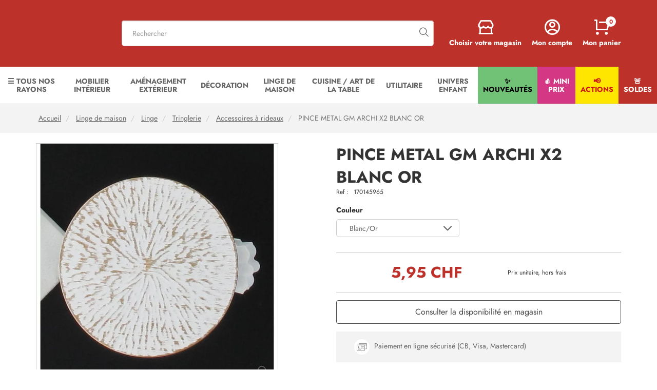

--- FILE ---
content_type: text/html; charset=utf-8
request_url: https://maxibazar.ch/pince-metal-gm-archi-x2-blanc-or
body_size: 42368
content:


<!doctype html>
<!--[if lt IE 7]> <html xmlns:og="http://ogp.me/ns#" class="no-js lt-ie9 lt-ie8 lt-ie7" lang="{$language_code|escape:'html':'UTF-8'}"><![endif]-->
<!--[if IE 7]><html xmlns:og="http://ogp.me/ns#" class="no-js lt-ie9 lt-ie8 ie7" lang="{$language_code|escape:'html':'UTF-8'}"><![endif]-->
<!--[if IE 8]><html xmlns:og="http://ogp.me/ns#" class="no-js lt-ie9 ie8" lang="{$language_code|escape:'html':'UTF-8'}"><![endif]-->
<!--[if gt IE 8]> <html xmlns:og="http://ogp.me/ns#" class="no-js ie9" lang="{$language_code|escape:'html':'UTF-8'}"><![endif]-->
<html xmlns:og="http://ogp.me/ns#" lang="{$language_code|escape:'html':'UTF-8'}" data-ng-app="RbsChangeApp" lang="fr_FR" data-ng-strict-di="">
<head>
        <meta charset="utf-8" />
        <meta http-equiv="content-type" content="text/html; charset=utf-8" />
        <meta name="viewport" content="width=device-width, initial-scale=1, maximum-scale=1" />

        
		<script>
			window.dataLayer = window.dataLayer || [];
			let data = {"__resources":[],"rbsWebsiteTrackersManager":{"configuration":{"consultedMaxCount":10,"consultedPersistDays":30}},"userContext":{"accessorId":null,"user_id_g5":null,"email":null,"hashed_email":null},"navigationContext":{"websiteId":100567,"sectionId":1333516,"detailDocumentId":963077,"pageIdentifier":"100808,fr_FR","themeName":"Project_Maxibazar","LCID":"fr_FR","pageType":"Other","assetBasePath":"\/Assets\/249499\/"},"application":{"env":"production"},"blockParameters":{"gtmSeo":[],"analyticsGA4":{"toDisplayDocumentId":2029020,"tTL":3600,"_cached":true},"headSeo":{"documentId":963077,"tTL":60,"pageId":100808,"isDetailPage":true,"websiteId":100567,"decoratorId":0,"canonicalRelativePath":"pince-metal-gm-archi-x2-blanc-or","canonicalQuery":[]},"injectedHTML":{"toDisplayDocumentId":2014647,"tTL":3600,"_cached":true},"analytics":{"identifier":"UA-85707021-1","enableTag":true,"tTL":3600,"_cached":true},"linkBrand":{"toDisplayDocumentId":140672,"tTL":60,"_cached":true},"logo":{"toDisplayDocumentId":100510,"alignment":"left","tTL":60,"fullyQualifiedTemplateName":"Project_Maxibazar:image-logo.twig","link":0,"_cached":true},"langSelector":[],"search":{"thumbnailFormat":"selectorItem","nbElement":5,"tTL":0,"configuration":1393075,"fullyQualifiedTemplateName":"Rbs_Catalog:product-short-search-preloaded.twig","groups":["documents","products"],"displayPricesWithoutTax":false,"displayPricesWithTax":true,"formActionUrl":{},"typoSearch":true,"showUnavailable":true,"models":["Rbs_Website_StaticPage","Rbs_Website_Topic","Rbs_Store_Store","Rbs_Catalog_Product"]},"shortStore":{"autoSelect":false,"dropdownPosition":"left","tTL":69,"fullyQualifiedTemplateName":"Rbs_Storeshipping:short-store-preloaded.twig","storeId":0,"_cached":true},"accountShort":{"accessorId":null,"toDisplayDocumentId":100595,"maxLevel":1,"pageId":100808,"sectionId":1333516,"websiteId":100567,"realm":"web","userAccountPage":100928,"dropdownPosition":"right","tTL":60,"fullyQualifiedTemplateName":"Rbs_User:account-short-preloaded.twig","accessorName":null},"shortCart":{"imageFormats":"shortCartItem","dropdownPosition":"right","webStoreId":100568,"billingAreaId":100563,"zone":"SWC","targetIds":null,"storeId":0,"displayPricesWithoutTax":false,"displayPricesWithTax":true,"handleWebStorePrices":true,"handleStorePrices":false,"tTL":60,"fullyQualifiedTemplateName":"","cartIdentifier":null,"_cached":true},"menu":{"templateName":"menu-vertical.twig","showTitle":true,"contextual":false,"toDisplayDocumentId":1392270,"offset":0,"maxLevel":4,"pageId":100808,"sectionId":1333516,"websiteId":100567,"imageFormats":null,"attributesMaxLevel":"2","tTL":60,"fullyQualifiedTemplateName":"Project_Maxibazar:menu.twig"},"thread":{"separator":"\/","sectionId":1333516,"documentId":963077,"tTL":60},"newsletter":{"tTL":60,"showTitle":true,"fullyQualifiedTemplateName":"Rbs_Mailinglist:short-subscription-preloaded.twig","hasSubscription":false,"_cached":true},"footerMentions":{"toDisplayDocumentId":null,"tTL":60,"_cached":true},"reinsurance":{"tTL":60,"_cached":true},"footerMenu1":{"templateName":"menu-vertical.twig","showTitle":true,"contextual":false,"toDisplayDocumentId":1392986,"offset":0,"maxLevel":2,"pageId":100808,"sectionId":1333516,"websiteId":100567,"imageFormats":null,"attributesMaxLevel":-1,"tTL":60,"fullyQualifiedTemplateName":"Rbs_Website:menu-vertical.twig","deployAll":true},"footerMenu2":{"templateName":"menu-vertical.twig","showTitle":true,"contextual":false,"toDisplayDocumentId":1389759,"offset":0,"maxLevel":2,"pageId":100808,"sectionId":1333516,"websiteId":100567,"imageFormats":null,"attributesMaxLevel":-1,"tTL":60,"fullyQualifiedTemplateName":"Rbs_Website:menu-vertical.twig","deployAll":true},"footerMenu3":{"templateName":"menu-vertical.twig","showTitle":true,"contextual":false,"toDisplayDocumentId":null,"offset":0,"maxLevel":2,"pageId":100808,"sectionId":1333516,"websiteId":100567,"imageFormats":null,"attributesMaxLevel":-1,"tTL":60,"fullyQualifiedTemplateName":"Rbs_Website:menu-vertical.twig","deployAll":true},"footerMenu4":{"templateName":"menu-vertical.twig","showTitle":true,"contextual":false,"toDisplayDocumentId":1389535,"offset":0,"maxLevel":2,"pageId":100808,"sectionId":1333516,"websiteId":100567,"imageFormats":null,"attributesMaxLevel":-1,"tTL":60,"fullyQualifiedTemplateName":"Rbs_Website:menu-vertical.twig","deployAll":true},"footerMenu5":{"templateName":"menu-vertical.twig","showTitle":true,"contextual":false,"toDisplayDocumentId":1388046,"offset":0,"maxLevel":2,"pageId":100808,"sectionId":1333516,"websiteId":100567,"imageFormats":null,"attributesMaxLevel":-1,"tTL":60,"fullyQualifiedTemplateName":"Rbs_Website:menu-vertical.twig","deployAll":true},"social":{"tTL":60,"fullyQualifiedTemplateName":"Project_Maxibazar:xhtml-social.twig","title":"Nous suivre","link_fb":"https:\/\/www.facebook.com\/maxibazarsuisse\/","link_insta":"https:\/\/www.instagram.com\/maxibazarsuisse\/","link_pt":"","link_tiktok":"https:\/\/www.tiktok.com\/@maxibazarsuisseofficiel","_cached":true},"footercontact":{"tTL":60,"fullyQualifiedTemplateName":"Project_Maxibazar:xhtml-footercontact.twig","text_block1":140729,"link1":1393010,"_cached":true},"logoDelivery":{"toDisplayDocumentId":null,"alignment":"left","tTL":60,"_cached":true},"copyright":{"toDisplayDocumentId":140728,"tTL":60,"_cached":true},"zendesk":{"key":null,"tTL":3600,"_cached":true},"2":{"productIds":[963077],"tTL":0,"fullyQualifiedTemplateName":"","storeId":100568,"userId":false,"wishlistIds":[]},"8":{"toDisplayDocumentId":963077,"detailed":true,"dataSetNames":"rootProduct,productSet,animations,jsonLd,axes","imageFormats":"x,detail,detailThumbnail,pictogram,attribute,setItem,selectorItem","animationDisplayMode":"none","handleReviews":false,"handleSocial":false,"socialNetworks":"twitter,facebook,pinterest","contextKeySuffix":null,"variantId":0,"visualsDisplayMode":"classic","visualsSliderInterval":5000,"ratingScale":5,"webStoreId":100568,"billingAreaId":100563,"zone":"SWC","targetIds":null,"storeId":0,"displayPricesWithoutTax":false,"displayPricesWithTax":true,"handleWebStorePrices":true,"handleStorePrices":false,"tTL":60,"zoomType":"modal","showQuantity":false,"informationDisplayMode":"none","showStoreAvailability":true,"pageId":100808,"contextKey":"100808_"},"10":{"content":{"e":"Html","t":"<h2 style=\"text-align: center;\"><b>Vous aimerez<\/b> aussi :<\/h2><br><br>","h":null},"tTL":60,"_cached":true},"12":{"toDisplayDocumentId":null,"contextualUrls":true,"itemsPerPage":9,"showUnavailable":true,"imageFormats":"listItem,detail,pictogram","dataSetNames":"stock,price,animations","showAnimationPictogram":true,"announcementPeriod":3,"announcementStart":null,"announcementRepeat":false,"redirectUrl":"https:\/\/maxibazar.ch\/mon-panier.html","webStoreId":100568,"billingAreaId":100563,"zone":"SWC","targetIds":null,"storeId":0,"displayPricesWithoutTax":false,"displayPricesWithTax":true,"handleWebStorePrices":true,"handleStorePrices":false,"sortBy":null,"pageNumber":1,"facetFilters":[],"pageId":100808,"tTL":60,"productListResolutionMode":"useCurrentSectionProductList","associatedDocumentId":0,"quickBuyOnSimple":false,"quickBuyOnVariant":false,"showLastAxisValues":false,"fullyQualifiedTemplateName":"Project_Maxibazar:product-list-slider.twig","sectionId":1333516,"decoratorId":0},"14":{"toDisplayDocumentId":null,"detailed":true,"variantId":0,"webStoreId":0,"billingAreaId":0,"zone":null,"targetIds":null,"storeId":0,"displayPricesWithoutTax":false,"displayPricesWithTax":false,"handleWebStorePrices":false,"handleStorePrices":false,"tTL":0,"pageId":100808,"product":{}}},"Rbs_Geo_Config":{"OSM":{"tileLayerName":"\/\/{s}.tile.openstreetmap.org\/{z}\/{x}\/{y}.png","url":"https:\/\/nominatim.openstreetmap.org\/","APIKey":null},"Google":{"APIKey":"AIzaSyBnLCBXkf2_60JSjQ2zTU0mrxR368SMNy8"}}};
			dataLayer.push({
				'page_type': data.navigationContext.pageType,
				'environment': data.application.env,
				'selected_store': data.navigationContext.selectedStore,
				'login_status': data.userContext.accessorId !== null ? "logged in" : "not logged in",
				'lang': data.navigationContext.LCID,
				'user_id': data.userContext.accessorId,
                'user_email': data.userContext.hashed_email,
                'user_id_G5': data.userContext.user_id_g5
			});
		</script>

    		<!-- Google Tag Manager -->
		<script>
			(function(w,d,s,l,i) {
				w[l] = w[l] || [];
				w[l].push({'gtm.start': new Date().getTime(),event:'gtm.js'});
				var f = d.getElementsByTagName(s)[0],
				j = d.createElement(s), dl = l != 'dataLayer' ? '&l=' + l : '';
				j.async = true;
				j.src = "https://data.maxibazar.ch/l287lg4f03abmjj.js?aw=" + i.replace(/^GTM-/, '') + dl;
				f.parentNode.insertBefore(j,f);
			})(window,document,'script','dataLayer','GTM-WQBXLPX');
		</script>
		<!-- End Google Tag Manager -->
    
            <!-- Google Tag Manager -->
        <script>
            (function(w,d,s,l,i) {
                w[l] = w[l] || [];
                w[l].push({'gtm.start': new Date().getTime(),event:'gtm.js'});
                var f = d.getElementsByTagName(s)[0],
                j = d.createElement(s), dl = l != 'dataLayer' ? '&l=' + l : '';
                j.async = true;
                j.src= 'https://www.googletagmanager.com/gtm.js?id=' + i + dl;
                f.parentNode.insertBefore(j,f);
            })(window,document,'script','dataLayer','GTM-TC9DZ45M');
        </script>
        <!-- End Google Tag Manager -->
    
		

        <title>PINCE METAL GM ARCHI X2  BLANC OR</title>
	<link rel="canonical" href="https://maxibazar.ch/pince-metal-gm-archi-x2-blanc-or" />
                    <base href="https://maxibazar.ch/" target="_self" />
                    <meta name="generator" content="Planet Unified Commerce" />
                <link rel="icon" type="image/x-icon" href="/Assets/249499/Theme/Project/Maxibazar/img/favicon.ico">
        <link rel="icon" type="image/png" href="/Assets/249499/Theme/Project/Maxibazar/img/favicon.png" />
        <link href="https://fonts.googleapis.com/css?family=Open+Sans:400,600,700" rel="stylesheet">
        <link rel="stylesheet" href="https://i.icomoon.io/public/ab8bcd7028/_Fork/style.css">

        	<link rel="stylesheet" type="text/css" href="/Assets/249499/Theme/Rbs/Base/lib/nouislider/distribute/nouislider.min.css" />
	<link rel="stylesheet" type="text/css" href="/Assets/249499/Theme/Rbs/Base/lib/bootstrap/css/bootstrap.min.css" />
	<link rel="stylesheet" type="text/css" href="/Assets/249499/Theme/Rbs/Base/lib/bootstrap/css/bootstrap-theme.min.css" />
	<link rel="stylesheet" type="text/css" href="/Assets/249499/Theme/Rbs/Base/lib/flag-sprites/flags.css" />
	<link rel="stylesheet" type="text/css" href="/Assets/249499/Theme/Project/Maxibazar/scss/styles.scss.maxibazar-maxibazar.css" />
	<link rel="stylesheet" type="text/css" href="/Assets/249499/Theme/Project/Maxibazar/blocks.css" />
        <script type="text/javascript">
            window.__change = {"__resources":[],"rbsWebsiteTrackersManager":{"configuration":{"consultedMaxCount":10,"consultedPersistDays":30}},"userContext":{"accessorId":null,"user_id_g5":null,"email":null,"hashed_email":null},"navigationContext":{"websiteId":100567,"sectionId":1333516,"detailDocumentId":963077,"pageIdentifier":"100808,fr_FR","themeName":"Project_Maxibazar","LCID":"fr_FR","pageType":"Other","assetBasePath":"\/Assets\/249499\/"},"application":{"env":"production"},"blockParameters":{"gtmSeo":[],"analyticsGA4":{"toDisplayDocumentId":2029020,"tTL":3600,"_cached":true},"headSeo":{"documentId":963077,"tTL":60,"pageId":100808,"isDetailPage":true,"websiteId":100567,"decoratorId":0,"canonicalRelativePath":"pince-metal-gm-archi-x2-blanc-or","canonicalQuery":[]},"injectedHTML":{"toDisplayDocumentId":2014647,"tTL":3600,"_cached":true},"analytics":{"identifier":"UA-85707021-1","enableTag":true,"tTL":3600,"_cached":true},"linkBrand":{"toDisplayDocumentId":140672,"tTL":60,"_cached":true},"logo":{"toDisplayDocumentId":100510,"alignment":"left","tTL":60,"fullyQualifiedTemplateName":"Project_Maxibazar:image-logo.twig","link":0,"_cached":true},"langSelector":[],"search":{"thumbnailFormat":"selectorItem","nbElement":5,"tTL":0,"configuration":1393075,"fullyQualifiedTemplateName":"Rbs_Catalog:product-short-search-preloaded.twig","groups":["documents","products"],"displayPricesWithoutTax":false,"displayPricesWithTax":true,"formActionUrl":{},"typoSearch":true,"showUnavailable":true,"models":["Rbs_Website_StaticPage","Rbs_Website_Topic","Rbs_Store_Store","Rbs_Catalog_Product"]},"shortStore":{"autoSelect":false,"dropdownPosition":"left","tTL":69,"fullyQualifiedTemplateName":"Rbs_Storeshipping:short-store-preloaded.twig","storeId":0,"_cached":true},"accountShort":{"accessorId":null,"toDisplayDocumentId":100595,"maxLevel":1,"pageId":100808,"sectionId":1333516,"websiteId":100567,"realm":"web","userAccountPage":100928,"dropdownPosition":"right","tTL":60,"fullyQualifiedTemplateName":"Rbs_User:account-short-preloaded.twig","accessorName":null},"shortCart":{"imageFormats":"shortCartItem","dropdownPosition":"right","webStoreId":100568,"billingAreaId":100563,"zone":"SWC","targetIds":null,"storeId":0,"displayPricesWithoutTax":false,"displayPricesWithTax":true,"handleWebStorePrices":true,"handleStorePrices":false,"tTL":60,"fullyQualifiedTemplateName":"","cartIdentifier":null,"_cached":true},"menu":{"templateName":"menu-vertical.twig","showTitle":true,"contextual":false,"toDisplayDocumentId":1392270,"offset":0,"maxLevel":4,"pageId":100808,"sectionId":1333516,"websiteId":100567,"imageFormats":null,"attributesMaxLevel":"2","tTL":60,"fullyQualifiedTemplateName":"Project_Maxibazar:menu.twig"},"thread":{"separator":"\/","sectionId":1333516,"documentId":963077,"tTL":60},"newsletter":{"tTL":60,"showTitle":true,"fullyQualifiedTemplateName":"Rbs_Mailinglist:short-subscription-preloaded.twig","hasSubscription":false,"_cached":true},"footerMentions":{"toDisplayDocumentId":null,"tTL":60,"_cached":true},"reinsurance":{"tTL":60,"_cached":true},"footerMenu1":{"templateName":"menu-vertical.twig","showTitle":true,"contextual":false,"toDisplayDocumentId":1392986,"offset":0,"maxLevel":2,"pageId":100808,"sectionId":1333516,"websiteId":100567,"imageFormats":null,"attributesMaxLevel":-1,"tTL":60,"fullyQualifiedTemplateName":"Rbs_Website:menu-vertical.twig","deployAll":true},"footerMenu2":{"templateName":"menu-vertical.twig","showTitle":true,"contextual":false,"toDisplayDocumentId":1389759,"offset":0,"maxLevel":2,"pageId":100808,"sectionId":1333516,"websiteId":100567,"imageFormats":null,"attributesMaxLevel":-1,"tTL":60,"fullyQualifiedTemplateName":"Rbs_Website:menu-vertical.twig","deployAll":true},"footerMenu3":{"templateName":"menu-vertical.twig","showTitle":true,"contextual":false,"toDisplayDocumentId":null,"offset":0,"maxLevel":2,"pageId":100808,"sectionId":1333516,"websiteId":100567,"imageFormats":null,"attributesMaxLevel":-1,"tTL":60,"fullyQualifiedTemplateName":"Rbs_Website:menu-vertical.twig","deployAll":true},"footerMenu4":{"templateName":"menu-vertical.twig","showTitle":true,"contextual":false,"toDisplayDocumentId":1389535,"offset":0,"maxLevel":2,"pageId":100808,"sectionId":1333516,"websiteId":100567,"imageFormats":null,"attributesMaxLevel":-1,"tTL":60,"fullyQualifiedTemplateName":"Rbs_Website:menu-vertical.twig","deployAll":true},"footerMenu5":{"templateName":"menu-vertical.twig","showTitle":true,"contextual":false,"toDisplayDocumentId":1388046,"offset":0,"maxLevel":2,"pageId":100808,"sectionId":1333516,"websiteId":100567,"imageFormats":null,"attributesMaxLevel":-1,"tTL":60,"fullyQualifiedTemplateName":"Rbs_Website:menu-vertical.twig","deployAll":true},"social":{"tTL":60,"fullyQualifiedTemplateName":"Project_Maxibazar:xhtml-social.twig","title":"Nous suivre","link_fb":"https:\/\/www.facebook.com\/maxibazarsuisse\/","link_insta":"https:\/\/www.instagram.com\/maxibazarsuisse\/","link_pt":"","link_tiktok":"https:\/\/www.tiktok.com\/@maxibazarsuisseofficiel","_cached":true},"footercontact":{"tTL":60,"fullyQualifiedTemplateName":"Project_Maxibazar:xhtml-footercontact.twig","text_block1":140729,"link1":1393010,"_cached":true},"logoDelivery":{"toDisplayDocumentId":null,"alignment":"left","tTL":60,"_cached":true},"copyright":{"toDisplayDocumentId":140728,"tTL":60,"_cached":true},"zendesk":{"key":null,"tTL":3600,"_cached":true},"2":{"productIds":[963077],"tTL":0,"fullyQualifiedTemplateName":"","storeId":100568,"userId":false,"wishlistIds":[]},"8":{"toDisplayDocumentId":963077,"detailed":true,"dataSetNames":"rootProduct,productSet,animations,jsonLd,axes","imageFormats":"x,detail,detailThumbnail,pictogram,attribute,setItem,selectorItem","animationDisplayMode":"none","handleReviews":false,"handleSocial":false,"socialNetworks":"twitter,facebook,pinterest","contextKeySuffix":null,"variantId":0,"visualsDisplayMode":"classic","visualsSliderInterval":5000,"ratingScale":5,"webStoreId":100568,"billingAreaId":100563,"zone":"SWC","targetIds":null,"storeId":0,"displayPricesWithoutTax":false,"displayPricesWithTax":true,"handleWebStorePrices":true,"handleStorePrices":false,"tTL":60,"zoomType":"modal","showQuantity":false,"informationDisplayMode":"none","showStoreAvailability":true,"pageId":100808,"contextKey":"100808_"},"10":{"content":{"e":"Html","t":"<h2 style=\"text-align: center;\"><b>Vous aimerez<\/b> aussi :<\/h2><br><br>","h":null},"tTL":60,"_cached":true},"12":{"toDisplayDocumentId":null,"contextualUrls":true,"itemsPerPage":9,"showUnavailable":true,"imageFormats":"listItem,detail,pictogram","dataSetNames":"stock,price,animations","showAnimationPictogram":true,"announcementPeriod":3,"announcementStart":null,"announcementRepeat":false,"redirectUrl":"https:\/\/maxibazar.ch\/mon-panier.html","webStoreId":100568,"billingAreaId":100563,"zone":"SWC","targetIds":null,"storeId":0,"displayPricesWithoutTax":false,"displayPricesWithTax":true,"handleWebStorePrices":true,"handleStorePrices":false,"sortBy":null,"pageNumber":1,"facetFilters":[],"pageId":100808,"tTL":60,"productListResolutionMode":"useCurrentSectionProductList","associatedDocumentId":0,"quickBuyOnSimple":false,"quickBuyOnVariant":false,"showLastAxisValues":false,"fullyQualifiedTemplateName":"Project_Maxibazar:product-list-slider.twig","sectionId":1333516,"decoratorId":0},"14":{"toDisplayDocumentId":null,"detailed":true,"variantId":0,"webStoreId":0,"billingAreaId":0,"zone":null,"targetIds":null,"storeId":0,"displayPricesWithoutTax":false,"displayPricesWithTax":false,"handleWebStorePrices":false,"handleStorePrices":false,"tTL":0,"pageId":100808,"product":{}}},"Rbs_Geo_Config":{"OSM":{"tileLayerName":"\/\/{s}.tile.openstreetmap.org\/{z}\/{x}\/{y}.png","url":"https:\/\/nominatim.openstreetmap.org\/","APIKey":null},"Google":{"APIKey":"AIzaSyBnLCBXkf2_60JSjQ2zTU0mrxR368SMNy8"}}};
        </script>
        

        <!-- Start of savmaxibazar Zendesk Widget script -->
<script id="ze-snippet"
		src="https://static.zdassets.com/ekr/snippet.js?key="></script>
<!-- End of savmaxibazar Zendesk Widget script -->

    </head>

    <body class="nosidebar">
    		<!-- Google Tag Manager (noscript) -->
		<noscript>
			  <iframe src="https://data.maxibazar.ch/ns.html?id=GTM-WQBXLPX" height="0" width="0" style="display:none;visibility:hidden"></iframe>
		</noscript>
        <!-- End Google Tag Manager (noscript) -->
    
    		<!-- Google Tag Manager (noscript) -->
        <noscript>
            <iframe src="https://www.googletagmanager.com/ns.html?id=GTM-TC9DZ45M" height="0" width="0" style="display:none;visibility:hidden"></iframe>
        </noscript>
    
        	<div id="website-ga" data-rbs-website-google-analytics="" data-block-id="analytics"
		data-identifier="UA-85707021-1"></div>


        <header class="header-main animated animated-full">

                        
            <div class="header-top">
                <div class="ctn">
                    <div class="row start-xxs between-sm middle-xxs">
                        <div class="header-logo xxs7 sm">
                            <a class="navbar-action">
                                <i class="icon icon-burger_menu"></i>
                            </a>
                            <div data-type="block" data-id="logo" data-name="Rbs_Media_Image" data-layout-rbs-media-image="" data-rbs-block-container="logo" class="block visible-xs-block visible-sm-block visible-md-block visible-lg-block"><a href="/" class="logo-ctn">
    <img src="https://maxibazar-maxibazar-storage.omn.proximis.com/Imagestorage/images/0/0/694e474f147fc_62beab8b3766c_57x230pxBlanclogoMB.png" alt="" title="" class="animated" />
</a></div>
                            <div data-type="block" data-id="langSelector" data-name="unknown" class="empty"></div>

                        </div>
                        <div class="header-top-search xxs12 sm">
                            <div data-type="block" data-id="search" data-name="Rbs_Elasticsearch_ShortSearch" data-layout-rbs-elasticsearch-short-search="" data-rbs-block-container="search" class="block"><style>
	.suggestions {
		padding: 12px;
		background-color: #fff;
		border: 1px solid #ddd;
		border-radius: 4px;
	}

	.short-search-listbox {
		display: flex;
		flex-wrap: wrap;
		flex-direction: column-reverse;
	}

	.short-search-listbox .col-md-6 {
		padding: 10px;
		box-sizing: border-box;
	}

	.media {
		display: flex;
		align-items: center;
		margin-bottom: 15px;
	}

	.media-left {
		margin-right: 15px;
	}

	.image-format-selectorItem-max-size {
		width: 50px;
	}

	.media-object {
		border-radius: 4px;
	}

	.media-heading {
		font-size: 1.25em;
		margin: 0;
	}

	.media-body p {
		margin: 5px 0 0;
		font-size: 1em;
		color: #555;
	}

	.result-bordered-column {
		border-left: 1px solid #ddd;
	}

	.pull-right {
		float: right;
	}

	h4 {
		font-size: 1.5em;
		margin-bottom: 10px;
	}

	@media(min-width: 768px) {
		.short-search-listbox {
			flex-direction: row-reverse;
		}
	}

	@media(max-width: 767px) {
		.short-search-listbox {
			flex-direction: row-reverse;
		}
		.result-bordered-column {
			border-left: none;
		}
		.visible-xs-inline-block {
			display: none !important;
		}
		.products-item {
			order: -999;
		}
	}

	.dropdown-menu {
		max-height: 450px;
		overflow-y: auto;
		overflow-x: hidden;
		width: 100%;
		box-sizing: border-box;
	}
</style>



	<div data-ng-controller="RbsElasticsearchShortSearchPreloaded">
		
	<form class="short-search-form" method="GET" name="searchForm" action="https://maxibazar.ch:443/resultat-de-recherche-produits.html"
		  data-ng-submit="submitForm($event)">
		<div class="input-group">
			<input name="searchText" type="text" minlength="3" data-ng-model-options="{debounce: 500}"
				   data-ng-model="suggester.searchText" class="form-control elastic-search" autocomplete="off" maxlength="200"
				   placeholder="Rechercher" data-ng-change="loadSuggestions()"
				   data-ng-blur="emptySuggestions($event)" data-ng-keydown="emptySuggestions($event)"/>
			<span class="input-group-btn">
					<span class="glyphicon glyphicon-search" aria-hidden="true"></span>

			</span>
		</div>
		<div class="suggestions"></div>
	</form>

			<a class="visible-xs-inline-block" href="javascript:" data-ng-click="openShortSearchModal()" title="Rechercher" target="_self">
				<span class="glyphicon glyphicon-search" aria-hidden="true"></span>

		</a>
		</div>
</div>
                        </div>
                        <div class="header-top-right xxs5 sm">
                            <div class="flex">
                                <div data-type="block" data-id="shortStore" data-name="Rbs_Storeshipping_ShortStore" data-layout-rbs-storeshipping-short-store="" data-rbs-block-container="shortStore" class="block">	
		<script type="text/javascript">
		window.__change['shortStore'] = null;
	</script>

	<div data-ng-controller="RbsShortStore" data-choose-store-url="https://maxibazar.fr/nos-magasins.html">
		<div class="short-store">
												<div>
						<a href="https://maxibazar.fr/nos-magasins.html">
								<span class="glyphicon glyphicon-map-marker" aria-hidden="true"></span>

							<span class="title hidden-xs">Choisir votre magasin</span>
						</a>
					</div>
									</div>
	</div>
</div>
                                <div data-type="block" data-id="accountShort" data-name="Rbs_User_AccountShort" data-layout-rbs-user-account-short="" data-rbs-block-container="accountShort" class="block">
	
		<script type="text/javascript">
		window.__change['accountShort'] = {"userAccountPageUrl":"mes-commandes.html","rootMenuEntry":{"title":"Mon Compte","url":"mon-compte\/","documentId":100595,"typology":null,"isInPath":false,"isCurrent":false,"children":[{"title":"Mes adresses","url":"mes-adresses.html","documentId":100606,"typology":null,"isInPath":false,"isCurrent":false,"children":null},{"title":"Newsletter","url":"newsletter.html","documentId":1474753,"typology":null,"isInPath":false,"isCurrent":false,"children":null},{"title":"Mes listes d'envies","url":"mes-listes-d-envies.html","documentId":100814,"typology":null,"isInPath":false,"isCurrent":false,"children":null},{"title":"Mes commandes","url":"mes-commandes.html","documentId":100928,"typology":null,"isInPath":false,"isCurrent":false,"children":null}]}};
	</script>

	<div data-ng-controller="RbsUserAccountShort">
		<div class="content">
											<div class="dropdown">
					<a href="mes-commandes.html" data-toggle="dropdown" class="dropdown-toggle">
														<span class="glyphicon glyphicon-user" aria-hidden="true"></span>

							<span class="title hidden-xs">
																	Mon compte
															</span>

							<span class="caret hidden-xs"></span>
											</a>
					<ul class="dropdown-menu dropdown-menu-right">
																					<li>
									<a href="https://maxibazar.ch/identification.html">
										Connectez-vous
									</a>
								</li>
								<li>
									<a href="https://maxibazar.ch/creation-de-compte.html">
										Créez votre compte client
									</a>
								</li>
																		</ul>
				</div>
					</div>
	</div>
</div>
                                <div data-type="block" data-id="shortCart" data-name="Rbs_Commerce_ShortCart" data-layout-rbs-commerce-short-cart="" data-rbs-block-container="shortCart" class="block">
			
<div data-rbs-commerce-short-cart=""
	data-delete-product-waiting-message="Suppression du produit...">
			<div data-ng-show="loading" class="dropdown">
			<a href="#" data-toggle="dropdown" class="dropdown-toggle">
					<span class="glyphicon glyphicon-shopping-cart" aria-hidden="true"></span>

				<span class="title">Mon panier</span>
				<span class="badge">...</span>
				<span class="caret"></span>
			</a>
			<ul class="dropdown-menu dropdown-menu-right">
				<li>
					<a href="https://maxibazar.ch/mon-panier.html">
						Panier en cours de chargement...
					</a>
				</li>
			</ul>
		</div>
	
			<div data-ng-cloak="" data-ng-show="!loading && !cartData.lines.length" class="dropdown">
			<a href="#" data-toggle="dropdown" class="dropdown-toggle">
					<span class="glyphicon glyphicon-shopping-cart" aria-hidden="true"></span>

				<span class="title">Mon panier</span>
				<span class="badge">0</span>
				<span class="caret"></span>
			</a>
			<ul class="dropdown-menu dropdown-menu-right">
				<li>
					<a href="https://maxibazar.ch/mon-panier.html">
						Votre panier est vide.
					</a>
				</li>
			</ul>
		</div>
	
			<div data-ng-cloak="" data-ng-show="!loading && cartData.lines.length" class="dropdown">
			<a href="#" data-toggle="dropdown" class="dropdown-toggle">
					<span class="glyphicon glyphicon-shopping-cart" aria-hidden="true"></span>

				<span class="title">Mon panier</span>
				<span class="badge">(= cartData.lines.length =)</span>
				<span class="caret"></span>
			</a>
			<div class="dropdown-menu dropdown-menu-right dropdown-menu-custom dropdown-cart">
												<h3 class="no-top-margin text-center">
			(= cartData.lines.length =)
			<span data-ng-show="cartData.lines.length == 1">article</span>
			<span data-ng-show="cartData.lines.length > 1">articles</span>
		</h3>
	
			<ul class="media-list">
			<li class="media" data-ng-repeat="line in cartData.lines | orderBy:'index':true | limitTo:3">
									<div class="media-left media-left-shortCartItem" data-rbs-commerce-cart-line-visual=""
						data-product="line.product" data-format="shortCartItem">
					</div>
					<div class="media-body">
							<h4 class="media-heading">(=:: line.product.common.title || line.designation =)</h4>
	<dl class="dl-inline-items no-bottom-margin">
		<dt data-ng-repeat-start="axeInfo in :: line.options.axesInfo">(=:: axeInfo.name =)</dt>
		<dd data-ng-repeat-end="">(=:: axeInfo.value =)</dd>
		<dt>Quantité</dt>
		<dd>(=:: line.quantity =)</dd>
	</dl>

	<div class="text-nowrap old-price" data-ng-show=":: parameters.displayPricesWithTax && line.baseAmountWithTaxes">
		(=:: line.baseAmountWithTaxes | rbsFormatPrice:cartData.common.currencyCode =)
	</div>
	<div class="price">
		<strong class="text-nowrap" data-ng-show=":: parameters.displayPricesWithTax && line.amountWithTaxes">
			(=:: line.amountWithTaxes | rbsFormatPrice:cartData.common.currencyCode =)
		</strong>
		<strong class="text-nowrap"
			data-ng-show=":: !parameters.displayPricesWithTax && parameters.displayPricesWithoutTax && line.amountWithoutTaxes">
			(=:: line.amountWithoutTaxes | rbsFormatPrice:cartData.common.currencyCode =)
			<abbr class="tax-mode" title="hors taxes">HT</abbr>
		</strong>
	</div>
	<div data-ng-show=":: line.options.priceSource === 'store'">
			<span class="small text-muted">*Prix magasin</span>

	</div>
			<div data-ng-if="!readOnly && !line.options.keyLocked">
			<button type="button" class="btn btn-xs btn-default" data-ng-click="updateLineQuantity(line.key, 0)">
					<span class="glyphicon glyphicon-remove" aria-hidden="true"></span>

				Supprimer
			</button>
		</div>
						</div>
							</li>
		</ul>
		<div data-ng-if="cartData.lines.length > 3">
							<p>
					Et
					<a data-ng-show="cartData.lines.length == 4" href="https://maxibazar.ch/mon-panier.html">
						un autre article...
					</a>
					<a data-ng-show="cartData.lines.length > 4" href="https://maxibazar.ch/mon-panier.html">
						(= cartData.lines.length - 3 =) autres articles...
					</a>
				</p>
					</div>
	
			<ul class="list-unstyled">
			<li>
				<strong>
					Sous-total :
					<span class="text-nowrap" data-ng-show="parameters.displayPricesWithTax && cartData.amounts.linesAmountWithTaxes">
						(= cartData.amounts.linesAmountWithTaxes | rbsFormatPrice:cartData.common.currencyCode =)
					</span>
					<span class="text-nowrap"
						data-ng-show="!parameters.displayPricesWithTax && parameters.displayPricesWithoutTax && cartData.amounts.linesAmountWithoutTaxes">
						(= cartData.amounts.linesAmountWithoutTaxes | rbsFormatPrice:cartData.common.currencyCode =)
						<abbr class="tax-mode" title="hors taxes">HT</abbr>
					</span>
				</strong>
			</li>
		</ul>
		<p data-ng-if="cartData.processData.locked" class="text-warning text-center">
			<strong>Panier en cours de paiement</strong>
		</p>
		<a href="https://maxibazar.ch/mon-panier.html" class="btn btn-primary btn-block">
			Voir mon panier
		</a>
	
							</div>
		</div>
	</div></div>
                            </div>
                        </div>
                    </div>
                </div>
            </div>

            <div data-type="block" data-id="menu" data-name="Rbs_Website_Menu" data-layout-rbs-website-menu="" data-rbs-block-container="menu" class="block">
	<script type="text/javascript">
		window.__change['menu'] = {"title":"Menu Principal MaxiBazar CH","url":null,"documentId":1392270,"typology":null,"isInPath":false,"isCurrent":false,"children":[{"title":"\u2630  TOUS NOS RAYONS","url":null,"documentId":6050698,"typology":null,"isInPath":false,"isCurrent":false,"children":[{"title":"Mobilier Int\u00e9rieur","url":"mobilier-interieur\/","documentId":1334615,"typology":{"id":140783,"name":"enrichedSection","title":"Categorie Enrichie","groups":{"generalAttributes":{"title":"Attributs g\u00e9n\u00e9raux","pos":0},"linkMenu":{"title":"Menu Lien","pos":1},"CollectionMenu":{"title":"Menu Collection","pos":2}},"attributes":{"r_default_sort":{"title":"Tri par d\u00e9faut","type":"String","renderingMode":null,"value":"relevance.desc","pos":5,"formattedValue":{"common":{"value":"relevance.desc","title":"Par pertinence"}}},"seeAllText":{"title":"Rubrique : texte voir tout","type":"String","renderingMode":null,"value":"Voir tout","pos":20}},"contexts":{"list":{"title":"Liste sur le site"}},"visibilities":{"list":[{"key":"generalAttributes","items":[{"key":"r_default_sort"}]},{"key":"linkMenu","items":[{"key":"seeAllText"}]}]}},"isInPath":false,"isCurrent":false,"children":[{"title":"Meubles","url":"meubles\/","documentId":1334639,"typology":null,"isInPath":false,"isCurrent":false,"children":[{"title":"Meubles d'entr\u00e9e","url":"meubles-d-entree\/","documentId":1334783,"typology":null,"isInPath":false,"isCurrent":false,"children":null},{"title":"Meubles de cuisine et salle de bain","url":"meubles-de-cuisine-et-salle-de-bain\/","documentId":1991576,"typology":null,"isInPath":false,"isCurrent":false,"children":null},{"title":"Meubles de salle a manger","url":"meubles-de-salle-a-manger\/","documentId":6187280,"typology":null,"isInPath":false,"isCurrent":false,"children":null},{"title":"Meubles pour le salon","url":"meubles-pour-le-salon\/","documentId":6187290,"typology":null,"isInPath":false,"isCurrent":false,"children":null},{"title":"Meubles pour la chambre","url":"meubles-pour-la-chambre\/","documentId":6187302,"typology":null,"isInPath":false,"isCurrent":false,"children":null}]},{"title":"Canap\u00e9s","url":"canapes\/","documentId":1334621,"typology":null,"isInPath":false,"isCurrent":false,"children":[{"title":"Canap\u00e9s droits","url":"canapes-droits\/","documentId":1334663,"typology":null,"isInPath":false,"isCurrent":false,"children":null},{"title":"Canap\u00e9s d'angle","url":"6187130\/canapes-d-angle\/","documentId":6187130,"typology":null,"isInPath":false,"isCurrent":false,"children":null},{"title":"Accessoires canap\u00e9s","url":"accessoires-canapes\/","documentId":3729013,"typology":null,"isInPath":false,"isCurrent":false,"children":null}]},{"title":"Tables","url":"tables\/","documentId":1334657,"typology":null,"isInPath":false,"isCurrent":false,"children":[{"title":"Tables \u00e0 manger","url":"tables-a-manger\/","documentId":1334855,"typology":null,"isInPath":false,"isCurrent":false,"children":null},{"title":"Tables basses","url":"tables-basses\/","documentId":1334861,"typology":null,"isInPath":false,"isCurrent":false,"children":null},{"title":"Tables pour la cuisine","url":"tables-pour-la-cuisine\/","documentId":6187153,"typology":null,"isInPath":false,"isCurrent":false,"children":null},{"title":"Tables hautes","url":"6187163\/tables-hautes\/","documentId":6187163,"typology":null,"isInPath":false,"isCurrent":false,"children":null},{"title":"Tables pliantes","url":"tables-pliantes\/","documentId":6187204,"typology":null,"isInPath":false,"isCurrent":false,"children":null}]},{"title":"Assises","url":"assises\/","documentId":1334627,"typology":null,"isInPath":false,"isCurrent":false,"children":[{"title":"Chaises","url":"chaises\/","documentId":1334681,"typology":null,"isInPath":false,"isCurrent":false,"children":null},{"title":"Tabourets","url":"tabourets\/","documentId":1334687,"typology":null,"isInPath":false,"isCurrent":false,"children":null},{"title":"Bancs","url":"bancs\/","documentId":1334699,"typology":null,"isInPath":false,"isCurrent":false,"children":null},{"title":"Fauteuils","url":"fauteuils\/","documentId":1334705,"typology":null,"isInPath":false,"isCurrent":false,"children":null},{"title":"Poufs","url":"poufs\/","documentId":1334717,"typology":null,"isInPath":false,"isCurrent":false,"children":null}]},{"title":"Literie","url":"literie\/","documentId":6187312,"typology":null,"isInPath":false,"isCurrent":false,"children":[{"title":"Sommiers","url":"sommiers\/","documentId":1991526,"typology":null,"isInPath":false,"isCurrent":false,"children":null},{"title":"Lits","url":"lits\/","documentId":1991536,"typology":null,"isInPath":false,"isCurrent":false,"children":null},{"title":"Matelas","url":"2013892\/matelas\/","documentId":2013892,"typology":null,"isInPath":false,"isCurrent":false,"children":null},{"title":"Lits avec sommier","url":"lits-avec-sommier\/","documentId":6187322,"typology":null,"isInPath":false,"isCurrent":false,"children":null}]}]},{"title":"Am\u00e9nagement ext\u00e9rieur","url":"amenagement-exterieur\/","documentId":1335566,"typology":{"id":140783,"name":"enrichedSection","title":"Categorie Enrichie","groups":{"generalAttributes":{"title":"Attributs g\u00e9n\u00e9raux","pos":0},"linkMenu":{"title":"Menu Lien","pos":1},"CollectionMenu":{"title":"Menu Collection","pos":2}},"attributes":{"r_default_sort":{"title":"Tri par d\u00e9faut","type":"String","renderingMode":null,"value":"relevance.desc","pos":5,"formattedValue":{"common":{"value":"relevance.desc","title":"Par pertinence"}}},"seeAllText":{"title":"Rubrique : texte voir tout","type":"String","renderingMode":null,"value":"Voir tout","pos":20}},"contexts":{"list":{"title":"Liste sur le site"}},"visibilities":{"list":[{"key":"generalAttributes","items":[{"key":"r_default_sort"}]},{"key":"linkMenu","items":[{"key":"seeAllText"}]}]}},"isInPath":false,"isCurrent":false,"children":[{"title":"Am\u00e9nagement du jardin","url":"amenagement-du-jardin\/","documentId":6180195,"typology":null,"isInPath":false,"isCurrent":false,"children":[{"title":"Lumieres ext\u00e9rieures ","url":"lumieres-exterieures-\/","documentId":1335710,"typology":null,"isInPath":false,"isCurrent":false,"children":null},{"title":"D\u00e9corations de jardin","url":"decorations-de-jardin\/","documentId":1335590,"typology":null,"isInPath":false,"isCurrent":false,"children":null},{"title":"S\u00e9paration de jardin","url":"separation-de-jardin\/","documentId":6180205,"typology":null,"isInPath":false,"isCurrent":false,"children":null},{"title":"Am\u00e9nagement de sol","url":"amenagement-de-sol\/","documentId":6180215,"typology":null,"isInPath":false,"isCurrent":false,"children":null}]},{"title":"Jardinage","url":"2377821\/jardinage\/","documentId":2377821,"typology":null,"isInPath":false,"isCurrent":false,"children":[{"title":"Equipement du jardinier","url":"equipement-du-jardinier\/","documentId":2377831,"typology":null,"isInPath":false,"isCurrent":false,"children":null},{"title":"Arrosage","url":"arrosage\/","documentId":2377836,"typology":null,"isInPath":false,"isCurrent":false,"children":null},{"title":"Outils de jardinage","url":"outils-de-jardinage\/","documentId":2377841,"typology":null,"isInPath":false,"isCurrent":false,"children":null},{"title":"Autres accessoires","url":"2377846\/autres-accessoires\/","documentId":2377846,"typology":null,"isInPath":false,"isCurrent":false,"children":null},{"title":"Pots et jardini\u00e8res ","url":"pots-et-jardinieres-\/","documentId":1335722,"typology":null,"isInPath":false,"isCurrent":false,"children":null},{"title":"Serre de jardin","url":"serre-de-jardin\/","documentId":6180045,"typology":null,"isInPath":false,"isCurrent":false,"children":null},{"title":"Gamme enfant","url":"gamme-enfant\/","documentId":6180057,"typology":null,"isInPath":false,"isCurrent":false,"children":null}]},{"title":"Mobilier ext\u00e9rieur","url":"mobilier-exterieur\/","documentId":6180298,"typology":null,"isInPath":false,"isCurrent":false,"children":[{"title":"Fauteuils et chaises de jardin","url":"fauteuils-et-chaises-de-jardin\/","documentId":1335776,"typology":null,"isInPath":false,"isCurrent":false,"children":null},{"title":"Salons de Jardin","url":"salons-de-jardin\/","documentId":1335602,"typology":null,"isInPath":false,"isCurrent":false,"children":null},{"title":"Tables fixes","url":"tables-fixes\/","documentId":6180308,"typology":null,"isInPath":false,"isCurrent":false,"children":null},{"title":"Tables pliantes","url":"6180318\/tables-pliantes\/","documentId":6180318,"typology":null,"isInPath":false,"isCurrent":false,"children":null},{"title":"Tables extensibles","url":"tables-extensibles\/","documentId":6180327,"typology":null,"isInPath":false,"isCurrent":false,"children":null},{"title":"Tables hautes","url":"tables-hautes\/","documentId":6180337,"typology":null,"isInPath":false,"isCurrent":false,"children":null},{"title":"Tables basses et appoint","url":"tables-basses-et-appoint\/","documentId":6180347,"typology":null,"isInPath":false,"isCurrent":false,"children":null},{"title":"Sets mobilier","url":"sets-mobilier\/","documentId":6180357,"typology":null,"isInPath":false,"isCurrent":false,"children":null},{"title":"Dessertes ext\u00e9rieures","url":"dessertes-exterieures\/","documentId":6180367,"typology":null,"isInPath":false,"isCurrent":false,"children":null},{"title":"Coussins de remplacement","url":"coussins-de-remplacement\/","documentId":6180377,"typology":null,"isInPath":false,"isCurrent":false,"children":null},{"title":"Coffres de rangement","url":"coffres-de-rangement\/","documentId":6180387,"typology":null,"isInPath":false,"isCurrent":false,"children":null},{"title":"Rangements et abris ext\u00e9rieur","url":"rangements-et-abris-exterieur\/","documentId":7217225,"typology":null,"isInPath":false,"isCurrent":false,"children":null},{"title":"Cuisine d'ext\u00e9rieur","url":"cuisine-d-exterieur\/","documentId":7217236,"typology":null,"isInPath":false,"isCurrent":false,"children":null}]},{"title":"Mobilier d\u00e9tente","url":"mobilier-detente\/","documentId":1335572,"typology":null,"isInPath":false,"isCurrent":false,"children":[{"title":"Balancelles ","url":"balancelles-\/","documentId":1335632,"typology":null,"isInPath":false,"isCurrent":false,"children":null},{"title":"Chaises d\u00e9tente ","url":"chaises-detente-\/","documentId":1335638,"typology":null,"isInPath":false,"isCurrent":false,"children":null},{"title":"Hamacs ","url":"hamacs-\/","documentId":1335644,"typology":null,"isInPath":false,"isCurrent":false,"children":null},{"title":"Transats ","url":"transats-\/","documentId":1335812,"typology":null,"isInPath":false,"isCurrent":false,"children":null}]},{"title":"Coussins ext\u00e9rieur","url":"coussins-exterieur\/","documentId":1335668,"typology":null,"isInPath":false,"isCurrent":false,"children":[{"title":"Galette de chaise ext\u00e9rieur","url":"galette-de-chaise-exterieur\/","documentId":6180231,"typology":null,"isInPath":false,"isCurrent":false,"children":null},{"title":"Coussin de sol ext\u00e9rieur","url":"coussin-de-sol-exterieur\/","documentId":6180242,"typology":null,"isInPath":false,"isCurrent":false,"children":null},{"title":"Coussin d\u00e9coratif d'ext\u00e9rieur","url":"coussin-decoratif-d-exterieur\/","documentId":6180254,"typology":null,"isInPath":false,"isCurrent":false,"children":null},{"title":"Coussin pour transat","url":"coussin-pour-transat\/","documentId":6180264,"typology":null,"isInPath":false,"isCurrent":false,"children":null},{"title":"Coussin pour pouf ext\u00e9rieur","url":"coussin-pour-pouf-exterieur\/","documentId":6180274,"typology":null,"isInPath":false,"isCurrent":false,"children":null},{"title":"Coussin pour fauteuil ext\u00e9rieur","url":"coussin-pour-fauteuil-exterieur\/","documentId":6180284,"typology":null,"isInPath":false,"isCurrent":false,"children":null}]},{"title":"Ombrage","url":"ombrage\/","documentId":1335596,"typology":null,"isInPath":false,"isCurrent":false,"children":[{"title":"Separateurs de terrasse ","url":"separateurs-de-terrasse-\/","documentId":1335758,"typology":null,"isInPath":false,"isCurrent":false,"children":null},{"title":"Voiles d'ombrages ","url":"voiles-d-ombrages-\/","documentId":1335764,"typology":null,"isInPath":false,"isCurrent":false,"children":null},{"title":"Tonnelles et pergolas","url":"6180151\/tonnelles-et-pergolas\/","documentId":6180151,"typology":null,"isInPath":false,"isCurrent":false,"children":null},{"title":"Parasols","url":"parasols\/","documentId":6180161,"typology":null,"isInPath":false,"isCurrent":false,"children":null}]},{"title":"Entretien et protection","url":"entretien-et-protection\/","documentId":1335680,"typology":null,"isInPath":false,"isCurrent":false,"children":[{"title":"Housse de protection","url":"housse-de-protection\/","documentId":6180095,"typology":null,"isInPath":false,"isCurrent":false,"children":null},{"title":"Entretien","url":"entretien\/","documentId":6180108,"typology":null,"isInPath":false,"isCurrent":false,"children":null}]},{"title":"Barbecues et braseros","url":"barbecues-et-braseros\/","documentId":1335656,"typology":null,"isInPath":false,"isCurrent":false,"children":[{"title":"Barbecues","url":"barbecues\/","documentId":1335578,"typology":null,"isInPath":false,"isCurrent":false,"children":null},{"title":"Accessoires barbecue ","url":"accessoires-barbecue-\/","documentId":1335650,"typology":null,"isInPath":false,"isCurrent":false,"children":null},{"title":"Braseros","url":"braseros\/","documentId":6180068,"typology":null,"isInPath":false,"isCurrent":false,"children":null},{"title":"Charbon de bois","url":"charbon-de-bois\/","documentId":6180082,"typology":null,"isInPath":false,"isCurrent":false,"children":null}]},{"title":"Tapis d\u00e9co ext\u00e9rieur ","url":"1335698\/tapis-deco-exterieur-\/","documentId":1335698,"typology":null,"isInPath":false,"isCurrent":false,"children":[{"title":"Tapis unis","url":"tapis-unis\/","documentId":6180175,"typology":null,"isInPath":false,"isCurrent":false,"children":null},{"title":"Tapis avec motif","url":"tapis-avec-motif\/","documentId":6180185,"typology":null,"isInPath":false,"isCurrent":false,"children":null}]},{"title":"Hesp\u00e9ride","url":"hesperide\/","documentId":4167227,"typology":null,"isInPath":false,"isCurrent":false,"children":[{"title":"Tables et chaises","url":"6088881\/tables-et-chaises\/","documentId":6088881,"typology":null,"isInPath":false,"isCurrent":false,"children":null},{"title":"Salons de jardin","url":"6088891\/salons-de-jardin\/","documentId":6088891,"typology":null,"isInPath":false,"isCurrent":false,"children":null},{"title":"Transats, hamacs et balancelles","url":"transats-hamacs-et-balancelles\/","documentId":6088901,"typology":null,"isInPath":false,"isCurrent":false,"children":null},{"title":"Parasols et voiles d'ombrage","url":"parasols-et-voiles-d-ombrage\/","documentId":6088911,"typology":null,"isInPath":false,"isCurrent":false,"children":null},{"title":"Tonnelles et pergolas","url":"tonnelles-et-pergolas\/","documentId":6088921,"typology":null,"isInPath":false,"isCurrent":false,"children":null},{"title":"Accessoires de jardin et coussins d'ext\u00e9rieur","url":"accessoires-de-jardin-et-coussins-d-exterieur\/","documentId":6088931,"typology":null,"isInPath":false,"isCurrent":false,"children":null}]}]},{"title":"D\u00e9coration","url":"decoration\/","documentId":1332211,"typology":{"id":140783,"name":"enrichedSection","title":"Categorie Enrichie","groups":{"generalAttributes":{"title":"Attributs g\u00e9n\u00e9raux","pos":0},"linkMenu":{"title":"Menu Lien","pos":1},"CollectionMenu":{"title":"Menu Collection","pos":2}},"attributes":{"r_default_sort":{"title":"Tri par d\u00e9faut","type":"String","renderingMode":null,"value":"relevance.desc","pos":5,"formattedValue":{"common":{"value":"relevance.desc","title":"Par pertinence"}}},"seeAllText":{"title":"Rubrique : texte voir tout","type":"String","renderingMode":null,"value":"Voir tout","pos":20}},"contexts":{"list":{"title":"Liste sur le site"}},"visibilities":{"list":[{"key":"generalAttributes","items":[{"key":"r_default_sort"}]},{"key":"linkMenu","items":[{"key":"seeAllText"}]}]}},"isInPath":false,"isCurrent":false,"children":[{"title":"Bougies et senteurs","url":"bougies-et-senteurs\/","documentId":1332217,"typology":null,"isInPath":false,"isCurrent":false,"children":[{"title":"Bougies","url":"6193469\/bougies\/","documentId":6193469,"typology":null,"isInPath":false,"isCurrent":false,"children":null},{"title":"Senteurs","url":"senteurs\/","documentId":6193479,"typology":null,"isInPath":false,"isCurrent":false,"children":null},{"title":"Accessoires bougies","url":"accessoires-bougies\/","documentId":6193505,"typology":null,"isInPath":false,"isCurrent":false,"children":null}]},{"title":"Luminaires","url":"1332253\/luminaires\/","documentId":1332253,"typology":null,"isInPath":false,"isCurrent":false,"children":[{"title":"Abat-jours ","url":"abat-jours-\/","documentId":1332499,"typology":null,"isInPath":false,"isCurrent":false,"children":null},{"title":"Ampoules d\u00e9co","url":"ampoules-deco\/","documentId":1332505,"typology":null,"isInPath":false,"isCurrent":false,"children":null},{"title":"Appliques murales","url":"appliques-murales\/","documentId":1332511,"typology":null,"isInPath":false,"isCurrent":false,"children":null},{"title":"Lampadaires","url":"lampadaires\/","documentId":1332529,"typology":null,"isInPath":false,"isCurrent":false,"children":null},{"title":"Lampes \u00e0 poser","url":"lampes-a-poser\/","documentId":1332535,"typology":null,"isInPath":false,"isCurrent":false,"children":null},{"title":"Lustres et suspensions","url":"lustres-et-suspensions\/","documentId":1332553,"typology":null,"isInPath":false,"isCurrent":false,"children":null},{"title":"Guirlandes lumineuses","url":"guirlandes-lumineuses\/","documentId":6193656,"typology":null,"isInPath":false,"isCurrent":false,"children":null},{"title":"D\u00e9corations lumineuses","url":"decorations-lumineuses\/","documentId":6193666,"typology":null,"isInPath":false,"isCurrent":false,"children":null}]},{"title":"Objets de d\u00e9coration","url":"1332259\/objets-de-decoration\/","documentId":1332259,"typology":null,"isInPath":false,"isCurrent":false,"children":[{"title":"Objets et accessoires d\u00e9co","url":"objets-et-accessoires-deco\/","documentId":1332565,"typology":null,"isInPath":false,"isCurrent":false,"children":null}]},{"title":"D\u00e9coration murale","url":"decoration-murale\/","documentId":1332235,"typology":null,"isInPath":false,"isCurrent":false,"children":[{"title":"Toiles et cadres muraux","url":"toiles-et-cadres-muraux\/","documentId":1332445,"typology":null,"isInPath":false,"isCurrent":false,"children":null},{"title":"Boites et rangements \u00e0 cl\u00e9s","url":"boites-et-rangements-a-cles\/","documentId":1332397,"typology":null,"isInPath":false,"isCurrent":false,"children":null},{"title":"Etag\u00e8res murales","url":"etageres-murales\/","documentId":1332403,"typology":null,"isInPath":false,"isCurrent":false,"children":null},{"title":"Art mural","url":"art-mural\/","documentId":1332439,"typology":null,"isInPath":false,"isCurrent":false,"children":null},{"title":"M\u00e9mos et semainiers","url":"memos-et-semainiers\/","documentId":1332409,"typology":null,"isInPath":false,"isCurrent":false,"children":null},{"title":"Pat\u00e8res d\u00e9co","url":"pateres-deco\/","documentId":1332433,"typology":null,"isInPath":false,"isCurrent":false,"children":null},{"title":"Mini-cadres d\u00e9co","url":"mini-cadres-deco\/","documentId":1332415,"typology":null,"isInPath":false,"isCurrent":false,"children":null},{"title":"Stickers","url":"stickers\/","documentId":1332271,"typology":null,"isInPath":false,"isCurrent":false,"children":null},{"title":"Rouleaux adh\u00e9sifs","url":"rouleaux-adhesifs\/","documentId":6193689,"typology":null,"isInPath":false,"isCurrent":false,"children":null},{"title":"Affiches d\u00e9coratives","url":"affiches-decoratives\/","documentId":6193699,"typology":null,"isInPath":false,"isCurrent":false,"children":null},{"title":"Papiers peints","url":"papiers-peints\/","documentId":6193711,"typology":null,"isInPath":false,"isCurrent":false,"children":null},{"title":"Boutons de porte","url":"boutons-de-porte\/","documentId":6193721,"typology":null,"isInPath":false,"isCurrent":false,"children":null},{"title":"Rev\u00eatements muraux","url":"revetements-muraux\/","documentId":6193731,"typology":null,"isInPath":false,"isCurrent":false,"children":null}]},{"title":"Cadres et accessoires photos","url":"cadres-et-accessoires-photos\/","documentId":1332223,"typology":null,"isInPath":false,"isCurrent":false,"children":[{"title":"Cadres photos","url":"cadres-photos\/","documentId":1332355,"typology":null,"isInPath":false,"isCurrent":false,"children":null},{"title":"P\u00eale-m\u00eales","url":"pele-meles\/","documentId":1332349,"typology":null,"isInPath":false,"isCurrent":false,"children":null},{"title":"Sous-verres","url":"sous-verres\/","documentId":1332361,"typology":null,"isInPath":false,"isCurrent":false,"children":null},{"title":"Albums photos","url":"albums-photos\/","documentId":1332343,"typology":null,"isInPath":false,"isCurrent":false,"children":null}]},{"title":"Fleurs et plantes","url":"fleurs-et-plantes\/","documentId":1332241,"typology":null,"isInPath":false,"isCurrent":false,"children":[{"title":"Fleurs","url":"fleurs\/","documentId":1332475,"typology":null,"isInPath":false,"isCurrent":false,"children":null},{"title":"Plantes","url":"plantes\/","documentId":6193620,"typology":null,"isInPath":false,"isCurrent":false,"children":null}]},{"title":"Horloges et r\u00e9veils","url":"horloges-et-reveils\/","documentId":1332247,"typology":null,"isInPath":false,"isCurrent":false,"children":[{"title":"Horloges Murales","url":"horloges-murales\/","documentId":1332487,"typology":null,"isInPath":false,"isCurrent":false,"children":null},{"title":"R\u00e9veils","url":"reveils\/","documentId":1332493,"typology":null,"isInPath":false,"isCurrent":false,"children":null},{"title":"Horloges \u00e0 poser","url":"horloges-a-poser\/","documentId":6193597,"typology":null,"isInPath":false,"isCurrent":false,"children":null}]},{"title":"Vases et caches-pot","url":"vases-et-caches-pot\/","documentId":1332265,"typology":null,"isInPath":false,"isCurrent":false,"children":[{"title":"Vases et soliflores","url":"vases-et-soliflores\/","documentId":1332619,"typology":null,"isInPath":false,"isCurrent":false,"children":null},{"title":"Jardini\u00e8res et pots suspendus","url":"jardinieres-et-pots-suspendus\/","documentId":1332625,"typology":null,"isInPath":false,"isCurrent":false,"children":null},{"title":"Caches-pot","url":"caches-pot\/","documentId":1332613,"typology":null,"isInPath":false,"isCurrent":false,"children":null},{"title":"Accessoires vases et cache-pots","url":"accessoires-vases-et-cache-pots\/","documentId":6193642,"typology":null,"isInPath":false,"isCurrent":false,"children":null}]},{"title":"Mobilier d\u00e9co","url":"mobilier-deco\/","documentId":6193841,"typology":null,"isInPath":false,"isCurrent":false,"children":[{"title":"Coffres et poufs pliables d\u00e9co","url":"coffres-et-poufs-pliables-deco\/","documentId":6193864,"typology":null,"isInPath":false,"isCurrent":false,"children":null},{"title":"Malles","url":"malles\/","documentId":6193874,"typology":null,"isInPath":false,"isCurrent":false,"children":null},{"title":"Coffres de rangement","url":"6193884\/coffres-de-rangement\/","documentId":6193884,"typology":null,"isInPath":false,"isCurrent":false,"children":null},{"title":"Paniers","url":"paniers\/","documentId":6193894,"typology":null,"isInPath":false,"isCurrent":false,"children":null},{"title":"Cagettes","url":"cagettes\/","documentId":6193904,"typology":null,"isInPath":false,"isCurrent":false,"children":null},{"title":"Boites d\u00e9co","url":"boites-deco\/","documentId":1332571,"typology":null,"isInPath":false,"isCurrent":false,"children":null}]},{"title":"Miroirs","url":"6193742\/miroirs\/","documentId":6193742,"typology":null,"isInPath":false,"isCurrent":false,"children":[{"title":"Miroirs muraux","url":"6193753\/miroirs-muraux\/","documentId":6193753,"typology":null,"isInPath":false,"isCurrent":false,"children":null},{"title":"Miroirs sur pied","url":"miroirs-sur-pied\/","documentId":6193763,"typology":null,"isInPath":false,"isCurrent":false,"children":null}]}]},{"title":"Linge de maison","url":"linge-de-maison\/","documentId":1333150,"typology":{"id":140783,"name":"enrichedSection","title":"Categorie Enrichie","groups":{"generalAttributes":{"title":"Attributs g\u00e9n\u00e9raux","pos":0},"linkMenu":{"title":"Menu Lien","pos":1},"CollectionMenu":{"title":"Menu Collection","pos":2}},"attributes":{"r_default_sort":{"title":"Tri par d\u00e9faut","type":"String","renderingMode":null,"value":"relevance.desc","pos":5,"formattedValue":{"common":{"value":"relevance.desc","title":"Par pertinence"}}},"seeAllText":{"title":"Rubrique : texte voir tout","type":"String","renderingMode":null,"value":"Voir tout","pos":20}},"contexts":{"list":{"title":"Liste sur le site"}},"visibilities":{"list":[{"key":"generalAttributes","items":[{"key":"r_default_sort"}]},{"key":"linkMenu","items":[{"key":"seeAllText"}]}]}},"isInPath":true,"isCurrent":false,"children":[{"title":"Linge","url":"linge\/","documentId":6378375,"typology":null,"isInPath":true,"isCurrent":false,"children":[{"title":"Isolation","url":"isolation\/","documentId":1333198,"typology":null,"isInPath":false,"isCurrent":false,"children":null},{"title":"Linge de lit","url":"linge-de-lit\/","documentId":1333168,"typology":null,"isInPath":false,"isCurrent":false,"children":null},{"title":"Tringlerie","url":"tringlerie\/","documentId":1333204,"typology":null,"isInPath":true,"isCurrent":false,"children":null},{"title":"Linge de table","url":"linge-de-table\/","documentId":1333174,"typology":null,"isInPath":false,"isCurrent":false,"children":null},{"title":"Linge de bain","url":"linge-de-bain\/","documentId":1333162,"typology":null,"isInPath":false,"isCurrent":false,"children":null},{"title":"Coussinerie","url":"coussinerie\/","documentId":6378543,"typology":null,"isInPath":false,"isCurrent":false,"children":null},{"title":"Voilages et vitrages","url":"voilages-et-vitrages\/","documentId":6378553,"typology":null,"isInPath":false,"isCurrent":false,"children":null},{"title":"Rideaux","url":"rideaux\/","documentId":6378563,"typology":null,"isInPath":false,"isCurrent":false,"children":null}]},{"title":"Tapis ","url":"tapis-\/","documentId":1333210,"typology":null,"isInPath":false,"isCurrent":false,"children":[{"title":"Tapis d\u00e9co","url":"tapis-deco\/","documentId":1333564,"typology":null,"isInPath":false,"isCurrent":false,"children":null},{"title":"Tapis de cuisine ","url":"tapis-de-cuisine-\/","documentId":1333552,"typology":null,"isInPath":false,"isCurrent":false,"children":null},{"title":"Tapis d'entr\u00e9e et paillassons","url":"tapis-d-entree-et-paillassons\/","documentId":1333576,"typology":null,"isInPath":false,"isCurrent":false,"children":null},{"title":"Tapis ext\u00e9rieur","url":"tapis-exterieur\/","documentId":1333582,"typology":null,"isInPath":false,"isCurrent":false,"children":null}]}]},{"title":"Univers enfant","url":"enfant-et-puericulture\/","documentId":2370216,"typology":{"id":140783,"name":"enrichedSection","title":"Categorie Enrichie","groups":{"generalAttributes":{"title":"Attributs g\u00e9n\u00e9raux","pos":0},"linkMenu":{"title":"Menu Lien","pos":1},"CollectionMenu":{"title":"Menu Collection","pos":2}},"attributes":{"r_default_sort":{"title":"Tri par d\u00e9faut","type":"String","renderingMode":null,"value":"relevance.desc","pos":5,"formattedValue":{"common":{"value":"relevance.desc","title":"Par pertinence"}}},"seeAllText":{"title":"Rubrique : texte voir tout","type":"String","renderingMode":null,"value":"Voir tout","pos":20}},"contexts":{"list":{"title":"Liste sur le site"}},"visibilities":{"list":[{"key":"generalAttributes","items":[{"key":"r_default_sort"}]},{"key":"linkMenu","items":[{"key":"seeAllText"}]}]}},"isInPath":false,"isCurrent":false,"children":[{"title":"Chambre d'enfant","url":"chambre-d-enfant\/","documentId":1332229,"typology":null,"isInPath":false,"isCurrent":false,"children":[{"title":"Meubles enfant","url":"meubles-enfant\/","documentId":1334645,"typology":null,"isInPath":false,"isCurrent":false,"children":null},{"title":"Tipis et cabanes","url":"tipis-et-cabanes\/","documentId":1334795,"typology":null,"isInPath":false,"isCurrent":false,"children":null},{"title":"Lit et matelas enfant","url":"lit-et-matelas-enfant\/","documentId":2370211,"typology":null,"isInPath":false,"isCurrent":false,"children":null},{"title":"Petit mobilier enfant","url":"petit-mobilier-enfant\/","documentId":6639164,"typology":null,"isInPath":false,"isCurrent":false,"children":null}]},{"title":"D\u00e9coration enfant","url":"decoration-enfant\/","documentId":6639095,"typology":null,"isInPath":false,"isCurrent":false,"children":[{"title":"D\u00e9corations murales","url":"decorations-murales\/","documentId":1332367,"typology":null,"isInPath":false,"isCurrent":false,"children":null},{"title":"Luminaires enfant","url":"luminaires-enfant\/","documentId":1332373,"typology":null,"isInPath":false,"isCurrent":false,"children":null},{"title":"Objets de d\u00e9coration pour enfant","url":"objets-de-decoration-pour-enfant\/","documentId":1332379,"typology":null,"isInPath":false,"isCurrent":false,"children":null},{"title":"Petits rangements","url":"petits-rangements\/","documentId":1332385,"typology":null,"isInPath":false,"isCurrent":false,"children":null}]},{"title":"Linge enfant","url":"3529702\/linge-enfant\/","documentId":3529702,"typology":null,"isInPath":false,"isCurrent":false,"children":[{"title":"Coussins et matelas de sol","url":"coussins-et-matelas-de-sol\/","documentId":3529759,"typology":null,"isInPath":false,"isCurrent":false,"children":null},{"title":"Parures de lit enfant","url":"parures-de-lit-enfant\/","documentId":3529769,"typology":null,"isInPath":false,"isCurrent":false,"children":null},{"title":"Rideaux et voilages enfants","url":"rideaux-et-voilages-enfants\/","documentId":3529789,"typology":null,"isInPath":false,"isCurrent":false,"children":null},{"title":"Linge de bain enfant","url":"linge-de-bain-enfant\/","documentId":3529809,"typology":null,"isInPath":false,"isCurrent":false,"children":null},{"title":"Textile enfant","url":"textile-enfant\/","documentId":3529819,"typology":null,"isInPath":false,"isCurrent":false,"children":null},{"title":"Tapis enfant ","url":"tapis-enfant-\/","documentId":1333570,"typology":null,"isInPath":false,"isCurrent":false,"children":null}]},{"title":"Peluches","url":"peluches\/","documentId":1332391,"typology":null,"isInPath":false,"isCurrent":false,"children":[{"title":"Petites peluches pour enfant","url":"petites-peluches-pour-enfant\/","documentId":6639074,"typology":null,"isInPath":false,"isCurrent":false,"children":null},{"title":"Grandes peluches pour enfant","url":"grandes-peluches-pour-enfant\/","documentId":6639084,"typology":null,"isInPath":false,"isCurrent":false,"children":null}]},{"title":"Puericulture","url":"3529749\/puericulture\/","documentId":3529749,"typology":null,"isInPath":false,"isCurrent":false,"children":[{"title":"Soin","url":"soin\/","documentId":3529829,"typology":null,"isInPath":false,"isCurrent":false,"children":null},{"title":"Repas","url":"repas\/","documentId":3529839,"typology":null,"isInPath":false,"isCurrent":false,"children":null},{"title":"Accessoires","url":"3529849\/accessoires\/","documentId":3529849,"typology":null,"isInPath":false,"isCurrent":false,"children":null},{"title":"Jeux d'\u00e9veil","url":"jeux-d-eveil\/","documentId":3529860,"typology":null,"isInPath":false,"isCurrent":false,"children":null},{"title":"Textile","url":"textile\/","documentId":3529870,"typology":null,"isInPath":false,"isCurrent":false,"children":null},{"title":"Lit et matelas b\u00e9b\u00e9","url":"lit-et-matelas-bebe\/","documentId":3529880,"typology":null,"isInPath":false,"isCurrent":false,"children":null},{"title":"Accessoires pour la maternit\u00e9","url":"accessoires-pour-la-maternite\/","documentId":6639060,"typology":null,"isInPath":false,"isCurrent":false,"children":null}]}]},{"title":"Cuisine et art de la table","url":"cuisine-art-de-la-table\/","documentId":1297690,"typology":{"id":140783,"name":"enrichedSection","title":"Categorie Enrichie","groups":{"generalAttributes":{"title":"Attributs g\u00e9n\u00e9raux","pos":0},"linkMenu":{"title":"Menu Lien","pos":1},"CollectionMenu":{"title":"Menu Collection","pos":2}},"attributes":{"r_default_sort":{"title":"Tri par d\u00e9faut","type":"String","renderingMode":null,"value":"relevance.desc","pos":5,"formattedValue":{"common":{"value":"relevance.desc","title":"Par pertinence"}}},"seeAllText":{"title":"Rubrique : texte voir tout","type":"String","renderingMode":null,"value":"Voir tout","pos":20}},"contexts":{"list":{"title":"Liste sur le site"}},"visibilities":{"list":[{"key":"generalAttributes","items":[{"key":"r_default_sort"}]},{"key":"linkMenu","items":[{"key":"seeAllText"}]}]}},"isInPath":false,"isCurrent":false,"children":[{"title":"Art de la table","url":"art-de-la-table\/","documentId":1331201,"typology":null,"isInPath":false,"isCurrent":false,"children":[{"title":"Vaisselle","url":"vaisselle\/","documentId":1331268,"typology":null,"isInPath":false,"isCurrent":false,"children":null},{"title":"Couverts","url":"couverts\/","documentId":1331274,"typology":null,"isInPath":false,"isCurrent":false,"children":null},{"title":"Petit-d\u00e9jeuner","url":"petit-dejeuner\/","documentId":1331298,"typology":null,"isInPath":false,"isCurrent":false,"children":null},{"title":"Verrerie","url":"verrerie\/","documentId":1331280,"typology":null,"isInPath":false,"isCurrent":false,"children":null},{"title":"Vinerie et cocktails","url":"vinerie-et-cocktails\/","documentId":1331286,"typology":null,"isInPath":false,"isCurrent":false,"children":null},{"title":"Vaisselle jetable","url":"vaisselle-jetable\/","documentId":6712394,"typology":null,"isInPath":false,"isCurrent":false,"children":null},{"title":"Vaisselle r\u00e9utilisable","url":"vaisselle-reutilisable\/","documentId":6712676,"typology":null,"isInPath":false,"isCurrent":false,"children":null}]},{"title":"Cuisine","url":"cuisine\/","documentId":1331253,"typology":null,"isInPath":false,"isCurrent":false,"children":[{"title":"Cuisson","url":"cuisson\/","documentId":1331316,"typology":null,"isInPath":false,"isCurrent":false,"children":null},{"title":"Accessoires de cuisson","url":"accessoires-de-cuisson\/","documentId":1331635,"typology":null,"isInPath":false,"isCurrent":false,"children":null},{"title":"Papier, emballages et sacs","url":"papier-emballages-et-sacs\/","documentId":6712688,"typology":null,"isInPath":false,"isCurrent":false,"children":null},{"title":"Electrom\u00e9nager","url":"1331322\/electromenager\/","documentId":1331322,"typology":null,"isInPath":false,"isCurrent":false,"children":null},{"title":"Cuisine nomade","url":"cuisine-nomade\/","documentId":1331358,"typology":null,"isInPath":false,"isCurrent":false,"children":null},{"title":"Organisation de la cuisine","url":"organisation-de-la-cuisine\/","documentId":1331352,"typology":null,"isInPath":false,"isCurrent":false,"children":null},{"title":"Conservation","url":"conservation\/","documentId":1331310,"typology":null,"isInPath":false,"isCurrent":false,"children":null},{"title":"Ustensiles","url":"ustensiles\/","documentId":1622803,"typology":null,"isInPath":false,"isCurrent":false,"children":null},{"title":"Coutellerie","url":"coutellerie\/","documentId":6712712,"typology":null,"isInPath":false,"isCurrent":false,"children":null},{"title":"P\u00e2tisserie","url":"patisserie\/","documentId":1331340,"typology":null,"isInPath":false,"isCurrent":false,"children":null}]}]},{"title":"Utilitaire de la maison","url":"utilitaire-de-la-maison\/","documentId":1335825,"typology":{"id":140783,"name":"enrichedSection","title":"Categorie Enrichie","groups":{"generalAttributes":{"title":"Attributs g\u00e9n\u00e9raux","pos":0},"linkMenu":{"title":"Menu Lien","pos":1},"CollectionMenu":{"title":"Menu Collection","pos":2}},"attributes":{"r_default_sort":{"title":"Tri par d\u00e9faut","type":"String","renderingMode":null,"value":"relevance.desc","pos":5,"formattedValue":{"common":{"value":"relevance.desc","title":"Par pertinence"}}},"seeAllText":{"title":"Rubrique : texte voir tout","type":"String","renderingMode":null,"value":"Voir tout","pos":20}},"contexts":{"list":{"title":"Liste sur le site"}},"visibilities":{"list":[{"key":"generalAttributes","items":[{"key":"r_default_sort"}]},{"key":"linkMenu","items":[{"key":"seeAllText"}]}]}},"isInPath":false,"isCurrent":false,"children":[{"title":"Dressing et rangements","url":"dressing-et-rangements\/","documentId":1336191,"typology":null,"isInPath":false,"isCurrent":false,"children":[{"title":"Organisation du dressing","url":"organisation-du-dressing\/","documentId":1336197,"typology":null,"isInPath":false,"isCurrent":false,"children":null},{"title":"Mobiliers modulables","url":"mobiliers-modulables\/","documentId":1336209,"typology":null,"isInPath":false,"isCurrent":false,"children":null},{"title":"Accessoires de rangement","url":"6289937\/accessoires-de-rangement\/","documentId":6289937,"typology":null,"isInPath":false,"isCurrent":false,"children":null}]},{"title":"Salle de bain","url":"salle-de-bain\/","documentId":1336401,"typology":null,"isInPath":false,"isCurrent":false,"children":[{"title":"Accessoires de salle de bain","url":"accessoires-de-salle-de-bain\/","documentId":1336419,"typology":null,"isInPath":false,"isCurrent":false,"children":null},{"title":"Accessoires WC","url":"accessoires-wc\/","documentId":1336413,"typology":null,"isInPath":false,"isCurrent":false,"children":null},{"title":"Douche","url":"douche\/","documentId":1336437,"typology":null,"isInPath":false,"isCurrent":false,"children":null},{"title":"Meubles salle de bain","url":"meubles-salle-de-bain\/","documentId":1336443,"typology":null,"isInPath":false,"isCurrent":false,"children":null},{"title":"Rangement   ","url":"rangement-\/","documentId":2077085,"typology":null,"isInPath":false,"isCurrent":false,"children":null}]},{"title":"Bazar","url":"bazar\/","documentId":1335849,"typology":null,"isInPath":false,"isCurrent":false,"children":[{"title":"Animalerie","url":"animalerie\/","documentId":1335831,"typology":null,"isInPath":false,"isCurrent":false,"children":null},{"title":"Accessoires v\u00e9lo","url":"accessoires-velo\/","documentId":1336035,"typology":null,"isInPath":false,"isCurrent":false,"children":null},{"title":"Electricit\u00e9","url":"electricite\/","documentId":6314896,"typology":null,"isInPath":false,"isCurrent":false,"children":null},{"title":"Bricolage","url":"bricolage\/","documentId":1335855,"typology":null,"isInPath":false,"isCurrent":false,"children":null},{"title":"Accessoires voiture","url":"accessoires-voiture\/","documentId":1336011,"typology":null,"isInPath":false,"isCurrent":false,"children":null},{"title":"Electrom\u00e9nager","url":"electromenager\/","documentId":1336005,"typology":null,"isInPath":false,"isCurrent":false,"children":null},{"title":"Poubelles et accessoires","url":"poubelles-et-accessoires\/","documentId":1335993,"typology":null,"isInPath":false,"isCurrent":false,"children":null},{"title":"Bazar malin","url":"bazar-malin\/","documentId":1336017,"typology":null,"isInPath":false,"isCurrent":false,"children":null},{"title":"Buanderie","url":"buanderie\/","documentId":1335999,"typology":null,"isInPath":false,"isCurrent":false,"children":null},{"title":"Gants, \u00e9ponges et chiffons","url":"gants-eponges-et-chiffons\/","documentId":6315289,"typology":null,"isInPath":false,"isCurrent":false,"children":null},{"title":"Brosserie","url":"brosserie\/","documentId":1335891,"typology":null,"isInPath":false,"isCurrent":false,"children":null}]},{"title":"Produits utiles","url":"produits-utiles\/","documentId":6314837,"typology":null,"isInPath":false,"isCurrent":false,"children":[{"title":"Piles ","url":"piles-\/","documentId":1335307,"typology":null,"isInPath":false,"isCurrent":false,"children":null},{"title":"Accessoires fumeurs ","url":"accessoires-fumeurs-\/","documentId":1335313,"typology":null,"isInPath":false,"isCurrent":false,"children":null},{"title":"Multim\u00e9dia","url":"multimedia\/","documentId":1335295,"typology":null,"isInPath":false,"isCurrent":false,"children":null},{"title":"Emballages cadeaux ","url":"emballages-cadeaux-\/","documentId":1334362,"typology":null,"isInPath":false,"isCurrent":false,"children":null},{"title":"Parapluies","url":"parapluies\/","documentId":1334942,"typology":null,"isInPath":false,"isCurrent":false,"children":null},{"title":"Sacs et chariots de courses","url":"sacs-et-chariots-de-courses\/","documentId":1334930,"typology":null,"isInPath":false,"isCurrent":false,"children":null},{"title":"Sacs de caisse","url":"sacs-de-caisse\/","documentId":6320567,"typology":null,"isInPath":false,"isCurrent":false,"children":null},{"title":"Lunettes ","url":"lunettes-\/","documentId":1334924,"typology":null,"isInPath":false,"isCurrent":false,"children":null}]}]},{"title":"Loisirs \/ Bien-\u00catre \/ Voyage","url":"loisirs-bien-etre-mode-et-voyage\/","documentId":7122914,"typology":{"id":140783,"name":"enrichedSection","title":"Categorie Enrichie","groups":{"generalAttributes":{"title":"Attributs g\u00e9n\u00e9raux","pos":0},"linkMenu":{"title":"Menu Lien","pos":1},"CollectionMenu":{"title":"Menu Collection","pos":2}},"attributes":{"r_default_sort":{"title":"Tri par d\u00e9faut","type":"String","renderingMode":null,"value":"relevance.desc","pos":5,"formattedValue":{"common":{"value":"relevance.desc","title":"Par pertinence"}}},"seeAllText":{"title":"Rubrique : texte voir tout","type":"String","renderingMode":null,"value":"Voir tout","pos":20}},"contexts":{"list":{"title":"Liste sur le site"}},"visibilities":{"list":[{"key":"generalAttributes","items":[{"key":"r_default_sort"}]},{"key":"linkMenu","items":[{"key":"seeAllText"}]}]}},"isInPath":false,"isCurrent":false,"children":[{"title":"Loisirs","url":"loisirs\/","documentId":7122924,"typology":null,"isInPath":false,"isCurrent":false,"children":[{"title":"Gadgets","url":"gadgets\/","documentId":1334464,"typology":null,"isInPath":false,"isCurrent":false,"children":null},{"title":"Librairie","url":"librairie\/","documentId":1334536,"typology":null,"isInPath":false,"isCurrent":false,"children":null},{"title":"Cr\u00e9atif","url":"creatif\/","documentId":1334530,"typology":null,"isInPath":false,"isCurrent":false,"children":null},{"title":"Mercerie ","url":"mercerie-\/","documentId":1334518,"typology":null,"isInPath":false,"isCurrent":false,"children":null},{"title":"Papeterie","url":"papeterie\/","documentId":1334524,"typology":null,"isInPath":false,"isCurrent":false,"children":null},{"title":"Sport","url":"sport\/","documentId":1472915,"typology":null,"isInPath":false,"isCurrent":false,"children":null},{"title":"Jeux et jouets enfants","url":"jeux-et-jouets-enfants\/","documentId":1334494,"typology":null,"isInPath":false,"isCurrent":false,"children":null},{"title":"Anniversaire","url":"anniversaire\/","documentId":7122960,"typology":null,"isInPath":false,"isCurrent":false,"children":null},{"title":"Mariage, bapt\u00eame, gender reveal","url":"mariage-bapteme-gender-reveal\/","documentId":7122970,"typology":null,"isInPath":false,"isCurrent":false,"children":null}]},{"title":"Voyage et mode","url":"voyage-et-mode\/","documentId":1334894,"typology":null,"isInPath":false,"isCurrent":false,"children":[{"title":"Accessoires de mode","url":"accessoires-de-mode\/","documentId":1333762,"typology":null,"isInPath":false,"isCurrent":false,"children":null},{"title":"Bagagerie","url":"bagagerie\/","documentId":1334912,"typology":null,"isInPath":false,"isCurrent":false,"children":null},{"title":"Chaussures ","url":"chaussures-\/","documentId":1334918,"typology":null,"isInPath":false,"isCurrent":false,"children":null},{"title":"Chaussettes","url":"chaussettes\/","documentId":1335056,"typology":null,"isInPath":false,"isCurrent":false,"children":null},{"title":"Maroquinerie","url":"maroquinerie\/","documentId":1334936,"typology":null,"isInPath":false,"isCurrent":false,"children":null},{"title":"V\u00eatements ","url":"vetements-\/","documentId":1334960,"typology":null,"isInPath":false,"isCurrent":false,"children":null},{"title":"Sous-v\u00eatements ","url":"sous-vetements-\/","documentId":1334954,"typology":null,"isInPath":false,"isCurrent":false,"children":null},{"title":"Mode automne-hiver ","url":"mode-automne-hiver-\/","documentId":1334966,"typology":null,"isInPath":false,"isCurrent":false,"children":null},{"title":"Mode Divers   ","url":"mode-divers-\/","documentId":1784026,"typology":null,"isInPath":false,"isCurrent":false,"children":null}]},{"title":"Beaut\u00e9 bien-\u00eatre","url":"beaute-bien-etre\/","documentId":1333756,"typology":null,"isInPath":false,"isCurrent":false,"children":[{"title":"Parfumerie ","url":"parfumerie-\/","documentId":1333798,"typology":null,"isInPath":false,"isCurrent":false,"children":null},{"title":"Accessoires coiffure","url":"accessoires-coiffure\/","documentId":1333822,"typology":null,"isInPath":false,"isCurrent":false,"children":null},{"title":"Maquillage ","url":"maquillage-\/","documentId":1333852,"typology":null,"isInPath":false,"isCurrent":false,"children":null},{"title":"Produits de Bien \u00eatre","url":"produits-de-bien-etre\/","documentId":7123139,"typology":null,"isInPath":false,"isCurrent":false,"children":null},{"title":"Rangements et accessoires bien-\u00eatre","url":"rangements-et-accessoires-bien-etre\/","documentId":7123153,"typology":null,"isInPath":false,"isCurrent":false,"children":null},{"title":"Bien \u00eatre enfant","url":"bien-etre-enfant\/","documentId":7123191,"typology":null,"isInPath":false,"isCurrent":false,"children":null},{"title":"Soins main et pieds","url":"soins-main-et-pieds\/","documentId":1334170,"typology":null,"isInPath":false,"isCurrent":false,"children":null},{"title":"SPA","url":"spa\/","documentId":1333996,"typology":null,"isInPath":false,"isCurrent":false,"children":null},{"title":"Bijoux fantaisie","url":"bijoux-fantaisie\/","documentId":7123213,"typology":null,"isInPath":false,"isCurrent":false,"children":null},{"title":"Beaut\u00e9 divers","url":"beaute-divers\/","documentId":7123223,"typology":null,"isInPath":false,"isCurrent":false,"children":null}]}]},{"title":"\u00c9t\u00e9","url":"plein-air\/","documentId":1332732,"typology":{"id":140783,"name":"enrichedSection","title":"Categorie Enrichie","groups":{"generalAttributes":{"title":"Attributs g\u00e9n\u00e9raux","pos":0},"linkMenu":{"title":"Menu Lien","pos":1},"CollectionMenu":{"title":"Menu Collection","pos":2}},"attributes":{"r_default_sort":{"title":"Tri par d\u00e9faut","type":"String","renderingMode":null,"value":"relevance.desc","pos":5,"formattedValue":{"common":{"value":"relevance.desc","title":"Par pertinence"}}},"seeAllText":{"title":"Rubrique : texte voir tout","type":"String","renderingMode":null,"value":"Voir tout","pos":20}},"contexts":{"list":{"title":"Liste sur le site"}},"visibilities":{"list":[{"key":"generalAttributes","items":[{"key":"r_default_sort"}]},{"key":"linkMenu","items":[{"key":"seeAllText"}]}]}},"isInPath":false,"isCurrent":false,"children":[{"title":"Piscines et Spas","url":"piscines-et-spas\/","documentId":1332762,"typology":null,"isInPath":false,"isCurrent":false,"children":[{"title":"Piscines","url":"piscines\/","documentId":1332924,"typology":null,"isInPath":false,"isCurrent":false,"children":null},{"title":"Spas ","url":"spas-\/","documentId":1332936,"typology":null,"isInPath":false,"isCurrent":false,"children":null},{"title":"Pompe et filtration piscine","url":"pompe-et-filtration-piscine\/","documentId":1332930,"typology":null,"isInPath":false,"isCurrent":false,"children":null},{"title":"Accessoires piscines et spas ","url":"accessoires-piscines-et-spas-\/","documentId":1332942,"typology":null,"isInPath":false,"isCurrent":false,"children":null},{"title":"Produits d'entretien ","url":"produits-d-entretien-\/","documentId":1332949,"typology":null,"isInPath":false,"isCurrent":false,"children":null}]},{"title":"Gonflable","url":"gonflable\/","documentId":1332768,"typology":null,"isInPath":false,"isCurrent":false,"children":[{"title":"Bou\u00e9es","url":"bouees\/","documentId":1332955,"typology":null,"isInPath":false,"isCurrent":false,"children":null},{"title":"Matelas","url":"matelas\/","documentId":1332961,"typology":null,"isInPath":false,"isCurrent":false,"children":null},{"title":"Bateaux","url":"bateaux\/","documentId":1332973,"typology":null,"isInPath":false,"isCurrent":false,"children":null},{"title":"Chaises et fauteuils de piscine","url":"chaises-et-fauteuils-de-piscine\/","documentId":1332979,"typology":null,"isInPath":false,"isCurrent":false,"children":null},{"title":"Brassards et gilets","url":"brassards-et-gilets\/","documentId":1332991,"typology":null,"isInPath":false,"isCurrent":false,"children":null},{"title":"Gonfleurs","url":"gonfleurs\/","documentId":1333015,"typology":null,"isInPath":false,"isCurrent":false,"children":null},{"title":"Balles et ballons","url":"balles-et-ballons\/","documentId":1332906,"typology":null,"isInPath":false,"isCurrent":false,"children":null},{"title":"Frites de bain","url":"frites-de-bain\/","documentId":1332888,"typology":null,"isInPath":false,"isCurrent":false,"children":null},{"title":"Piscines gonflables","url":"piscines-gonflables\/","documentId":6328056,"typology":null,"isInPath":false,"isCurrent":false,"children":null},{"title":"Planches de nage","url":"planches-de-nage\/","documentId":6328066,"typology":null,"isInPath":false,"isCurrent":false,"children":null}]},{"title":"Equipement de plage","url":"equipement-de-plage\/","documentId":1332780,"typology":null,"isInPath":false,"isCurrent":false,"children":[{"title":"Parasols de plage ","url":"parasols-de-plage-\/","documentId":1333075,"typology":null,"isInPath":false,"isCurrent":false,"children":null},{"title":"Draps de plage et foutas","url":"draps-de-plage-et-foutas\/","documentId":1332774,"typology":null,"isInPath":false,"isCurrent":false,"children":null},{"title":"Nattes de plage","url":"nattes-de-plage\/","documentId":1333021,"typology":null,"isInPath":false,"isCurrent":false,"children":null},{"title":"Sacs de plage ","url":"sacs-de-plage-\/","documentId":1332834,"typology":null,"isInPath":false,"isCurrent":false,"children":null},{"title":"Masques, lunettes et tubas","url":"masques-lunettes-et-tubas\/","documentId":1332882,"typology":null,"isInPath":false,"isCurrent":false,"children":null}]},{"title":"Equipement pour le camping","url":"equipement-pour-le-camping\/","documentId":6328015,"typology":null,"isInPath":false,"isCurrent":false,"children":[{"title":"Tentes de camping","url":"tentes-de-camping\/","documentId":6328225,"typology":null,"isInPath":false,"isCurrent":false,"children":null},{"title":"Mobilier d'appoint de camping","url":"mobilier-d-appoint-de-camping\/","documentId":6328235,"typology":null,"isInPath":false,"isCurrent":false,"children":null},{"title":"Cuisine de camping","url":"cuisine-de-camping\/","documentId":6328245,"typology":null,"isInPath":false,"isCurrent":false,"children":null},{"title":"Equipement du campeur","url":"equipement-du-campeur\/","documentId":6328256,"typology":null,"isInPath":false,"isCurrent":false,"children":null}]},{"title":"Peche","url":"2422012\/peche\/","documentId":2422012,"typology":null,"isInPath":false,"isCurrent":false,"children":[{"title":"Peche \u00e0 la ligne","url":"peche-a-la-ligne\/","documentId":6328112,"typology":null,"isInPath":false,"isCurrent":false,"children":null}]},{"title":"Sports aquatiques","url":"sports-aquatiques\/","documentId":6328001,"typology":null,"isInPath":false,"isCurrent":false,"children":[{"title":"Sports d'eau","url":"sports-d-eau\/","documentId":6328123,"typology":null,"isInPath":false,"isCurrent":false,"children":null}]},{"title":"Jeux d'ext\u00e9rieur","url":"jeux-d-exterieur\/","documentId":1332756,"typology":null,"isInPath":false,"isCurrent":false,"children":[{"title":"Jouets d'ext\u00e9rieur pour enfants","url":"jouets-d-exterieur-pour-enfants\/","documentId":6328267,"typology":null,"isInPath":false,"isCurrent":false,"children":null},{"title":"Jeux pour le jardin","url":"jeux-pour-le-jardin\/","documentId":6328277,"typology":null,"isInPath":false,"isCurrent":false,"children":null},{"title":"Jeux d'adresse","url":"jeux-d-adresse\/","documentId":6328287,"typology":null,"isInPath":false,"isCurrent":false,"children":null}]},{"title":"Appareils rafra\u00eechissants","url":"appareils-rafraichissants\/","documentId":6328028,"typology":null,"isInPath":false,"isCurrent":false,"children":[{"title":"Brumisateurs ","url":"brumisateurs-\/","documentId":1332810,"typology":null,"isInPath":false,"isCurrent":false,"children":null},{"title":"Ventilateurs ","url":"ventilateurs-\/","documentId":1332816,"typology":null,"isInPath":false,"isCurrent":false,"children":null},{"title":"Rafra\u00eechisseurs","url":"6328136\/rafraichisseurs\/","documentId":6328136,"typology":null,"isInPath":false,"isCurrent":false,"children":null},{"title":"Appareils \u00e0 main","url":"appareils-a-main\/","documentId":7208834,"typology":null,"isInPath":false,"isCurrent":false,"children":null}]},{"title":"Protection insectes","url":"protection-insectes\/","documentId":1332738,"typology":null,"isInPath":false,"isCurrent":false,"children":[{"title":"Moustiquaires ","url":"moustiquaires-\/","documentId":1332798,"typology":null,"isInPath":false,"isCurrent":false,"children":null},{"title":"R\u00e9pulsif ext\u00e9rieur","url":"repulsif-exterieur\/","documentId":1332804,"typology":null,"isInPath":false,"isCurrent":false,"children":null},{"title":"Rideaux de porte ","url":"rideaux-de-porte-\/","documentId":1335818,"typology":null,"isInPath":false,"isCurrent":false,"children":null},{"title":"Insecticides","url":"insecticides\/","documentId":6328212,"typology":null,"isInPath":false,"isCurrent":false,"children":null}]},{"title":"Vetements de plage","url":"vetements-de-plage\/","documentId":1332750,"typology":null,"isInPath":false,"isCurrent":false,"children":[{"title":"Maillots de bain ","url":"maillots-de-bain-\/","documentId":1332822,"typology":null,"isInPath":false,"isCurrent":false,"children":null}]},{"title":"Casquettes et chapeaux","url":"casquettes-et-chapeaux\/","documentId":1332840,"typology":null,"isInPath":false,"isCurrent":false,"children":[{"title":"Casquettes et chapeaux Homme","url":"casquettes-et-chapeaux-homme\/","documentId":6328297,"typology":null,"isInPath":false,"isCurrent":false,"children":null},{"title":"Casquettes et chapeaux Femme","url":"casquettes-et-chapeaux-femme\/","documentId":6328307,"typology":null,"isInPath":false,"isCurrent":false,"children":null},{"title":"Casquettes et chapeaux Enfant","url":"casquettes-et-chapeaux-enfant\/","documentId":6328321,"typology":null,"isInPath":false,"isCurrent":false,"children":null}]},{"title":"Chaussures \u00e9t\u00e9  ","url":"chaussures-ete-\/","documentId":1332864,"typology":null,"isInPath":false,"isCurrent":false,"children":[{"title":"Chaussures \u00e9t\u00e9 Homme","url":"chaussures-ete-homme\/","documentId":6328331,"typology":null,"isInPath":false,"isCurrent":false,"children":null},{"title":"Chaussures \u00e9t\u00e9 Femme","url":"chaussures-ete-femme\/","documentId":6328341,"typology":null,"isInPath":false,"isCurrent":false,"children":null},{"title":"Chaussures \u00e9t\u00e9 Enfant","url":"chaussures-ete-enfant\/","documentId":6328352,"typology":null,"isInPath":false,"isCurrent":false,"children":null}]}]},{"title":"No\u00ebl","url":"noel\/","documentId":1639175,"typology":{"id":140783,"name":"enrichedSection","title":"Categorie Enrichie","groups":{"generalAttributes":{"title":"Attributs g\u00e9n\u00e9raux","pos":0},"linkMenu":{"title":"Menu Lien","pos":1},"CollectionMenu":{"title":"Menu Collection","pos":2}},"attributes":{"r_default_sort":{"title":"Tri par d\u00e9faut","type":"String","renderingMode":null,"value":"relevance.desc","pos":5,"formattedValue":{"common":{"value":"relevance.desc","title":"Par pertinence"}}},"seeAllText":{"title":"Rubrique : texte voir tout","type":"String","renderingMode":null,"value":"Voir tout","pos":20}},"contexts":{"list":{"title":"Liste sur le site"}},"visibilities":{"list":[{"key":"generalAttributes","items":[{"key":"r_default_sort"}]},{"key":"linkMenu","items":[{"key":"seeAllText"}]}]}},"isInPath":false,"isCurrent":false,"children":[{"title":"Sapins artificiels","url":"1639181\/sapins-artificiels\/","documentId":1639181,"typology":null,"isInPath":false,"isCurrent":false,"children":[{"title":"Sapins verts","url":"sapins-verts\/","documentId":7062213,"typology":null,"isInPath":false,"isCurrent":false,"children":null},{"title":"Sapins blancs","url":"sapins-blancs\/","documentId":7062223,"typology":null,"isInPath":false,"isCurrent":false,"children":null},{"title":"Sapins floqu\u00e9s","url":"sapins-floques\/","documentId":7062233,"typology":null,"isInPath":false,"isCurrent":false,"children":null},{"title":"Sapins noirs","url":"sapins-noirs\/","documentId":7062243,"typology":null,"isInPath":false,"isCurrent":false,"children":null},{"title":"Autres sapins","url":"autres-sapins\/","documentId":7062254,"typology":null,"isInPath":false,"isCurrent":false,"children":null},{"title":"Sapins de table","url":"sapins-de-table\/","documentId":7062269,"typology":null,"isInPath":false,"isCurrent":false,"children":null},{"title":"Arche de sapin artificiel","url":"arche-de-sapin-artificiel\/","documentId":7062280,"typology":null,"isInPath":false,"isCurrent":false,"children":null},{"title":"Sapins electriques","url":"sapins-electriques\/","documentId":7062292,"typology":null,"isInPath":false,"isCurrent":false,"children":null},{"title":"Pied sapin et accessoires","url":"pied-sapin-et-accessoires\/","documentId":7062302,"typology":null,"isInPath":false,"isCurrent":false,"children":null},{"title":"Rangement sapin","url":"rangement-sapin\/","documentId":7062314,"typology":null,"isInPath":false,"isCurrent":false,"children":null}]},{"title":"Th\u00e8mes de Noel","url":"themes-de-noel\/","documentId":6962618,"typology":null,"isInPath":false,"isCurrent":false,"children":[{"title":"D\u00e9co sapin","url":"deco-sapin\/","documentId":7062121,"typology":null,"isInPath":false,"isCurrent":false,"children":null},{"title":"N\u0153uds et rubans","url":"noeuds-et-rubans\/","documentId":7062131,"typology":null,"isInPath":false,"isCurrent":false,"children":null},{"title":"D\u00e9co \u00e0 poser","url":"deco-a-poser\/","documentId":7062141,"typology":null,"isInPath":false,"isCurrent":false,"children":null},{"title":"Personnages de No\u00ebl","url":"personnages-de-noel\/","documentId":7062151,"typology":null,"isInPath":false,"isCurrent":false,"children":null},{"title":"D\u00e9co \u00e0 suspendre","url":"deco-a-suspendre\/","documentId":7062161,"typology":null,"isInPath":false,"isCurrent":false,"children":null},{"title":"Textile","url":"7062174\/textile\/","documentId":7062174,"typology":null,"isInPath":false,"isCurrent":false,"children":null},{"title":"Calendriers de l'avent","url":"calendriers-de-l-avent\/","documentId":7062195,"typology":null,"isInPath":false,"isCurrent":false,"children":null}]},{"title":"D\u00e9corations pour la maison","url":"decorations-pour-la-maison\/","documentId":1639235,"typology":null,"isInPath":false,"isCurrent":false,"children":[{"title":"D\u00e9coration porte","url":"decoration-porte\/","documentId":7062029,"typology":null,"isInPath":false,"isCurrent":false,"children":null},{"title":"Neige","url":"neige\/","documentId":7062039,"typology":null,"isInPath":false,"isCurrent":false,"children":null},{"title":"Feutrine","url":"feutrine\/","documentId":7062049,"typology":null,"isInPath":false,"isCurrent":false,"children":null},{"title":"Fleurs et tiges","url":"fleurs-et-tiges\/","documentId":7062059,"typology":null,"isInPath":false,"isCurrent":false,"children":null},{"title":"D\u00e9corations vitres","url":"decorations-vitres\/","documentId":7062070,"typology":null,"isInPath":false,"isCurrent":false,"children":null},{"title":"Bombes","url":"bombes\/","documentId":7062080,"typology":null,"isInPath":false,"isCurrent":false,"children":null},{"title":"Verdure","url":"verdure\/","documentId":7062090,"typology":null,"isInPath":false,"isCurrent":false,"children":null},{"title":"Automates de No\u00ebl","url":"automates-de-noel\/","documentId":7062100,"typology":null,"isInPath":false,"isCurrent":false,"children":null},{"title":"Villages de No\u00ebl","url":"villages-de-noel\/","documentId":7062110,"typology":null,"isInPath":false,"isCurrent":false,"children":null}]},{"title":"Cr\u00e8ches et santons","url":"creches-et-santons\/","documentId":1639205,"typology":null,"isInPath":false,"isCurrent":false,"children":[{"title":"Creches","url":"creches\/","documentId":7061638,"typology":null,"isInPath":false,"isCurrent":false,"children":null},{"title":"Santons","url":"santons\/","documentId":7061650,"typology":null,"isInPath":false,"isCurrent":false,"children":null},{"title":"D\u00e9coration cr\u00e8che","url":"decoration-creche\/","documentId":7061664,"typology":null,"isInPath":false,"isCurrent":false,"children":null}]},{"title":"Guirlandes \u00e9lectriques","url":"guirlandes-electriques\/","documentId":1639385,"typology":null,"isInPath":false,"isCurrent":false,"children":[{"title":"Guirlandes classiques","url":"guirlandes-classiques\/","documentId":7062326,"typology":null,"isInPath":false,"isCurrent":false,"children":null},{"title":"Guirlandes cooper","url":"guirlandes-cooper\/","documentId":7062336,"typology":null,"isInPath":false,"isCurrent":false,"children":null},{"title":"Guirlandes solaires","url":"guirlandes-solaires\/","documentId":7062346,"typology":null,"isInPath":false,"isCurrent":false,"children":null},{"title":"Guirlandes \u00e0 piles","url":"guirlandes-a-piles\/","documentId":7062356,"typology":null,"isInPath":false,"isCurrent":false,"children":null},{"title":"Guirlandes sp\u00e9ciales","url":"guirlandes-speciales\/","documentId":7062366,"typology":null,"isInPath":false,"isCurrent":false,"children":null},{"title":"Rideaux \u00e9lectriques","url":"rideaux-electriques\/","documentId":7062378,"typology":null,"isInPath":false,"isCurrent":false,"children":null},{"title":"Rideaux solaires","url":"rideaux-solaires\/","documentId":7062388,"typology":null,"isInPath":false,"isCurrent":false,"children":null},{"title":"Tubes No\u00ebl","url":"tubes-noel\/","documentId":7062398,"typology":null,"isInPath":false,"isCurrent":false,"children":null}]},{"title":"D\u00e9corations \u00e9lectriques","url":"decorations-electriques\/","documentId":1639241,"typology":null,"isInPath":false,"isCurrent":false,"children":[{"title":"D\u00e9co sur secteur","url":"deco-sur-secteur\/","documentId":7061912,"typology":null,"isInPath":false,"isCurrent":false,"children":null},{"title":"D\u00e9co \u00e0 pile","url":"deco-a-pile\/","documentId":7061929,"typology":null,"isInPath":false,"isCurrent":false,"children":null},{"title":"Gonflables","url":"gonflables\/","documentId":7061939,"typology":null,"isInPath":false,"isCurrent":false,"children":null},{"title":"Formes acryliques","url":"formes-acryliques\/","documentId":7061949,"typology":null,"isInPath":false,"isCurrent":false,"children":null},{"title":"Projecteurs","url":"projecteurs\/","documentId":7061959,"typology":null,"isInPath":false,"isCurrent":false,"children":null}]},{"title":"D\u00e9corations de table","url":"decorations-de-table\/","documentId":1639253,"typology":null,"isInPath":false,"isCurrent":false,"children":[{"title":"Bougeoirs et photophores","url":"bougeoirs-et-photophores\/","documentId":7062410,"typology":null,"isInPath":false,"isCurrent":false,"children":null},{"title":"Bougies de No\u00ebl","url":"bougies-de-noel\/","documentId":7062420,"typology":null,"isInPath":false,"isCurrent":false,"children":null},{"title":"Senteurs","url":"7062430\/senteurs\/","documentId":7062430,"typology":null,"isInPath":false,"isCurrent":false,"children":null},{"title":"Textile de table No\u00ebl","url":"textile-de-table-noel\/","documentId":7062440,"typology":null,"isInPath":false,"isCurrent":false,"children":null},{"title":"Vaisselle jetable No\u00ebl","url":"vaisselle-jetable-noel\/","documentId":7062450,"typology":null,"isInPath":false,"isCurrent":false,"children":null},{"title":"C\u00e9ramique","url":"ceramique\/","documentId":7062460,"typology":null,"isInPath":false,"isCurrent":false,"children":null},{"title":"Sous assiettes et plateaux","url":"sous-assiettes-et-plateaux\/","documentId":7062470,"typology":null,"isInPath":false,"isCurrent":false,"children":null},{"title":"Accessoires deco table No\u00ebl","url":"accessoires-deco-table-noel\/","documentId":7062480,"typology":null,"isInPath":false,"isCurrent":false,"children":null},{"title":"Centre de table No\u00ebl","url":"centre-de-table-noel\/","documentId":7062490,"typology":null,"isInPath":false,"isCurrent":false,"children":null}]},{"title":"Mode et d\u00e9guisements de No\u00ebl","url":"mode-et-deguisements-de-noel\/","documentId":3534443,"typology":null,"isInPath":false,"isCurrent":false,"children":[{"title":"D\u00e9guisements","url":"deguisements\/","documentId":7061807,"typology":null,"isInPath":false,"isCurrent":false,"children":null},{"title":"Accessoires","url":"accessoires\/","documentId":7061822,"typology":null,"isInPath":false,"isCurrent":false,"children":null},{"title":"Mode","url":"mode\/","documentId":7061832,"typology":null,"isInPath":false,"isCurrent":false,"children":null}]},{"title":"Emballages cadeaux No\u00ebl","url":"emballages-cadeaux-noel\/","documentId":1639187,"typology":null,"isInPath":false,"isCurrent":false,"children":[{"title":"Boites cadeaux No\u00ebl","url":"boites-cadeaux-noel\/","documentId":7061969,"typology":null,"isInPath":false,"isCurrent":false,"children":null},{"title":"Sacs cadeaux No\u00ebl","url":"sacs-cadeaux-noel\/","documentId":7061979,"typology":null,"isInPath":false,"isCurrent":false,"children":null},{"title":"Rouleaux papier cadeau","url":"rouleaux-papier-cadeau\/","documentId":7061989,"typology":null,"isInPath":false,"isCurrent":false,"children":null},{"title":"Etiquettes cadeau No\u00ebl","url":"etiquettes-cadeau-noel\/","documentId":7061999,"typology":null,"isInPath":false,"isCurrent":false,"children":null},{"title":"Bolduc No\u00ebl","url":"bolduc-noel\/","documentId":7062009,"typology":null,"isInPath":false,"isCurrent":false,"children":null},{"title":"Set cadeau No\u00ebl","url":"set-cadeau-noel\/","documentId":7062019,"typology":null,"isInPath":false,"isCurrent":false,"children":null}]},{"title":"Articles cadeaux pour No\u00ebl","url":"articles-cadeaux-pour-noel\/","documentId":6962685,"typology":null,"isInPath":false,"isCurrent":false,"children":[{"title":"Tourniquets","url":"tourniquets\/","documentId":7061849,"typology":null,"isInPath":false,"isCurrent":false,"children":null},{"title":"Coffrets","url":"coffrets\/","documentId":7061859,"typology":null,"isInPath":false,"isCurrent":false,"children":null},{"title":"Gadgets","url":"7061869\/gadgets\/","documentId":7061869,"typology":null,"isInPath":false,"isCurrent":false,"children":null}]},{"title":"Utilitaire de No\u00ebl","url":"utilitaire-de-noel\/","documentId":6962695,"typology":null,"isInPath":false,"isCurrent":false,"children":[{"title":"Electrique","url":"electrique\/","documentId":7061879,"typology":null,"isInPath":false,"isCurrent":false,"children":null},{"title":"Rangement","url":"rangement\/","documentId":7061889,"typology":null,"isInPath":false,"isCurrent":false,"children":null},{"title":"Fixation","url":"fixation\/","documentId":7061899,"typology":null,"isInPath":false,"isCurrent":false,"children":null}]}]},{"title":"Ev\u00e8nementiel","url":"evenements\/","documentId":1746179,"typology":{"id":140783,"name":"enrichedSection","title":"Categorie Enrichie","groups":{"generalAttributes":{"title":"Attributs g\u00e9n\u00e9raux","pos":0},"linkMenu":{"title":"Menu Lien","pos":1},"CollectionMenu":{"title":"Menu Collection","pos":2}},"attributes":{"r_default_sort":{"title":"Tri par d\u00e9faut","type":"String","renderingMode":null,"value":"relevance.desc","pos":5,"formattedValue":{"common":{"value":"relevance.desc","title":"Par pertinence"}}},"seeAllText":{"title":"Rubrique : texte voir tout","type":"String","renderingMode":null,"value":"Voir tout","pos":20}},"contexts":{"list":{"title":"Liste sur le site"}},"visibilities":{"list":[{"key":"generalAttributes","items":[{"key":"r_default_sort"}]},{"key":"linkMenu","items":[{"key":"seeAllText"}]}]}},"isInPath":false,"isCurrent":false,"children":[{"title":"Carnaval et Nouvel-an  ","url":"carnaval-et-nouvel-an-\/","documentId":1746185,"typology":null,"isInPath":false,"isCurrent":false,"children":[{"title":"Bombes et cotillons  ","url":"bombes-et-cotillons-\/","documentId":1746191,"typology":null,"isInPath":false,"isCurrent":false,"children":null},{"title":"Accessoires festifs   ","url":"accessoires-festifs-\/","documentId":1746197,"typology":null,"isInPath":false,"isCurrent":false,"children":null},{"title":"D\u00e9coration de salle","url":"decoration-de-salle\/","documentId":1746207,"typology":null,"isInPath":false,"isCurrent":false,"children":null},{"title":"D\u00e9guisement adulte carnaval","url":"deguisement-adulte-carnaval\/","documentId":6969032,"typology":null,"isInPath":false,"isCurrent":false,"children":null},{"title":"D\u00e9guisement enfant carnaval","url":"deguisement-enfant-carnaval\/","documentId":6969042,"typology":null,"isInPath":false,"isCurrent":false,"children":null},{"title":"Maquillage festif","url":"maquillage-festif\/","documentId":6969052,"typology":null,"isInPath":false,"isCurrent":false,"children":null},{"title":"Mariage","url":"mariage\/","documentId":6969062,"typology":null,"isInPath":false,"isCurrent":false,"children":null},{"title":"Nouvel an","url":"nouvel-an\/","documentId":6969072,"typology":null,"isInPath":false,"isCurrent":false,"children":null}]},{"title":"Halloween","url":"halloween\/","documentId":2065845,"typology":null,"isInPath":false,"isCurrent":false,"children":[{"title":"D\u00e9coration Halloween","url":"decoration-halloween\/","documentId":5383464,"typology":null,"isInPath":false,"isCurrent":false,"children":null},{"title":"D\u00e9guisements adultes Halloween","url":"deguisements-adultes-halloween\/","documentId":5383439,"typology":null,"isInPath":false,"isCurrent":false,"children":null},{"title":"D\u00e9guisements enfants Halloween","url":"deguisements-enfants-halloween\/","documentId":5383453,"typology":null,"isInPath":false,"isCurrent":false,"children":null},{"title":"Accessoires Halloween","url":"accessoires-halloween\/","documentId":2065851,"typology":null,"isInPath":false,"isCurrent":false,"children":null}]},{"title":"Autres \u00e9v\u00e8nements","url":"autres-evenements\/","documentId":6969082,"typology":null,"isInPath":false,"isCurrent":false,"children":[{"title":"P\u00e2ques","url":"paques\/","documentId":6969122,"typology":null,"isInPath":false,"isCurrent":false,"children":null},{"title":"Ev\u00e8nements familiaux","url":"evenements-familiaux\/","documentId":6969132,"typology":null,"isInPath":false,"isCurrent":false,"children":null},{"title":"Articles pour les supporters","url":"articles-pour-les-supporters\/","documentId":6969142,"typology":null,"isInPath":false,"isCurrent":false,"children":null},{"title":"Autres f\u00eates","url":"autres-fetes\/","documentId":6969152,"typology":null,"isInPath":false,"isCurrent":false,"children":null}]},{"title":"F\u00eate des m\u00e8res","url":"fete-des-meres\/","documentId":6969092,"typology":null,"isInPath":false,"isCurrent":false,"children":[{"title":"Cadeaux f\u00eate des m\u00e8res","url":"cadeaux-fete-des-meres\/","documentId":6969162,"typology":null,"isInPath":false,"isCurrent":false,"children":null}]},{"title":"F\u00eate des p\u00e8res","url":"fete-des-peres\/","documentId":6969102,"typology":null,"isInPath":false,"isCurrent":false,"children":[{"title":"Cadeaux f\u00eate des p\u00e8res","url":"cadeaux-fete-des-peres\/","documentId":6969172,"typology":null,"isInPath":false,"isCurrent":false,"children":null}]},{"title":"Cadeaux pour la maitresse","url":"cadeaux-pour-la-maitresse\/","documentId":6969112,"typology":null,"isInPath":false,"isCurrent":false,"children":[{"title":"Cadeaux Merci Maitresse","url":"cadeaux-merci-maitresse\/","documentId":6969182,"typology":null,"isInPath":false,"isCurrent":false,"children":null}]}]}]},{"title":"MOBILIER INT\u00c9RIEUR","url":"mobilier-interieur\/","documentId":1334615,"typology":{"id":140783,"name":"enrichedSection","title":"Categorie Enrichie","groups":{"generalAttributes":{"title":"Attributs g\u00e9n\u00e9raux","pos":0},"linkMenu":{"title":"Menu Lien","pos":1},"CollectionMenu":{"title":"Menu Collection","pos":2}},"attributes":{"r_default_sort":{"title":"Tri par d\u00e9faut","type":"String","renderingMode":null,"value":"relevance.desc","pos":5,"formattedValue":{"common":{"value":"relevance.desc","title":"Par pertinence"}}},"seeAllText":{"title":"Rubrique : texte voir tout","type":"String","renderingMode":null,"value":"Voir tout","pos":20}},"contexts":{"list":{"title":"Liste sur le site"}},"visibilities":{"list":[{"key":"generalAttributes","items":[{"key":"r_default_sort"}]},{"key":"linkMenu","items":[{"key":"seeAllText"}]}]}},"isInPath":false,"isCurrent":false,"children":null},{"title":"AM\u00c9NAGEMENT EXT\u00c9RIEUR","url":"amenagement-exterieur\/","documentId":1335566,"typology":{"id":140783,"name":"enrichedSection","title":"Categorie Enrichie","groups":{"generalAttributes":{"title":"Attributs g\u00e9n\u00e9raux","pos":0},"linkMenu":{"title":"Menu Lien","pos":1},"CollectionMenu":{"title":"Menu Collection","pos":2}},"attributes":{"r_default_sort":{"title":"Tri par d\u00e9faut","type":"String","renderingMode":null,"value":"relevance.desc","pos":5,"formattedValue":{"common":{"value":"relevance.desc","title":"Par pertinence"}}},"seeAllText":{"title":"Rubrique : texte voir tout","type":"String","renderingMode":null,"value":"Voir tout","pos":20}},"contexts":{"list":{"title":"Liste sur le site"}},"visibilities":{"list":[{"key":"generalAttributes","items":[{"key":"r_default_sort"}]},{"key":"linkMenu","items":[{"key":"seeAllText"}]}]}},"isInPath":false,"isCurrent":false,"children":null},{"title":"D\u00c9CORATION","url":"decoration\/","documentId":1332211,"typology":{"id":140783,"name":"enrichedSection","title":"Categorie Enrichie","groups":{"generalAttributes":{"title":"Attributs g\u00e9n\u00e9raux","pos":0},"linkMenu":{"title":"Menu Lien","pos":1},"CollectionMenu":{"title":"Menu Collection","pos":2}},"attributes":{"r_default_sort":{"title":"Tri par d\u00e9faut","type":"String","renderingMode":null,"value":"relevance.desc","pos":5,"formattedValue":{"common":{"value":"relevance.desc","title":"Par pertinence"}}},"seeAllText":{"title":"Rubrique : texte voir tout","type":"String","renderingMode":null,"value":"Voir tout","pos":20}},"contexts":{"list":{"title":"Liste sur le site"}},"visibilities":{"list":[{"key":"generalAttributes","items":[{"key":"r_default_sort"}]},{"key":"linkMenu","items":[{"key":"seeAllText"}]}]}},"isInPath":false,"isCurrent":false,"children":null},{"title":"LINGE DE MAISON","url":"linge-de-maison\/","documentId":1333150,"typology":{"id":140783,"name":"enrichedSection","title":"Categorie Enrichie","groups":{"generalAttributes":{"title":"Attributs g\u00e9n\u00e9raux","pos":0},"linkMenu":{"title":"Menu Lien","pos":1},"CollectionMenu":{"title":"Menu Collection","pos":2}},"attributes":{"r_default_sort":{"title":"Tri par d\u00e9faut","type":"String","renderingMode":null,"value":"relevance.desc","pos":5,"formattedValue":{"common":{"value":"relevance.desc","title":"Par pertinence"}}},"seeAllText":{"title":"Rubrique : texte voir tout","type":"String","renderingMode":null,"value":"Voir tout","pos":20}},"contexts":{"list":{"title":"Liste sur le site"}},"visibilities":{"list":[{"key":"generalAttributes","items":[{"key":"r_default_sort"}]},{"key":"linkMenu","items":[{"key":"seeAllText"}]}]}},"isInPath":true,"isCurrent":false,"children":null},{"title":"CUISINE \/ ART DE LA TABLE","url":"cuisine-art-de-la-table\/","documentId":1297690,"typology":{"id":140783,"name":"enrichedSection","title":"Categorie Enrichie","groups":{"generalAttributes":{"title":"Attributs g\u00e9n\u00e9raux","pos":0},"linkMenu":{"title":"Menu Lien","pos":1},"CollectionMenu":{"title":"Menu Collection","pos":2}},"attributes":{"r_default_sort":{"title":"Tri par d\u00e9faut","type":"String","renderingMode":null,"value":"relevance.desc","pos":5,"formattedValue":{"common":{"value":"relevance.desc","title":"Par pertinence"}}},"seeAllText":{"title":"Rubrique : texte voir tout","type":"String","renderingMode":null,"value":"Voir tout","pos":20}},"contexts":{"list":{"title":"Liste sur le site"}},"visibilities":{"list":[{"key":"generalAttributes","items":[{"key":"r_default_sort"}]},{"key":"linkMenu","items":[{"key":"seeAllText"}]}]}},"isInPath":false,"isCurrent":false,"children":null},{"title":"UTILITAIRE","url":"utilitaire-de-la-maison\/","documentId":1335825,"typology":{"id":140783,"name":"enrichedSection","title":"Categorie Enrichie","groups":{"generalAttributes":{"title":"Attributs g\u00e9n\u00e9raux","pos":0},"linkMenu":{"title":"Menu Lien","pos":1},"CollectionMenu":{"title":"Menu Collection","pos":2}},"attributes":{"r_default_sort":{"title":"Tri par d\u00e9faut","type":"String","renderingMode":null,"value":"relevance.desc","pos":5,"formattedValue":{"common":{"value":"relevance.desc","title":"Par pertinence"}}},"seeAllText":{"title":"Rubrique : texte voir tout","type":"String","renderingMode":null,"value":"Voir tout","pos":20}},"contexts":{"list":{"title":"Liste sur le site"}},"visibilities":{"list":[{"key":"generalAttributes","items":[{"key":"r_default_sort"}]},{"key":"linkMenu","items":[{"key":"seeAllText"}]}]}},"isInPath":false,"isCurrent":false,"children":null},{"title":"UNIVERS ENFANT","url":"enfant-et-puericulture\/","documentId":2370216,"typology":{"id":140783,"name":"enrichedSection","title":"Categorie Enrichie","groups":{"generalAttributes":{"title":"Attributs g\u00e9n\u00e9raux","pos":0},"linkMenu":{"title":"Menu Lien","pos":1},"CollectionMenu":{"title":"Menu Collection","pos":2}},"attributes":{"r_default_sort":{"title":"Tri par d\u00e9faut","type":"String","renderingMode":null,"value":"relevance.desc","pos":5,"formattedValue":{"common":{"value":"relevance.desc","title":"Par pertinence"}}},"seeAllText":{"title":"Rubrique : texte voir tout","type":"String","renderingMode":null,"value":"Voir tout","pos":20}},"contexts":{"list":{"title":"Liste sur le site"}},"visibilities":{"list":[{"key":"generalAttributes","items":[{"key":"r_default_sort"}]},{"key":"linkMenu","items":[{"key":"seeAllText"}]}]}},"isInPath":false,"isCurrent":false,"children":null},{"title":"\u2728 NOUVEAUT\u00c9S","url":"nouveautes\/","documentId":6941442,"typology":{"id":140783,"name":"enrichedSection","title":"Categorie Enrichie","groups":{"generalAttributes":{"title":"Attributs g\u00e9n\u00e9raux","pos":0},"linkMenu":{"title":"Menu Lien","pos":1},"CollectionMenu":{"title":"Menu Collection","pos":2}},"attributes":{"r_default_sort":{"title":"Tri par d\u00e9faut","type":"String","renderingMode":null,"value":"relevance.desc","pos":5,"formattedValue":{"common":{"value":"relevance.desc","title":"Par pertinence"}}},"menu_background_color":{"title":"Couleur du fond menu","type":"String","renderingMode":null,"value":"#71c277","pos":8},"menu_hover_color":{"title":"Couleur mouse over menu","type":"String","renderingMode":null,"value":"#000000","pos":9},"menu_text_color":{"title":"Couleur du texte menu","type":"String","renderingMode":null,"value":"#000000","pos":10},"seeAllText":{"title":"Rubrique : texte voir tout","type":"String","renderingMode":null,"value":"Voir tout","pos":20}},"contexts":{"list":{"title":"Liste sur le site"}},"visibilities":{"list":[{"key":"generalAttributes","items":[{"key":"r_default_sort"},{"key":"menu_background_color"},{"key":"menu_hover_color"},{"key":"menu_text_color"}]},{"key":"linkMenu","items":[{"key":"seeAllText"}]}]}},"isInPath":false,"isCurrent":false,"children":null},{"title":"\ud83d\udc4d MINI PRIX","url":"mini-prix\/","documentId":7419806,"typology":{"id":140783,"name":"enrichedSection","title":"Categorie Enrichie","groups":{"generalAttributes":{"title":"Attributs g\u00e9n\u00e9raux","pos":0},"linkMenu":{"title":"Menu Lien","pos":1},"CollectionMenu":{"title":"Menu Collection","pos":2}},"attributes":{"r_default_sort":{"title":"Tri par d\u00e9faut","type":"String","renderingMode":null,"value":"relevance.desc","pos":5,"formattedValue":{"common":{"value":"relevance.desc","title":"Par pertinence"}}},"menu_background_color":{"title":"Couleur du fond menu","type":"String","renderingMode":null,"value":"#d43783","pos":8},"menu_hover_color":{"title":"Couleur mouse over menu","type":"String","renderingMode":null,"value":"#ffffff","pos":9},"menu_text_color":{"title":"Couleur du texte menu","type":"String","renderingMode":null,"value":"#ffffff","pos":10},"seeAllText":{"title":"Rubrique : texte voir tout","type":"String","renderingMode":null,"value":"Voir tout","pos":20}},"contexts":{"list":{"title":"Liste sur le site"}},"visibilities":{"list":[{"key":"generalAttributes","items":[{"key":"r_default_sort"},{"key":"menu_background_color"},{"key":"menu_hover_color"},{"key":"menu_text_color"}]},{"key":"linkMenu","items":[{"key":"seeAllText"}]}]}},"isInPath":false,"isCurrent":false,"children":null},{"title":"\ud83d\udce2 ACTIONS","url":"produits-en-actions\/","documentId":4233518,"typology":{"id":140783,"name":"enrichedSection","title":"Categorie Enrichie","groups":{"generalAttributes":{"title":"Attributs g\u00e9n\u00e9raux","pos":0},"linkMenu":{"title":"Menu Lien","pos":1},"CollectionMenu":{"title":"Menu Collection","pos":2}},"attributes":{"r_default_sort":{"title":"Tri par d\u00e9faut","type":"String","renderingMode":null,"value":"relevance.desc","pos":5,"formattedValue":{"common":{"value":"relevance.desc","title":"Par pertinence"}}},"menu_background_color":{"title":"Couleur du fond menu","type":"String","renderingMode":null,"value":"#ffe600","pos":8},"menu_hover_color":{"title":"Couleur mouse over menu","type":"String","renderingMode":null,"value":"#cd1719","pos":9},"menu_text_color":{"title":"Couleur du texte menu","type":"String","renderingMode":null,"value":"#cd1719","pos":10},"seeAllText":{"title":"Rubrique : texte voir tout","type":"String","renderingMode":null,"value":"Voir tout","pos":20}},"contexts":{"list":{"title":"Liste sur le site"}},"visibilities":{"list":[{"key":"generalAttributes","items":[{"key":"r_default_sort"},{"key":"menu_background_color"},{"key":"menu_hover_color"},{"key":"menu_text_color"}]},{"key":"linkMenu","items":[{"key":"seeAllText"}]}]}},"isInPath":false,"isCurrent":false,"children":null},{"title":"\ud83d\udea8 SOLDES","url":"soldes\/","documentId":4290272,"typology":{"id":140783,"name":"enrichedSection","title":"Categorie Enrichie","groups":{"generalAttributes":{"title":"Attributs g\u00e9n\u00e9raux","pos":0},"linkMenu":{"title":"Menu Lien","pos":1},"CollectionMenu":{"title":"Menu Collection","pos":2}},"attributes":{"r_default_sort":{"title":"Tri par d\u00e9faut","type":"String","renderingMode":null,"value":"relevance.desc","pos":5,"formattedValue":{"common":{"value":"relevance.desc","title":"Par pertinence"}}},"menu_background_color":{"title":"Couleur du fond menu","type":"String","renderingMode":null,"value":"#BC312A","pos":8},"menu_hover_color":{"title":"Couleur mouse over menu","type":"String","renderingMode":null,"value":"#ffffff","pos":9},"menu_text_color":{"title":"Couleur du texte menu","type":"String","renderingMode":null,"value":"#ffffff","pos":10},"seeAllText":{"title":"Rubrique : texte voir tout","type":"String","renderingMode":null,"value":"Voir tout","pos":20}},"contexts":{"list":{"title":"Liste sur le site"}},"visibilities":{"list":[{"key":"generalAttributes","items":[{"key":"r_default_sort"},{"key":"menu_background_color"},{"key":"menu_hover_color"},{"key":"menu_text_color"}]},{"key":"linkMenu","items":[{"key":"seeAllText"}]}]}},"isInPath":false,"isCurrent":false,"children":[{"title":"Soldes -30%","url":"soldes-30-\/","documentId":4303777,"typology":{"id":140783,"name":"enrichedSection","title":"Categorie Enrichie","groups":{"generalAttributes":{"title":"Attributs g\u00e9n\u00e9raux","pos":0},"linkMenu":{"title":"Menu Lien","pos":1},"CollectionMenu":{"title":"Menu Collection","pos":2}},"attributes":{"r_default_sort":{"title":"Tri par d\u00e9faut","type":"String","renderingMode":null,"value":"relevance.desc","pos":5,"formattedValue":{"common":{"value":"relevance.desc","title":"Par pertinence"}}},"seeAllText":{"title":"Rubrique : texte voir tout","type":"String","renderingMode":null,"value":"Voir tout","pos":20}},"contexts":{"list":{"title":"Liste sur le site"}},"visibilities":{"list":[{"key":"generalAttributes","items":[{"key":"r_default_sort"}]},{"key":"linkMenu","items":[{"key":"seeAllText"}]}]}},"isInPath":false,"isCurrent":false,"children":null},{"title":"Soldes -50%","url":"soldes-50-\/","documentId":4303788,"typology":{"id":140783,"name":"enrichedSection","title":"Categorie Enrichie","groups":{"generalAttributes":{"title":"Attributs g\u00e9n\u00e9raux","pos":0},"linkMenu":{"title":"Menu Lien","pos":1},"CollectionMenu":{"title":"Menu Collection","pos":2}},"attributes":{"r_default_sort":{"title":"Tri par d\u00e9faut","type":"String","renderingMode":null,"value":"relevance.desc","pos":5,"formattedValue":{"common":{"value":"relevance.desc","title":"Par pertinence"}}},"seeAllText":{"title":"Rubrique : texte voir tout","type":"String","renderingMode":null,"value":"Voir tout","pos":20}},"contexts":{"list":{"title":"Liste sur le site"}},"visibilities":{"list":[{"key":"generalAttributes","items":[{"key":"r_default_sort"}]},{"key":"linkMenu","items":[{"key":"seeAllText"}]}]}},"isInPath":false,"isCurrent":false,"children":null},{"title":"Soldes -70%","url":"soldes-70-\/","documentId":4303791,"typology":{"id":140783,"name":"enrichedSection","title":"Categorie Enrichie","groups":{"generalAttributes":{"title":"Attributs g\u00e9n\u00e9raux","pos":0},"linkMenu":{"title":"Menu Lien","pos":1},"CollectionMenu":{"title":"Menu Collection","pos":2}},"attributes":{"r_default_sort":{"title":"Tri par d\u00e9faut","type":"String","renderingMode":null,"value":"relevance.desc","pos":5,"formattedValue":{"common":{"value":"relevance.desc","title":"Par pertinence"}}},"seeAllText":{"title":"Rubrique : texte voir tout","type":"String","renderingMode":null,"value":"Voir tout","pos":20}},"contexts":{"list":{"title":"Liste sur le site"}},"visibilities":{"list":[{"key":"generalAttributes","items":[{"key":"r_default_sort"}]},{"key":"linkMenu","items":[{"key":"seeAllText"}]}]}},"isInPath":false,"isCurrent":false,"children":null},{"title":"Soldes -90%","url":"soldes-90-\/","documentId":4303794,"typology":{"id":140783,"name":"enrichedSection","title":"Categorie Enrichie","groups":{"generalAttributes":{"title":"Attributs g\u00e9n\u00e9raux","pos":0},"linkMenu":{"title":"Menu Lien","pos":1},"CollectionMenu":{"title":"Menu Collection","pos":2}},"attributes":{"r_default_sort":{"title":"Tri par d\u00e9faut","type":"String","renderingMode":null,"value":"relevance.desc","pos":5,"formattedValue":{"common":{"value":"relevance.desc","title":"Par pertinence"}}},"seeAllText":{"title":"Rubrique : texte voir tout","type":"String","renderingMode":null,"value":"Voir tout","pos":20}},"contexts":{"list":{"title":"Liste sur le site"}},"visibilities":{"list":[{"key":"generalAttributes","items":[{"key":"r_default_sort"}]},{"key":"linkMenu","items":[{"key":"seeAllText"}]}]}},"isInPath":false,"isCurrent":false,"children":null}]}]};
	</script>


<nav class="navbar middle-lg" data-rbs-website-menu="" data-block-id="menu">
	<div class="navbar-inner">
		<div class="navbar-header">
			<div class="navbar-close">
				<i class="icon icon-close"></i>
			</div>
			<div class="navbar-logo">
    			<img src="" />
			</div>
		</div>
					<ul class="navbar-content">
															<li class="navbar-root-item has-child">
							<div class="navbar-root-item-content">
								<a class="navbar-root-link flex middle-xxs" href=""

								
								

								
								
								onmouseover="this.style.color=''"
								onmouseout="this.style.color=''"

							>
									☰  TOUS NOS RAYONS
								</a>
							</div>
							<div class="submenu">
								<ul class="submenu-list">
									<li class="submenu-back-title"><i class="icon icon-fleche"></i>☰  TOUS NOS RAYONS</li>
																			<li class="submenu-item child-link ">
											<a href="mobilier-interieur/" class="flex middle-xxs referal submenu-link"><span title="Mobilier Intérieur">Mobilier Intérieur</span></a>
																																			<div class="subsubmenu">
													<div class="row">
														<div class="xxs12 md8">
															<ul class="row start-xxs">
																<li class="xxs12 md4 submenu-back-title"><i class="icon icon-fleche"></i>Mobilier Intérieur</li>
																																			<li class="xxs12 md4 subsubmenu-item-title subsubmenu-item child-link ">
		<a href="meubles/" class="referal subsubmenu-link has-child">Meubles</a>
					<ul class="subsubmenu-child-menu">
											<li class=" subsubmenu-item child-link ">
		<a href="meubles-d-entree/" class="referal subsubmenu-link">Meubles d&#039;entrée</a>
			</li>

											<li class=" subsubmenu-item child-link ">
		<a href="meubles-de-cuisine-et-salle-de-bain/" class="referal subsubmenu-link">Meubles de cuisine et salle de bain</a>
			</li>

											<li class=" subsubmenu-item child-link ">
		<a href="meubles-de-salle-a-manger/" class="referal subsubmenu-link">Meubles de salle a manger</a>
			</li>

											<li class=" subsubmenu-item child-link ">
		<a href="meubles-pour-le-salon/" class="referal subsubmenu-link">Meubles pour le salon</a>
			</li>

											<li class=" subsubmenu-item child-link ">
		<a href="meubles-pour-la-chambre/" class="referal subsubmenu-link">Meubles pour la chambre</a>
			</li>

								<li>
					<a href="meubles/" class="referal subsubmenu-link see_all_link">
													Voir tout
											</a>
				</li>
			</ul>
			</li>

																																			<li class="xxs12 md4 subsubmenu-item-title subsubmenu-item child-link ">
		<a href="canapes/" class="referal subsubmenu-link has-child">Canapés</a>
					<ul class="subsubmenu-child-menu">
											<li class=" subsubmenu-item child-link ">
		<a href="canapes-droits/" class="referal subsubmenu-link">Canapés droits</a>
			</li>

											<li class=" subsubmenu-item child-link ">
		<a href="6187130/canapes-d-angle/" class="referal subsubmenu-link">Canapés d&#039;angle</a>
			</li>

											<li class=" subsubmenu-item child-link ">
		<a href="accessoires-canapes/" class="referal subsubmenu-link">Accessoires canapés</a>
			</li>

								<li>
					<a href="canapes/" class="referal subsubmenu-link see_all_link">
													Voir tout
											</a>
				</li>
			</ul>
			</li>

																																			<li class="xxs12 md4 subsubmenu-item-title subsubmenu-item child-link ">
		<a href="tables/" class="referal subsubmenu-link has-child">Tables</a>
					<ul class="subsubmenu-child-menu">
											<li class=" subsubmenu-item child-link ">
		<a href="tables-a-manger/" class="referal subsubmenu-link">Tables à manger</a>
			</li>

											<li class=" subsubmenu-item child-link ">
		<a href="tables-basses/" class="referal subsubmenu-link">Tables basses</a>
			</li>

											<li class=" subsubmenu-item child-link ">
		<a href="tables-pour-la-cuisine/" class="referal subsubmenu-link">Tables pour la cuisine</a>
			</li>

											<li class=" subsubmenu-item child-link ">
		<a href="6187163/tables-hautes/" class="referal subsubmenu-link">Tables hautes</a>
			</li>

											<li class=" subsubmenu-item child-link ">
		<a href="tables-pliantes/" class="referal subsubmenu-link">Tables pliantes</a>
			</li>

								<li>
					<a href="tables/" class="referal subsubmenu-link see_all_link">
													Voir tout
											</a>
				</li>
			</ul>
			</li>

																																			<li class="xxs12 md4 subsubmenu-item-title subsubmenu-item child-link ">
		<a href="assises/" class="referal subsubmenu-link has-child">Assises</a>
					<ul class="subsubmenu-child-menu">
											<li class=" subsubmenu-item child-link ">
		<a href="chaises/" class="referal subsubmenu-link">Chaises</a>
			</li>

											<li class=" subsubmenu-item child-link ">
		<a href="tabourets/" class="referal subsubmenu-link">Tabourets</a>
			</li>

											<li class=" subsubmenu-item child-link ">
		<a href="bancs/" class="referal subsubmenu-link">Bancs</a>
			</li>

											<li class=" subsubmenu-item child-link ">
		<a href="fauteuils/" class="referal subsubmenu-link">Fauteuils</a>
			</li>

											<li class=" subsubmenu-item child-link ">
		<a href="poufs/" class="referal subsubmenu-link">Poufs</a>
			</li>

								<li>
					<a href="assises/" class="referal subsubmenu-link see_all_link">
													Voir tout
											</a>
				</li>
			</ul>
			</li>

																																			<li class="xxs12 md4 subsubmenu-item-title subsubmenu-item child-link ">
		<a href="literie/" class="referal subsubmenu-link has-child">Literie</a>
					<ul class="subsubmenu-child-menu">
											<li class=" subsubmenu-item child-link ">
		<a href="sommiers/" class="referal subsubmenu-link">Sommiers</a>
			</li>

											<li class=" subsubmenu-item child-link ">
		<a href="lits/" class="referal subsubmenu-link">Lits</a>
			</li>

											<li class=" subsubmenu-item child-link ">
		<a href="2013892/matelas/" class="referal subsubmenu-link">Matelas</a>
			</li>

											<li class=" subsubmenu-item child-link ">
		<a href="lits-avec-sommier/" class="referal subsubmenu-link">Lits avec sommier</a>
			</li>

								<li>
					<a href="literie/" class="referal subsubmenu-link see_all_link">
													Voir tout
											</a>
				</li>
			</ul>
			</li>

																																<li class="xxs12 md4 subsubmenu-item-title subsubmenu-item child-link">
																	<a href="mobilier-interieur/" class="referal subsubmenu-link see_all_link">
																																					Voir tout
																																			</a>
																</li>
															</ul>
														</div>
														<div class="md3">
																													</div>
																											</div>
												</div>
																					</li>
																			<li class="submenu-item child-link ">
											<a href="amenagement-exterieur/" class="flex middle-xxs referal submenu-link"><span title="Aménagement extérieur">Aménagement extérieur</span></a>
																																			<div class="subsubmenu">
													<div class="row">
														<div class="xxs12 md8">
															<ul class="row start-xxs">
																<li class="xxs12 md4 submenu-back-title"><i class="icon icon-fleche"></i>Aménagement extérieur</li>
																																			<li class="xxs12 md4 subsubmenu-item-title subsubmenu-item child-link ">
		<a href="amenagement-du-jardin/" class="referal subsubmenu-link has-child">Aménagement du jardin</a>
					<ul class="subsubmenu-child-menu">
											<li class=" subsubmenu-item child-link ">
		<a href="lumieres-exterieures-/" class="referal subsubmenu-link">Lumieres extérieures </a>
			</li>

											<li class=" subsubmenu-item child-link ">
		<a href="decorations-de-jardin/" class="referal subsubmenu-link">Décorations de jardin</a>
			</li>

											<li class=" subsubmenu-item child-link ">
		<a href="separation-de-jardin/" class="referal subsubmenu-link">Séparation de jardin</a>
			</li>

											<li class=" subsubmenu-item child-link ">
		<a href="amenagement-de-sol/" class="referal subsubmenu-link">Aménagement de sol</a>
			</li>

								<li>
					<a href="amenagement-du-jardin/" class="referal subsubmenu-link see_all_link">
													Voir tout
											</a>
				</li>
			</ul>
			</li>

																																			<li class="xxs12 md4 subsubmenu-item-title subsubmenu-item child-link ">
		<a href="2377821/jardinage/" class="referal subsubmenu-link has-child">Jardinage</a>
					<ul class="subsubmenu-child-menu">
											<li class=" subsubmenu-item child-link ">
		<a href="equipement-du-jardinier/" class="referal subsubmenu-link">Equipement du jardinier</a>
			</li>

											<li class=" subsubmenu-item child-link ">
		<a href="arrosage/" class="referal subsubmenu-link">Arrosage</a>
			</li>

											<li class=" subsubmenu-item child-link ">
		<a href="outils-de-jardinage/" class="referal subsubmenu-link">Outils de jardinage</a>
			</li>

											<li class=" subsubmenu-item child-link ">
		<a href="2377846/autres-accessoires/" class="referal subsubmenu-link">Autres accessoires</a>
			</li>

											<li class=" subsubmenu-item child-link ">
		<a href="pots-et-jardinieres-/" class="referal subsubmenu-link">Pots et jardinières </a>
			</li>

											<li class=" subsubmenu-item child-link ">
		<a href="serre-de-jardin/" class="referal subsubmenu-link">Serre de jardin</a>
			</li>

											<li class=" subsubmenu-item child-link ">
		<a href="gamme-enfant/" class="referal subsubmenu-link">Gamme enfant</a>
			</li>

								<li>
					<a href="2377821/jardinage/" class="referal subsubmenu-link see_all_link">
													Voir tout
											</a>
				</li>
			</ul>
			</li>

																																			<li class="xxs12 md4 subsubmenu-item-title subsubmenu-item child-link ">
		<a href="mobilier-exterieur/" class="referal subsubmenu-link has-child">Mobilier extérieur</a>
					<ul class="subsubmenu-child-menu">
											<li class=" subsubmenu-item child-link ">
		<a href="fauteuils-et-chaises-de-jardin/" class="referal subsubmenu-link">Fauteuils et chaises de jardin</a>
			</li>

											<li class=" subsubmenu-item child-link ">
		<a href="salons-de-jardin/" class="referal subsubmenu-link">Salons de Jardin</a>
			</li>

											<li class=" subsubmenu-item child-link ">
		<a href="tables-fixes/" class="referal subsubmenu-link">Tables fixes</a>
			</li>

											<li class=" subsubmenu-item child-link ">
		<a href="6180318/tables-pliantes/" class="referal subsubmenu-link">Tables pliantes</a>
			</li>

											<li class=" subsubmenu-item child-link ">
		<a href="tables-extensibles/" class="referal subsubmenu-link">Tables extensibles</a>
			</li>

											<li class=" subsubmenu-item child-link ">
		<a href="tables-hautes/" class="referal subsubmenu-link">Tables hautes</a>
			</li>

											<li class=" subsubmenu-item child-link ">
		<a href="tables-basses-et-appoint/" class="referal subsubmenu-link">Tables basses et appoint</a>
			</li>

											<li class=" subsubmenu-item child-link ">
		<a href="sets-mobilier/" class="referal subsubmenu-link">Sets mobilier</a>
			</li>

											<li class=" subsubmenu-item child-link ">
		<a href="dessertes-exterieures/" class="referal subsubmenu-link">Dessertes extérieures</a>
			</li>

											<li class=" subsubmenu-item child-link ">
		<a href="coussins-de-remplacement/" class="referal subsubmenu-link">Coussins de remplacement</a>
			</li>

											<li class=" subsubmenu-item child-link ">
		<a href="coffres-de-rangement/" class="referal subsubmenu-link">Coffres de rangement</a>
			</li>

											<li class=" subsubmenu-item child-link ">
		<a href="rangements-et-abris-exterieur/" class="referal subsubmenu-link">Rangements et abris extérieur</a>
			</li>

											<li class=" subsubmenu-item child-link ">
		<a href="cuisine-d-exterieur/" class="referal subsubmenu-link">Cuisine d&#039;extérieur</a>
			</li>

								<li>
					<a href="mobilier-exterieur/" class="referal subsubmenu-link see_all_link">
													Voir tout
											</a>
				</li>
			</ul>
			</li>

																																			<li class="xxs12 md4 subsubmenu-item-title subsubmenu-item child-link ">
		<a href="mobilier-detente/" class="referal subsubmenu-link has-child">Mobilier détente</a>
					<ul class="subsubmenu-child-menu">
											<li class=" subsubmenu-item child-link ">
		<a href="balancelles-/" class="referal subsubmenu-link">Balancelles </a>
			</li>

											<li class=" subsubmenu-item child-link ">
		<a href="chaises-detente-/" class="referal subsubmenu-link">Chaises détente </a>
			</li>

											<li class=" subsubmenu-item child-link ">
		<a href="hamacs-/" class="referal subsubmenu-link">Hamacs </a>
			</li>

											<li class=" subsubmenu-item child-link ">
		<a href="transats-/" class="referal subsubmenu-link">Transats </a>
			</li>

								<li>
					<a href="mobilier-detente/" class="referal subsubmenu-link see_all_link">
													Voir tout
											</a>
				</li>
			</ul>
			</li>

																																			<li class="xxs12 md4 subsubmenu-item-title subsubmenu-item child-link ">
		<a href="coussins-exterieur/" class="referal subsubmenu-link has-child">Coussins extérieur</a>
					<ul class="subsubmenu-child-menu">
											<li class=" subsubmenu-item child-link ">
		<a href="galette-de-chaise-exterieur/" class="referal subsubmenu-link">Galette de chaise extérieur</a>
			</li>

											<li class=" subsubmenu-item child-link ">
		<a href="coussin-de-sol-exterieur/" class="referal subsubmenu-link">Coussin de sol extérieur</a>
			</li>

											<li class=" subsubmenu-item child-link ">
		<a href="coussin-decoratif-d-exterieur/" class="referal subsubmenu-link">Coussin décoratif d&#039;extérieur</a>
			</li>

											<li class=" subsubmenu-item child-link ">
		<a href="coussin-pour-transat/" class="referal subsubmenu-link">Coussin pour transat</a>
			</li>

											<li class=" subsubmenu-item child-link ">
		<a href="coussin-pour-pouf-exterieur/" class="referal subsubmenu-link">Coussin pour pouf extérieur</a>
			</li>

											<li class=" subsubmenu-item child-link ">
		<a href="coussin-pour-fauteuil-exterieur/" class="referal subsubmenu-link">Coussin pour fauteuil extérieur</a>
			</li>

								<li>
					<a href="coussins-exterieur/" class="referal subsubmenu-link see_all_link">
													Voir tout
											</a>
				</li>
			</ul>
			</li>

																																			<li class="xxs12 md4 subsubmenu-item-title subsubmenu-item child-link ">
		<a href="ombrage/" class="referal subsubmenu-link has-child">Ombrage</a>
					<ul class="subsubmenu-child-menu">
											<li class=" subsubmenu-item child-link ">
		<a href="separateurs-de-terrasse-/" class="referal subsubmenu-link">Separateurs de terrasse </a>
			</li>

											<li class=" subsubmenu-item child-link ">
		<a href="voiles-d-ombrages-/" class="referal subsubmenu-link">Voiles d&#039;ombrages </a>
			</li>

											<li class=" subsubmenu-item child-link ">
		<a href="6180151/tonnelles-et-pergolas/" class="referal subsubmenu-link">Tonnelles et pergolas</a>
			</li>

											<li class=" subsubmenu-item child-link ">
		<a href="parasols/" class="referal subsubmenu-link">Parasols</a>
			</li>

								<li>
					<a href="ombrage/" class="referal subsubmenu-link see_all_link">
													Voir tout
											</a>
				</li>
			</ul>
			</li>

																																			<li class="xxs12 md4 subsubmenu-item-title subsubmenu-item child-link ">
		<a href="entretien-et-protection/" class="referal subsubmenu-link has-child">Entretien et protection</a>
					<ul class="subsubmenu-child-menu">
											<li class=" subsubmenu-item child-link ">
		<a href="housse-de-protection/" class="referal subsubmenu-link">Housse de protection</a>
			</li>

											<li class=" subsubmenu-item child-link ">
		<a href="entretien/" class="referal subsubmenu-link">Entretien</a>
			</li>

								<li>
					<a href="entretien-et-protection/" class="referal subsubmenu-link see_all_link">
													Voir tout
											</a>
				</li>
			</ul>
			</li>

																																			<li class="xxs12 md4 subsubmenu-item-title subsubmenu-item child-link ">
		<a href="barbecues-et-braseros/" class="referal subsubmenu-link has-child">Barbecues et braseros</a>
					<ul class="subsubmenu-child-menu">
											<li class=" subsubmenu-item child-link ">
		<a href="barbecues/" class="referal subsubmenu-link">Barbecues</a>
			</li>

											<li class=" subsubmenu-item child-link ">
		<a href="accessoires-barbecue-/" class="referal subsubmenu-link">Accessoires barbecue </a>
			</li>

											<li class=" subsubmenu-item child-link ">
		<a href="braseros/" class="referal subsubmenu-link">Braseros</a>
			</li>

											<li class=" subsubmenu-item child-link ">
		<a href="charbon-de-bois/" class="referal subsubmenu-link">Charbon de bois</a>
			</li>

								<li>
					<a href="barbecues-et-braseros/" class="referal subsubmenu-link see_all_link">
													Voir tout
											</a>
				</li>
			</ul>
			</li>

																																			<li class="xxs12 md4 subsubmenu-item-title subsubmenu-item child-link ">
		<a href="1335698/tapis-deco-exterieur-/" class="referal subsubmenu-link has-child">Tapis déco extérieur </a>
					<ul class="subsubmenu-child-menu">
											<li class=" subsubmenu-item child-link ">
		<a href="tapis-unis/" class="referal subsubmenu-link">Tapis unis</a>
			</li>

											<li class=" subsubmenu-item child-link ">
		<a href="tapis-avec-motif/" class="referal subsubmenu-link">Tapis avec motif</a>
			</li>

								<li>
					<a href="1335698/tapis-deco-exterieur-/" class="referal subsubmenu-link see_all_link">
													Voir tout
											</a>
				</li>
			</ul>
			</li>

																																			<li class="xxs12 md4 subsubmenu-item-title subsubmenu-item child-link ">
		<a href="hesperide/" class="referal subsubmenu-link has-child">Hespéride</a>
					<ul class="subsubmenu-child-menu">
											<li class=" subsubmenu-item child-link ">
		<a href="6088881/tables-et-chaises/" class="referal subsubmenu-link">Tables et chaises</a>
			</li>

											<li class=" subsubmenu-item child-link ">
		<a href="6088891/salons-de-jardin/" class="referal subsubmenu-link">Salons de jardin</a>
			</li>

											<li class=" subsubmenu-item child-link ">
		<a href="transats-hamacs-et-balancelles/" class="referal subsubmenu-link">Transats, hamacs et balancelles</a>
			</li>

											<li class=" subsubmenu-item child-link ">
		<a href="parasols-et-voiles-d-ombrage/" class="referal subsubmenu-link">Parasols et voiles d&#039;ombrage</a>
			</li>

											<li class=" subsubmenu-item child-link ">
		<a href="tonnelles-et-pergolas/" class="referal subsubmenu-link">Tonnelles et pergolas</a>
			</li>

											<li class=" subsubmenu-item child-link ">
		<a href="accessoires-de-jardin-et-coussins-d-exterieur/" class="referal subsubmenu-link">Accessoires de jardin et coussins d&#039;extérieur</a>
			</li>

								<li>
					<a href="hesperide/" class="referal subsubmenu-link see_all_link">
													Voir tout
											</a>
				</li>
			</ul>
			</li>

																																<li class="xxs12 md4 subsubmenu-item-title subsubmenu-item child-link">
																	<a href="amenagement-exterieur/" class="referal subsubmenu-link see_all_link">
																																					Voir tout
																																			</a>
																</li>
															</ul>
														</div>
														<div class="md3">
																													</div>
																											</div>
												</div>
																					</li>
																			<li class="submenu-item child-link ">
											<a href="decoration/" class="flex middle-xxs referal submenu-link"><span title="Décoration">Décoration</span></a>
																																			<div class="subsubmenu">
													<div class="row">
														<div class="xxs12 md8">
															<ul class="row start-xxs">
																<li class="xxs12 md4 submenu-back-title"><i class="icon icon-fleche"></i>Décoration</li>
																																			<li class="xxs12 md4 subsubmenu-item-title subsubmenu-item child-link ">
		<a href="bougies-et-senteurs/" class="referal subsubmenu-link has-child">Bougies et senteurs</a>
					<ul class="subsubmenu-child-menu">
											<li class=" subsubmenu-item child-link ">
		<a href="6193469/bougies/" class="referal subsubmenu-link">Bougies</a>
			</li>

											<li class=" subsubmenu-item child-link ">
		<a href="senteurs/" class="referal subsubmenu-link">Senteurs</a>
			</li>

											<li class=" subsubmenu-item child-link ">
		<a href="accessoires-bougies/" class="referal subsubmenu-link">Accessoires bougies</a>
			</li>

								<li>
					<a href="bougies-et-senteurs/" class="referal subsubmenu-link see_all_link">
													Voir tout
											</a>
				</li>
			</ul>
			</li>

																																			<li class="xxs12 md4 subsubmenu-item-title subsubmenu-item child-link ">
		<a href="1332253/luminaires/" class="referal subsubmenu-link has-child">Luminaires</a>
					<ul class="subsubmenu-child-menu">
											<li class=" subsubmenu-item child-link ">
		<a href="abat-jours-/" class="referal subsubmenu-link">Abat-jours </a>
			</li>

											<li class=" subsubmenu-item child-link ">
		<a href="ampoules-deco/" class="referal subsubmenu-link">Ampoules déco</a>
			</li>

											<li class=" subsubmenu-item child-link ">
		<a href="appliques-murales/" class="referal subsubmenu-link">Appliques murales</a>
			</li>

											<li class=" subsubmenu-item child-link ">
		<a href="lampadaires/" class="referal subsubmenu-link">Lampadaires</a>
			</li>

											<li class=" subsubmenu-item child-link ">
		<a href="lampes-a-poser/" class="referal subsubmenu-link">Lampes à poser</a>
			</li>

											<li class=" subsubmenu-item child-link ">
		<a href="lustres-et-suspensions/" class="referal subsubmenu-link">Lustres et suspensions</a>
			</li>

											<li class=" subsubmenu-item child-link ">
		<a href="guirlandes-lumineuses/" class="referal subsubmenu-link">Guirlandes lumineuses</a>
			</li>

											<li class=" subsubmenu-item child-link ">
		<a href="decorations-lumineuses/" class="referal subsubmenu-link">Décorations lumineuses</a>
			</li>

								<li>
					<a href="1332253/luminaires/" class="referal subsubmenu-link see_all_link">
													Voir tout
											</a>
				</li>
			</ul>
			</li>

																																			<li class="xxs12 md4 subsubmenu-item-title subsubmenu-item child-link ">
		<a href="1332259/objets-de-decoration/" class="referal subsubmenu-link has-child">Objets de décoration</a>
					<ul class="subsubmenu-child-menu">
											<li class=" subsubmenu-item child-link ">
		<a href="objets-et-accessoires-deco/" class="referal subsubmenu-link">Objets et accessoires déco</a>
			</li>

								<li>
					<a href="1332259/objets-de-decoration/" class="referal subsubmenu-link see_all_link">
													Voir tout
											</a>
				</li>
			</ul>
			</li>

																																			<li class="xxs12 md4 subsubmenu-item-title subsubmenu-item child-link ">
		<a href="decoration-murale/" class="referal subsubmenu-link has-child">Décoration murale</a>
					<ul class="subsubmenu-child-menu">
											<li class=" subsubmenu-item child-link ">
		<a href="toiles-et-cadres-muraux/" class="referal subsubmenu-link">Toiles et cadres muraux</a>
			</li>

											<li class=" subsubmenu-item child-link ">
		<a href="boites-et-rangements-a-cles/" class="referal subsubmenu-link">Boites et rangements à clés</a>
			</li>

											<li class=" subsubmenu-item child-link ">
		<a href="etageres-murales/" class="referal subsubmenu-link">Etagères murales</a>
			</li>

											<li class=" subsubmenu-item child-link ">
		<a href="art-mural/" class="referal subsubmenu-link">Art mural</a>
			</li>

											<li class=" subsubmenu-item child-link ">
		<a href="memos-et-semainiers/" class="referal subsubmenu-link">Mémos et semainiers</a>
			</li>

											<li class=" subsubmenu-item child-link ">
		<a href="pateres-deco/" class="referal subsubmenu-link">Patères déco</a>
			</li>

											<li class=" subsubmenu-item child-link ">
		<a href="mini-cadres-deco/" class="referal subsubmenu-link">Mini-cadres déco</a>
			</li>

											<li class=" subsubmenu-item child-link ">
		<a href="stickers/" class="referal subsubmenu-link">Stickers</a>
			</li>

											<li class=" subsubmenu-item child-link ">
		<a href="rouleaux-adhesifs/" class="referal subsubmenu-link">Rouleaux adhésifs</a>
			</li>

											<li class=" subsubmenu-item child-link ">
		<a href="affiches-decoratives/" class="referal subsubmenu-link">Affiches décoratives</a>
			</li>

											<li class=" subsubmenu-item child-link ">
		<a href="papiers-peints/" class="referal subsubmenu-link">Papiers peints</a>
			</li>

											<li class=" subsubmenu-item child-link ">
		<a href="boutons-de-porte/" class="referal subsubmenu-link">Boutons de porte</a>
			</li>

											<li class=" subsubmenu-item child-link ">
		<a href="revetements-muraux/" class="referal subsubmenu-link">Revêtements muraux</a>
			</li>

								<li>
					<a href="decoration-murale/" class="referal subsubmenu-link see_all_link">
													Voir tout
											</a>
				</li>
			</ul>
			</li>

																																			<li class="xxs12 md4 subsubmenu-item-title subsubmenu-item child-link ">
		<a href="cadres-et-accessoires-photos/" class="referal subsubmenu-link has-child">Cadres et accessoires photos</a>
					<ul class="subsubmenu-child-menu">
											<li class=" subsubmenu-item child-link ">
		<a href="cadres-photos/" class="referal subsubmenu-link">Cadres photos</a>
			</li>

											<li class=" subsubmenu-item child-link ">
		<a href="pele-meles/" class="referal subsubmenu-link">Pêle-mêles</a>
			</li>

											<li class=" subsubmenu-item child-link ">
		<a href="sous-verres/" class="referal subsubmenu-link">Sous-verres</a>
			</li>

											<li class=" subsubmenu-item child-link ">
		<a href="albums-photos/" class="referal subsubmenu-link">Albums photos</a>
			</li>

								<li>
					<a href="cadres-et-accessoires-photos/" class="referal subsubmenu-link see_all_link">
													Voir tout
											</a>
				</li>
			</ul>
			</li>

																																			<li class="xxs12 md4 subsubmenu-item-title subsubmenu-item child-link ">
		<a href="fleurs-et-plantes/" class="referal subsubmenu-link has-child">Fleurs et plantes</a>
					<ul class="subsubmenu-child-menu">
											<li class=" subsubmenu-item child-link ">
		<a href="fleurs/" class="referal subsubmenu-link">Fleurs</a>
			</li>

											<li class=" subsubmenu-item child-link ">
		<a href="plantes/" class="referal subsubmenu-link">Plantes</a>
			</li>

								<li>
					<a href="fleurs-et-plantes/" class="referal subsubmenu-link see_all_link">
													Voir tout
											</a>
				</li>
			</ul>
			</li>

																																			<li class="xxs12 md4 subsubmenu-item-title subsubmenu-item child-link ">
		<a href="horloges-et-reveils/" class="referal subsubmenu-link has-child">Horloges et réveils</a>
					<ul class="subsubmenu-child-menu">
											<li class=" subsubmenu-item child-link ">
		<a href="horloges-murales/" class="referal subsubmenu-link">Horloges Murales</a>
			</li>

											<li class=" subsubmenu-item child-link ">
		<a href="reveils/" class="referal subsubmenu-link">Réveils</a>
			</li>

											<li class=" subsubmenu-item child-link ">
		<a href="horloges-a-poser/" class="referal subsubmenu-link">Horloges à poser</a>
			</li>

								<li>
					<a href="horloges-et-reveils/" class="referal subsubmenu-link see_all_link">
													Voir tout
											</a>
				</li>
			</ul>
			</li>

																																			<li class="xxs12 md4 subsubmenu-item-title subsubmenu-item child-link ">
		<a href="vases-et-caches-pot/" class="referal subsubmenu-link has-child">Vases et caches-pot</a>
					<ul class="subsubmenu-child-menu">
											<li class=" subsubmenu-item child-link ">
		<a href="vases-et-soliflores/" class="referal subsubmenu-link">Vases et soliflores</a>
			</li>

											<li class=" subsubmenu-item child-link ">
		<a href="jardinieres-et-pots-suspendus/" class="referal subsubmenu-link">Jardinières et pots suspendus</a>
			</li>

											<li class=" subsubmenu-item child-link ">
		<a href="caches-pot/" class="referal subsubmenu-link">Caches-pot</a>
			</li>

											<li class=" subsubmenu-item child-link ">
		<a href="accessoires-vases-et-cache-pots/" class="referal subsubmenu-link">Accessoires vases et cache-pots</a>
			</li>

								<li>
					<a href="vases-et-caches-pot/" class="referal subsubmenu-link see_all_link">
													Voir tout
											</a>
				</li>
			</ul>
			</li>

																																			<li class="xxs12 md4 subsubmenu-item-title subsubmenu-item child-link ">
		<a href="mobilier-deco/" class="referal subsubmenu-link has-child">Mobilier déco</a>
					<ul class="subsubmenu-child-menu">
											<li class=" subsubmenu-item child-link ">
		<a href="coffres-et-poufs-pliables-deco/" class="referal subsubmenu-link">Coffres et poufs pliables déco</a>
			</li>

											<li class=" subsubmenu-item child-link ">
		<a href="malles/" class="referal subsubmenu-link">Malles</a>
			</li>

											<li class=" subsubmenu-item child-link ">
		<a href="6193884/coffres-de-rangement/" class="referal subsubmenu-link">Coffres de rangement</a>
			</li>

											<li class=" subsubmenu-item child-link ">
		<a href="paniers/" class="referal subsubmenu-link">Paniers</a>
			</li>

											<li class=" subsubmenu-item child-link ">
		<a href="cagettes/" class="referal subsubmenu-link">Cagettes</a>
			</li>

											<li class=" subsubmenu-item child-link ">
		<a href="boites-deco/" class="referal subsubmenu-link">Boites déco</a>
			</li>

								<li>
					<a href="mobilier-deco/" class="referal subsubmenu-link see_all_link">
													Voir tout
											</a>
				</li>
			</ul>
			</li>

																																			<li class="xxs12 md4 subsubmenu-item-title subsubmenu-item child-link ">
		<a href="6193742/miroirs/" class="referal subsubmenu-link has-child">Miroirs</a>
					<ul class="subsubmenu-child-menu">
											<li class=" subsubmenu-item child-link ">
		<a href="6193753/miroirs-muraux/" class="referal subsubmenu-link">Miroirs muraux</a>
			</li>

											<li class=" subsubmenu-item child-link ">
		<a href="miroirs-sur-pied/" class="referal subsubmenu-link">Miroirs sur pied</a>
			</li>

								<li>
					<a href="6193742/miroirs/" class="referal subsubmenu-link see_all_link">
													Voir tout
											</a>
				</li>
			</ul>
			</li>

																																<li class="xxs12 md4 subsubmenu-item-title subsubmenu-item child-link">
																	<a href="decoration/" class="referal subsubmenu-link see_all_link">
																																					Voir tout
																																			</a>
																</li>
															</ul>
														</div>
														<div class="md3">
																													</div>
																											</div>
												</div>
																					</li>
																			<li class="submenu-item child-link active">
											<a href="linge-de-maison/" class="flex middle-xxs referal submenu-link"><span title="Linge de maison">Linge de maison</span></a>
																																			<div class="subsubmenu">
													<div class="row">
														<div class="xxs12 md8">
															<ul class="row start-xxs">
																<li class="xxs12 md4 submenu-back-title"><i class="icon icon-fleche"></i>Linge de maison</li>
																																			<li class="xxs12 md4 subsubmenu-item-title subsubmenu-item child-link active">
		<a href="linge/" class="referal subsubmenu-link has-child">Linge</a>
					<ul class="subsubmenu-child-menu">
											<li class=" subsubmenu-item child-link ">
		<a href="isolation/" class="referal subsubmenu-link">Isolation</a>
			</li>

											<li class=" subsubmenu-item child-link ">
		<a href="linge-de-lit/" class="referal subsubmenu-link">Linge de lit</a>
			</li>

											<li class=" subsubmenu-item child-link active">
		<a href="tringlerie/" class="referal subsubmenu-link">Tringlerie</a>
			</li>

											<li class=" subsubmenu-item child-link ">
		<a href="linge-de-table/" class="referal subsubmenu-link">Linge de table</a>
			</li>

											<li class=" subsubmenu-item child-link ">
		<a href="linge-de-bain/" class="referal subsubmenu-link">Linge de bain</a>
			</li>

											<li class=" subsubmenu-item child-link ">
		<a href="coussinerie/" class="referal subsubmenu-link">Coussinerie</a>
			</li>

											<li class=" subsubmenu-item child-link ">
		<a href="voilages-et-vitrages/" class="referal subsubmenu-link">Voilages et vitrages</a>
			</li>

											<li class=" subsubmenu-item child-link ">
		<a href="rideaux/" class="referal subsubmenu-link">Rideaux</a>
			</li>

								<li>
					<a href="linge/" class="referal subsubmenu-link see_all_link">
													Voir tout
											</a>
				</li>
			</ul>
			</li>

																																			<li class="xxs12 md4 subsubmenu-item-title subsubmenu-item child-link ">
		<a href="tapis-/" class="referal subsubmenu-link has-child">Tapis </a>
					<ul class="subsubmenu-child-menu">
											<li class=" subsubmenu-item child-link ">
		<a href="tapis-deco/" class="referal subsubmenu-link">Tapis déco</a>
			</li>

											<li class=" subsubmenu-item child-link ">
		<a href="tapis-de-cuisine-/" class="referal subsubmenu-link">Tapis de cuisine </a>
			</li>

											<li class=" subsubmenu-item child-link ">
		<a href="tapis-d-entree-et-paillassons/" class="referal subsubmenu-link">Tapis d&#039;entrée et paillassons</a>
			</li>

											<li class=" subsubmenu-item child-link ">
		<a href="tapis-exterieur/" class="referal subsubmenu-link">Tapis extérieur</a>
			</li>

								<li>
					<a href="tapis-/" class="referal subsubmenu-link see_all_link">
													Voir tout
											</a>
				</li>
			</ul>
			</li>

																																<li class="xxs12 md4 subsubmenu-item-title subsubmenu-item child-link">
																	<a href="linge-de-maison/" class="referal subsubmenu-link see_all_link">
																																					Voir tout
																																			</a>
																</li>
															</ul>
														</div>
														<div class="md3">
																													</div>
																											</div>
												</div>
																					</li>
																			<li class="submenu-item child-link ">
											<a href="enfant-et-puericulture/" class="flex middle-xxs referal submenu-link"><span title="Univers enfant">Univers enfant</span></a>
																																			<div class="subsubmenu">
													<div class="row">
														<div class="xxs12 md8">
															<ul class="row start-xxs">
																<li class="xxs12 md4 submenu-back-title"><i class="icon icon-fleche"></i>Univers enfant</li>
																																			<li class="xxs12 md4 subsubmenu-item-title subsubmenu-item child-link ">
		<a href="chambre-d-enfant/" class="referal subsubmenu-link has-child">Chambre d&#039;enfant</a>
					<ul class="subsubmenu-child-menu">
											<li class=" subsubmenu-item child-link ">
		<a href="meubles-enfant/" class="referal subsubmenu-link">Meubles enfant</a>
			</li>

											<li class=" subsubmenu-item child-link ">
		<a href="tipis-et-cabanes/" class="referal subsubmenu-link">Tipis et cabanes</a>
			</li>

											<li class=" subsubmenu-item child-link ">
		<a href="lit-et-matelas-enfant/" class="referal subsubmenu-link">Lit et matelas enfant</a>
			</li>

											<li class=" subsubmenu-item child-link ">
		<a href="petit-mobilier-enfant/" class="referal subsubmenu-link">Petit mobilier enfant</a>
			</li>

								<li>
					<a href="chambre-d-enfant/" class="referal subsubmenu-link see_all_link">
													Voir tout
											</a>
				</li>
			</ul>
			</li>

																																			<li class="xxs12 md4 subsubmenu-item-title subsubmenu-item child-link ">
		<a href="decoration-enfant/" class="referal subsubmenu-link has-child">Décoration enfant</a>
					<ul class="subsubmenu-child-menu">
											<li class=" subsubmenu-item child-link ">
		<a href="decorations-murales/" class="referal subsubmenu-link">Décorations murales</a>
			</li>

											<li class=" subsubmenu-item child-link ">
		<a href="luminaires-enfant/" class="referal subsubmenu-link">Luminaires enfant</a>
			</li>

											<li class=" subsubmenu-item child-link ">
		<a href="objets-de-decoration-pour-enfant/" class="referal subsubmenu-link">Objets de décoration pour enfant</a>
			</li>

											<li class=" subsubmenu-item child-link ">
		<a href="petits-rangements/" class="referal subsubmenu-link">Petits rangements</a>
			</li>

								<li>
					<a href="decoration-enfant/" class="referal subsubmenu-link see_all_link">
													Voir tout
											</a>
				</li>
			</ul>
			</li>

																																			<li class="xxs12 md4 subsubmenu-item-title subsubmenu-item child-link ">
		<a href="3529702/linge-enfant/" class="referal subsubmenu-link has-child">Linge enfant</a>
					<ul class="subsubmenu-child-menu">
											<li class=" subsubmenu-item child-link ">
		<a href="coussins-et-matelas-de-sol/" class="referal subsubmenu-link">Coussins et matelas de sol</a>
			</li>

											<li class=" subsubmenu-item child-link ">
		<a href="parures-de-lit-enfant/" class="referal subsubmenu-link">Parures de lit enfant</a>
			</li>

											<li class=" subsubmenu-item child-link ">
		<a href="rideaux-et-voilages-enfants/" class="referal subsubmenu-link">Rideaux et voilages enfants</a>
			</li>

											<li class=" subsubmenu-item child-link ">
		<a href="linge-de-bain-enfant/" class="referal subsubmenu-link">Linge de bain enfant</a>
			</li>

											<li class=" subsubmenu-item child-link ">
		<a href="textile-enfant/" class="referal subsubmenu-link">Textile enfant</a>
			</li>

											<li class=" subsubmenu-item child-link ">
		<a href="tapis-enfant-/" class="referal subsubmenu-link">Tapis enfant </a>
			</li>

								<li>
					<a href="3529702/linge-enfant/" class="referal subsubmenu-link see_all_link">
													Voir tout
											</a>
				</li>
			</ul>
			</li>

																																			<li class="xxs12 md4 subsubmenu-item-title subsubmenu-item child-link ">
		<a href="peluches/" class="referal subsubmenu-link has-child">Peluches</a>
					<ul class="subsubmenu-child-menu">
											<li class=" subsubmenu-item child-link ">
		<a href="petites-peluches-pour-enfant/" class="referal subsubmenu-link">Petites peluches pour enfant</a>
			</li>

											<li class=" subsubmenu-item child-link ">
		<a href="grandes-peluches-pour-enfant/" class="referal subsubmenu-link">Grandes peluches pour enfant</a>
			</li>

								<li>
					<a href="peluches/" class="referal subsubmenu-link see_all_link">
													Voir tout
											</a>
				</li>
			</ul>
			</li>

																																			<li class="xxs12 md4 subsubmenu-item-title subsubmenu-item child-link ">
		<a href="3529749/puericulture/" class="referal subsubmenu-link has-child">Puericulture</a>
					<ul class="subsubmenu-child-menu">
											<li class=" subsubmenu-item child-link ">
		<a href="soin/" class="referal subsubmenu-link">Soin</a>
			</li>

											<li class=" subsubmenu-item child-link ">
		<a href="repas/" class="referal subsubmenu-link">Repas</a>
			</li>

											<li class=" subsubmenu-item child-link ">
		<a href="3529849/accessoires/" class="referal subsubmenu-link">Accessoires</a>
			</li>

											<li class=" subsubmenu-item child-link ">
		<a href="jeux-d-eveil/" class="referal subsubmenu-link">Jeux d&#039;éveil</a>
			</li>

											<li class=" subsubmenu-item child-link ">
		<a href="textile/" class="referal subsubmenu-link">Textile</a>
			</li>

											<li class=" subsubmenu-item child-link ">
		<a href="lit-et-matelas-bebe/" class="referal subsubmenu-link">Lit et matelas bébé</a>
			</li>

											<li class=" subsubmenu-item child-link ">
		<a href="accessoires-pour-la-maternite/" class="referal subsubmenu-link">Accessoires pour la maternité</a>
			</li>

								<li>
					<a href="3529749/puericulture/" class="referal subsubmenu-link see_all_link">
													Voir tout
											</a>
				</li>
			</ul>
			</li>

																																<li class="xxs12 md4 subsubmenu-item-title subsubmenu-item child-link">
																	<a href="enfant-et-puericulture/" class="referal subsubmenu-link see_all_link">
																																					Voir tout
																																			</a>
																</li>
															</ul>
														</div>
														<div class="md3">
																													</div>
																											</div>
												</div>
																					</li>
																			<li class="submenu-item child-link ">
											<a href="cuisine-art-de-la-table/" class="flex middle-xxs referal submenu-link"><span title="Cuisine et art de la table">Cuisine et art de la table</span></a>
																																			<div class="subsubmenu">
													<div class="row">
														<div class="xxs12 md8">
															<ul class="row start-xxs">
																<li class="xxs12 md4 submenu-back-title"><i class="icon icon-fleche"></i>Cuisine et art de la table</li>
																																			<li class="xxs12 md4 subsubmenu-item-title subsubmenu-item child-link ">
		<a href="art-de-la-table/" class="referal subsubmenu-link has-child">Art de la table</a>
					<ul class="subsubmenu-child-menu">
											<li class=" subsubmenu-item child-link ">
		<a href="vaisselle/" class="referal subsubmenu-link">Vaisselle</a>
			</li>

											<li class=" subsubmenu-item child-link ">
		<a href="couverts/" class="referal subsubmenu-link">Couverts</a>
			</li>

											<li class=" subsubmenu-item child-link ">
		<a href="petit-dejeuner/" class="referal subsubmenu-link">Petit-déjeuner</a>
			</li>

											<li class=" subsubmenu-item child-link ">
		<a href="verrerie/" class="referal subsubmenu-link">Verrerie</a>
			</li>

											<li class=" subsubmenu-item child-link ">
		<a href="vinerie-et-cocktails/" class="referal subsubmenu-link">Vinerie et cocktails</a>
			</li>

											<li class=" subsubmenu-item child-link ">
		<a href="vaisselle-jetable/" class="referal subsubmenu-link">Vaisselle jetable</a>
			</li>

											<li class=" subsubmenu-item child-link ">
		<a href="vaisselle-reutilisable/" class="referal subsubmenu-link">Vaisselle réutilisable</a>
			</li>

								<li>
					<a href="art-de-la-table/" class="referal subsubmenu-link see_all_link">
													Voir tout
											</a>
				</li>
			</ul>
			</li>

																																			<li class="xxs12 md4 subsubmenu-item-title subsubmenu-item child-link ">
		<a href="cuisine/" class="referal subsubmenu-link has-child">Cuisine</a>
					<ul class="subsubmenu-child-menu">
											<li class=" subsubmenu-item child-link ">
		<a href="cuisson/" class="referal subsubmenu-link">Cuisson</a>
			</li>

											<li class=" subsubmenu-item child-link ">
		<a href="accessoires-de-cuisson/" class="referal subsubmenu-link">Accessoires de cuisson</a>
			</li>

											<li class=" subsubmenu-item child-link ">
		<a href="papier-emballages-et-sacs/" class="referal subsubmenu-link">Papier, emballages et sacs</a>
			</li>

											<li class=" subsubmenu-item child-link ">
		<a href="1331322/electromenager/" class="referal subsubmenu-link">Electroménager</a>
			</li>

											<li class=" subsubmenu-item child-link ">
		<a href="cuisine-nomade/" class="referal subsubmenu-link">Cuisine nomade</a>
			</li>

											<li class=" subsubmenu-item child-link ">
		<a href="organisation-de-la-cuisine/" class="referal subsubmenu-link">Organisation de la cuisine</a>
			</li>

											<li class=" subsubmenu-item child-link ">
		<a href="conservation/" class="referal subsubmenu-link">Conservation</a>
			</li>

											<li class=" subsubmenu-item child-link ">
		<a href="ustensiles/" class="referal subsubmenu-link">Ustensiles</a>
			</li>

											<li class=" subsubmenu-item child-link ">
		<a href="coutellerie/" class="referal subsubmenu-link">Coutellerie</a>
			</li>

											<li class=" subsubmenu-item child-link ">
		<a href="patisserie/" class="referal subsubmenu-link">Pâtisserie</a>
			</li>

								<li>
					<a href="cuisine/" class="referal subsubmenu-link see_all_link">
													Voir tout
											</a>
				</li>
			</ul>
			</li>

																																<li class="xxs12 md4 subsubmenu-item-title subsubmenu-item child-link">
																	<a href="cuisine-art-de-la-table/" class="referal subsubmenu-link see_all_link">
																																					Voir tout
																																			</a>
																</li>
															</ul>
														</div>
														<div class="md3">
																													</div>
																											</div>
												</div>
																					</li>
																			<li class="submenu-item child-link ">
											<a href="utilitaire-de-la-maison/" class="flex middle-xxs referal submenu-link"><span title="Utilitaire de la maison">Utilitaire de la maison</span></a>
																																			<div class="subsubmenu">
													<div class="row">
														<div class="xxs12 md8">
															<ul class="row start-xxs">
																<li class="xxs12 md4 submenu-back-title"><i class="icon icon-fleche"></i>Utilitaire de la maison</li>
																																			<li class="xxs12 md4 subsubmenu-item-title subsubmenu-item child-link ">
		<a href="dressing-et-rangements/" class="referal subsubmenu-link has-child">Dressing et rangements</a>
					<ul class="subsubmenu-child-menu">
											<li class=" subsubmenu-item child-link ">
		<a href="organisation-du-dressing/" class="referal subsubmenu-link">Organisation du dressing</a>
			</li>

											<li class=" subsubmenu-item child-link ">
		<a href="mobiliers-modulables/" class="referal subsubmenu-link">Mobiliers modulables</a>
			</li>

											<li class=" subsubmenu-item child-link ">
		<a href="6289937/accessoires-de-rangement/" class="referal subsubmenu-link">Accessoires de rangement</a>
			</li>

								<li>
					<a href="dressing-et-rangements/" class="referal subsubmenu-link see_all_link">
													Voir tout
											</a>
				</li>
			</ul>
			</li>

																																			<li class="xxs12 md4 subsubmenu-item-title subsubmenu-item child-link ">
		<a href="salle-de-bain/" class="referal subsubmenu-link has-child">Salle de bain</a>
					<ul class="subsubmenu-child-menu">
											<li class=" subsubmenu-item child-link ">
		<a href="accessoires-de-salle-de-bain/" class="referal subsubmenu-link">Accessoires de salle de bain</a>
			</li>

											<li class=" subsubmenu-item child-link ">
		<a href="accessoires-wc/" class="referal subsubmenu-link">Accessoires WC</a>
			</li>

											<li class=" subsubmenu-item child-link ">
		<a href="douche/" class="referal subsubmenu-link">Douche</a>
			</li>

											<li class=" subsubmenu-item child-link ">
		<a href="meubles-salle-de-bain/" class="referal subsubmenu-link">Meubles salle de bain</a>
			</li>

											<li class=" subsubmenu-item child-link ">
		<a href="rangement-/" class="referal subsubmenu-link">Rangement   </a>
			</li>

								<li>
					<a href="salle-de-bain/" class="referal subsubmenu-link see_all_link">
													Voir tout
											</a>
				</li>
			</ul>
			</li>

																																			<li class="xxs12 md4 subsubmenu-item-title subsubmenu-item child-link ">
		<a href="bazar/" class="referal subsubmenu-link has-child">Bazar</a>
					<ul class="subsubmenu-child-menu">
											<li class=" subsubmenu-item child-link ">
		<a href="animalerie/" class="referal subsubmenu-link">Animalerie</a>
			</li>

											<li class=" subsubmenu-item child-link ">
		<a href="accessoires-velo/" class="referal subsubmenu-link">Accessoires vélo</a>
			</li>

											<li class=" subsubmenu-item child-link ">
		<a href="electricite/" class="referal subsubmenu-link">Electricité</a>
			</li>

											<li class=" subsubmenu-item child-link ">
		<a href="bricolage/" class="referal subsubmenu-link">Bricolage</a>
			</li>

											<li class=" subsubmenu-item child-link ">
		<a href="accessoires-voiture/" class="referal subsubmenu-link">Accessoires voiture</a>
			</li>

											<li class=" subsubmenu-item child-link ">
		<a href="electromenager/" class="referal subsubmenu-link">Electroménager</a>
			</li>

											<li class=" subsubmenu-item child-link ">
		<a href="poubelles-et-accessoires/" class="referal subsubmenu-link">Poubelles et accessoires</a>
			</li>

											<li class=" subsubmenu-item child-link ">
		<a href="bazar-malin/" class="referal subsubmenu-link">Bazar malin</a>
			</li>

											<li class=" subsubmenu-item child-link ">
		<a href="buanderie/" class="referal subsubmenu-link">Buanderie</a>
			</li>

											<li class=" subsubmenu-item child-link ">
		<a href="gants-eponges-et-chiffons/" class="referal subsubmenu-link">Gants, éponges et chiffons</a>
			</li>

											<li class=" subsubmenu-item child-link ">
		<a href="brosserie/" class="referal subsubmenu-link">Brosserie</a>
			</li>

								<li>
					<a href="bazar/" class="referal subsubmenu-link see_all_link">
													Voir tout
											</a>
				</li>
			</ul>
			</li>

																																			<li class="xxs12 md4 subsubmenu-item-title subsubmenu-item child-link ">
		<a href="produits-utiles/" class="referal subsubmenu-link has-child">Produits utiles</a>
					<ul class="subsubmenu-child-menu">
											<li class=" subsubmenu-item child-link ">
		<a href="piles-/" class="referal subsubmenu-link">Piles </a>
			</li>

											<li class=" subsubmenu-item child-link ">
		<a href="accessoires-fumeurs-/" class="referal subsubmenu-link">Accessoires fumeurs </a>
			</li>

											<li class=" subsubmenu-item child-link ">
		<a href="multimedia/" class="referal subsubmenu-link">Multimédia</a>
			</li>

											<li class=" subsubmenu-item child-link ">
		<a href="emballages-cadeaux-/" class="referal subsubmenu-link">Emballages cadeaux </a>
			</li>

											<li class=" subsubmenu-item child-link ">
		<a href="parapluies/" class="referal subsubmenu-link">Parapluies</a>
			</li>

											<li class=" subsubmenu-item child-link ">
		<a href="sacs-et-chariots-de-courses/" class="referal subsubmenu-link">Sacs et chariots de courses</a>
			</li>

											<li class=" subsubmenu-item child-link ">
		<a href="sacs-de-caisse/" class="referal subsubmenu-link">Sacs de caisse</a>
			</li>

											<li class=" subsubmenu-item child-link ">
		<a href="lunettes-/" class="referal subsubmenu-link">Lunettes </a>
			</li>

								<li>
					<a href="produits-utiles/" class="referal subsubmenu-link see_all_link">
													Voir tout
											</a>
				</li>
			</ul>
			</li>

																																<li class="xxs12 md4 subsubmenu-item-title subsubmenu-item child-link">
																	<a href="utilitaire-de-la-maison/" class="referal subsubmenu-link see_all_link">
																																					Voir tout
																																			</a>
																</li>
															</ul>
														</div>
														<div class="md3">
																													</div>
																											</div>
												</div>
																					</li>
																			<li class="submenu-item child-link ">
											<a href="loisirs-bien-etre-mode-et-voyage/" class="flex middle-xxs referal submenu-link"><span title="Loisirs / Bien-Être / Voyage">Loisirs / Bien-Être / Voyage</span></a>
																																			<div class="subsubmenu">
													<div class="row">
														<div class="xxs12 md8">
															<ul class="row start-xxs">
																<li class="xxs12 md4 submenu-back-title"><i class="icon icon-fleche"></i>Loisirs / Bien-Être / Voyage</li>
																																			<li class="xxs12 md4 subsubmenu-item-title subsubmenu-item child-link ">
		<a href="loisirs/" class="referal subsubmenu-link has-child">Loisirs</a>
					<ul class="subsubmenu-child-menu">
											<li class=" subsubmenu-item child-link ">
		<a href="gadgets/" class="referal subsubmenu-link">Gadgets</a>
			</li>

											<li class=" subsubmenu-item child-link ">
		<a href="librairie/" class="referal subsubmenu-link">Librairie</a>
			</li>

											<li class=" subsubmenu-item child-link ">
		<a href="creatif/" class="referal subsubmenu-link">Créatif</a>
			</li>

											<li class=" subsubmenu-item child-link ">
		<a href="mercerie-/" class="referal subsubmenu-link">Mercerie </a>
			</li>

											<li class=" subsubmenu-item child-link ">
		<a href="papeterie/" class="referal subsubmenu-link">Papeterie</a>
			</li>

											<li class=" subsubmenu-item child-link ">
		<a href="sport/" class="referal subsubmenu-link">Sport</a>
			</li>

											<li class=" subsubmenu-item child-link ">
		<a href="jeux-et-jouets-enfants/" class="referal subsubmenu-link">Jeux et jouets enfants</a>
			</li>

											<li class=" subsubmenu-item child-link ">
		<a href="anniversaire/" class="referal subsubmenu-link">Anniversaire</a>
			</li>

											<li class=" subsubmenu-item child-link ">
		<a href="mariage-bapteme-gender-reveal/" class="referal subsubmenu-link">Mariage, baptême, gender reveal</a>
			</li>

								<li>
					<a href="loisirs/" class="referal subsubmenu-link see_all_link">
													Voir tout
											</a>
				</li>
			</ul>
			</li>

																																			<li class="xxs12 md4 subsubmenu-item-title subsubmenu-item child-link ">
		<a href="voyage-et-mode/" class="referal subsubmenu-link has-child">Voyage et mode</a>
					<ul class="subsubmenu-child-menu">
											<li class=" subsubmenu-item child-link ">
		<a href="accessoires-de-mode/" class="referal subsubmenu-link">Accessoires de mode</a>
			</li>

											<li class=" subsubmenu-item child-link ">
		<a href="bagagerie/" class="referal subsubmenu-link">Bagagerie</a>
			</li>

											<li class=" subsubmenu-item child-link ">
		<a href="chaussures-/" class="referal subsubmenu-link">Chaussures </a>
			</li>

											<li class=" subsubmenu-item child-link ">
		<a href="chaussettes/" class="referal subsubmenu-link">Chaussettes</a>
			</li>

											<li class=" subsubmenu-item child-link ">
		<a href="maroquinerie/" class="referal subsubmenu-link">Maroquinerie</a>
			</li>

											<li class=" subsubmenu-item child-link ">
		<a href="vetements-/" class="referal subsubmenu-link">Vêtements </a>
			</li>

											<li class=" subsubmenu-item child-link ">
		<a href="sous-vetements-/" class="referal subsubmenu-link">Sous-vêtements </a>
			</li>

											<li class=" subsubmenu-item child-link ">
		<a href="mode-automne-hiver-/" class="referal subsubmenu-link">Mode automne-hiver </a>
			</li>

											<li class=" subsubmenu-item child-link ">
		<a href="mode-divers-/" class="referal subsubmenu-link">Mode Divers   </a>
			</li>

								<li>
					<a href="voyage-et-mode/" class="referal subsubmenu-link see_all_link">
													Voir tout
											</a>
				</li>
			</ul>
			</li>

																																			<li class="xxs12 md4 subsubmenu-item-title subsubmenu-item child-link ">
		<a href="beaute-bien-etre/" class="referal subsubmenu-link has-child">Beauté bien-être</a>
					<ul class="subsubmenu-child-menu">
											<li class=" subsubmenu-item child-link ">
		<a href="parfumerie-/" class="referal subsubmenu-link">Parfumerie </a>
			</li>

											<li class=" subsubmenu-item child-link ">
		<a href="accessoires-coiffure/" class="referal subsubmenu-link">Accessoires coiffure</a>
			</li>

											<li class=" subsubmenu-item child-link ">
		<a href="maquillage-/" class="referal subsubmenu-link">Maquillage </a>
			</li>

											<li class=" subsubmenu-item child-link ">
		<a href="produits-de-bien-etre/" class="referal subsubmenu-link">Produits de Bien être</a>
			</li>

											<li class=" subsubmenu-item child-link ">
		<a href="rangements-et-accessoires-bien-etre/" class="referal subsubmenu-link">Rangements et accessoires bien-être</a>
			</li>

											<li class=" subsubmenu-item child-link ">
		<a href="bien-etre-enfant/" class="referal subsubmenu-link">Bien être enfant</a>
			</li>

											<li class=" subsubmenu-item child-link ">
		<a href="soins-main-et-pieds/" class="referal subsubmenu-link">Soins main et pieds</a>
			</li>

											<li class=" subsubmenu-item child-link ">
		<a href="spa/" class="referal subsubmenu-link">SPA</a>
			</li>

											<li class=" subsubmenu-item child-link ">
		<a href="bijoux-fantaisie/" class="referal subsubmenu-link">Bijoux fantaisie</a>
			</li>

											<li class=" subsubmenu-item child-link ">
		<a href="beaute-divers/" class="referal subsubmenu-link">Beauté divers</a>
			</li>

								<li>
					<a href="beaute-bien-etre/" class="referal subsubmenu-link see_all_link">
													Voir tout
											</a>
				</li>
			</ul>
			</li>

																																<li class="xxs12 md4 subsubmenu-item-title subsubmenu-item child-link">
																	<a href="loisirs-bien-etre-mode-et-voyage/" class="referal subsubmenu-link see_all_link">
																																					Voir tout
																																			</a>
																</li>
															</ul>
														</div>
														<div class="md3">
																													</div>
																											</div>
												</div>
																					</li>
																			<li class="submenu-item child-link ">
											<a href="plein-air/" class="flex middle-xxs referal submenu-link"><span title="Été">Été</span></a>
																																			<div class="subsubmenu">
													<div class="row">
														<div class="xxs12 md8">
															<ul class="row start-xxs">
																<li class="xxs12 md4 submenu-back-title"><i class="icon icon-fleche"></i>Été</li>
																																			<li class="xxs12 md4 subsubmenu-item-title subsubmenu-item child-link ">
		<a href="piscines-et-spas/" class="referal subsubmenu-link has-child">Piscines et Spas</a>
					<ul class="subsubmenu-child-menu">
											<li class=" subsubmenu-item child-link ">
		<a href="piscines/" class="referal subsubmenu-link">Piscines</a>
			</li>

											<li class=" subsubmenu-item child-link ">
		<a href="spas-/" class="referal subsubmenu-link">Spas </a>
			</li>

											<li class=" subsubmenu-item child-link ">
		<a href="pompe-et-filtration-piscine/" class="referal subsubmenu-link">Pompe et filtration piscine</a>
			</li>

											<li class=" subsubmenu-item child-link ">
		<a href="accessoires-piscines-et-spas-/" class="referal subsubmenu-link">Accessoires piscines et spas </a>
			</li>

											<li class=" subsubmenu-item child-link ">
		<a href="produits-d-entretien-/" class="referal subsubmenu-link">Produits d&#039;entretien </a>
			</li>

								<li>
					<a href="piscines-et-spas/" class="referal subsubmenu-link see_all_link">
													Voir tout
											</a>
				</li>
			</ul>
			</li>

																																			<li class="xxs12 md4 subsubmenu-item-title subsubmenu-item child-link ">
		<a href="gonflable/" class="referal subsubmenu-link has-child">Gonflable</a>
					<ul class="subsubmenu-child-menu">
											<li class=" subsubmenu-item child-link ">
		<a href="bouees/" class="referal subsubmenu-link">Bouées</a>
			</li>

											<li class=" subsubmenu-item child-link ">
		<a href="matelas/" class="referal subsubmenu-link">Matelas</a>
			</li>

											<li class=" subsubmenu-item child-link ">
		<a href="bateaux/" class="referal subsubmenu-link">Bateaux</a>
			</li>

											<li class=" subsubmenu-item child-link ">
		<a href="chaises-et-fauteuils-de-piscine/" class="referal subsubmenu-link">Chaises et fauteuils de piscine</a>
			</li>

											<li class=" subsubmenu-item child-link ">
		<a href="brassards-et-gilets/" class="referal subsubmenu-link">Brassards et gilets</a>
			</li>

											<li class=" subsubmenu-item child-link ">
		<a href="gonfleurs/" class="referal subsubmenu-link">Gonfleurs</a>
			</li>

											<li class=" subsubmenu-item child-link ">
		<a href="balles-et-ballons/" class="referal subsubmenu-link">Balles et ballons</a>
			</li>

											<li class=" subsubmenu-item child-link ">
		<a href="frites-de-bain/" class="referal subsubmenu-link">Frites de bain</a>
			</li>

											<li class=" subsubmenu-item child-link ">
		<a href="piscines-gonflables/" class="referal subsubmenu-link">Piscines gonflables</a>
			</li>

											<li class=" subsubmenu-item child-link ">
		<a href="planches-de-nage/" class="referal subsubmenu-link">Planches de nage</a>
			</li>

								<li>
					<a href="gonflable/" class="referal subsubmenu-link see_all_link">
													Voir tout
											</a>
				</li>
			</ul>
			</li>

																																			<li class="xxs12 md4 subsubmenu-item-title subsubmenu-item child-link ">
		<a href="equipement-de-plage/" class="referal subsubmenu-link has-child">Equipement de plage</a>
					<ul class="subsubmenu-child-menu">
											<li class=" subsubmenu-item child-link ">
		<a href="parasols-de-plage-/" class="referal subsubmenu-link">Parasols de plage </a>
			</li>

											<li class=" subsubmenu-item child-link ">
		<a href="draps-de-plage-et-foutas/" class="referal subsubmenu-link">Draps de plage et foutas</a>
			</li>

											<li class=" subsubmenu-item child-link ">
		<a href="nattes-de-plage/" class="referal subsubmenu-link">Nattes de plage</a>
			</li>

											<li class=" subsubmenu-item child-link ">
		<a href="sacs-de-plage-/" class="referal subsubmenu-link">Sacs de plage </a>
			</li>

											<li class=" subsubmenu-item child-link ">
		<a href="masques-lunettes-et-tubas/" class="referal subsubmenu-link">Masques, lunettes et tubas</a>
			</li>

								<li>
					<a href="equipement-de-plage/" class="referal subsubmenu-link see_all_link">
													Voir tout
											</a>
				</li>
			</ul>
			</li>

																																			<li class="xxs12 md4 subsubmenu-item-title subsubmenu-item child-link ">
		<a href="equipement-pour-le-camping/" class="referal subsubmenu-link has-child">Equipement pour le camping</a>
					<ul class="subsubmenu-child-menu">
											<li class=" subsubmenu-item child-link ">
		<a href="tentes-de-camping/" class="referal subsubmenu-link">Tentes de camping</a>
			</li>

											<li class=" subsubmenu-item child-link ">
		<a href="mobilier-d-appoint-de-camping/" class="referal subsubmenu-link">Mobilier d&#039;appoint de camping</a>
			</li>

											<li class=" subsubmenu-item child-link ">
		<a href="cuisine-de-camping/" class="referal subsubmenu-link">Cuisine de camping</a>
			</li>

											<li class=" subsubmenu-item child-link ">
		<a href="equipement-du-campeur/" class="referal subsubmenu-link">Equipement du campeur</a>
			</li>

								<li>
					<a href="equipement-pour-le-camping/" class="referal subsubmenu-link see_all_link">
													Voir tout
											</a>
				</li>
			</ul>
			</li>

																																			<li class="xxs12 md4 subsubmenu-item-title subsubmenu-item child-link ">
		<a href="2422012/peche/" class="referal subsubmenu-link has-child">Peche</a>
					<ul class="subsubmenu-child-menu">
											<li class=" subsubmenu-item child-link ">
		<a href="peche-a-la-ligne/" class="referal subsubmenu-link">Peche à la ligne</a>
			</li>

								<li>
					<a href="2422012/peche/" class="referal subsubmenu-link see_all_link">
													Voir tout
											</a>
				</li>
			</ul>
			</li>

																																			<li class="xxs12 md4 subsubmenu-item-title subsubmenu-item child-link ">
		<a href="sports-aquatiques/" class="referal subsubmenu-link has-child">Sports aquatiques</a>
					<ul class="subsubmenu-child-menu">
											<li class=" subsubmenu-item child-link ">
		<a href="sports-d-eau/" class="referal subsubmenu-link">Sports d&#039;eau</a>
			</li>

								<li>
					<a href="sports-aquatiques/" class="referal subsubmenu-link see_all_link">
													Voir tout
											</a>
				</li>
			</ul>
			</li>

																																			<li class="xxs12 md4 subsubmenu-item-title subsubmenu-item child-link ">
		<a href="jeux-d-exterieur/" class="referal subsubmenu-link has-child">Jeux d&#039;extérieur</a>
					<ul class="subsubmenu-child-menu">
											<li class=" subsubmenu-item child-link ">
		<a href="jouets-d-exterieur-pour-enfants/" class="referal subsubmenu-link">Jouets d&#039;extérieur pour enfants</a>
			</li>

											<li class=" subsubmenu-item child-link ">
		<a href="jeux-pour-le-jardin/" class="referal subsubmenu-link">Jeux pour le jardin</a>
			</li>

											<li class=" subsubmenu-item child-link ">
		<a href="jeux-d-adresse/" class="referal subsubmenu-link">Jeux d&#039;adresse</a>
			</li>

								<li>
					<a href="jeux-d-exterieur/" class="referal subsubmenu-link see_all_link">
													Voir tout
											</a>
				</li>
			</ul>
			</li>

																																			<li class="xxs12 md4 subsubmenu-item-title subsubmenu-item child-link ">
		<a href="appareils-rafraichissants/" class="referal subsubmenu-link has-child">Appareils rafraîchissants</a>
					<ul class="subsubmenu-child-menu">
											<li class=" subsubmenu-item child-link ">
		<a href="brumisateurs-/" class="referal subsubmenu-link">Brumisateurs </a>
			</li>

											<li class=" subsubmenu-item child-link ">
		<a href="ventilateurs-/" class="referal subsubmenu-link">Ventilateurs </a>
			</li>

											<li class=" subsubmenu-item child-link ">
		<a href="6328136/rafraichisseurs/" class="referal subsubmenu-link">Rafraîchisseurs</a>
			</li>

											<li class=" subsubmenu-item child-link ">
		<a href="appareils-a-main/" class="referal subsubmenu-link">Appareils à main</a>
			</li>

								<li>
					<a href="appareils-rafraichissants/" class="referal subsubmenu-link see_all_link">
													Voir tout
											</a>
				</li>
			</ul>
			</li>

																																			<li class="xxs12 md4 subsubmenu-item-title subsubmenu-item child-link ">
		<a href="protection-insectes/" class="referal subsubmenu-link has-child">Protection insectes</a>
					<ul class="subsubmenu-child-menu">
											<li class=" subsubmenu-item child-link ">
		<a href="moustiquaires-/" class="referal subsubmenu-link">Moustiquaires </a>
			</li>

											<li class=" subsubmenu-item child-link ">
		<a href="repulsif-exterieur/" class="referal subsubmenu-link">Répulsif extérieur</a>
			</li>

											<li class=" subsubmenu-item child-link ">
		<a href="rideaux-de-porte-/" class="referal subsubmenu-link">Rideaux de porte </a>
			</li>

											<li class=" subsubmenu-item child-link ">
		<a href="insecticides/" class="referal subsubmenu-link">Insecticides</a>
			</li>

								<li>
					<a href="protection-insectes/" class="referal subsubmenu-link see_all_link">
													Voir tout
											</a>
				</li>
			</ul>
			</li>

																																			<li class="xxs12 md4 subsubmenu-item-title subsubmenu-item child-link ">
		<a href="vetements-de-plage/" class="referal subsubmenu-link has-child">Vetements de plage</a>
					<ul class="subsubmenu-child-menu">
											<li class=" subsubmenu-item child-link ">
		<a href="maillots-de-bain-/" class="referal subsubmenu-link">Maillots de bain </a>
			</li>

								<li>
					<a href="vetements-de-plage/" class="referal subsubmenu-link see_all_link">
													Voir tout
											</a>
				</li>
			</ul>
			</li>

																																			<li class="xxs12 md4 subsubmenu-item-title subsubmenu-item child-link ">
		<a href="casquettes-et-chapeaux/" class="referal subsubmenu-link has-child">Casquettes et chapeaux</a>
					<ul class="subsubmenu-child-menu">
											<li class=" subsubmenu-item child-link ">
		<a href="casquettes-et-chapeaux-homme/" class="referal subsubmenu-link">Casquettes et chapeaux Homme</a>
			</li>

											<li class=" subsubmenu-item child-link ">
		<a href="casquettes-et-chapeaux-femme/" class="referal subsubmenu-link">Casquettes et chapeaux Femme</a>
			</li>

											<li class=" subsubmenu-item child-link ">
		<a href="casquettes-et-chapeaux-enfant/" class="referal subsubmenu-link">Casquettes et chapeaux Enfant</a>
			</li>

								<li>
					<a href="casquettes-et-chapeaux/" class="referal subsubmenu-link see_all_link">
													Voir tout
											</a>
				</li>
			</ul>
			</li>

																																			<li class="xxs12 md4 subsubmenu-item-title subsubmenu-item child-link ">
		<a href="chaussures-ete-/" class="referal subsubmenu-link has-child">Chaussures été  </a>
					<ul class="subsubmenu-child-menu">
											<li class=" subsubmenu-item child-link ">
		<a href="chaussures-ete-homme/" class="referal subsubmenu-link">Chaussures été Homme</a>
			</li>

											<li class=" subsubmenu-item child-link ">
		<a href="chaussures-ete-femme/" class="referal subsubmenu-link">Chaussures été Femme</a>
			</li>

											<li class=" subsubmenu-item child-link ">
		<a href="chaussures-ete-enfant/" class="referal subsubmenu-link">Chaussures été Enfant</a>
			</li>

								<li>
					<a href="chaussures-ete-/" class="referal subsubmenu-link see_all_link">
													Voir tout
											</a>
				</li>
			</ul>
			</li>

																																<li class="xxs12 md4 subsubmenu-item-title subsubmenu-item child-link">
																	<a href="plein-air/" class="referal subsubmenu-link see_all_link">
																																					Voir tout
																																			</a>
																</li>
															</ul>
														</div>
														<div class="md3">
																													</div>
																											</div>
												</div>
																					</li>
																			<li class="submenu-item child-link ">
											<a href="noel/" class="flex middle-xxs referal submenu-link"><span title="Noël">Noël</span></a>
																																			<div class="subsubmenu">
													<div class="row">
														<div class="xxs12 md8">
															<ul class="row start-xxs">
																<li class="xxs12 md4 submenu-back-title"><i class="icon icon-fleche"></i>Noël</li>
																																			<li class="xxs12 md4 subsubmenu-item-title subsubmenu-item child-link ">
		<a href="1639181/sapins-artificiels/" class="referal subsubmenu-link has-child">Sapins artificiels</a>
					<ul class="subsubmenu-child-menu">
											<li class=" subsubmenu-item child-link ">
		<a href="sapins-verts/" class="referal subsubmenu-link">Sapins verts</a>
			</li>

											<li class=" subsubmenu-item child-link ">
		<a href="sapins-blancs/" class="referal subsubmenu-link">Sapins blancs</a>
			</li>

											<li class=" subsubmenu-item child-link ">
		<a href="sapins-floques/" class="referal subsubmenu-link">Sapins floqués</a>
			</li>

											<li class=" subsubmenu-item child-link ">
		<a href="sapins-noirs/" class="referal subsubmenu-link">Sapins noirs</a>
			</li>

											<li class=" subsubmenu-item child-link ">
		<a href="autres-sapins/" class="referal subsubmenu-link">Autres sapins</a>
			</li>

											<li class=" subsubmenu-item child-link ">
		<a href="sapins-de-table/" class="referal subsubmenu-link">Sapins de table</a>
			</li>

											<li class=" subsubmenu-item child-link ">
		<a href="arche-de-sapin-artificiel/" class="referal subsubmenu-link">Arche de sapin artificiel</a>
			</li>

											<li class=" subsubmenu-item child-link ">
		<a href="sapins-electriques/" class="referal subsubmenu-link">Sapins electriques</a>
			</li>

											<li class=" subsubmenu-item child-link ">
		<a href="pied-sapin-et-accessoires/" class="referal subsubmenu-link">Pied sapin et accessoires</a>
			</li>

											<li class=" subsubmenu-item child-link ">
		<a href="rangement-sapin/" class="referal subsubmenu-link">Rangement sapin</a>
			</li>

								<li>
					<a href="1639181/sapins-artificiels/" class="referal subsubmenu-link see_all_link">
													Voir tout
											</a>
				</li>
			</ul>
			</li>

																																			<li class="xxs12 md4 subsubmenu-item-title subsubmenu-item child-link ">
		<a href="themes-de-noel/" class="referal subsubmenu-link has-child">Thèmes de Noel</a>
					<ul class="subsubmenu-child-menu">
											<li class=" subsubmenu-item child-link ">
		<a href="deco-sapin/" class="referal subsubmenu-link">Déco sapin</a>
			</li>

											<li class=" subsubmenu-item child-link ">
		<a href="noeuds-et-rubans/" class="referal subsubmenu-link">Nœuds et rubans</a>
			</li>

											<li class=" subsubmenu-item child-link ">
		<a href="deco-a-poser/" class="referal subsubmenu-link">Déco à poser</a>
			</li>

											<li class=" subsubmenu-item child-link ">
		<a href="personnages-de-noel/" class="referal subsubmenu-link">Personnages de Noël</a>
			</li>

											<li class=" subsubmenu-item child-link ">
		<a href="deco-a-suspendre/" class="referal subsubmenu-link">Déco à suspendre</a>
			</li>

											<li class=" subsubmenu-item child-link ">
		<a href="7062174/textile/" class="referal subsubmenu-link">Textile</a>
			</li>

											<li class=" subsubmenu-item child-link ">
		<a href="calendriers-de-l-avent/" class="referal subsubmenu-link">Calendriers de l&#039;avent</a>
			</li>

								<li>
					<a href="themes-de-noel/" class="referal subsubmenu-link see_all_link">
													Voir tout
											</a>
				</li>
			</ul>
			</li>

																																			<li class="xxs12 md4 subsubmenu-item-title subsubmenu-item child-link ">
		<a href="decorations-pour-la-maison/" class="referal subsubmenu-link has-child">Décorations pour la maison</a>
					<ul class="subsubmenu-child-menu">
											<li class=" subsubmenu-item child-link ">
		<a href="decoration-porte/" class="referal subsubmenu-link">Décoration porte</a>
			</li>

											<li class=" subsubmenu-item child-link ">
		<a href="neige/" class="referal subsubmenu-link">Neige</a>
			</li>

											<li class=" subsubmenu-item child-link ">
		<a href="feutrine/" class="referal subsubmenu-link">Feutrine</a>
			</li>

											<li class=" subsubmenu-item child-link ">
		<a href="fleurs-et-tiges/" class="referal subsubmenu-link">Fleurs et tiges</a>
			</li>

											<li class=" subsubmenu-item child-link ">
		<a href="decorations-vitres/" class="referal subsubmenu-link">Décorations vitres</a>
			</li>

											<li class=" subsubmenu-item child-link ">
		<a href="bombes/" class="referal subsubmenu-link">Bombes</a>
			</li>

											<li class=" subsubmenu-item child-link ">
		<a href="verdure/" class="referal subsubmenu-link">Verdure</a>
			</li>

											<li class=" subsubmenu-item child-link ">
		<a href="automates-de-noel/" class="referal subsubmenu-link">Automates de Noël</a>
			</li>

											<li class=" subsubmenu-item child-link ">
		<a href="villages-de-noel/" class="referal subsubmenu-link">Villages de Noël</a>
			</li>

								<li>
					<a href="decorations-pour-la-maison/" class="referal subsubmenu-link see_all_link">
													Voir tout
											</a>
				</li>
			</ul>
			</li>

																																			<li class="xxs12 md4 subsubmenu-item-title subsubmenu-item child-link ">
		<a href="creches-et-santons/" class="referal subsubmenu-link has-child">Crèches et santons</a>
					<ul class="subsubmenu-child-menu">
											<li class=" subsubmenu-item child-link ">
		<a href="creches/" class="referal subsubmenu-link">Creches</a>
			</li>

											<li class=" subsubmenu-item child-link ">
		<a href="santons/" class="referal subsubmenu-link">Santons</a>
			</li>

											<li class=" subsubmenu-item child-link ">
		<a href="decoration-creche/" class="referal subsubmenu-link">Décoration crèche</a>
			</li>

								<li>
					<a href="creches-et-santons/" class="referal subsubmenu-link see_all_link">
													Voir tout
											</a>
				</li>
			</ul>
			</li>

																																			<li class="xxs12 md4 subsubmenu-item-title subsubmenu-item child-link ">
		<a href="guirlandes-electriques/" class="referal subsubmenu-link has-child">Guirlandes électriques</a>
					<ul class="subsubmenu-child-menu">
											<li class=" subsubmenu-item child-link ">
		<a href="guirlandes-classiques/" class="referal subsubmenu-link">Guirlandes classiques</a>
			</li>

											<li class=" subsubmenu-item child-link ">
		<a href="guirlandes-cooper/" class="referal subsubmenu-link">Guirlandes cooper</a>
			</li>

											<li class=" subsubmenu-item child-link ">
		<a href="guirlandes-solaires/" class="referal subsubmenu-link">Guirlandes solaires</a>
			</li>

											<li class=" subsubmenu-item child-link ">
		<a href="guirlandes-a-piles/" class="referal subsubmenu-link">Guirlandes à piles</a>
			</li>

											<li class=" subsubmenu-item child-link ">
		<a href="guirlandes-speciales/" class="referal subsubmenu-link">Guirlandes spéciales</a>
			</li>

											<li class=" subsubmenu-item child-link ">
		<a href="rideaux-electriques/" class="referal subsubmenu-link">Rideaux électriques</a>
			</li>

											<li class=" subsubmenu-item child-link ">
		<a href="rideaux-solaires/" class="referal subsubmenu-link">Rideaux solaires</a>
			</li>

											<li class=" subsubmenu-item child-link ">
		<a href="tubes-noel/" class="referal subsubmenu-link">Tubes Noël</a>
			</li>

								<li>
					<a href="guirlandes-electriques/" class="referal subsubmenu-link see_all_link">
													Voir tout
											</a>
				</li>
			</ul>
			</li>

																																			<li class="xxs12 md4 subsubmenu-item-title subsubmenu-item child-link ">
		<a href="decorations-electriques/" class="referal subsubmenu-link has-child">Décorations électriques</a>
					<ul class="subsubmenu-child-menu">
											<li class=" subsubmenu-item child-link ">
		<a href="deco-sur-secteur/" class="referal subsubmenu-link">Déco sur secteur</a>
			</li>

											<li class=" subsubmenu-item child-link ">
		<a href="deco-a-pile/" class="referal subsubmenu-link">Déco à pile</a>
			</li>

											<li class=" subsubmenu-item child-link ">
		<a href="gonflables/" class="referal subsubmenu-link">Gonflables</a>
			</li>

											<li class=" subsubmenu-item child-link ">
		<a href="formes-acryliques/" class="referal subsubmenu-link">Formes acryliques</a>
			</li>

											<li class=" subsubmenu-item child-link ">
		<a href="projecteurs/" class="referal subsubmenu-link">Projecteurs</a>
			</li>

								<li>
					<a href="decorations-electriques/" class="referal subsubmenu-link see_all_link">
													Voir tout
											</a>
				</li>
			</ul>
			</li>

																																			<li class="xxs12 md4 subsubmenu-item-title subsubmenu-item child-link ">
		<a href="decorations-de-table/" class="referal subsubmenu-link has-child">Décorations de table</a>
					<ul class="subsubmenu-child-menu">
											<li class=" subsubmenu-item child-link ">
		<a href="bougeoirs-et-photophores/" class="referal subsubmenu-link">Bougeoirs et photophores</a>
			</li>

											<li class=" subsubmenu-item child-link ">
		<a href="bougies-de-noel/" class="referal subsubmenu-link">Bougies de Noël</a>
			</li>

											<li class=" subsubmenu-item child-link ">
		<a href="7062430/senteurs/" class="referal subsubmenu-link">Senteurs</a>
			</li>

											<li class=" subsubmenu-item child-link ">
		<a href="textile-de-table-noel/" class="referal subsubmenu-link">Textile de table Noël</a>
			</li>

											<li class=" subsubmenu-item child-link ">
		<a href="vaisselle-jetable-noel/" class="referal subsubmenu-link">Vaisselle jetable Noël</a>
			</li>

											<li class=" subsubmenu-item child-link ">
		<a href="ceramique/" class="referal subsubmenu-link">Céramique</a>
			</li>

											<li class=" subsubmenu-item child-link ">
		<a href="sous-assiettes-et-plateaux/" class="referal subsubmenu-link">Sous assiettes et plateaux</a>
			</li>

											<li class=" subsubmenu-item child-link ">
		<a href="accessoires-deco-table-noel/" class="referal subsubmenu-link">Accessoires deco table Noël</a>
			</li>

											<li class=" subsubmenu-item child-link ">
		<a href="centre-de-table-noel/" class="referal subsubmenu-link">Centre de table Noël</a>
			</li>

								<li>
					<a href="decorations-de-table/" class="referal subsubmenu-link see_all_link">
													Voir tout
											</a>
				</li>
			</ul>
			</li>

																																			<li class="xxs12 md4 subsubmenu-item-title subsubmenu-item child-link ">
		<a href="mode-et-deguisements-de-noel/" class="referal subsubmenu-link has-child">Mode et déguisements de Noël</a>
					<ul class="subsubmenu-child-menu">
											<li class=" subsubmenu-item child-link ">
		<a href="deguisements/" class="referal subsubmenu-link">Déguisements</a>
			</li>

											<li class=" subsubmenu-item child-link ">
		<a href="accessoires/" class="referal subsubmenu-link">Accessoires</a>
			</li>

											<li class=" subsubmenu-item child-link ">
		<a href="mode/" class="referal subsubmenu-link">Mode</a>
			</li>

								<li>
					<a href="mode-et-deguisements-de-noel/" class="referal subsubmenu-link see_all_link">
													Voir tout
											</a>
				</li>
			</ul>
			</li>

																																			<li class="xxs12 md4 subsubmenu-item-title subsubmenu-item child-link ">
		<a href="emballages-cadeaux-noel/" class="referal subsubmenu-link has-child">Emballages cadeaux Noël</a>
					<ul class="subsubmenu-child-menu">
											<li class=" subsubmenu-item child-link ">
		<a href="boites-cadeaux-noel/" class="referal subsubmenu-link">Boites cadeaux Noël</a>
			</li>

											<li class=" subsubmenu-item child-link ">
		<a href="sacs-cadeaux-noel/" class="referal subsubmenu-link">Sacs cadeaux Noël</a>
			</li>

											<li class=" subsubmenu-item child-link ">
		<a href="rouleaux-papier-cadeau/" class="referal subsubmenu-link">Rouleaux papier cadeau</a>
			</li>

											<li class=" subsubmenu-item child-link ">
		<a href="etiquettes-cadeau-noel/" class="referal subsubmenu-link">Etiquettes cadeau Noël</a>
			</li>

											<li class=" subsubmenu-item child-link ">
		<a href="bolduc-noel/" class="referal subsubmenu-link">Bolduc Noël</a>
			</li>

											<li class=" subsubmenu-item child-link ">
		<a href="set-cadeau-noel/" class="referal subsubmenu-link">Set cadeau Noël</a>
			</li>

								<li>
					<a href="emballages-cadeaux-noel/" class="referal subsubmenu-link see_all_link">
													Voir tout
											</a>
				</li>
			</ul>
			</li>

																																			<li class="xxs12 md4 subsubmenu-item-title subsubmenu-item child-link ">
		<a href="articles-cadeaux-pour-noel/" class="referal subsubmenu-link has-child">Articles cadeaux pour Noël</a>
					<ul class="subsubmenu-child-menu">
											<li class=" subsubmenu-item child-link ">
		<a href="tourniquets/" class="referal subsubmenu-link">Tourniquets</a>
			</li>

											<li class=" subsubmenu-item child-link ">
		<a href="coffrets/" class="referal subsubmenu-link">Coffrets</a>
			</li>

											<li class=" subsubmenu-item child-link ">
		<a href="7061869/gadgets/" class="referal subsubmenu-link">Gadgets</a>
			</li>

								<li>
					<a href="articles-cadeaux-pour-noel/" class="referal subsubmenu-link see_all_link">
													Voir tout
											</a>
				</li>
			</ul>
			</li>

																																			<li class="xxs12 md4 subsubmenu-item-title subsubmenu-item child-link ">
		<a href="utilitaire-de-noel/" class="referal subsubmenu-link has-child">Utilitaire de Noël</a>
					<ul class="subsubmenu-child-menu">
											<li class=" subsubmenu-item child-link ">
		<a href="electrique/" class="referal subsubmenu-link">Electrique</a>
			</li>

											<li class=" subsubmenu-item child-link ">
		<a href="rangement/" class="referal subsubmenu-link">Rangement</a>
			</li>

											<li class=" subsubmenu-item child-link ">
		<a href="fixation/" class="referal subsubmenu-link">Fixation</a>
			</li>

								<li>
					<a href="utilitaire-de-noel/" class="referal subsubmenu-link see_all_link">
													Voir tout
											</a>
				</li>
			</ul>
			</li>

																																<li class="xxs12 md4 subsubmenu-item-title subsubmenu-item child-link">
																	<a href="noel/" class="referal subsubmenu-link see_all_link">
																																					Voir tout
																																			</a>
																</li>
															</ul>
														</div>
														<div class="md3">
																													</div>
																											</div>
												</div>
																					</li>
																			<li class="submenu-item child-link ">
											<a href="evenements/" class="flex middle-xxs referal submenu-link"><span title="Evènementiel">Evènementiel</span></a>
																																			<div class="subsubmenu">
													<div class="row">
														<div class="xxs12 md8">
															<ul class="row start-xxs">
																<li class="xxs12 md4 submenu-back-title"><i class="icon icon-fleche"></i>Evènementiel</li>
																																			<li class="xxs12 md4 subsubmenu-item-title subsubmenu-item child-link ">
		<a href="carnaval-et-nouvel-an-/" class="referal subsubmenu-link has-child">Carnaval et Nouvel-an  </a>
					<ul class="subsubmenu-child-menu">
											<li class=" subsubmenu-item child-link ">
		<a href="bombes-et-cotillons-/" class="referal subsubmenu-link">Bombes et cotillons  </a>
			</li>

											<li class=" subsubmenu-item child-link ">
		<a href="accessoires-festifs-/" class="referal subsubmenu-link">Accessoires festifs   </a>
			</li>

											<li class=" subsubmenu-item child-link ">
		<a href="decoration-de-salle/" class="referal subsubmenu-link">Décoration de salle</a>
			</li>

											<li class=" subsubmenu-item child-link ">
		<a href="deguisement-adulte-carnaval/" class="referal subsubmenu-link">Déguisement adulte carnaval</a>
			</li>

											<li class=" subsubmenu-item child-link ">
		<a href="deguisement-enfant-carnaval/" class="referal subsubmenu-link">Déguisement enfant carnaval</a>
			</li>

											<li class=" subsubmenu-item child-link ">
		<a href="maquillage-festif/" class="referal subsubmenu-link">Maquillage festif</a>
			</li>

											<li class=" subsubmenu-item child-link ">
		<a href="mariage/" class="referal subsubmenu-link">Mariage</a>
			</li>

											<li class=" subsubmenu-item child-link ">
		<a href="nouvel-an/" class="referal subsubmenu-link">Nouvel an</a>
			</li>

								<li>
					<a href="carnaval-et-nouvel-an-/" class="referal subsubmenu-link see_all_link">
													Voir tout
											</a>
				</li>
			</ul>
			</li>

																																			<li class="xxs12 md4 subsubmenu-item-title subsubmenu-item child-link ">
		<a href="halloween/" class="referal subsubmenu-link has-child">Halloween</a>
					<ul class="subsubmenu-child-menu">
											<li class=" subsubmenu-item child-link ">
		<a href="decoration-halloween/" class="referal subsubmenu-link">Décoration Halloween</a>
			</li>

											<li class=" subsubmenu-item child-link ">
		<a href="deguisements-adultes-halloween/" class="referal subsubmenu-link">Déguisements adultes Halloween</a>
			</li>

											<li class=" subsubmenu-item child-link ">
		<a href="deguisements-enfants-halloween/" class="referal subsubmenu-link">Déguisements enfants Halloween</a>
			</li>

											<li class=" subsubmenu-item child-link ">
		<a href="accessoires-halloween/" class="referal subsubmenu-link">Accessoires Halloween</a>
			</li>

								<li>
					<a href="halloween/" class="referal subsubmenu-link see_all_link">
													Voir tout
											</a>
				</li>
			</ul>
			</li>

																																			<li class="xxs12 md4 subsubmenu-item-title subsubmenu-item child-link ">
		<a href="autres-evenements/" class="referal subsubmenu-link has-child">Autres évènements</a>
					<ul class="subsubmenu-child-menu">
											<li class=" subsubmenu-item child-link ">
		<a href="paques/" class="referal subsubmenu-link">Pâques</a>
			</li>

											<li class=" subsubmenu-item child-link ">
		<a href="evenements-familiaux/" class="referal subsubmenu-link">Evènements familiaux</a>
			</li>

											<li class=" subsubmenu-item child-link ">
		<a href="articles-pour-les-supporters/" class="referal subsubmenu-link">Articles pour les supporters</a>
			</li>

											<li class=" subsubmenu-item child-link ">
		<a href="autres-fetes/" class="referal subsubmenu-link">Autres fêtes</a>
			</li>

								<li>
					<a href="autres-evenements/" class="referal subsubmenu-link see_all_link">
													Voir tout
											</a>
				</li>
			</ul>
			</li>

																																			<li class="xxs12 md4 subsubmenu-item-title subsubmenu-item child-link ">
		<a href="fete-des-meres/" class="referal subsubmenu-link has-child">Fête des mères</a>
					<ul class="subsubmenu-child-menu">
											<li class=" subsubmenu-item child-link ">
		<a href="cadeaux-fete-des-meres/" class="referal subsubmenu-link">Cadeaux fête des mères</a>
			</li>

								<li>
					<a href="fete-des-meres/" class="referal subsubmenu-link see_all_link">
													Voir tout
											</a>
				</li>
			</ul>
			</li>

																																			<li class="xxs12 md4 subsubmenu-item-title subsubmenu-item child-link ">
		<a href="fete-des-peres/" class="referal subsubmenu-link has-child">Fête des pères</a>
					<ul class="subsubmenu-child-menu">
											<li class=" subsubmenu-item child-link ">
		<a href="cadeaux-fete-des-peres/" class="referal subsubmenu-link">Cadeaux fête des pères</a>
			</li>

								<li>
					<a href="fete-des-peres/" class="referal subsubmenu-link see_all_link">
													Voir tout
											</a>
				</li>
			</ul>
			</li>

																																			<li class="xxs12 md4 subsubmenu-item-title subsubmenu-item child-link ">
		<a href="cadeaux-pour-la-maitresse/" class="referal subsubmenu-link has-child">Cadeaux pour la maitresse</a>
					<ul class="subsubmenu-child-menu">
											<li class=" subsubmenu-item child-link ">
		<a href="cadeaux-merci-maitresse/" class="referal subsubmenu-link">Cadeaux Merci Maitresse</a>
			</li>

								<li>
					<a href="cadeaux-pour-la-maitresse/" class="referal subsubmenu-link see_all_link">
													Voir tout
											</a>
				</li>
			</ul>
			</li>

																																<li class="xxs12 md4 subsubmenu-item-title subsubmenu-item child-link">
																	<a href="evenements/" class="referal subsubmenu-link see_all_link">
																																					Voir tout
																																			</a>
																</li>
															</ul>
														</div>
														<div class="md3">
																													</div>
																											</div>
												</div>
																					</li>
																		<li class="submenu-item child-link">
										<a href="" class="flex middle-xxs referal submenu-link see_all_link">
																							Voir tout
																					</a>
									</li>
								</ul>
							</div>
						</li>
																				<li class="navbar-root-item ">
							<a class="navbar-root-link flex middle-xxs" href="mobilier-interieur/"
								
								

								
								
								onmouseover="this.style.color=''"
								onmouseout="this.style.color=''"

							>
								MOBILIER INTÉRIEUR
							</a>
						</li>
																				<li class="navbar-root-item ">
							<a class="navbar-root-link flex middle-xxs" href="amenagement-exterieur/"
								
								

								
								
								onmouseover="this.style.color=''"
								onmouseout="this.style.color=''"

							>
								AMÉNAGEMENT EXTÉRIEUR
							</a>
						</li>
																				<li class="navbar-root-item ">
							<a class="navbar-root-link flex middle-xxs" href="decoration/"
								
								

								
								
								onmouseover="this.style.color=''"
								onmouseout="this.style.color=''"

							>
								DÉCORATION
							</a>
						</li>
																				<li class="navbar-root-item active">
							<a class="navbar-root-link flex middle-xxs" href="linge-de-maison/"
								
								

								
								
								onmouseover="this.style.color=''"
								onmouseout="this.style.color=''"

							>
								LINGE DE MAISON
							</a>
						</li>
																				<li class="navbar-root-item ">
							<a class="navbar-root-link flex middle-xxs" href="cuisine-art-de-la-table/"
								
								

								
								
								onmouseover="this.style.color=''"
								onmouseout="this.style.color=''"

							>
								CUISINE / ART DE LA TABLE
							</a>
						</li>
																				<li class="navbar-root-item ">
							<a class="navbar-root-link flex middle-xxs" href="utilitaire-de-la-maison/"
								
								

								
								
								onmouseover="this.style.color=''"
								onmouseout="this.style.color=''"

							>
								UTILITAIRE
							</a>
						</li>
																				<li class="navbar-root-item ">
							<a class="navbar-root-link flex middle-xxs" href="enfant-et-puericulture/"
								
								

								
								
								onmouseover="this.style.color=''"
								onmouseout="this.style.color=''"

							>
								UNIVERS ENFANT
							</a>
						</li>
																				<li class="navbar-root-item ">
							<a class="navbar-root-link flex middle-xxs" href="nouveautes/"
								
																									

																									
																	style="color: #000000;background-color: #71c277;"
								
								onmouseover="this.style.color='#000000'"
								onmouseout="this.style.color='#000000'"

							>
								✨ NOUVEAUTÉS
							</a>
						</li>
																				<li class="navbar-root-item ">
							<a class="navbar-root-link flex middle-xxs" href="mini-prix/"
								
																									

																									
																	style="color: #ffffff;background-color: #d43783;"
								
								onmouseover="this.style.color='#ffffff'"
								onmouseout="this.style.color='#ffffff'"

							>
								👍 MINI PRIX
							</a>
						</li>
																				<li class="navbar-root-item ">
							<a class="navbar-root-link flex middle-xxs" href="produits-en-actions/"
								
																									

																									
																	style="color: #cd1719;background-color: #ffe600;"
								
								onmouseover="this.style.color='#cd1719'"
								onmouseout="this.style.color='#cd1719'"

							>
								📢 ACTIONS
							</a>
						</li>
																				<li class="navbar-root-item has-child">
							<div class="navbar-root-item-content">
								<a class="navbar-root-link flex middle-xxs" href="soldes/"

								
																									

																									
																	style="color: #ffffff;background-color: #BC312A;"
								
								onmouseover="this.style.color='#ffffff'"
								onmouseout="this.style.color='#ffffff'"

							>
									🚨 SOLDES
								</a>
							</div>
							<div class="submenu">
								<ul class="submenu-list">
									<li class="submenu-back-title"><i class="icon icon-fleche"></i>🚨 SOLDES</li>
																			<li class="submenu-item child-link ">
											<a href="soldes-30-/" class="flex middle-xxs referal submenu-link"><span title="Soldes -30%">Soldes -30%</span></a>
																					</li>
																			<li class="submenu-item child-link ">
											<a href="soldes-50-/" class="flex middle-xxs referal submenu-link"><span title="Soldes -50%">Soldes -50%</span></a>
																					</li>
																			<li class="submenu-item child-link ">
											<a href="soldes-70-/" class="flex middle-xxs referal submenu-link"><span title="Soldes -70%">Soldes -70%</span></a>
																					</li>
																			<li class="submenu-item child-link ">
											<a href="soldes-90-/" class="flex middle-xxs referal submenu-link"><span title="Soldes -90%">Soldes -90%</span></a>
																					</li>
																		<li class="submenu-item child-link">
										<a href="soldes/" class="flex middle-xxs referal submenu-link see_all_link">
																							Voir tout
																					</a>
									</li>
								</ul>
							</div>
						</li>
												</ul>
			</div>
</nav>
</div>
        </header>

        <div class="site-content animated">
            <main id="content">
                <div data-type="block" data-id="thread" data-name="Rbs_Website_Thread" data-layout-rbs-website-thread="" data-rbs-block-container="thread" class="block"><nav class="breadcrumb-bg">
	<ul class="breadcrumb ctn">
		<li><a href="https://maxibazar.ch/">Accueil</a></li>
			<li>
			<a href="linge-de-maison/">				Linge de maison
			</a>		</li>
			<li>
			<a href="linge/">				Linge
			</a>		</li>
			<li>
			<a href="tringlerie/">				Tringlerie
			</a>		</li>
			<li>
			<a href="accessoires-a-rideaux/">				Accessoires à rideaux
			</a>		</li>
			<li class="active">
							PINCE METAL GM ARCHI X2  BLANC OR
					</li>
		</ul>
</nav>

<script type="application/ld+json">{"@context":"https:\/\/schema.org","@type":"BreadcrumbList","itemListElement":[{"@type":"ListItem","position":1,"name":"Accueil","item":"https:\/\/maxibazar.ch\/"},{"@type":"ListItem","position":2,"name":"Linge de maison","item":"https:\/\/maxibazar.ch\/linge-de-maison\/"},{"@type":"ListItem","position":3,"name":"Linge","item":"https:\/\/maxibazar.ch\/linge\/"},{"@type":"ListItem","position":4,"name":"Tringlerie","item":"https:\/\/maxibazar.ch\/tringlerie\/"},{"@type":"ListItem","position":5,"name":"Accessoires \u00e0 rideaux","item":"https:\/\/maxibazar.ch\/accessoires-a-rideaux\/"},{"@type":"ListItem","position":6,"name":"PINCE METAL GM ARCHI X2  BLANC OR"}]}</script>
</div>
                <div class="editable-zone" data-id="mainContent"><div data-type="block" data-id="2" data-name="Rbs_Wishlist_WishlistButton" class="empty"></div><div data-type="block" data-id="8" data-name="Rbs_Catalog_ProductDetail" data-layout-rbs-catalog-product-detail="" data-rbs-block-container="8" class="block">		

			<script type="text/javascript">
			window.__change['8'] = {"common":{"id":963077,"LCID":"fr_FR","title":"PINCE METAL GM ARCHI X2  BLANC OR","type":"variant","URL":{"canonical":"https:\/\/maxibazar.ch\/pince-metal-gm-archi-x2-blanc-or","contextual":"https:\/\/maxibazar.ch\/pince-metal-gm-archi-x2-blanc-or","publishedInWebsite":true},"productAvailabilityNotificationURL":"https:\/\/maxibazar.ch\/document\/1333516\/963077.html?themeName=Project_Maxibazar&sectionPageFunction=Rbs_Catalog_ProductAvailabilityNotification","visuals":[{"id":1014620,"alt":"PINCE METAL GM ARCHI X2  BLANC OR","title":" ","original":"https:\/\/maxibazar-maxibazar-storage.omn.proximis.com\/Imagestorage\/imagesSynchro\/0\/0\/71bc3ac59c2e10f8cd76f3316ca2147b1b48c413_170145965.jpeg","originalMaxWidth":0,"originalMaxHeight":0,"detail":"https:\/\/maxibazar-maxibazar-storage.omn.proximis.com\/Imagestorage\/imagesSynchro\/740\/740\/71bc3ac59c2e10f8cd76f3316ca2147b1b48c413_170145965.jpeg","detailMaxWidth":740,"detailMaxHeight":740,"detailThumbnail":"https:\/\/maxibazar-maxibazar-storage.omn.proximis.com\/Imagestorage\/imagesSynchro\/80\/60\/71bc3ac59c2e10f8cd76f3316ca2147b1b48c413_170145965.jpeg","detailThumbnailMaxWidth":80,"detailThumbnailMaxHeight":60,"pictogram":"https:\/\/maxibazar-maxibazar-storage.omn.proximis.com\/Imagestorage\/imagesSynchro\/60\/45\/71bc3ac59c2e10f8cd76f3316ca2147b1b48c413_170145965.jpeg","pictogramMaxWidth":60,"pictogramMaxHeight":45,"attribute":"https:\/\/maxibazar-maxibazar-storage.omn.proximis.com\/Imagestorage\/imagesSynchro\/160\/120\/71bc3ac59c2e10f8cd76f3316ca2147b1b48c413_170145965.jpeg","attributeMaxWidth":160,"attributeMaxHeight":120,"setItem":"https:\/\/maxibazar-maxibazar-storage.omn.proximis.com\/Imagestorage\/imagesSynchro\/80\/60\/71bc3ac59c2e10f8cd76f3316ca2147b1b48c413_170145965.jpeg","setItemMaxWidth":80,"setItemMaxHeight":60,"selectorItem":"https:\/\/maxibazar-maxibazar-storage.omn.proximis.com\/Imagestorage\/imagesSynchro\/30\/30\/71bc3ac59c2e10f8cd76f3316ca2147b1b48c413_170145965.jpeg","selectorItemMaxWidth":30,"selectorItemMaxHeight":30}],"ancestorIds":[957554],"reference":"30012101"},"rootProduct":{"common":{"id":957554,"LCID":"fr_FR","title":"PINCE METAL GM ARCHI X2 ","type":"variant","URL":[],"productAvailabilityNotificationURL":"https:\/\/maxibazar.ch\/document\/1333516\/957554.html?sectionPageFunction=Rbs_Catalog_ProductAvailabilityNotification","visuals":[{"id":1014496,"alt":"PINCE METAL GM ARCHI X2  GRIS BLANC","title":" ","original":"https:\/\/maxibazar-maxibazar-storage.omn.proximis.com\/Imagestorage\/imagesSynchro\/0\/0\/294eec390adcc1e057f1dac1b284b667b51cd86a_170130868.jpeg","originalMaxWidth":0,"originalMaxHeight":0,"detail":"https:\/\/maxibazar-maxibazar-storage.omn.proximis.com\/Imagestorage\/imagesSynchro\/740\/740\/294eec390adcc1e057f1dac1b284b667b51cd86a_170130868.jpeg","detailMaxWidth":740,"detailMaxHeight":740,"detailThumbnail":"https:\/\/maxibazar-maxibazar-storage.omn.proximis.com\/Imagestorage\/imagesSynchro\/80\/60\/294eec390adcc1e057f1dac1b284b667b51cd86a_170130868.jpeg","detailThumbnailMaxWidth":80,"detailThumbnailMaxHeight":60,"pictogram":"https:\/\/maxibazar-maxibazar-storage.omn.proximis.com\/Imagestorage\/imagesSynchro\/60\/45\/294eec390adcc1e057f1dac1b284b667b51cd86a_170130868.jpeg","pictogramMaxWidth":60,"pictogramMaxHeight":45,"attribute":"https:\/\/maxibazar-maxibazar-storage.omn.proximis.com\/Imagestorage\/imagesSynchro\/160\/120\/294eec390adcc1e057f1dac1b284b667b51cd86a_170130868.jpeg","attributeMaxWidth":160,"attributeMaxHeight":120,"setItem":"https:\/\/maxibazar-maxibazar-storage.omn.proximis.com\/Imagestorage\/imagesSynchro\/80\/60\/294eec390adcc1e057f1dac1b284b667b51cd86a_170130868.jpeg","setItemMaxWidth":80,"setItemMaxHeight":60,"selectorItem":"https:\/\/maxibazar-maxibazar-storage.omn.proximis.com\/Imagestorage\/imagesSynchro\/30\/30\/294eec390adcc1e057f1dac1b284b667b51cd86a_170130868.jpeg","selectorItemMaxWidth":30,"selectorItemMaxHeight":30}]},"variants":{"axes":[{"id":"141312","title":"Couleur","technicalName":null,"renderingMode":"select","defaultItems":[{"value":"Blanc\/Or","title":"Blanc\/Or"},{"value":"Chrome","title":"Chrome"},{"value":"Gris\/Blanc","title":"Gris\/Blanc"},{"value":"Noir\/Argent","title":"Noir\/Argent","skin":{"colorCode":""}}]}],"products":[{"id":963077,"axesValues":["Blanc\/Or"],"webStoreStock":{"available":true},"hasStock":true,"threshold":"AVAILABLE"},{"id":970399,"axesValues":["Noir\/Argent"],"webStoreStock":{"available":true},"hasStock":true,"threshold":"AVAILABLE"},{"id":964473,"axesValues":["Chrome"],"webStoreStock":{"available":false},"hasStock":false,"threshold":"UNAVAILABLE"}]},"animations":[],"stock":{"showStoreAvailability":true,"storeLocatorDistance":"50kilometers","webStore":{"available":true,"availableInSelectedVariant":true,"availableInOtherVariant":false,"threshold":"AVAILABLE","thresholdTitle":"En stock"},"threshold":"AVAILABLE","thresholdTitle":"En stock"},"price":{"currencyCode":"CHF","precision":2},"mergedPrice":{"currencyCode":"CHF","precision":2,"hasDifferentPriceForStore":false},"cartBox":{"allCategories":{"allowed":false}},"reviews":{"count":0,"rating":null},"typology":{"id":105631,"name":"product_linge_maison","title":"Linge de maison","groups":{"generalAttributes":{"title":"Attributs g\u00e9n\u00e9raux","pos":0},"technicAttributes":{"title":"Donn\u00e9es techniques","pos":1},"specificAttributs":{"title":"Caract\u00e9ristiques","pos":2},"Attributs facette":{"title":"Attributs facette","pos":3}},"attributes":[],"contexts":{"list":{"title":"Liste sur le site"},"specifications":{"title":"Caract\u00e9ristiques"},"information":{"title":"Onglet dans le d\u00e9tail"}},"visibilities":[]},"jsonLd":{"@context":"https:\/\/schema.org","@type":"Product","name":"PINCE METAL GM ARCHI X2 ","url":"","image":["https:\/\/maxibazar-maxibazar-storage.omn.proximis.com\/Imagestorage\/imagesSynchro\/0\/0\/294eec390adcc1e057f1dac1b284b667b51cd86a_170130868.jpeg"],"offers":{"@type":"Offer","url":"","priceCurrency":"CHF","price":"","availability":"https:\/\/schema.org\/InStock"}}},"axes":{"definitions":[{"id":"141312","title":"Couleur","technicalName":null,"renderingMode":"select","items":[{"value":"Blanc\/Or","title":"Blanc\/Or","id":963077,"axesValues":["Blanc\/Or"],"webStoreStock":{"available":true},"hasStock":true,"threshold":"AVAILABLE","skin":[]},{"value":"Noir\/Argent","title":"Noir\/Argent","id":970399,"axesValues":["Noir\/Argent"],"webStoreStock":{"available":true},"hasStock":true,"threshold":"AVAILABLE","skin":{"colorCode":""}},{"value":"Chrome","title":"Chrome","id":964473,"axesValues":["Chrome"],"webStoreStock":{"available":false},"hasStock":false,"threshold":"UNAVAILABLE","skin":[]}],"jsOptions":{"Blanc\/Or":{"axesValues":["Blanc\/Or"],"variantId":963077},"Noir\/Argent":{"axesValues":["Noir\/Argent"],"variantId":970399},"Chrome":{"axesValues":["Chrome"],"variantId":964473}},"selectedValue":"Blanc\/Or"}],"values":["Blanc\/Or"]},"animations":[],"stock":{"showStoreAvailability":true,"storeLocatorDistance":"50kilometers","sku":"170145965","skuId":142581,"minQuantity":1,"maxQuantity":1000000,"step":1,"ean13":"3700308402441","upc":null,"jan":null,"isbn":null,"webStore":{"available":true,"availableInSelectedVariant":true,"availableInOtherVariant":false,"threshold":"AVAILABLE","thresholdTitle":"En stock"},"threshold":"AVAILABLE","thresholdTitle":"En stock"},"cart":{"hasPrice":true},"price":{"currencyCode":"CHF","precision":2,"options":{"targetId":0,"priority":25,"inSales":false,"priceSource":"webStore","ecoTax":null,"discountDetail":null},"valueModifierName":null,"valueWithTax":5.95,"valueWithoutTax":5.5,"baseValueWithTax":null,"baseValueWithoutTax":null,"taxes":[{"taxCode":"sw","category":"N","zone":"SWC","amount":0.45}]},"mergedPrice":{"currencyCode":"CHF","precision":2,"options":{"targetId":0,"priority":25,"inSales":false,"priceSource":"webStore","ecoTax":null,"discountDetail":null},"valueModifierName":null,"valueWithTax":5.95,"valueWithoutTax":5.5,"baseValueWithTax":null,"baseValueWithoutTax":null,"taxes":[{"taxCode":"sw","category":"N","zone":"SWC","amount":0.45}],"hasDifferentPriceForStore":false},"cartBox":{"allCategories":{"allowed":false}},"reviews":{"count":0,"rating":null},"typology":{"id":105631,"name":"product_linge_maison","title":"Linge de maison","groups":{"generalAttributes":{"title":"Attributs g\u00e9n\u00e9raux","pos":0},"technicAttributes":{"title":"Donn\u00e9es techniques","pos":1},"specificAttributs":{"title":"Caract\u00e9ristiques","pos":2},"Attributs facette":{"title":"Attributs facette","pos":3}},"attributes":{"p_description_long_web":{"title":"Description","type":"RichText","renderingMode":null,"value":"FER 100%<br>PINCE SANS GRIFFE, N'AB\u00ceME PAS LES RIDEAUX<br>\u00c0 L'AIDE D'UN CHIFFON ET D'EAU SAVONNEUSE","pos":4},"p_rayong5":{"title":"Rayon G5 du produit","type":"String","renderingMode":null,"value":"A","pos":9},"p_sousrayong5":{"title":"Sous-Rayon G5 du produit","type":"String","renderingMode":null,"value":"AD","pos":10},"p_familleg5":{"title":"Famille G5 du produit","type":"String","renderingMode":null,"value":"ADA","pos":11},"p_product_list_score":{"title":"Scoring CA Produit (3 mois)","type":"Float","renderingMode":null,"value":212,"pos":14},"p_dimensions":{"title":"Dimensions","type":"String","renderingMode":null,"value":"Longueur : 6 cm \/ Largeur : 6.5 cm \/ Hauteur : 3.5 cm","pos":16},"p_poids":{"title":"Poids","type":"String","renderingMode":null,"value":"0.052 kg","pos":20},"listing_banner":null,"listing_banner_color_text":null},"contexts":{"list":{"title":"Liste sur le site"},"specifications":{"title":"Caract\u00e9ristiques"},"information":{"title":"Onglet dans le d\u00e9tail"}},"visibilities":{"list":[{"key":"generalAttributes","items":[{"key":"p_description_long_web"},{"key":"p_rayong5"},{"key":"p_sousrayong5"},{"key":"p_familleg5"},{"key":"p_product_list_score"}]},{"key":"technicAttributes","items":[{"key":"p_dimensions"},{"key":"p_poids"}]}],"information":[{"key":"generalAttributes","items":[{"key":"p_description_long_web"}]},{"key":"technicAttributes","items":[{"key":"p_dimensions"},{"key":"p_poids"}]}],"specifications":[{"key":"technicAttributes","items":[{"key":"p_dimensions"},{"key":"p_poids"}]}]}},"jsonLd":{"@context":"https:\/\/schema.org","@type":"Product","name":"PINCE METAL GM ARCHI X2  BLANC OR","url":"https:\/\/maxibazar.ch\/pince-metal-gm-archi-x2-blanc-or","image":["https:\/\/maxibazar-maxibazar-storage.omn.proximis.com\/Imagestorage\/imagesSynchro\/0\/0\/71bc3ac59c2e10f8cd76f3316ca2147b1b48c413_170145965.jpeg"],"sku":"170145965","offers":{"@type":"Offer","url":"https:\/\/maxibazar.ch\/pince-metal-gm-archi-x2-blanc-or","priceCurrency":"CHF","price":5.95,"availability":"https:\/\/schema.org\/InStock"}},"item_variant":"Blanc\/Or","item_category":"Tous nos produits","item_category2":"Tous nos produits","item_category3":"Linge de maison","item_category4":"Linge","item_category5":"Tringlerie","item_list_id":1333516,"item_list_name":"Accessoires \u00e0 rideaux","affiliation":"MaxiBazar CH"};
		</script>
	
		<article class="product-details" data-ng-controller="MbCatalogProductDetail"
		data-reviews-url="" data-product-type="variant">
		<div class="product-content">
											<div class="product-header-mobile">
					<h1>
													PINCE METAL GM ARCHI X2  BLANC OR
											</h1>
					<div class="product-header-mobile-ref list-inline list-divided">
													Ref : 170145965
																							</div>
				</div>
									<div class="row">
												<div class="col-sm-5 col-lg-6">
																							
																
																										
	
		
<div class="media-visuals one-line-bottom-margin media-visuals-format-detail-detailThumbnail media-visuals-single" data-rbs-media-preloaded-visuals="">
	
	<div class="media-visuals-main media-pictograms-container">
														<div data-index="0" class="media-visuals-main-item visible">
																					<a href="https://maxibazar-maxibazar-storage.omn.proximis.com/Imagestorage/imagesSynchro/0/0/71bc3ac59c2e10f8cd76f3316ca2147b1b48c413_170145965.jpeg" target="_blank" rel="noopener">
									<img src="https://maxibazar-maxibazar-storage.omn.proximis.com/Imagestorage/imagesSynchro/740/740/71bc3ac59c2e10f8cd76f3316ca2147b1b48c413_170145965.jpeg" alt="PINCE METAL GM ARCHI X2  BLANC OR" title=" "
										class="media-visuals-main-img"
																					onClick="$('#8-zoom-modal .item').removeClass('active'); $('#8-zoom-modal .item-0').addClass('active');
												$('#8-zoom-modal').modal(); return false;"
																			/>
								</a>
																		</div>
							
			
						</div>

	
	
	<div class="clearfix"></div>
</div>

	<div class="modal fade" role="dialog" id="8-zoom-modal">
		<div class="modal-dialog modal-lg">
			<div class="modal-content">
				<div class="modal-header">
					<button type="button" class="close" data-dismiss="modal" aria-label="Close"><span aria-hidden="true">&times;</span></button>
				</div>
				<div class="modal-body">
											<div class="media-slider-visuals one-line-bottom-margin media-slider-visuals-multiple media-slider-visuals-format-original">
							


<div class="visible-xs-block visible-lg-block visible-md-block visible-sm-block">
								<div id="slider-881-8" class="carousel slide" data-interval="false" data-ride="carousel">
			<div class="carousel-inner">
																							<div class="item item-0">
																							<img src="https://maxibazar-maxibazar-storage.omn.proximis.com/Imagestorage/imagesSynchro/0/0/71bc3ac59c2e10f8cd76f3316ca2147b1b48c413_170145965.jpeg" alt="PINCE METAL GM ARCHI X2  BLANC OR" title=" "
													class="media-visuals-main-img" />
																					</div>
																				</div>

					</div>
	</div>



						</div>
									</div>
			</div>
		</div>
	</div>
																					</div>

												<div class="col-sm-7 col-lg-6">
															
																	<header>
			<div class="product-header-desktop">
		<h1>
							PINCE METAL GM ARCHI X2  BLANC OR
					</h1>
		<dl class="list-inline list-divided">
							<dt class="sr-only">Ref :</dt>
				<dd>170145965</dd>
											</dl>
	</div>

	</header>								
																																																		

<div class="form-horizontal" data-ng-controller="RbsCatalogProductDetailAxes" data-product-set-item-index="">
													<div class="form-group">
			<label for="selectedVariant_8_0" class="col-sm-4 col-md-3 control-label">
				Couleur
			</label>
			<div class="col-sm-8 col-md-9">
																																						<select id="selectedVariant_8_0" class="form-control" 
									data-ng-init="selectedVariant_8_0 = 'Blanc/Or'" data-ng-model="selectedVariant_8_0"
									data-ng-change="updateAxesValuesFromSelect({&quot;Blanc\/Or&quot;:{&quot;axesValues&quot;:[&quot;Blanc\/Or&quot;],&quot;variantId&quot;:963077},&quot;Noir\/Argent&quot;:{&quot;axesValues&quot;:[&quot;Noir\/Argent&quot;],&quot;variantId&quot;:970399},&quot;Chrome&quot;:{&quot;axesValues&quot;:[&quot;Chrome&quot;],&quot;variantId&quot;:964473}}, 'selectedVariant_8_0', '100808_', '963077')">
									<option value="">Sélectionner</option>
																			<option data-ng-value="'Blanc/Or'"
											 selected="selected">
											Blanc/Or
										</option>
																			<option data-ng-value="'Noir/Argent'"
											>
											Noir/Argent
										</option>
																			<option data-ng-value="'Chrome'"
											 class="text-muted">
											Chrome
										</option>
																	</select>
																									</div>
		</div>
	</div>
											
											
	<div data-ng-form="cartBoxForm" data-ng-controller="ProductCartBox" class="one-line-bottom-margin">
		<div class="cart-box-content">
			
																		
							<div class="add-to-cart-price half-line-bottom-margin">
					<div class="product-price">
													
			<div>
												
	<ul class="list-unstyled main-price">
							<li class="price price-with-taxes">
							<div class="price-value fw">
		5,95 CHF
	</div>
			</li>
							</ul>
												</div>
																<div>
																		<small class="text-muted add-to-cart-price-description">
										Prix unitaire, hors frais
									</small>
																	</div>
																		</div>
				</div>
			
			
						
						
												<p class="show-availability-store">
						<button type="button" data-ng-click="showStoreAvailability()" class="btn btn-3 btn-fw">
							Consulter la disponibilité en magasin
						</button>
					</p>
							

							<div class="clearfix"></div>
				<div class="product-reassurance">
					<div class="product-reassurance-item sm nogrow" data-ng-if="productData.typology.attributes.product_availability.value && productData.affiliation == 'MaxiBazar FR'" ng-cloak>
						<i class="icon icon-footer_livraison_domicile"></i>
						
						
					</div>
					<div class="product-reassurance-item sm nogrow">
						<i class="icon icon-cb"></i>
						Paiement en ligne sécurisé (CB, Visa, Mastercard)
					</div>
				</div>
					</div>
	</div>

																																		
																														
													</div>
					</div>
														
				<div data-reload-other-block=""></div>
					</div>
	</article>
				<div data-rbs-track-consulted-document="963077" data-model-name="Rbs_Catalog_Product"></div>
		
				<script type="application/ld+json">{"@context":"https:\/\/schema.org","@type":"Product","name":"PINCE METAL GM ARCHI X2  BLANC OR","url":"https:\/\/maxibazar.ch\/pince-metal-gm-archi-x2-blanc-or","image":["https:\/\/maxibazar-maxibazar-storage.omn.proximis.com\/Imagestorage\/imagesSynchro\/0\/0\/71bc3ac59c2e10f8cd76f3316ca2147b1b48c413_170145965.jpeg"],"sku":"170145965","offers":{"@type":"Offer","url":"https:\/\/maxibazar.ch\/pince-metal-gm-archi-x2-blanc-or","priceCurrency":"CHF","price":5.95,"availability":"https:\/\/schema.org\/InStock"}}</script>
		
</div><div data-type="block" data-id="10" data-name="Rbs_Website_Richtext" data-layout-rbs-website-richtext="" data-rbs-block-container="10" class="block"><div class="richtext"><h2 style="text-align: center;"><b>Vous aimerez</b> aussi :</h2><br><br></div></div><div data-type="block" data-id="12" data-name="Rbs_Catalog_ProductList" data-layout-rbs-catalog-product-list="" data-rbs-block-container="12" class="block">			
	

			<script type="application/javascript">
			window.__change['12'] = {"context":{"detailed":false,"dataSetNames":{"stock":null,"price":null,"animations":null},"data":{"webStoreId":100568,"billingAreaId":100563,"targetIds":null,"zone":"SWC","storeId":0,"facetFilters":[],"sortBy":null,"showUnavailable":true,"webStoreStockFilter":false,"storeStockFilter":false,"searchText":null,"resultFunction":null,"handleWebStorePrices":true,"handleStorePrices":false,"announcementData":{"period":3,"contextIds":[],"decoratorId":0,"start":null,"repeat":false},"listId":1333521},"pagination":{"offset":0,"limit":9},"URLFormats":["canonical","contextual"],"visualFormats":{"listItem":[260,260],"detail":[740,740],"pictogram":[60,45]}},"pagination":{"offset":0,"limit":9,"count":137,"productsCount":9,"totalProductsCount":137,"pageCount":16,"pageNumber":1},"productIds":[964764,961127,962282,966034,969914,2641678,2626853,962897,967044]};
		</script>
	
	    <div class="ctn">
        <div class="product-list-slider">
            	<div class="ctn">
		<div id="top-12"></div>
		<div data-rbs-catalog-products-list-v3=""
			 data-pagination-mode=""
			 data-products-data="[{&quot;common&quot;:{&quot;id&quot;:964764,&quot;LCID&quot;:&quot;fr_FR&quot;,&quot;title&quot;:&quot;CABLE COTON PM  ECRU&quot;,&quot;type&quot;:&quot;variant&quot;,&quot;URL&quot;:{&quot;canonical&quot;:&quot;https:\/\/maxibazar.ch\/cable-coton-pm-ecru&quot;,&quot;contextual&quot;:&quot;https:\/\/maxibazar.ch\/cable-coton-pm-ecru&quot;,&quot;publishedInWebsite&quot;:true},&quot;visuals&quot;:[{&quot;id&quot;:1014474,&quot;alt&quot;:&quot;CABLE COTON PM  ECRU&quot;,&quot;title&quot;:&quot; &quot;,&quot;listItem&quot;:&quot;https:\/\/maxibazar-maxibazar-storage.omn.proximis.com\/Imagestorage\/imagesSynchro\/260\/260\/c6b3112e8744552972a0ff1b2ad6186456304c2a_170121344.jpeg&quot;,&quot;listItemMaxWidth&quot;:260,&quot;listItemMaxHeight&quot;:260,&quot;detail&quot;:&quot;https:\/\/maxibazar-maxibazar-storage.omn.proximis.com\/Imagestorage\/imagesSynchro\/740\/740\/c6b3112e8744552972a0ff1b2ad6186456304c2a_170121344.jpeg&quot;,&quot;detailMaxWidth&quot;:740,&quot;detailMaxHeight&quot;:740,&quot;pictogram&quot;:&quot;https:\/\/maxibazar-maxibazar-storage.omn.proximis.com\/Imagestorage\/imagesSynchro\/60\/45\/c6b3112e8744552972a0ff1b2ad6186456304c2a_170121344.jpeg&quot;,&quot;pictogramMaxWidth&quot;:60,&quot;pictogramMaxHeight&quot;:45}],&quot;ancestorIds&quot;:[955222]},&quot;rootProduct&quot;:{&quot;id&quot;:955222},&quot;animations&quot;:[],&quot;stock&quot;:{&quot;showStoreAvailability&quot;:true,&quot;storeLocatorDistance&quot;:&quot;50kilometers&quot;,&quot;sku&quot;:&quot;170121344&quot;,&quot;skuId&quot;:142173,&quot;minQuantity&quot;:1,&quot;maxQuantity&quot;:1000000,&quot;step&quot;:1,&quot;webStore&quot;:{&quot;available&quot;:true,&quot;availableInSelectedVariant&quot;:true,&quot;availableInOtherVariant&quot;:false,&quot;threshold&quot;:&quot;AVAILABLE&quot;,&quot;thresholdTitle&quot;:&quot;En stock&quot;},&quot;threshold&quot;:&quot;AVAILABLE&quot;,&quot;thresholdTitle&quot;:&quot;En stock&quot;},&quot;cart&quot;:{&quot;hasPrice&quot;:true},&quot;price&quot;:{&quot;currencyCode&quot;:&quot;CHF&quot;,&quot;precision&quot;:2,&quot;options&quot;:{&quot;targetId&quot;:0,&quot;priority&quot;:25,&quot;inSales&quot;:false,&quot;ecoTax&quot;:null,&quot;discountDetail&quot;:null,&quot;priceSource&quot;:&quot;webStore&quot;},&quot;valueModifierName&quot;:null,&quot;valueWithTax&quot;:5.95,&quot;valueWithoutTax&quot;:5.5,&quot;baseValueWithTax&quot;:null,&quot;baseValueWithoutTax&quot;:null,&quot;taxes&quot;:[{&quot;taxCode&quot;:&quot;sw&quot;,&quot;category&quot;:&quot;N&quot;,&quot;zone&quot;:&quot;SWC&quot;,&quot;amount&quot;:0.45}]},&quot;mergedPrice&quot;:{&quot;currencyCode&quot;:&quot;CHF&quot;,&quot;precision&quot;:2,&quot;options&quot;:{&quot;targetId&quot;:0,&quot;priority&quot;:25,&quot;inSales&quot;:false,&quot;ecoTax&quot;:null,&quot;discountDetail&quot;:null,&quot;priceSource&quot;:&quot;webStore&quot;},&quot;valueModifierName&quot;:null,&quot;valueWithTax&quot;:5.95,&quot;valueWithoutTax&quot;:5.5,&quot;baseValueWithTax&quot;:null,&quot;baseValueWithoutTax&quot;:null,&quot;taxes&quot;:[{&quot;taxCode&quot;:&quot;sw&quot;,&quot;category&quot;:&quot;N&quot;,&quot;zone&quot;:&quot;SWC&quot;,&quot;amount&quot;:0.45}],&quot;hasDifferentPriceForStore&quot;:false},&quot;cartBox&quot;:{&quot;allCategories&quot;:{&quot;allowed&quot;:false}},&quot;typology&quot;:{&quot;id&quot;:105631,&quot;name&quot;:&quot;product_linge_maison&quot;,&quot;title&quot;:&quot;Linge de maison&quot;,&quot;groups&quot;:{&quot;generalAttributes&quot;:{&quot;title&quot;:&quot;Attributs g\u00e9n\u00e9raux&quot;,&quot;pos&quot;:0},&quot;technicAttributes&quot;:{&quot;title&quot;:&quot;Donn\u00e9es techniques&quot;,&quot;pos&quot;:1}},&quot;attributes&quot;:{&quot;p_description_long_web&quot;:{&quot;title&quot;:&quot;Description&quot;,&quot;type&quot;:&quot;RichText&quot;,&quot;renderingMode&quot;:null,&quot;value&quot;:&quot;POLYESTER 70% COTON 30%&lt;br&gt;PERMET DE MAINTENIR UN RIDEAU SUR LE C\u00d4T\u00c9,PRODUIT D\u00c9CORATIF&lt;br&gt;\u00c0 L&#039;AIDE D&#039;UN CHIFFON ET D&#039;EAU SAVONNEUSE&quot;,&quot;pos&quot;:4},&quot;p_rayong5&quot;:{&quot;title&quot;:&quot;Rayon G5 du produit&quot;,&quot;type&quot;:&quot;String&quot;,&quot;renderingMode&quot;:null,&quot;value&quot;:&quot;A&quot;,&quot;pos&quot;:9},&quot;p_sousrayong5&quot;:{&quot;title&quot;:&quot;Sous-Rayon G5 du produit&quot;,&quot;type&quot;:&quot;String&quot;,&quot;renderingMode&quot;:null,&quot;value&quot;:&quot;AD&quot;,&quot;pos&quot;:10},&quot;p_familleg5&quot;:{&quot;title&quot;:&quot;Famille G5 du produit&quot;,&quot;type&quot;:&quot;String&quot;,&quot;renderingMode&quot;:null,&quot;value&quot;:&quot;ADA&quot;,&quot;pos&quot;:11},&quot;p_product_list_score&quot;:{&quot;title&quot;:&quot;Scoring CA Produit (3 mois)&quot;,&quot;type&quot;:&quot;Float&quot;,&quot;renderingMode&quot;:null,&quot;value&quot;:148,&quot;pos&quot;:14},&quot;p_dimensions&quot;:{&quot;title&quot;:&quot;Dimensions&quot;,&quot;type&quot;:&quot;String&quot;,&quot;renderingMode&quot;:null,&quot;value&quot;:&quot;Longueur : 1.5 cm \/ Largeur : 77 cm \/ Hauteur : 1.5 cm&quot;,&quot;pos&quot;:16},&quot;p_poids&quot;:{&quot;title&quot;:&quot;Poids&quot;,&quot;type&quot;:&quot;String&quot;,&quot;renderingMode&quot;:null,&quot;value&quot;:&quot;0.04 kg&quot;,&quot;pos&quot;:20},&quot;listing_banner&quot;:null,&quot;listing_banner_color_text&quot;:null},&quot;contexts&quot;:{&quot;list&quot;:{&quot;title&quot;:&quot;Liste sur le site&quot;},&quot;specifications&quot;:{&quot;title&quot;:&quot;Caract\u00e9ristiques&quot;},&quot;information&quot;:{&quot;title&quot;:&quot;Onglet dans le d\u00e9tail&quot;}},&quot;visibilities&quot;:{&quot;list&quot;:[{&quot;key&quot;:&quot;generalAttributes&quot;,&quot;items&quot;:[{&quot;key&quot;:&quot;p_description_long_web&quot;},{&quot;key&quot;:&quot;p_rayong5&quot;},{&quot;key&quot;:&quot;p_sousrayong5&quot;},{&quot;key&quot;:&quot;p_familleg5&quot;},{&quot;key&quot;:&quot;p_product_list_score&quot;}]},{&quot;key&quot;:&quot;technicAttributes&quot;,&quot;items&quot;:[{&quot;key&quot;:&quot;p_dimensions&quot;},{&quot;key&quot;:&quot;p_poids&quot;}]}]}},&quot;_score&quot;:null,&quot;chooseStoreURL&quot;:&quot;https:\/\/maxibazar.ch\/nos-magasins.html&quot;,&quot;item_variant&quot;:&quot;Ecru&quot;,&quot;item_category&quot;:&quot;Tous nos produits&quot;,&quot;item_category2&quot;:&quot;Tous nos produits&quot;,&quot;item_category3&quot;:&quot;Linge de maison&quot;,&quot;item_category4&quot;:&quot;Linge&quot;,&quot;item_category5&quot;:&quot;Tringlerie&quot;,&quot;item_list_id&quot;:1333516,&quot;item_list_name&quot;:&quot;Accessoires \u00e0 rideaux&quot;},{&quot;common&quot;:{&quot;id&quot;:961127,&quot;LCID&quot;:&quot;fr_FR&quot;,&quot;title&quot;:&quot;CABLE RAYONNE PM BEIGE&quot;,&quot;type&quot;:&quot;variant&quot;,&quot;URL&quot;:{&quot;canonical&quot;:&quot;https:\/\/maxibazar.ch\/cable-rayonne-pm-beige&quot;,&quot;contextual&quot;:&quot;https:\/\/maxibazar.ch\/cable-rayonne-pm-beige&quot;,&quot;publishedInWebsite&quot;:true},&quot;visuals&quot;:[{&quot;id&quot;:1014491,&quot;alt&quot;:&quot;CABLE RAYONNE PM BEIGE&quot;,&quot;title&quot;:&quot; &quot;,&quot;listItem&quot;:&quot;https:\/\/maxibazar-maxibazar-storage.omn.proximis.com\/Imagestorage\/imagesSynchro\/260\/260\/b7b4bb63fbe0d6add38e175ef596a79ad7e05534_170129985.jpeg&quot;,&quot;listItemMaxWidth&quot;:260,&quot;listItemMaxHeight&quot;:260,&quot;detail&quot;:&quot;https:\/\/maxibazar-maxibazar-storage.omn.proximis.com\/Imagestorage\/imagesSynchro\/740\/740\/b7b4bb63fbe0d6add38e175ef596a79ad7e05534_170129985.jpeg&quot;,&quot;detailMaxWidth&quot;:740,&quot;detailMaxHeight&quot;:740,&quot;pictogram&quot;:&quot;https:\/\/maxibazar-maxibazar-storage.omn.proximis.com\/Imagestorage\/imagesSynchro\/60\/45\/b7b4bb63fbe0d6add38e175ef596a79ad7e05534_170129985.jpeg&quot;,&quot;pictogramMaxWidth&quot;:60,&quot;pictogramMaxHeight&quot;:45}],&quot;ancestorIds&quot;:[955222]},&quot;rootProduct&quot;:{&quot;id&quot;:955222},&quot;animations&quot;:[],&quot;stock&quot;:{&quot;showStoreAvailability&quot;:true,&quot;storeLocatorDistance&quot;:&quot;50kilometers&quot;,&quot;sku&quot;:&quot;170129985&quot;,&quot;skuId&quot;:142172,&quot;minQuantity&quot;:1,&quot;maxQuantity&quot;:1000000,&quot;step&quot;:1,&quot;webStore&quot;:{&quot;available&quot;:true,&quot;availableInSelectedVariant&quot;:true,&quot;availableInOtherVariant&quot;:false,&quot;threshold&quot;:&quot;AVAILABLE&quot;,&quot;thresholdTitle&quot;:&quot;En stock&quot;},&quot;threshold&quot;:&quot;AVAILABLE&quot;,&quot;thresholdTitle&quot;:&quot;En stock&quot;},&quot;cart&quot;:{&quot;hasPrice&quot;:true},&quot;price&quot;:{&quot;currencyCode&quot;:&quot;CHF&quot;,&quot;precision&quot;:2,&quot;options&quot;:{&quot;targetId&quot;:0,&quot;priority&quot;:25,&quot;inSales&quot;:false,&quot;ecoTax&quot;:null,&quot;discountDetail&quot;:null,&quot;priceSource&quot;:&quot;webStore&quot;},&quot;valueModifierName&quot;:null,&quot;valueWithTax&quot;:5.95,&quot;valueWithoutTax&quot;:5.5,&quot;baseValueWithTax&quot;:null,&quot;baseValueWithoutTax&quot;:null,&quot;taxes&quot;:[{&quot;taxCode&quot;:&quot;sw&quot;,&quot;category&quot;:&quot;N&quot;,&quot;zone&quot;:&quot;SWC&quot;,&quot;amount&quot;:0.45}]},&quot;mergedPrice&quot;:{&quot;currencyCode&quot;:&quot;CHF&quot;,&quot;precision&quot;:2,&quot;options&quot;:{&quot;targetId&quot;:0,&quot;priority&quot;:25,&quot;inSales&quot;:false,&quot;ecoTax&quot;:null,&quot;discountDetail&quot;:null,&quot;priceSource&quot;:&quot;webStore&quot;},&quot;valueModifierName&quot;:null,&quot;valueWithTax&quot;:5.95,&quot;valueWithoutTax&quot;:5.5,&quot;baseValueWithTax&quot;:null,&quot;baseValueWithoutTax&quot;:null,&quot;taxes&quot;:[{&quot;taxCode&quot;:&quot;sw&quot;,&quot;category&quot;:&quot;N&quot;,&quot;zone&quot;:&quot;SWC&quot;,&quot;amount&quot;:0.45}],&quot;hasDifferentPriceForStore&quot;:false},&quot;cartBox&quot;:{&quot;allCategories&quot;:{&quot;allowed&quot;:false}},&quot;typology&quot;:{&quot;id&quot;:105631,&quot;name&quot;:&quot;product_linge_maison&quot;,&quot;title&quot;:&quot;Linge de maison&quot;,&quot;groups&quot;:{&quot;generalAttributes&quot;:{&quot;title&quot;:&quot;Attributs g\u00e9n\u00e9raux&quot;,&quot;pos&quot;:0},&quot;technicAttributes&quot;:{&quot;title&quot;:&quot;Donn\u00e9es techniques&quot;,&quot;pos&quot;:1}},&quot;attributes&quot;:{&quot;p_description_long_web&quot;:{&quot;title&quot;:&quot;Description&quot;,&quot;type&quot;:&quot;RichText&quot;,&quot;renderingMode&quot;:null,&quot;value&quot;:&quot;POLYESTER 70% COTON 30%&lt;br&gt;PERMET DE MAINTENIR UN RIDEAU SUR LE C\u00d4T\u00c9,PRODUIT D\u00c9CORATIF&lt;br&gt;\u00c0 L&#039;AIDE D&#039;UN CHIFFON ET D&#039;EAU SAVONNEUSE&quot;,&quot;pos&quot;:4},&quot;p_rayong5&quot;:{&quot;title&quot;:&quot;Rayon G5 du produit&quot;,&quot;type&quot;:&quot;String&quot;,&quot;renderingMode&quot;:null,&quot;value&quot;:&quot;A&quot;,&quot;pos&quot;:9},&quot;p_sousrayong5&quot;:{&quot;title&quot;:&quot;Sous-Rayon G5 du produit&quot;,&quot;type&quot;:&quot;String&quot;,&quot;renderingMode&quot;:null,&quot;value&quot;:&quot;AD&quot;,&quot;pos&quot;:10},&quot;p_familleg5&quot;:{&quot;title&quot;:&quot;Famille G5 du produit&quot;,&quot;type&quot;:&quot;String&quot;,&quot;renderingMode&quot;:null,&quot;value&quot;:&quot;ADA&quot;,&quot;pos&quot;:11},&quot;p_product_list_score&quot;:{&quot;title&quot;:&quot;Scoring CA Produit (3 mois)&quot;,&quot;type&quot;:&quot;Float&quot;,&quot;renderingMode&quot;:null,&quot;value&quot;:84,&quot;pos&quot;:14},&quot;p_dimensions&quot;:{&quot;title&quot;:&quot;Dimensions&quot;,&quot;type&quot;:&quot;String&quot;,&quot;renderingMode&quot;:null,&quot;value&quot;:&quot;Longueur : 1.5 cm \/ Largeur : 77 cm \/ Hauteur : 1.5 cm&quot;,&quot;pos&quot;:16},&quot;p_poids&quot;:{&quot;title&quot;:&quot;Poids&quot;,&quot;type&quot;:&quot;String&quot;,&quot;renderingMode&quot;:null,&quot;value&quot;:&quot;0.04 kg&quot;,&quot;pos&quot;:20},&quot;listing_banner&quot;:null,&quot;listing_banner_color_text&quot;:null},&quot;contexts&quot;:{&quot;list&quot;:{&quot;title&quot;:&quot;Liste sur le site&quot;},&quot;specifications&quot;:{&quot;title&quot;:&quot;Caract\u00e9ristiques&quot;},&quot;information&quot;:{&quot;title&quot;:&quot;Onglet dans le d\u00e9tail&quot;}},&quot;visibilities&quot;:{&quot;list&quot;:[{&quot;key&quot;:&quot;generalAttributes&quot;,&quot;items&quot;:[{&quot;key&quot;:&quot;p_description_long_web&quot;},{&quot;key&quot;:&quot;p_rayong5&quot;},{&quot;key&quot;:&quot;p_sousrayong5&quot;},{&quot;key&quot;:&quot;p_familleg5&quot;},{&quot;key&quot;:&quot;p_product_list_score&quot;}]},{&quot;key&quot;:&quot;technicAttributes&quot;,&quot;items&quot;:[{&quot;key&quot;:&quot;p_dimensions&quot;},{&quot;key&quot;:&quot;p_poids&quot;}]}]}},&quot;_score&quot;:null,&quot;chooseStoreURL&quot;:&quot;https:\/\/maxibazar.ch\/nos-magasins.html&quot;,&quot;item_variant&quot;:&quot;Beige&quot;,&quot;item_category&quot;:&quot;Tous nos produits&quot;,&quot;item_category2&quot;:&quot;Tous nos produits&quot;,&quot;item_category3&quot;:&quot;Linge de maison&quot;,&quot;item_category4&quot;:&quot;Linge&quot;,&quot;item_category5&quot;:&quot;Tringlerie&quot;,&quot;item_list_id&quot;:1333516,&quot;item_list_name&quot;:&quot;Accessoires \u00e0 rideaux&quot;},{&quot;common&quot;:{&quot;id&quot;:962282,&quot;LCID&quot;:&quot;fr_FR&quot;,&quot;title&quot;:&quot;CABLE RAYONNE PM BLANC&quot;,&quot;type&quot;:&quot;variant&quot;,&quot;URL&quot;:{&quot;canonical&quot;:&quot;https:\/\/maxibazar.ch\/cable-rayonne-pm-blanc&quot;,&quot;contextual&quot;:&quot;https:\/\/maxibazar.ch\/cable-rayonne-pm-blanc&quot;,&quot;publishedInWebsite&quot;:true},&quot;visuals&quot;:[{&quot;id&quot;:1014520,&quot;alt&quot;:&quot;CABLE RAYONNE PM BLANC&quot;,&quot;title&quot;:&quot; &quot;,&quot;listItem&quot;:&quot;https:\/\/maxibazar-maxibazar-storage.omn.proximis.com\/Imagestorage\/imagesSynchro\/260\/260\/667a2db3b06f780e798fe8b31f3528a04d36c19e_170137280.jpeg&quot;,&quot;listItemMaxWidth&quot;:260,&quot;listItemMaxHeight&quot;:260,&quot;detail&quot;:&quot;https:\/\/maxibazar-maxibazar-storage.omn.proximis.com\/Imagestorage\/imagesSynchro\/740\/740\/667a2db3b06f780e798fe8b31f3528a04d36c19e_170137280.jpeg&quot;,&quot;detailMaxWidth&quot;:740,&quot;detailMaxHeight&quot;:740,&quot;pictogram&quot;:&quot;https:\/\/maxibazar-maxibazar-storage.omn.proximis.com\/Imagestorage\/imagesSynchro\/60\/45\/667a2db3b06f780e798fe8b31f3528a04d36c19e_170137280.jpeg&quot;,&quot;pictogramMaxWidth&quot;:60,&quot;pictogramMaxHeight&quot;:45}],&quot;ancestorIds&quot;:[955222]},&quot;rootProduct&quot;:{&quot;id&quot;:955222},&quot;animations&quot;:[],&quot;stock&quot;:{&quot;showStoreAvailability&quot;:true,&quot;storeLocatorDistance&quot;:&quot;50kilometers&quot;,&quot;sku&quot;:&quot;170137280&quot;,&quot;skuId&quot;:142164,&quot;minQuantity&quot;:1,&quot;maxQuantity&quot;:1000000,&quot;step&quot;:1,&quot;webStore&quot;:{&quot;available&quot;:false,&quot;availableInSelectedVariant&quot;:false,&quot;availableInOtherVariant&quot;:false,&quot;threshold&quot;:&quot;UNAVAILABLE&quot;,&quot;thresholdTitle&quot;:&quot;En rupture&quot;},&quot;threshold&quot;:&quot;UNAVAILABLE&quot;,&quot;thresholdTitle&quot;:&quot;En rupture&quot;},&quot;cart&quot;:{&quot;hasPrice&quot;:true},&quot;price&quot;:{&quot;currencyCode&quot;:&quot;CHF&quot;,&quot;precision&quot;:2,&quot;options&quot;:{&quot;targetId&quot;:0,&quot;priority&quot;:25,&quot;inSales&quot;:false,&quot;ecoTax&quot;:null,&quot;discountDetail&quot;:null,&quot;priceSource&quot;:&quot;webStore&quot;},&quot;valueModifierName&quot;:null,&quot;valueWithTax&quot;:5.95,&quot;valueWithoutTax&quot;:5.5,&quot;baseValueWithTax&quot;:null,&quot;baseValueWithoutTax&quot;:null,&quot;taxes&quot;:[{&quot;taxCode&quot;:&quot;sw&quot;,&quot;category&quot;:&quot;N&quot;,&quot;zone&quot;:&quot;SWC&quot;,&quot;amount&quot;:0.45}]},&quot;mergedPrice&quot;:{&quot;currencyCode&quot;:&quot;CHF&quot;,&quot;precision&quot;:2,&quot;options&quot;:{&quot;targetId&quot;:0,&quot;priority&quot;:25,&quot;inSales&quot;:false,&quot;ecoTax&quot;:null,&quot;discountDetail&quot;:null,&quot;priceSource&quot;:&quot;webStore&quot;},&quot;valueModifierName&quot;:null,&quot;valueWithTax&quot;:5.95,&quot;valueWithoutTax&quot;:5.5,&quot;baseValueWithTax&quot;:null,&quot;baseValueWithoutTax&quot;:null,&quot;taxes&quot;:[{&quot;taxCode&quot;:&quot;sw&quot;,&quot;category&quot;:&quot;N&quot;,&quot;zone&quot;:&quot;SWC&quot;,&quot;amount&quot;:0.45}],&quot;hasDifferentPriceForStore&quot;:false},&quot;cartBox&quot;:{&quot;allCategories&quot;:{&quot;allowed&quot;:false}},&quot;typology&quot;:{&quot;id&quot;:105631,&quot;name&quot;:&quot;product_linge_maison&quot;,&quot;title&quot;:&quot;Linge de maison&quot;,&quot;groups&quot;:{&quot;generalAttributes&quot;:{&quot;title&quot;:&quot;Attributs g\u00e9n\u00e9raux&quot;,&quot;pos&quot;:0},&quot;technicAttributes&quot;:{&quot;title&quot;:&quot;Donn\u00e9es techniques&quot;,&quot;pos&quot;:1}},&quot;attributes&quot;:{&quot;p_description_long_web&quot;:{&quot;title&quot;:&quot;Description&quot;,&quot;type&quot;:&quot;RichText&quot;,&quot;renderingMode&quot;:null,&quot;value&quot;:&quot;POLYESTER 70% COTON 30%&lt;br&gt;PERMET DE MAINTENIR UN RIDEAU SUR LE C\u00d4T\u00c9,PRODUIT D\u00c9CORATIF&lt;br&gt;\u00c0 L&#039;AIDE D&#039;UN CHIFFON ET D&#039;EAU SAVONNEUSE&quot;,&quot;pos&quot;:4},&quot;p_rayong5&quot;:{&quot;title&quot;:&quot;Rayon G5 du produit&quot;,&quot;type&quot;:&quot;String&quot;,&quot;renderingMode&quot;:null,&quot;value&quot;:&quot;A&quot;,&quot;pos&quot;:9},&quot;p_sousrayong5&quot;:{&quot;title&quot;:&quot;Sous-Rayon G5 du produit&quot;,&quot;type&quot;:&quot;String&quot;,&quot;renderingMode&quot;:null,&quot;value&quot;:&quot;AD&quot;,&quot;pos&quot;:10},&quot;p_familleg5&quot;:{&quot;title&quot;:&quot;Famille G5 du produit&quot;,&quot;type&quot;:&quot;String&quot;,&quot;renderingMode&quot;:null,&quot;value&quot;:&quot;ADA&quot;,&quot;pos&quot;:11},&quot;p_product_list_score&quot;:{&quot;title&quot;:&quot;Scoring CA Produit (3 mois)&quot;,&quot;type&quot;:&quot;Float&quot;,&quot;renderingMode&quot;:null,&quot;value&quot;:138,&quot;pos&quot;:14},&quot;p_dimensions&quot;:{&quot;title&quot;:&quot;Dimensions&quot;,&quot;type&quot;:&quot;String&quot;,&quot;renderingMode&quot;:null,&quot;value&quot;:&quot;Longueur : 1.5 cm \/ Largeur : 77 cm \/ Hauteur : 1.5 cm&quot;,&quot;pos&quot;:16},&quot;p_poids&quot;:{&quot;title&quot;:&quot;Poids&quot;,&quot;type&quot;:&quot;String&quot;,&quot;renderingMode&quot;:null,&quot;value&quot;:&quot;0.04 kg&quot;,&quot;pos&quot;:20},&quot;listing_banner&quot;:null,&quot;listing_banner_color_text&quot;:null},&quot;contexts&quot;:{&quot;list&quot;:{&quot;title&quot;:&quot;Liste sur le site&quot;},&quot;specifications&quot;:{&quot;title&quot;:&quot;Caract\u00e9ristiques&quot;},&quot;information&quot;:{&quot;title&quot;:&quot;Onglet dans le d\u00e9tail&quot;}},&quot;visibilities&quot;:{&quot;list&quot;:[{&quot;key&quot;:&quot;generalAttributes&quot;,&quot;items&quot;:[{&quot;key&quot;:&quot;p_description_long_web&quot;},{&quot;key&quot;:&quot;p_rayong5&quot;},{&quot;key&quot;:&quot;p_sousrayong5&quot;},{&quot;key&quot;:&quot;p_familleg5&quot;},{&quot;key&quot;:&quot;p_product_list_score&quot;}]},{&quot;key&quot;:&quot;technicAttributes&quot;,&quot;items&quot;:[{&quot;key&quot;:&quot;p_dimensions&quot;},{&quot;key&quot;:&quot;p_poids&quot;}]}]}},&quot;_score&quot;:null,&quot;chooseStoreURL&quot;:&quot;https:\/\/maxibazar.ch\/nos-magasins.html&quot;,&quot;item_variant&quot;:&quot;Blanc&quot;,&quot;item_category&quot;:&quot;Tous nos produits&quot;,&quot;item_category2&quot;:&quot;Tous nos produits&quot;,&quot;item_category3&quot;:&quot;Linge de maison&quot;,&quot;item_category4&quot;:&quot;Linge&quot;,&quot;item_category5&quot;:&quot;Tringlerie&quot;,&quot;item_list_id&quot;:1333516,&quot;item_list_name&quot;:&quot;Accessoires \u00e0 rideaux&quot;},{&quot;common&quot;:{&quot;id&quot;:966034,&quot;LCID&quot;:&quot;fr_FR&quot;,&quot;title&quot;:&quot;CABLE RAYONNE PM GRIS&quot;,&quot;type&quot;:&quot;variant&quot;,&quot;URL&quot;:{&quot;canonical&quot;:&quot;https:\/\/maxibazar.ch\/cable-rayonne-pm-gris&quot;,&quot;contextual&quot;:&quot;https:\/\/maxibazar.ch\/cable-rayonne-pm-gris&quot;,&quot;publishedInWebsite&quot;:true},&quot;visuals&quot;:[{&quot;id&quot;:1014492,&quot;alt&quot;:&quot;CABLE RAYONNE PM GRIS&quot;,&quot;title&quot;:&quot; &quot;,&quot;listItem&quot;:&quot;https:\/\/maxibazar-maxibazar-storage.omn.proximis.com\/Imagestorage\/imagesSynchro\/260\/260\/3f15565178ad08cf25a4034ff4c9153aa7aefa0a_170130122.jpeg&quot;,&quot;listItemMaxWidth&quot;:260,&quot;listItemMaxHeight&quot;:260,&quot;detail&quot;:&quot;https:\/\/maxibazar-maxibazar-storage.omn.proximis.com\/Imagestorage\/imagesSynchro\/740\/740\/3f15565178ad08cf25a4034ff4c9153aa7aefa0a_170130122.jpeg&quot;,&quot;detailMaxWidth&quot;:740,&quot;detailMaxHeight&quot;:740,&quot;pictogram&quot;:&quot;https:\/\/maxibazar-maxibazar-storage.omn.proximis.com\/Imagestorage\/imagesSynchro\/60\/45\/3f15565178ad08cf25a4034ff4c9153aa7aefa0a_170130122.jpeg&quot;,&quot;pictogramMaxWidth&quot;:60,&quot;pictogramMaxHeight&quot;:45}],&quot;ancestorIds&quot;:[955222]},&quot;rootProduct&quot;:{&quot;id&quot;:955222},&quot;animations&quot;:[],&quot;stock&quot;:{&quot;showStoreAvailability&quot;:true,&quot;storeLocatorDistance&quot;:&quot;50kilometers&quot;,&quot;sku&quot;:&quot;170130122&quot;,&quot;skuId&quot;:142168,&quot;minQuantity&quot;:1,&quot;maxQuantity&quot;:1000000,&quot;step&quot;:1,&quot;webStore&quot;:{&quot;available&quot;:false,&quot;availableInSelectedVariant&quot;:false,&quot;availableInOtherVariant&quot;:false,&quot;threshold&quot;:&quot;UNAVAILABLE&quot;,&quot;thresholdTitle&quot;:&quot;En rupture&quot;},&quot;threshold&quot;:&quot;UNAVAILABLE&quot;,&quot;thresholdTitle&quot;:&quot;En rupture&quot;},&quot;cart&quot;:{&quot;hasPrice&quot;:true},&quot;price&quot;:{&quot;currencyCode&quot;:&quot;CHF&quot;,&quot;precision&quot;:2,&quot;options&quot;:{&quot;targetId&quot;:0,&quot;priority&quot;:25,&quot;inSales&quot;:false,&quot;ecoTax&quot;:null,&quot;discountDetail&quot;:null,&quot;priceSource&quot;:&quot;webStore&quot;},&quot;valueModifierName&quot;:null,&quot;valueWithTax&quot;:3,&quot;valueWithoutTax&quot;:2.78,&quot;baseValueWithTax&quot;:null,&quot;baseValueWithoutTax&quot;:null,&quot;taxes&quot;:[{&quot;taxCode&quot;:&quot;sw&quot;,&quot;category&quot;:&quot;N&quot;,&quot;zone&quot;:&quot;SWC&quot;,&quot;amount&quot;:0.22}]},&quot;mergedPrice&quot;:{&quot;currencyCode&quot;:&quot;CHF&quot;,&quot;precision&quot;:2,&quot;options&quot;:{&quot;targetId&quot;:0,&quot;priority&quot;:25,&quot;inSales&quot;:false,&quot;ecoTax&quot;:null,&quot;discountDetail&quot;:null,&quot;priceSource&quot;:&quot;webStore&quot;},&quot;valueModifierName&quot;:null,&quot;valueWithTax&quot;:3,&quot;valueWithoutTax&quot;:2.78,&quot;baseValueWithTax&quot;:null,&quot;baseValueWithoutTax&quot;:null,&quot;taxes&quot;:[{&quot;taxCode&quot;:&quot;sw&quot;,&quot;category&quot;:&quot;N&quot;,&quot;zone&quot;:&quot;SWC&quot;,&quot;amount&quot;:0.22}],&quot;hasDifferentPriceForStore&quot;:false},&quot;cartBox&quot;:{&quot;allCategories&quot;:{&quot;allowed&quot;:false}},&quot;typology&quot;:{&quot;id&quot;:105631,&quot;name&quot;:&quot;product_linge_maison&quot;,&quot;title&quot;:&quot;Linge de maison&quot;,&quot;groups&quot;:{&quot;generalAttributes&quot;:{&quot;title&quot;:&quot;Attributs g\u00e9n\u00e9raux&quot;,&quot;pos&quot;:0},&quot;technicAttributes&quot;:{&quot;title&quot;:&quot;Donn\u00e9es techniques&quot;,&quot;pos&quot;:1}},&quot;attributes&quot;:{&quot;p_description_long_web&quot;:{&quot;title&quot;:&quot;Description&quot;,&quot;type&quot;:&quot;RichText&quot;,&quot;renderingMode&quot;:null,&quot;value&quot;:&quot;POLYESTER 70% COTON 30%&lt;br&gt;PERMET DE MAINTENIR UN RIDEAU SUR LE C\u00d4T\u00c9,PRODUIT D\u00c9CORATIF&lt;br&gt;\u00c0 L&#039;AIDE D&#039;UN CHIFFON ET D&#039;EAU SAVONNEUSE&quot;,&quot;pos&quot;:4},&quot;listing_banner&quot;:{&quot;title&quot;:&quot;Bandeau liste produit CH&quot;,&quot;type&quot;:&quot;String&quot;,&quot;renderingMode&quot;:null,&quot;value&quot;:&quot;pdt_fds&quot;,&quot;pos&quot;:12,&quot;formattedValue&quot;:{&quot;common&quot;:{&quot;value&quot;:&quot;pdt_fds&quot;,&quot;title&quot;:&quot;FIN DE S\u00c9RIE&quot;},&quot;data&quot;:{&quot;colorCode&quot;:&quot;#ffe600&quot;}}},&quot;listing_banner_color_text&quot;:{&quot;title&quot;:&quot;Couleur texte bandeau liste produit au format hexadecimal CH&quot;,&quot;type&quot;:&quot;String&quot;,&quot;renderingMode&quot;:null,&quot;value&quot;:&quot;#000000&quot;,&quot;pos&quot;:13},&quot;p_sousrayong5&quot;:{&quot;title&quot;:&quot;Sous-Rayon G5 du produit&quot;,&quot;type&quot;:&quot;String&quot;,&quot;renderingMode&quot;:null,&quot;value&quot;:&quot;AD&quot;,&quot;pos&quot;:10},&quot;p_familleg5&quot;:{&quot;title&quot;:&quot;Famille G5 du produit&quot;,&quot;type&quot;:&quot;String&quot;,&quot;renderingMode&quot;:null,&quot;value&quot;:&quot;ADA&quot;,&quot;pos&quot;:11},&quot;listing_banner_ch&quot;:{&quot;title&quot;:&quot;Bandeau liste produit CH&quot;,&quot;type&quot;:&quot;String&quot;,&quot;renderingMode&quot;:null,&quot;value&quot;:&quot;pdt_fds&quot;,&quot;pos&quot;:12,&quot;formattedValue&quot;:{&quot;common&quot;:{&quot;value&quot;:&quot;pdt_fds&quot;,&quot;title&quot;:&quot;FIN DE S\u00c9RIE&quot;},&quot;data&quot;:{&quot;colorCode&quot;:&quot;#ffe600&quot;}}},&quot;listing_banner_color_text_ch&quot;:{&quot;title&quot;:&quot;Couleur texte bandeau liste produit au format hexadecimal CH&quot;,&quot;type&quot;:&quot;String&quot;,&quot;renderingMode&quot;:null,&quot;value&quot;:&quot;#000000&quot;,&quot;pos&quot;:13},&quot;p_product_list_score&quot;:{&quot;title&quot;:&quot;Scoring CA Produit (3 mois)&quot;,&quot;type&quot;:&quot;Float&quot;,&quot;renderingMode&quot;:null,&quot;value&quot;:2,&quot;pos&quot;:14},&quot;p_dimensions&quot;:{&quot;title&quot;:&quot;Dimensions&quot;,&quot;type&quot;:&quot;String&quot;,&quot;renderingMode&quot;:null,&quot;value&quot;:&quot;Longueur : 1.5 cm \/ Largeur : 77 cm \/ Hauteur : 1.5 cm&quot;,&quot;pos&quot;:16},&quot;p_poids&quot;:{&quot;title&quot;:&quot;Poids&quot;,&quot;type&quot;:&quot;String&quot;,&quot;renderingMode&quot;:null,&quot;value&quot;:&quot;0.04 kg&quot;,&quot;pos&quot;:20}},&quot;contexts&quot;:{&quot;list&quot;:{&quot;title&quot;:&quot;Liste sur le site&quot;},&quot;specifications&quot;:{&quot;title&quot;:&quot;Caract\u00e9ristiques&quot;},&quot;information&quot;:{&quot;title&quot;:&quot;Onglet dans le d\u00e9tail&quot;}},&quot;visibilities&quot;:{&quot;list&quot;:[{&quot;key&quot;:&quot;generalAttributes&quot;,&quot;items&quot;:[{&quot;key&quot;:&quot;p_description_long_web&quot;},{&quot;key&quot;:&quot;listing_banner&quot;},{&quot;key&quot;:&quot;listing_banner_color_text&quot;},{&quot;key&quot;:&quot;p_sousrayong5&quot;},{&quot;key&quot;:&quot;p_familleg5&quot;},{&quot;key&quot;:&quot;listing_banner_ch&quot;},{&quot;key&quot;:&quot;listing_banner_color_text_ch&quot;},{&quot;key&quot;:&quot;p_product_list_score&quot;}]},{&quot;key&quot;:&quot;technicAttributes&quot;,&quot;items&quot;:[{&quot;key&quot;:&quot;p_dimensions&quot;},{&quot;key&quot;:&quot;p_poids&quot;}]}]}},&quot;_score&quot;:null,&quot;chooseStoreURL&quot;:&quot;https:\/\/maxibazar.ch\/nos-magasins.html&quot;,&quot;item_variant&quot;:&quot;Gris&quot;,&quot;item_category&quot;:&quot;Produits en fin de s\u00e9rie&quot;,&quot;item_category2&quot;:&quot;Produits en fin de s\u00e9rie&quot;,&quot;item_category3&quot;:&quot;Tous nos produits&quot;,&quot;item_category4&quot;:&quot;Tous nos produits&quot;,&quot;item_category5&quot;:&quot;Linge de maison&quot;,&quot;item_list_id&quot;:1333516,&quot;item_list_name&quot;:&quot;Accessoires \u00e0 rideaux&quot;},{&quot;common&quot;:{&quot;id&quot;:969914,&quot;LCID&quot;:&quot;fr_FR&quot;,&quot;title&quot;:&quot;CABLE RAYONNE PM NOIR&quot;,&quot;type&quot;:&quot;variant&quot;,&quot;URL&quot;:{&quot;canonical&quot;:&quot;https:\/\/maxibazar.ch\/cable-rayonne-pm-noir&quot;,&quot;contextual&quot;:&quot;https:\/\/maxibazar.ch\/cable-rayonne-pm-noir&quot;,&quot;publishedInWebsite&quot;:true},&quot;visuals&quot;:[{&quot;id&quot;:1014487,&quot;alt&quot;:&quot;CABLE RAYONNE PM NOIR&quot;,&quot;title&quot;:&quot; &quot;,&quot;listItem&quot;:&quot;https:\/\/maxibazar-maxibazar-storage.omn.proximis.com\/Imagestorage\/imagesSynchro\/260\/260\/fef8210dee6a403c9ae1098310916ce884fa03b4_170129052.jpeg&quot;,&quot;listItemMaxWidth&quot;:260,&quot;listItemMaxHeight&quot;:260,&quot;detail&quot;:&quot;https:\/\/maxibazar-maxibazar-storage.omn.proximis.com\/Imagestorage\/imagesSynchro\/740\/740\/fef8210dee6a403c9ae1098310916ce884fa03b4_170129052.jpeg&quot;,&quot;detailMaxWidth&quot;:740,&quot;detailMaxHeight&quot;:740,&quot;pictogram&quot;:&quot;https:\/\/maxibazar-maxibazar-storage.omn.proximis.com\/Imagestorage\/imagesSynchro\/60\/45\/fef8210dee6a403c9ae1098310916ce884fa03b4_170129052.jpeg&quot;,&quot;pictogramMaxWidth&quot;:60,&quot;pictogramMaxHeight&quot;:45}],&quot;ancestorIds&quot;:[955222]},&quot;rootProduct&quot;:{&quot;id&quot;:955222},&quot;animations&quot;:[],&quot;stock&quot;:{&quot;showStoreAvailability&quot;:true,&quot;storeLocatorDistance&quot;:&quot;50kilometers&quot;,&quot;sku&quot;:&quot;170129052&quot;,&quot;skuId&quot;:142157,&quot;minQuantity&quot;:1,&quot;maxQuantity&quot;:1000000,&quot;step&quot;:1,&quot;webStore&quot;:{&quot;available&quot;:true,&quot;availableInSelectedVariant&quot;:true,&quot;availableInOtherVariant&quot;:false,&quot;threshold&quot;:&quot;AVAILABLE&quot;,&quot;thresholdTitle&quot;:&quot;En stock&quot;},&quot;threshold&quot;:&quot;AVAILABLE&quot;,&quot;thresholdTitle&quot;:&quot;En stock&quot;},&quot;cart&quot;:{&quot;hasPrice&quot;:true},&quot;price&quot;:{&quot;currencyCode&quot;:&quot;CHF&quot;,&quot;precision&quot;:2,&quot;options&quot;:{&quot;targetId&quot;:0,&quot;priority&quot;:25,&quot;inSales&quot;:false,&quot;ecoTax&quot;:null,&quot;discountDetail&quot;:null,&quot;priceSource&quot;:&quot;webStore&quot;},&quot;valueModifierName&quot;:null,&quot;valueWithTax&quot;:5.95,&quot;valueWithoutTax&quot;:5.5,&quot;baseValueWithTax&quot;:null,&quot;baseValueWithoutTax&quot;:null,&quot;taxes&quot;:[{&quot;taxCode&quot;:&quot;sw&quot;,&quot;category&quot;:&quot;N&quot;,&quot;zone&quot;:&quot;SWC&quot;,&quot;amount&quot;:0.45}]},&quot;mergedPrice&quot;:{&quot;currencyCode&quot;:&quot;CHF&quot;,&quot;precision&quot;:2,&quot;options&quot;:{&quot;targetId&quot;:0,&quot;priority&quot;:25,&quot;inSales&quot;:false,&quot;ecoTax&quot;:null,&quot;discountDetail&quot;:null,&quot;priceSource&quot;:&quot;webStore&quot;},&quot;valueModifierName&quot;:null,&quot;valueWithTax&quot;:5.95,&quot;valueWithoutTax&quot;:5.5,&quot;baseValueWithTax&quot;:null,&quot;baseValueWithoutTax&quot;:null,&quot;taxes&quot;:[{&quot;taxCode&quot;:&quot;sw&quot;,&quot;category&quot;:&quot;N&quot;,&quot;zone&quot;:&quot;SWC&quot;,&quot;amount&quot;:0.45}],&quot;hasDifferentPriceForStore&quot;:false},&quot;cartBox&quot;:{&quot;allCategories&quot;:{&quot;allowed&quot;:false}},&quot;typology&quot;:{&quot;id&quot;:105631,&quot;name&quot;:&quot;product_linge_maison&quot;,&quot;title&quot;:&quot;Linge de maison&quot;,&quot;groups&quot;:{&quot;generalAttributes&quot;:{&quot;title&quot;:&quot;Attributs g\u00e9n\u00e9raux&quot;,&quot;pos&quot;:0},&quot;technicAttributes&quot;:{&quot;title&quot;:&quot;Donn\u00e9es techniques&quot;,&quot;pos&quot;:1}},&quot;attributes&quot;:{&quot;p_description_long_web&quot;:{&quot;title&quot;:&quot;Description&quot;,&quot;type&quot;:&quot;RichText&quot;,&quot;renderingMode&quot;:null,&quot;value&quot;:&quot;POLYESTER 70% COTON 30%&lt;br&gt;PERMET DE MAINTENIR UN RIDEAU SUR LE C\u00d4T\u00c9,PRODUIT D\u00c9CORATIF&lt;br&gt;\u00c0 L&#039;AIDE D&#039;UN CHIFFON ET D&#039;EAU SAVONNEUSE&quot;,&quot;pos&quot;:4},&quot;p_rayong5&quot;:{&quot;title&quot;:&quot;Rayon G5 du produit&quot;,&quot;type&quot;:&quot;String&quot;,&quot;renderingMode&quot;:null,&quot;value&quot;:&quot;A&quot;,&quot;pos&quot;:9},&quot;p_sousrayong5&quot;:{&quot;title&quot;:&quot;Sous-Rayon G5 du produit&quot;,&quot;type&quot;:&quot;String&quot;,&quot;renderingMode&quot;:null,&quot;value&quot;:&quot;AD&quot;,&quot;pos&quot;:10},&quot;p_familleg5&quot;:{&quot;title&quot;:&quot;Famille G5 du produit&quot;,&quot;type&quot;:&quot;String&quot;,&quot;renderingMode&quot;:null,&quot;value&quot;:&quot;ADA&quot;,&quot;pos&quot;:11},&quot;p_product_list_score&quot;:{&quot;title&quot;:&quot;Scoring CA Produit (3 mois)&quot;,&quot;type&quot;:&quot;Float&quot;,&quot;renderingMode&quot;:null,&quot;value&quot;:184,&quot;pos&quot;:14},&quot;p_dimensions&quot;:{&quot;title&quot;:&quot;Dimensions&quot;,&quot;type&quot;:&quot;String&quot;,&quot;renderingMode&quot;:null,&quot;value&quot;:&quot;Longueur : 1.5 cm \/ Largeur : 77 cm \/ Hauteur : 1.5 cm&quot;,&quot;pos&quot;:16},&quot;p_poids&quot;:{&quot;title&quot;:&quot;Poids&quot;,&quot;type&quot;:&quot;String&quot;,&quot;renderingMode&quot;:null,&quot;value&quot;:&quot;0.04 kg&quot;,&quot;pos&quot;:20},&quot;listing_banner&quot;:null,&quot;listing_banner_color_text&quot;:null},&quot;contexts&quot;:{&quot;list&quot;:{&quot;title&quot;:&quot;Liste sur le site&quot;},&quot;specifications&quot;:{&quot;title&quot;:&quot;Caract\u00e9ristiques&quot;},&quot;information&quot;:{&quot;title&quot;:&quot;Onglet dans le d\u00e9tail&quot;}},&quot;visibilities&quot;:{&quot;list&quot;:[{&quot;key&quot;:&quot;generalAttributes&quot;,&quot;items&quot;:[{&quot;key&quot;:&quot;p_description_long_web&quot;},{&quot;key&quot;:&quot;p_rayong5&quot;},{&quot;key&quot;:&quot;p_sousrayong5&quot;},{&quot;key&quot;:&quot;p_familleg5&quot;},{&quot;key&quot;:&quot;p_product_list_score&quot;}]},{&quot;key&quot;:&quot;technicAttributes&quot;,&quot;items&quot;:[{&quot;key&quot;:&quot;p_dimensions&quot;},{&quot;key&quot;:&quot;p_poids&quot;}]}]}},&quot;_score&quot;:null,&quot;chooseStoreURL&quot;:&quot;https:\/\/maxibazar.ch\/nos-magasins.html&quot;,&quot;item_variant&quot;:&quot;Noir&quot;,&quot;item_category&quot;:&quot;Tous nos produits&quot;,&quot;item_category2&quot;:&quot;Tous nos produits&quot;,&quot;item_category3&quot;:&quot;Linge de maison&quot;,&quot;item_category4&quot;:&quot;Linge&quot;,&quot;item_category5&quot;:&quot;Tringlerie&quot;,&quot;item_list_id&quot;:1333516,&quot;item_list_name&quot;:&quot;Accessoires \u00e0 rideaux&quot;},{&quot;common&quot;:{&quot;id&quot;:2641678,&quot;LCID&quot;:&quot;fr_FR&quot;,&quot;title&quot;:&quot;EMBRASSE AIMANTEE MONACO GRAND MODELE BLANC MAT&quot;,&quot;type&quot;:&quot;simple&quot;,&quot;URL&quot;:{&quot;canonical&quot;:&quot;https:\/\/maxibazar.ch\/embrasse-aimantee-monaco-grand-modele-blanc-mat&quot;,&quot;contextual&quot;:&quot;https:\/\/maxibazar.ch\/embrasse-aimantee-monaco-grand-modele-blanc-mat&quot;,&quot;publishedInWebsite&quot;:true},&quot;visuals&quot;:[{&quot;id&quot;:2711832,&quot;alt&quot;:&quot;EMBRASSE AIMANTEE MONACO GRAND MODELE BLANC MAT&quot;,&quot;title&quot;:&quot; &quot;,&quot;listItem&quot;:&quot;https:\/\/maxibazar-maxibazar-storage.omn.proximis.com\/Imagestorage\/imagesSynchro\/260\/260\/55932b9685cc4fd63de0b01deb424b8cb0199b2e_2301001003.jpeg&quot;,&quot;listItemMaxWidth&quot;:260,&quot;listItemMaxHeight&quot;:260,&quot;detail&quot;:&quot;https:\/\/maxibazar-maxibazar-storage.omn.proximis.com\/Imagestorage\/imagesSynchro\/740\/740\/55932b9685cc4fd63de0b01deb424b8cb0199b2e_2301001003.jpeg&quot;,&quot;detailMaxWidth&quot;:740,&quot;detailMaxHeight&quot;:740,&quot;pictogram&quot;:&quot;https:\/\/maxibazar-maxibazar-storage.omn.proximis.com\/Imagestorage\/imagesSynchro\/60\/45\/55932b9685cc4fd63de0b01deb424b8cb0199b2e_2301001003.jpeg&quot;,&quot;pictogramMaxWidth&quot;:60,&quot;pictogramMaxHeight&quot;:45}]},&quot;animations&quot;:[],&quot;stock&quot;:{&quot;showStoreAvailability&quot;:true,&quot;storeLocatorDistance&quot;:&quot;50kilometers&quot;,&quot;sku&quot;:&quot;2301001003&quot;,&quot;skuId&quot;:2567830,&quot;minQuantity&quot;:1,&quot;maxQuantity&quot;:1000000,&quot;step&quot;:1,&quot;webStore&quot;:{&quot;available&quot;:false,&quot;availableInSelectedVariant&quot;:false,&quot;availableInOtherVariant&quot;:false,&quot;threshold&quot;:&quot;UNAVAILABLE&quot;,&quot;thresholdTitle&quot;:&quot;En rupture&quot;},&quot;threshold&quot;:&quot;UNAVAILABLE&quot;,&quot;thresholdTitle&quot;:&quot;En rupture&quot;},&quot;cart&quot;:{&quot;hasPrice&quot;:true},&quot;price&quot;:{&quot;currencyCode&quot;:&quot;CHF&quot;,&quot;precision&quot;:2,&quot;options&quot;:{&quot;targetId&quot;:0,&quot;priority&quot;:25,&quot;inSales&quot;:false,&quot;discountDetail&quot;:&quot;-50%&quot;,&quot;priceSource&quot;:&quot;webStore&quot;,&quot;ecoTax&quot;:null},&quot;valueModifierName&quot;:null,&quot;valueWithTax&quot;:3.45,&quot;valueWithoutTax&quot;:3.19,&quot;baseValueWithTax&quot;:6.95,&quot;baseValueWithoutTax&quot;:6.43,&quot;taxes&quot;:[{&quot;taxCode&quot;:&quot;sw&quot;,&quot;category&quot;:&quot;N&quot;,&quot;zone&quot;:&quot;SWC&quot;,&quot;amount&quot;:0.26}]},&quot;mergedPrice&quot;:{&quot;currencyCode&quot;:&quot;CHF&quot;,&quot;precision&quot;:2,&quot;options&quot;:{&quot;targetId&quot;:0,&quot;priority&quot;:25,&quot;inSales&quot;:false,&quot;discountDetail&quot;:&quot;-50%&quot;,&quot;priceSource&quot;:&quot;webStore&quot;,&quot;ecoTax&quot;:null},&quot;valueModifierName&quot;:null,&quot;valueWithTax&quot;:3.45,&quot;valueWithoutTax&quot;:3.19,&quot;baseValueWithTax&quot;:6.95,&quot;baseValueWithoutTax&quot;:6.43,&quot;taxes&quot;:[{&quot;taxCode&quot;:&quot;sw&quot;,&quot;category&quot;:&quot;N&quot;,&quot;zone&quot;:&quot;SWC&quot;,&quot;amount&quot;:0.26}],&quot;hasDifferentPriceForStore&quot;:false},&quot;cartBox&quot;:{&quot;allCategories&quot;:{&quot;allowed&quot;:false}},&quot;typology&quot;:{&quot;id&quot;:105631,&quot;name&quot;:&quot;product_linge_maison&quot;,&quot;title&quot;:&quot;Linge de maison&quot;,&quot;groups&quot;:{&quot;generalAttributes&quot;:{&quot;title&quot;:&quot;Attributs g\u00e9n\u00e9raux&quot;,&quot;pos&quot;:0},&quot;technicAttributes&quot;:{&quot;title&quot;:&quot;Donn\u00e9es techniques&quot;,&quot;pos&quot;:1}},&quot;attributes&quot;:{&quot;p_description_long_web&quot;:{&quot;title&quot;:&quot;Description&quot;,&quot;type&quot;:&quot;RichText&quot;,&quot;renderingMode&quot;:null,&quot;value&quot;:&quot;MDF 75 SIMILI CUIR 15 AIMANT 10&lt;br&gt;FACILE D&#039;UTILISATION, SE POSITIONNE \u00c0 VOLONT\u00c9 GR\u00c0CE \u00c0 SON AIMANT SOLIDE SANS AB\u00ceMER LES RIDEAUX&lt;br&gt;\u00c0 L&#039;AIDE D&#039;UN CHIFFON ET D&#039;EAU SAVONNEUSE&quot;,&quot;pos&quot;:4},&quot;listing_banner&quot;:{&quot;title&quot;:&quot;Bandeau liste produit CH&quot;,&quot;type&quot;:&quot;String&quot;,&quot;renderingMode&quot;:null,&quot;value&quot;:&quot;pdt_soldes&quot;,&quot;pos&quot;:12,&quot;formattedValue&quot;:{&quot;common&quot;:{&quot;value&quot;:&quot;pdt_soldes&quot;,&quot;title&quot;:&quot;SOLDES&quot;},&quot;data&quot;:{&quot;colorCode&quot;:&quot;#BC312A&quot;}}},&quot;listing_banner_color_text&quot;:{&quot;title&quot;:&quot;Couleur texte bandeau liste produit au format hexadecimal CH&quot;,&quot;type&quot;:&quot;String&quot;,&quot;renderingMode&quot;:null,&quot;value&quot;:&quot;#ffffff&quot;,&quot;pos&quot;:13},&quot;p_rayong5&quot;:{&quot;title&quot;:&quot;Rayon G5 du produit&quot;,&quot;type&quot;:&quot;String&quot;,&quot;renderingMode&quot;:null,&quot;value&quot;:&quot;A&quot;,&quot;pos&quot;:9},&quot;p_sousrayong5&quot;:{&quot;title&quot;:&quot;Sous-Rayon G5 du produit&quot;,&quot;type&quot;:&quot;String&quot;,&quot;renderingMode&quot;:null,&quot;value&quot;:&quot;AD&quot;,&quot;pos&quot;:10},&quot;p_familleg5&quot;:{&quot;title&quot;:&quot;Famille G5 du produit&quot;,&quot;type&quot;:&quot;String&quot;,&quot;renderingMode&quot;:null,&quot;value&quot;:&quot;ADA&quot;,&quot;pos&quot;:11},&quot;listing_banner_ch&quot;:{&quot;title&quot;:&quot;Bandeau liste produit CH&quot;,&quot;type&quot;:&quot;String&quot;,&quot;renderingMode&quot;:null,&quot;value&quot;:&quot;pdt_soldes&quot;,&quot;pos&quot;:12,&quot;formattedValue&quot;:{&quot;common&quot;:{&quot;value&quot;:&quot;pdt_soldes&quot;,&quot;title&quot;:&quot;SOLDES&quot;},&quot;data&quot;:{&quot;colorCode&quot;:&quot;#BC312A&quot;}}},&quot;listing_banner_color_text_ch&quot;:{&quot;title&quot;:&quot;Couleur texte bandeau liste produit au format hexadecimal CH&quot;,&quot;type&quot;:&quot;String&quot;,&quot;renderingMode&quot;:null,&quot;value&quot;:&quot;#ffffff&quot;,&quot;pos&quot;:13},&quot;p_product_list_score&quot;:{&quot;title&quot;:&quot;Scoring CA Produit (3 mois)&quot;,&quot;type&quot;:&quot;Float&quot;,&quot;renderingMode&quot;:null,&quot;value&quot;:0,&quot;pos&quot;:14},&quot;p_dimensions&quot;:{&quot;title&quot;:&quot;Dimensions&quot;,&quot;type&quot;:&quot;String&quot;,&quot;renderingMode&quot;:null,&quot;value&quot;:&quot;Longueur : 8.5 cm \/ Largeur : 80 cm \/ Hauteur : 0.8 cm&quot;,&quot;pos&quot;:16},&quot;p_poids&quot;:{&quot;title&quot;:&quot;Poids&quot;,&quot;type&quot;:&quot;String&quot;,&quot;renderingMode&quot;:null,&quot;value&quot;:&quot;0.04 kg&quot;,&quot;pos&quot;:20}},&quot;contexts&quot;:{&quot;list&quot;:{&quot;title&quot;:&quot;Liste sur le site&quot;},&quot;specifications&quot;:{&quot;title&quot;:&quot;Caract\u00e9ristiques&quot;},&quot;information&quot;:{&quot;title&quot;:&quot;Onglet dans le d\u00e9tail&quot;}},&quot;visibilities&quot;:{&quot;list&quot;:[{&quot;key&quot;:&quot;generalAttributes&quot;,&quot;items&quot;:[{&quot;key&quot;:&quot;p_description_long_web&quot;},{&quot;key&quot;:&quot;listing_banner&quot;},{&quot;key&quot;:&quot;listing_banner_color_text&quot;},{&quot;key&quot;:&quot;p_rayong5&quot;},{&quot;key&quot;:&quot;p_sousrayong5&quot;},{&quot;key&quot;:&quot;p_familleg5&quot;},{&quot;key&quot;:&quot;listing_banner_ch&quot;},{&quot;key&quot;:&quot;listing_banner_color_text_ch&quot;},{&quot;key&quot;:&quot;p_product_list_score&quot;}]},{&quot;key&quot;:&quot;technicAttributes&quot;,&quot;items&quot;:[{&quot;key&quot;:&quot;p_dimensions&quot;},{&quot;key&quot;:&quot;p_poids&quot;}]}]}},&quot;_score&quot;:null,&quot;chooseStoreURL&quot;:&quot;https:\/\/maxibazar.ch\/nos-magasins.html&quot;,&quot;item_category&quot;:&quot;Soldes -30%&quot;,&quot;item_category2&quot;:&quot;Soldes&quot;,&quot;item_category3&quot;:&quot;Tous nos produits&quot;,&quot;item_category4&quot;:&quot;Soldes -30%&quot;,&quot;item_category5&quot;:&quot;Soldes&quot;,&quot;item_list_id&quot;:1333516,&quot;item_list_name&quot;:&quot;Accessoires \u00e0 rideaux&quot;},{&quot;common&quot;:{&quot;id&quot;:2626853,&quot;LCID&quot;:&quot;fr_FR&quot;,&quot;title&quot;:&quot;EMBRASSE AIMANTEE MONACO GRAND MODELE NOIR MAT&quot;,&quot;type&quot;:&quot;simple&quot;,&quot;URL&quot;:{&quot;canonical&quot;:&quot;https:\/\/maxibazar.ch\/embrasse-aimantee-monaco-grand-modele-noir-mat&quot;,&quot;contextual&quot;:&quot;https:\/\/maxibazar.ch\/embrasse-aimantee-monaco-grand-modele-noir-mat&quot;,&quot;publishedInWebsite&quot;:true},&quot;visuals&quot;:[{&quot;id&quot;:2711833,&quot;alt&quot;:&quot;EMBRASSE AIMANTEE MONACO GRAND MODELE NOIR MAT&quot;,&quot;title&quot;:&quot; &quot;,&quot;listItem&quot;:&quot;https:\/\/maxibazar-maxibazar-storage.omn.proximis.com\/Imagestorage\/imagesSynchro\/260\/260\/122d1da7204a254f876743cc3ca63d63baa58450_2301001004.jpeg&quot;,&quot;listItemMaxWidth&quot;:260,&quot;listItemMaxHeight&quot;:260,&quot;detail&quot;:&quot;https:\/\/maxibazar-maxibazar-storage.omn.proximis.com\/Imagestorage\/imagesSynchro\/740\/740\/122d1da7204a254f876743cc3ca63d63baa58450_2301001004.jpeg&quot;,&quot;detailMaxWidth&quot;:740,&quot;detailMaxHeight&quot;:740,&quot;pictogram&quot;:&quot;https:\/\/maxibazar-maxibazar-storage.omn.proximis.com\/Imagestorage\/imagesSynchro\/60\/45\/122d1da7204a254f876743cc3ca63d63baa58450_2301001004.jpeg&quot;,&quot;pictogramMaxWidth&quot;:60,&quot;pictogramMaxHeight&quot;:45}]},&quot;animations&quot;:[],&quot;stock&quot;:{&quot;showStoreAvailability&quot;:true,&quot;storeLocatorDistance&quot;:&quot;50kilometers&quot;,&quot;sku&quot;:&quot;2301001004&quot;,&quot;skuId&quot;:2508369,&quot;minQuantity&quot;:1,&quot;maxQuantity&quot;:1000000,&quot;step&quot;:1,&quot;webStore&quot;:{&quot;available&quot;:false,&quot;availableInSelectedVariant&quot;:false,&quot;availableInOtherVariant&quot;:false,&quot;threshold&quot;:&quot;UNAVAILABLE&quot;,&quot;thresholdTitle&quot;:&quot;En rupture&quot;},&quot;threshold&quot;:&quot;UNAVAILABLE&quot;,&quot;thresholdTitle&quot;:&quot;En rupture&quot;},&quot;cart&quot;:{&quot;hasPrice&quot;:true},&quot;price&quot;:{&quot;currencyCode&quot;:&quot;CHF&quot;,&quot;precision&quot;:2,&quot;options&quot;:{&quot;targetId&quot;:0,&quot;priority&quot;:25,&quot;inSales&quot;:false,&quot;priceSource&quot;:&quot;webStore&quot;,&quot;ecoTax&quot;:null,&quot;discountDetail&quot;:null},&quot;valueModifierName&quot;:null,&quot;valueWithTax&quot;:6.95,&quot;valueWithoutTax&quot;:6.43,&quot;baseValueWithTax&quot;:null,&quot;baseValueWithoutTax&quot;:null,&quot;taxes&quot;:[{&quot;taxCode&quot;:&quot;sw&quot;,&quot;category&quot;:&quot;N&quot;,&quot;zone&quot;:&quot;SWC&quot;,&quot;amount&quot;:0.52}]},&quot;mergedPrice&quot;:{&quot;currencyCode&quot;:&quot;CHF&quot;,&quot;precision&quot;:2,&quot;options&quot;:{&quot;targetId&quot;:0,&quot;priority&quot;:25,&quot;inSales&quot;:false,&quot;priceSource&quot;:&quot;webStore&quot;,&quot;ecoTax&quot;:null,&quot;discountDetail&quot;:null},&quot;valueModifierName&quot;:null,&quot;valueWithTax&quot;:6.95,&quot;valueWithoutTax&quot;:6.43,&quot;baseValueWithTax&quot;:null,&quot;baseValueWithoutTax&quot;:null,&quot;taxes&quot;:[{&quot;taxCode&quot;:&quot;sw&quot;,&quot;category&quot;:&quot;N&quot;,&quot;zone&quot;:&quot;SWC&quot;,&quot;amount&quot;:0.52}],&quot;hasDifferentPriceForStore&quot;:false},&quot;cartBox&quot;:{&quot;allCategories&quot;:{&quot;allowed&quot;:false}},&quot;typology&quot;:{&quot;id&quot;:105631,&quot;name&quot;:&quot;product_linge_maison&quot;,&quot;title&quot;:&quot;Linge de maison&quot;,&quot;groups&quot;:{&quot;generalAttributes&quot;:{&quot;title&quot;:&quot;Attributs g\u00e9n\u00e9raux&quot;,&quot;pos&quot;:0},&quot;technicAttributes&quot;:{&quot;title&quot;:&quot;Donn\u00e9es techniques&quot;,&quot;pos&quot;:1}},&quot;attributes&quot;:{&quot;p_description_long_web&quot;:{&quot;title&quot;:&quot;Description&quot;,&quot;type&quot;:&quot;RichText&quot;,&quot;renderingMode&quot;:null,&quot;value&quot;:&quot;MDF 75 SIMILI CUIR 15 AIMANT 10&lt;br&gt;FACILE D&#039;UTILISATION, SE POSITIONNE \u00c0 VOLONT\u00c9 GR\u00c0CE \u00c0 SON AIMANT SOLIDE SANS AB\u00ceMER LES RIDEAUX&lt;br&gt;\u00c0 L&#039;AIDE D&#039;UN CHIFFON ET D&#039;EAU SAVONNEUSE&quot;,&quot;pos&quot;:4},&quot;p_rayong5&quot;:{&quot;title&quot;:&quot;Rayon G5 du produit&quot;,&quot;type&quot;:&quot;String&quot;,&quot;renderingMode&quot;:null,&quot;value&quot;:&quot;A&quot;,&quot;pos&quot;:9},&quot;p_sousrayong5&quot;:{&quot;title&quot;:&quot;Sous-Rayon G5 du produit&quot;,&quot;type&quot;:&quot;String&quot;,&quot;renderingMode&quot;:null,&quot;value&quot;:&quot;AD&quot;,&quot;pos&quot;:10},&quot;p_familleg5&quot;:{&quot;title&quot;:&quot;Famille G5 du produit&quot;,&quot;type&quot;:&quot;String&quot;,&quot;renderingMode&quot;:null,&quot;value&quot;:&quot;ADA&quot;,&quot;pos&quot;:11},&quot;p_product_list_score&quot;:{&quot;title&quot;:&quot;Scoring CA Produit (3 mois)&quot;,&quot;type&quot;:&quot;Float&quot;,&quot;renderingMode&quot;:null,&quot;value&quot;:0,&quot;pos&quot;:14},&quot;p_dimensions&quot;:{&quot;title&quot;:&quot;Dimensions&quot;,&quot;type&quot;:&quot;String&quot;,&quot;renderingMode&quot;:null,&quot;value&quot;:&quot;Longueur : 8.5 cm \/ Largeur : 80 cm \/ Hauteur : 0.8 cm&quot;,&quot;pos&quot;:16},&quot;p_poids&quot;:{&quot;title&quot;:&quot;Poids&quot;,&quot;type&quot;:&quot;String&quot;,&quot;renderingMode&quot;:null,&quot;value&quot;:&quot;0.04 kg&quot;,&quot;pos&quot;:20},&quot;listing_banner&quot;:null,&quot;listing_banner_color_text&quot;:null},&quot;contexts&quot;:{&quot;list&quot;:{&quot;title&quot;:&quot;Liste sur le site&quot;},&quot;specifications&quot;:{&quot;title&quot;:&quot;Caract\u00e9ristiques&quot;},&quot;information&quot;:{&quot;title&quot;:&quot;Onglet dans le d\u00e9tail&quot;}},&quot;visibilities&quot;:{&quot;list&quot;:[{&quot;key&quot;:&quot;generalAttributes&quot;,&quot;items&quot;:[{&quot;key&quot;:&quot;p_description_long_web&quot;},{&quot;key&quot;:&quot;p_rayong5&quot;},{&quot;key&quot;:&quot;p_sousrayong5&quot;},{&quot;key&quot;:&quot;p_familleg5&quot;},{&quot;key&quot;:&quot;p_product_list_score&quot;}]},{&quot;key&quot;:&quot;technicAttributes&quot;,&quot;items&quot;:[{&quot;key&quot;:&quot;p_dimensions&quot;},{&quot;key&quot;:&quot;p_poids&quot;}]}]}},&quot;_score&quot;:null,&quot;chooseStoreURL&quot;:&quot;https:\/\/maxibazar.ch\/nos-magasins.html&quot;,&quot;item_category&quot;:&quot;Tous nos produits&quot;,&quot;item_category2&quot;:&quot;Tous nos produits&quot;,&quot;item_category3&quot;:&quot;Linge de maison&quot;,&quot;item_category4&quot;:&quot;Linge&quot;,&quot;item_category5&quot;:&quot;Tringlerie&quot;,&quot;item_list_id&quot;:1333516,&quot;item_list_name&quot;:&quot;Accessoires \u00e0 rideaux&quot;},{&quot;common&quot;:{&quot;id&quot;:962897,&quot;LCID&quot;:&quot;fr_FR&quot;,&quot;title&quot;:&quot;EMBRASSE BOIS AIMANTEE AIME MM BLANC NATUREL&quot;,&quot;type&quot;:&quot;variant&quot;,&quot;URL&quot;:{&quot;canonical&quot;:&quot;https:\/\/maxibazar.ch\/embrasse-bois-aimantee-aime-mm-blanc-naturel&quot;,&quot;contextual&quot;:&quot;https:\/\/maxibazar.ch\/embrasse-bois-aimantee-aime-mm-blanc-naturel&quot;,&quot;publishedInWebsite&quot;:true},&quot;visuals&quot;:[{&quot;id&quot;:1015299,&quot;alt&quot;:&quot;EMBRASSE BOIS AIMANTEE AIME MM BLANC NATUREL&quot;,&quot;title&quot;:&quot; &quot;,&quot;listItem&quot;:&quot;https:\/\/maxibazar-maxibazar-storage.omn.proximis.com\/Imagestorage\/imagesSynchro\/260\/260\/e80bca6b010e30454258eadd1d8836cd09e80a1a_2003000039.jpeg&quot;,&quot;listItemMaxWidth&quot;:260,&quot;listItemMaxHeight&quot;:260,&quot;detail&quot;:&quot;https:\/\/maxibazar-maxibazar-storage.omn.proximis.com\/Imagestorage\/imagesSynchro\/740\/740\/e80bca6b010e30454258eadd1d8836cd09e80a1a_2003000039.jpeg&quot;,&quot;detailMaxWidth&quot;:740,&quot;detailMaxHeight&quot;:740,&quot;pictogram&quot;:&quot;https:\/\/maxibazar-maxibazar-storage.omn.proximis.com\/Imagestorage\/imagesSynchro\/60\/45\/e80bca6b010e30454258eadd1d8836cd09e80a1a_2003000039.jpeg&quot;,&quot;pictogramMaxWidth&quot;:60,&quot;pictogramMaxHeight&quot;:45}],&quot;ancestorIds&quot;:[957410]},&quot;rootProduct&quot;:{&quot;id&quot;:957410},&quot;animations&quot;:[],&quot;stock&quot;:{&quot;showStoreAvailability&quot;:true,&quot;storeLocatorDistance&quot;:&quot;50kilometers&quot;,&quot;sku&quot;:&quot;2003000039&quot;,&quot;skuId&quot;:144882,&quot;minQuantity&quot;:1,&quot;maxQuantity&quot;:1000000,&quot;step&quot;:1,&quot;webStore&quot;:{&quot;available&quot;:false,&quot;availableInSelectedVariant&quot;:false,&quot;availableInOtherVariant&quot;:false,&quot;threshold&quot;:&quot;UNAVAILABLE&quot;,&quot;thresholdTitle&quot;:&quot;En rupture&quot;},&quot;threshold&quot;:&quot;UNAVAILABLE&quot;,&quot;thresholdTitle&quot;:&quot;En rupture&quot;},&quot;cart&quot;:{&quot;hasPrice&quot;:true},&quot;price&quot;:{&quot;currencyCode&quot;:&quot;CHF&quot;,&quot;precision&quot;:2,&quot;options&quot;:{&quot;targetId&quot;:0,&quot;priority&quot;:25,&quot;inSales&quot;:false,&quot;discountDetail&quot;:&quot;-50%&quot;,&quot;priceSource&quot;:&quot;webStore&quot;,&quot;ecoTax&quot;:null},&quot;valueModifierName&quot;:null,&quot;valueWithTax&quot;:3.5,&quot;valueWithoutTax&quot;:3.24,&quot;baseValueWithTax&quot;:7,&quot;baseValueWithoutTax&quot;:6.48,&quot;taxes&quot;:[{&quot;taxCode&quot;:&quot;sw&quot;,&quot;category&quot;:&quot;N&quot;,&quot;zone&quot;:&quot;SWC&quot;,&quot;amount&quot;:0.26}]},&quot;mergedPrice&quot;:{&quot;currencyCode&quot;:&quot;CHF&quot;,&quot;precision&quot;:2,&quot;options&quot;:{&quot;targetId&quot;:0,&quot;priority&quot;:25,&quot;inSales&quot;:false,&quot;discountDetail&quot;:&quot;-50%&quot;,&quot;priceSource&quot;:&quot;webStore&quot;,&quot;ecoTax&quot;:null},&quot;valueModifierName&quot;:null,&quot;valueWithTax&quot;:3.5,&quot;valueWithoutTax&quot;:3.24,&quot;baseValueWithTax&quot;:7,&quot;baseValueWithoutTax&quot;:6.48,&quot;taxes&quot;:[{&quot;taxCode&quot;:&quot;sw&quot;,&quot;category&quot;:&quot;N&quot;,&quot;zone&quot;:&quot;SWC&quot;,&quot;amount&quot;:0.26}],&quot;hasDifferentPriceForStore&quot;:false},&quot;cartBox&quot;:{&quot;allCategories&quot;:{&quot;allowed&quot;:false}},&quot;typology&quot;:{&quot;id&quot;:105631,&quot;name&quot;:&quot;product_linge_maison&quot;,&quot;title&quot;:&quot;Linge de maison&quot;,&quot;groups&quot;:{&quot;generalAttributes&quot;:{&quot;title&quot;:&quot;Attributs g\u00e9n\u00e9raux&quot;,&quot;pos&quot;:0},&quot;technicAttributes&quot;:{&quot;title&quot;:&quot;Donn\u00e9es techniques&quot;,&quot;pos&quot;:1}},&quot;attributes&quot;:{&quot;p_description_long_web&quot;:{&quot;title&quot;:&quot;Description&quot;,&quot;type&quot;:&quot;RichText&quot;,&quot;renderingMode&quot;:null,&quot;value&quot;:&quot;BOIS HEVEA 85% AIMANT 10% CUIR 5%&lt;br&gt;FACILE D&#039;UTILISATION, SE POSITIONNE \u00c0 VOLONT\u00c9 GR\u00c0CE \u00c0 SON AIMANT SOLIDE SANS AB\u00ceMER LES RIDEAUX&lt;br&gt;\u00c0 L&#039;AIDE D&#039;UN CHIFFON ET D&#039;EAU SAVONNEUSE&quot;,&quot;pos&quot;:4},&quot;listing_banner&quot;:{&quot;title&quot;:&quot;Bandeau liste produit CH&quot;,&quot;type&quot;:&quot;String&quot;,&quot;renderingMode&quot;:null,&quot;value&quot;:&quot;pdt_fds&quot;,&quot;pos&quot;:12,&quot;formattedValue&quot;:{&quot;common&quot;:{&quot;value&quot;:&quot;pdt_fds&quot;,&quot;title&quot;:&quot;FIN DE S\u00c9RIE&quot;},&quot;data&quot;:{&quot;colorCode&quot;:&quot;#ffe600&quot;}}},&quot;listing_banner_color_text&quot;:{&quot;title&quot;:&quot;Couleur texte bandeau liste produit au format hexadecimal CH&quot;,&quot;type&quot;:&quot;String&quot;,&quot;renderingMode&quot;:null,&quot;value&quot;:&quot;#000000&quot;,&quot;pos&quot;:13},&quot;p_rayong5&quot;:{&quot;title&quot;:&quot;Rayon G5 du produit&quot;,&quot;type&quot;:&quot;String&quot;,&quot;renderingMode&quot;:null,&quot;value&quot;:&quot;A&quot;,&quot;pos&quot;:9},&quot;p_sousrayong5&quot;:{&quot;title&quot;:&quot;Sous-Rayon G5 du produit&quot;,&quot;type&quot;:&quot;String&quot;,&quot;renderingMode&quot;:null,&quot;value&quot;:&quot;AD&quot;,&quot;pos&quot;:10},&quot;p_familleg5&quot;:{&quot;title&quot;:&quot;Famille G5 du produit&quot;,&quot;type&quot;:&quot;String&quot;,&quot;renderingMode&quot;:null,&quot;value&quot;:&quot;ADA&quot;,&quot;pos&quot;:11},&quot;listing_banner_ch&quot;:{&quot;title&quot;:&quot;Bandeau liste produit CH&quot;,&quot;type&quot;:&quot;String&quot;,&quot;renderingMode&quot;:null,&quot;value&quot;:&quot;pdt_fds&quot;,&quot;pos&quot;:12,&quot;formattedValue&quot;:{&quot;common&quot;:{&quot;value&quot;:&quot;pdt_fds&quot;,&quot;title&quot;:&quot;FIN DE S\u00c9RIE&quot;},&quot;data&quot;:{&quot;colorCode&quot;:&quot;#ffe600&quot;}}},&quot;listing_banner_color_text_ch&quot;:{&quot;title&quot;:&quot;Couleur texte bandeau liste produit au format hexadecimal CH&quot;,&quot;type&quot;:&quot;String&quot;,&quot;renderingMode&quot;:null,&quot;value&quot;:&quot;#000000&quot;,&quot;pos&quot;:13},&quot;p_product_list_score&quot;:{&quot;title&quot;:&quot;Scoring CA Produit (3 mois)&quot;,&quot;type&quot;:&quot;Float&quot;,&quot;renderingMode&quot;:null,&quot;value&quot;:9,&quot;pos&quot;:14},&quot;p_dimensions&quot;:{&quot;title&quot;:&quot;Dimensions&quot;,&quot;type&quot;:&quot;String&quot;,&quot;renderingMode&quot;:null,&quot;value&quot;:&quot;Longueur : 8 cm \/ Largeur : 50 cm \/ Hauteur : 1.5 cm&quot;,&quot;pos&quot;:16},&quot;p_poids&quot;:{&quot;title&quot;:&quot;Poids&quot;,&quot;type&quot;:&quot;String&quot;,&quot;renderingMode&quot;:null,&quot;value&quot;:&quot;0.087 kg&quot;,&quot;pos&quot;:20}},&quot;contexts&quot;:{&quot;list&quot;:{&quot;title&quot;:&quot;Liste sur le site&quot;},&quot;specifications&quot;:{&quot;title&quot;:&quot;Caract\u00e9ristiques&quot;},&quot;information&quot;:{&quot;title&quot;:&quot;Onglet dans le d\u00e9tail&quot;}},&quot;visibilities&quot;:{&quot;list&quot;:[{&quot;key&quot;:&quot;generalAttributes&quot;,&quot;items&quot;:[{&quot;key&quot;:&quot;p_description_long_web&quot;},{&quot;key&quot;:&quot;listing_banner&quot;},{&quot;key&quot;:&quot;listing_banner_color_text&quot;},{&quot;key&quot;:&quot;p_rayong5&quot;},{&quot;key&quot;:&quot;p_sousrayong5&quot;},{&quot;key&quot;:&quot;p_familleg5&quot;},{&quot;key&quot;:&quot;listing_banner_ch&quot;},{&quot;key&quot;:&quot;listing_banner_color_text_ch&quot;},{&quot;key&quot;:&quot;p_product_list_score&quot;}]},{&quot;key&quot;:&quot;technicAttributes&quot;,&quot;items&quot;:[{&quot;key&quot;:&quot;p_dimensions&quot;},{&quot;key&quot;:&quot;p_poids&quot;}]}]}},&quot;_score&quot;:null,&quot;chooseStoreURL&quot;:&quot;https:\/\/maxibazar.ch\/nos-magasins.html&quot;,&quot;item_variant&quot;:&quot;Blanc\/Naturel&quot;,&quot;item_category&quot;:&quot;Produits en fin de s\u00e9rie&quot;,&quot;item_category2&quot;:&quot;Produits en fin de s\u00e9rie&quot;,&quot;item_category3&quot;:&quot;Soldes -30%&quot;,&quot;item_category4&quot;:&quot;Soldes&quot;,&quot;item_category5&quot;:&quot;Tous nos produits&quot;,&quot;item_list_id&quot;:1333516,&quot;item_list_name&quot;:&quot;Accessoires \u00e0 rideaux&quot;},{&quot;common&quot;:{&quot;id&quot;:967044,&quot;LCID&quot;:&quot;fr_FR&quot;,&quot;title&quot;:&quot;EMBRASSE BOIS AIMANTEE AIME MM GRIS NATUREL&quot;,&quot;type&quot;:&quot;variant&quot;,&quot;URL&quot;:{&quot;canonical&quot;:&quot;https:\/\/maxibazar.ch\/embrasse-bois-aimantee-aime-mm-gris-naturel&quot;,&quot;contextual&quot;:&quot;https:\/\/maxibazar.ch\/embrasse-bois-aimantee-aime-mm-gris-naturel&quot;,&quot;publishedInWebsite&quot;:true},&quot;visuals&quot;:[{&quot;id&quot;:1015301,&quot;alt&quot;:&quot;EMBRASSE BOIS AIMANTEE AIME MM GRIS NATUREL&quot;,&quot;title&quot;:&quot; &quot;,&quot;listItem&quot;:&quot;https:\/\/maxibazar-maxibazar-storage.omn.proximis.com\/Imagestorage\/imagesSynchro\/260\/260\/f2c0a205efe78aab3009643131d23f6a20c6358e_2003000041.jpeg&quot;,&quot;listItemMaxWidth&quot;:260,&quot;listItemMaxHeight&quot;:260,&quot;detail&quot;:&quot;https:\/\/maxibazar-maxibazar-storage.omn.proximis.com\/Imagestorage\/imagesSynchro\/740\/740\/f2c0a205efe78aab3009643131d23f6a20c6358e_2003000041.jpeg&quot;,&quot;detailMaxWidth&quot;:740,&quot;detailMaxHeight&quot;:740,&quot;pictogram&quot;:&quot;https:\/\/maxibazar-maxibazar-storage.omn.proximis.com\/Imagestorage\/imagesSynchro\/60\/45\/f2c0a205efe78aab3009643131d23f6a20c6358e_2003000041.jpeg&quot;,&quot;pictogramMaxWidth&quot;:60,&quot;pictogramMaxHeight&quot;:45}],&quot;ancestorIds&quot;:[957410]},&quot;rootProduct&quot;:{&quot;id&quot;:957410},&quot;animations&quot;:[],&quot;stock&quot;:{&quot;showStoreAvailability&quot;:true,&quot;storeLocatorDistance&quot;:&quot;50kilometers&quot;,&quot;sku&quot;:&quot;2003000041&quot;,&quot;skuId&quot;:144884,&quot;minQuantity&quot;:1,&quot;maxQuantity&quot;:1000000,&quot;step&quot;:1,&quot;webStore&quot;:{&quot;available&quot;:false,&quot;availableInSelectedVariant&quot;:false,&quot;availableInOtherVariant&quot;:false,&quot;threshold&quot;:&quot;UNAVAILABLE&quot;,&quot;thresholdTitle&quot;:&quot;En rupture&quot;},&quot;threshold&quot;:&quot;UNAVAILABLE&quot;,&quot;thresholdTitle&quot;:&quot;En rupture&quot;},&quot;cart&quot;:{&quot;hasPrice&quot;:true},&quot;price&quot;:{&quot;currencyCode&quot;:&quot;CHF&quot;,&quot;precision&quot;:2,&quot;options&quot;:{&quot;targetId&quot;:0,&quot;priority&quot;:25,&quot;inSales&quot;:false,&quot;priceSource&quot;:&quot;webStore&quot;,&quot;ecoTax&quot;:null,&quot;discountDetail&quot;:null},&quot;valueModifierName&quot;:null,&quot;valueWithTax&quot;:7,&quot;valueWithoutTax&quot;:6.48,&quot;baseValueWithTax&quot;:null,&quot;baseValueWithoutTax&quot;:null,&quot;taxes&quot;:[{&quot;taxCode&quot;:&quot;sw&quot;,&quot;category&quot;:&quot;N&quot;,&quot;zone&quot;:&quot;SWC&quot;,&quot;amount&quot;:0.52}]},&quot;mergedPrice&quot;:{&quot;currencyCode&quot;:&quot;CHF&quot;,&quot;precision&quot;:2,&quot;options&quot;:{&quot;targetId&quot;:0,&quot;priority&quot;:25,&quot;inSales&quot;:false,&quot;priceSource&quot;:&quot;webStore&quot;,&quot;ecoTax&quot;:null,&quot;discountDetail&quot;:null},&quot;valueModifierName&quot;:null,&quot;valueWithTax&quot;:7,&quot;valueWithoutTax&quot;:6.48,&quot;baseValueWithTax&quot;:null,&quot;baseValueWithoutTax&quot;:null,&quot;taxes&quot;:[{&quot;taxCode&quot;:&quot;sw&quot;,&quot;category&quot;:&quot;N&quot;,&quot;zone&quot;:&quot;SWC&quot;,&quot;amount&quot;:0.52}],&quot;hasDifferentPriceForStore&quot;:false},&quot;cartBox&quot;:{&quot;allCategories&quot;:{&quot;allowed&quot;:false}},&quot;typology&quot;:{&quot;id&quot;:105631,&quot;name&quot;:&quot;product_linge_maison&quot;,&quot;title&quot;:&quot;Linge de maison&quot;,&quot;groups&quot;:{&quot;generalAttributes&quot;:{&quot;title&quot;:&quot;Attributs g\u00e9n\u00e9raux&quot;,&quot;pos&quot;:0},&quot;technicAttributes&quot;:{&quot;title&quot;:&quot;Donn\u00e9es techniques&quot;,&quot;pos&quot;:1}},&quot;attributes&quot;:{&quot;p_description_long_web&quot;:{&quot;title&quot;:&quot;Description&quot;,&quot;type&quot;:&quot;RichText&quot;,&quot;renderingMode&quot;:null,&quot;value&quot;:&quot;BOIS HEVEA 85% AIMANT 10% CUIR 5%&lt;br&gt;FACILE D&#039;UTILISATION, SE POSITIONNE \u00c0 VOLONT\u00c9 GR\u00c0CE \u00c0 SON AIMANT SOLIDE SANS AB\u00ceMER LES RIDEAUX&lt;br&gt;\u00c0 L&#039;AIDE D&#039;UN CHIFFON ET D&#039;EAU SAVONNEUSE&quot;,&quot;pos&quot;:4},&quot;listing_banner&quot;:{&quot;title&quot;:&quot;Bandeau liste produit CH&quot;,&quot;type&quot;:&quot;String&quot;,&quot;renderingMode&quot;:null,&quot;value&quot;:&quot;pdt_fds&quot;,&quot;pos&quot;:12,&quot;formattedValue&quot;:{&quot;common&quot;:{&quot;value&quot;:&quot;pdt_fds&quot;,&quot;title&quot;:&quot;FIN DE S\u00c9RIE&quot;},&quot;data&quot;:{&quot;colorCode&quot;:&quot;#ffe600&quot;}}},&quot;listing_banner_color_text&quot;:{&quot;title&quot;:&quot;Couleur texte bandeau liste produit au format hexadecimal CH&quot;,&quot;type&quot;:&quot;String&quot;,&quot;renderingMode&quot;:null,&quot;value&quot;:&quot;#000000&quot;,&quot;pos&quot;:13},&quot;p_rayong5&quot;:{&quot;title&quot;:&quot;Rayon G5 du produit&quot;,&quot;type&quot;:&quot;String&quot;,&quot;renderingMode&quot;:null,&quot;value&quot;:&quot;A&quot;,&quot;pos&quot;:9},&quot;p_sousrayong5&quot;:{&quot;title&quot;:&quot;Sous-Rayon G5 du produit&quot;,&quot;type&quot;:&quot;String&quot;,&quot;renderingMode&quot;:null,&quot;value&quot;:&quot;AD&quot;,&quot;pos&quot;:10},&quot;p_familleg5&quot;:{&quot;title&quot;:&quot;Famille G5 du produit&quot;,&quot;type&quot;:&quot;String&quot;,&quot;renderingMode&quot;:null,&quot;value&quot;:&quot;ADA&quot;,&quot;pos&quot;:11},&quot;listing_banner_ch&quot;:{&quot;title&quot;:&quot;Bandeau liste produit CH&quot;,&quot;type&quot;:&quot;String&quot;,&quot;renderingMode&quot;:null,&quot;value&quot;:&quot;pdt_fds&quot;,&quot;pos&quot;:12,&quot;formattedValue&quot;:{&quot;common&quot;:{&quot;value&quot;:&quot;pdt_fds&quot;,&quot;title&quot;:&quot;FIN DE S\u00c9RIE&quot;},&quot;data&quot;:{&quot;colorCode&quot;:&quot;#ffe600&quot;}}},&quot;listing_banner_color_text_ch&quot;:{&quot;title&quot;:&quot;Couleur texte bandeau liste produit au format hexadecimal CH&quot;,&quot;type&quot;:&quot;String&quot;,&quot;renderingMode&quot;:null,&quot;value&quot;:&quot;#000000&quot;,&quot;pos&quot;:13},&quot;p_product_list_score&quot;:{&quot;title&quot;:&quot;Scoring CA Produit (3 mois)&quot;,&quot;type&quot;:&quot;Float&quot;,&quot;renderingMode&quot;:null,&quot;value&quot;:0,&quot;pos&quot;:14},&quot;p_dimensions&quot;:{&quot;title&quot;:&quot;Dimensions&quot;,&quot;type&quot;:&quot;String&quot;,&quot;renderingMode&quot;:null,&quot;value&quot;:&quot;Longueur : 8 cm \/ Largeur : 50 cm \/ Hauteur : 1.5 cm&quot;,&quot;pos&quot;:16},&quot;p_poids&quot;:{&quot;title&quot;:&quot;Poids&quot;,&quot;type&quot;:&quot;String&quot;,&quot;renderingMode&quot;:null,&quot;value&quot;:&quot;0.087 kg&quot;,&quot;pos&quot;:20}},&quot;contexts&quot;:{&quot;list&quot;:{&quot;title&quot;:&quot;Liste sur le site&quot;},&quot;specifications&quot;:{&quot;title&quot;:&quot;Caract\u00e9ristiques&quot;},&quot;information&quot;:{&quot;title&quot;:&quot;Onglet dans le d\u00e9tail&quot;}},&quot;visibilities&quot;:{&quot;list&quot;:[{&quot;key&quot;:&quot;generalAttributes&quot;,&quot;items&quot;:[{&quot;key&quot;:&quot;p_description_long_web&quot;},{&quot;key&quot;:&quot;listing_banner&quot;},{&quot;key&quot;:&quot;listing_banner_color_text&quot;},{&quot;key&quot;:&quot;p_rayong5&quot;},{&quot;key&quot;:&quot;p_sousrayong5&quot;},{&quot;key&quot;:&quot;p_familleg5&quot;},{&quot;key&quot;:&quot;listing_banner_ch&quot;},{&quot;key&quot;:&quot;listing_banner_color_text_ch&quot;},{&quot;key&quot;:&quot;p_product_list_score&quot;}]},{&quot;key&quot;:&quot;technicAttributes&quot;,&quot;items&quot;:[{&quot;key&quot;:&quot;p_dimensions&quot;},{&quot;key&quot;:&quot;p_poids&quot;}]}]}},&quot;_score&quot;:null,&quot;chooseStoreURL&quot;:&quot;https:\/\/maxibazar.ch\/nos-magasins.html&quot;,&quot;item_variant&quot;:&quot;Gris\/Naturel&quot;,&quot;item_category&quot;:&quot;Produits en fin de s\u00e9rie&quot;,&quot;item_category2&quot;:&quot;Produits en fin de s\u00e9rie&quot;,&quot;item_category3&quot;:&quot;Tous nos produits&quot;,&quot;item_category4&quot;:&quot;Tous nos produits&quot;,&quot;item_category5&quot;:&quot;Linge de maison&quot;,&quot;item_list_id&quot;:1333516,&quot;item_list_name&quot;:&quot;Accessoires \u00e0 rideaux&quot;}]"
			 data-affiliation="&quot;MaxiBazar CH&quot;"
			 class="catalog">
			
			<div class="product-list">
				<div class="row">
																																			<div class="product-item col-sm-6 col-md-4 col-lg-3">
																									<div class="thumbnail thumbnail-product">
													
														
		




				<div class="product-visual media-pictograms-container">
			<a title="CABLE COTON PM  ECRU" href="https://maxibazar.ch/cable-coton-pm-ecru" data-ng-click="dataLayerPushSelectedItem({&quot;common&quot;:{&quot;id&quot;:964764,&quot;LCID&quot;:&quot;fr_FR&quot;,&quot;title&quot;:&quot;CABLE COTON PM  ECRU&quot;,&quot;type&quot;:&quot;variant&quot;,&quot;URL&quot;:{&quot;canonical&quot;:&quot;https:\/\/maxibazar.ch\/cable-coton-pm-ecru&quot;,&quot;contextual&quot;:&quot;https:\/\/maxibazar.ch\/cable-coton-pm-ecru&quot;,&quot;publishedInWebsite&quot;:true},&quot;visuals&quot;:[{&quot;id&quot;:1014474,&quot;alt&quot;:&quot;CABLE COTON PM  ECRU&quot;,&quot;title&quot;:&quot; &quot;,&quot;listItem&quot;:&quot;https:\/\/maxibazar-maxibazar-storage.omn.proximis.com\/Imagestorage\/imagesSynchro\/260\/260\/c6b3112e8744552972a0ff1b2ad6186456304c2a_170121344.jpeg&quot;,&quot;listItemMaxWidth&quot;:260,&quot;listItemMaxHeight&quot;:260,&quot;detail&quot;:&quot;https:\/\/maxibazar-maxibazar-storage.omn.proximis.com\/Imagestorage\/imagesSynchro\/740\/740\/c6b3112e8744552972a0ff1b2ad6186456304c2a_170121344.jpeg&quot;,&quot;detailMaxWidth&quot;:740,&quot;detailMaxHeight&quot;:740,&quot;pictogram&quot;:&quot;https:\/\/maxibazar-maxibazar-storage.omn.proximis.com\/Imagestorage\/imagesSynchro\/60\/45\/c6b3112e8744552972a0ff1b2ad6186456304c2a_170121344.jpeg&quot;,&quot;pictogramMaxWidth&quot;:60,&quot;pictogramMaxHeight&quot;:45}],&quot;ancestorIds&quot;:[955222]},&quot;rootProduct&quot;:{&quot;id&quot;:955222},&quot;animations&quot;:[],&quot;stock&quot;:{&quot;showStoreAvailability&quot;:true,&quot;storeLocatorDistance&quot;:&quot;50kilometers&quot;,&quot;sku&quot;:&quot;170121344&quot;,&quot;skuId&quot;:142173,&quot;minQuantity&quot;:1,&quot;maxQuantity&quot;:1000000,&quot;step&quot;:1,&quot;webStore&quot;:{&quot;available&quot;:true,&quot;availableInSelectedVariant&quot;:true,&quot;availableInOtherVariant&quot;:false,&quot;threshold&quot;:&quot;AVAILABLE&quot;,&quot;thresholdTitle&quot;:&quot;En stock&quot;},&quot;threshold&quot;:&quot;AVAILABLE&quot;,&quot;thresholdTitle&quot;:&quot;En stock&quot;},&quot;cart&quot;:{&quot;hasPrice&quot;:true},&quot;price&quot;:{&quot;currencyCode&quot;:&quot;CHF&quot;,&quot;precision&quot;:2,&quot;options&quot;:{&quot;targetId&quot;:0,&quot;priority&quot;:25,&quot;inSales&quot;:false,&quot;ecoTax&quot;:null,&quot;discountDetail&quot;:null,&quot;priceSource&quot;:&quot;webStore&quot;},&quot;valueModifierName&quot;:null,&quot;valueWithTax&quot;:5.95,&quot;valueWithoutTax&quot;:5.5,&quot;baseValueWithTax&quot;:null,&quot;baseValueWithoutTax&quot;:null,&quot;taxes&quot;:[{&quot;taxCode&quot;:&quot;sw&quot;,&quot;category&quot;:&quot;N&quot;,&quot;zone&quot;:&quot;SWC&quot;,&quot;amount&quot;:0.45}]},&quot;mergedPrice&quot;:{&quot;currencyCode&quot;:&quot;CHF&quot;,&quot;precision&quot;:2,&quot;options&quot;:{&quot;targetId&quot;:0,&quot;priority&quot;:25,&quot;inSales&quot;:false,&quot;ecoTax&quot;:null,&quot;discountDetail&quot;:null,&quot;priceSource&quot;:&quot;webStore&quot;},&quot;valueModifierName&quot;:null,&quot;valueWithTax&quot;:5.95,&quot;valueWithoutTax&quot;:5.5,&quot;baseValueWithTax&quot;:null,&quot;baseValueWithoutTax&quot;:null,&quot;taxes&quot;:[{&quot;taxCode&quot;:&quot;sw&quot;,&quot;category&quot;:&quot;N&quot;,&quot;zone&quot;:&quot;SWC&quot;,&quot;amount&quot;:0.45}],&quot;hasDifferentPriceForStore&quot;:false},&quot;cartBox&quot;:{&quot;allCategories&quot;:{&quot;allowed&quot;:false}},&quot;typology&quot;:{&quot;id&quot;:105631,&quot;name&quot;:&quot;product_linge_maison&quot;,&quot;title&quot;:&quot;Linge de maison&quot;,&quot;groups&quot;:{&quot;generalAttributes&quot;:{&quot;title&quot;:&quot;Attributs g\u00e9n\u00e9raux&quot;,&quot;pos&quot;:0},&quot;technicAttributes&quot;:{&quot;title&quot;:&quot;Donn\u00e9es techniques&quot;,&quot;pos&quot;:1}},&quot;attributes&quot;:{&quot;p_description_long_web&quot;:{&quot;title&quot;:&quot;Description&quot;,&quot;type&quot;:&quot;RichText&quot;,&quot;renderingMode&quot;:null,&quot;value&quot;:&quot;POLYESTER 70% COTON 30%&lt;br&gt;PERMET DE MAINTENIR UN RIDEAU SUR LE C\u00d4T\u00c9,PRODUIT D\u00c9CORATIF&lt;br&gt;\u00c0 L&#039;AIDE D&#039;UN CHIFFON ET D&#039;EAU SAVONNEUSE&quot;,&quot;pos&quot;:4},&quot;p_rayong5&quot;:{&quot;title&quot;:&quot;Rayon G5 du produit&quot;,&quot;type&quot;:&quot;String&quot;,&quot;renderingMode&quot;:null,&quot;value&quot;:&quot;A&quot;,&quot;pos&quot;:9},&quot;p_sousrayong5&quot;:{&quot;title&quot;:&quot;Sous-Rayon G5 du produit&quot;,&quot;type&quot;:&quot;String&quot;,&quot;renderingMode&quot;:null,&quot;value&quot;:&quot;AD&quot;,&quot;pos&quot;:10},&quot;p_familleg5&quot;:{&quot;title&quot;:&quot;Famille G5 du produit&quot;,&quot;type&quot;:&quot;String&quot;,&quot;renderingMode&quot;:null,&quot;value&quot;:&quot;ADA&quot;,&quot;pos&quot;:11},&quot;p_product_list_score&quot;:{&quot;title&quot;:&quot;Scoring CA Produit (3 mois)&quot;,&quot;type&quot;:&quot;Float&quot;,&quot;renderingMode&quot;:null,&quot;value&quot;:148,&quot;pos&quot;:14},&quot;p_dimensions&quot;:{&quot;title&quot;:&quot;Dimensions&quot;,&quot;type&quot;:&quot;String&quot;,&quot;renderingMode&quot;:null,&quot;value&quot;:&quot;Longueur : 1.5 cm \/ Largeur : 77 cm \/ Hauteur : 1.5 cm&quot;,&quot;pos&quot;:16},&quot;p_poids&quot;:{&quot;title&quot;:&quot;Poids&quot;,&quot;type&quot;:&quot;String&quot;,&quot;renderingMode&quot;:null,&quot;value&quot;:&quot;0.04 kg&quot;,&quot;pos&quot;:20},&quot;listing_banner&quot;:null,&quot;listing_banner_color_text&quot;:null},&quot;contexts&quot;:{&quot;list&quot;:{&quot;title&quot;:&quot;Liste sur le site&quot;},&quot;specifications&quot;:{&quot;title&quot;:&quot;Caract\u00e9ristiques&quot;},&quot;information&quot;:{&quot;title&quot;:&quot;Onglet dans le d\u00e9tail&quot;}},&quot;visibilities&quot;:{&quot;list&quot;:[{&quot;key&quot;:&quot;generalAttributes&quot;,&quot;items&quot;:[{&quot;key&quot;:&quot;p_description_long_web&quot;},{&quot;key&quot;:&quot;p_rayong5&quot;},{&quot;key&quot;:&quot;p_sousrayong5&quot;},{&quot;key&quot;:&quot;p_familleg5&quot;},{&quot;key&quot;:&quot;p_product_list_score&quot;}]},{&quot;key&quot;:&quot;technicAttributes&quot;,&quot;items&quot;:[{&quot;key&quot;:&quot;p_dimensions&quot;},{&quot;key&quot;:&quot;p_poids&quot;}]}]}},&quot;_score&quot;:null,&quot;chooseStoreURL&quot;:&quot;https:\/\/maxibazar.ch\/nos-magasins.html&quot;,&quot;item_variant&quot;:&quot;Ecru&quot;,&quot;item_category&quot;:&quot;Tous nos produits&quot;,&quot;item_category2&quot;:&quot;Tous nos produits&quot;,&quot;item_category3&quot;:&quot;Linge de maison&quot;,&quot;item_category4&quot;:&quot;Linge&quot;,&quot;item_category5&quot;:&quot;Tringlerie&quot;,&quot;item_list_id&quot;:1333516,&quot;item_list_name&quot;:&quot;Accessoires \u00e0 rideaux&quot;})">
									<img alt="CABLE COTON PM  ECRU" src="https://maxibazar-maxibazar-storage.omn.proximis.com/Imagestorage/imagesSynchro/260/260/c6b3112e8744552972a0ff1b2ad6186456304c2a_170121344.jpeg" class="image-format-listItem-max-size" title=" " />
							</a>

									
					</div>
		<div class="caption product-card">
									<h2 class="product-label">
					<a title="CABLE COTON PM  ECRU" href="https://maxibazar.ch/cable-coton-pm-ecru" data-ng-click="dataLayerPushSelectedItem({&quot;common&quot;:{&quot;id&quot;:964764,&quot;LCID&quot;:&quot;fr_FR&quot;,&quot;title&quot;:&quot;CABLE COTON PM  ECRU&quot;,&quot;type&quot;:&quot;variant&quot;,&quot;URL&quot;:{&quot;canonical&quot;:&quot;https:\/\/maxibazar.ch\/cable-coton-pm-ecru&quot;,&quot;contextual&quot;:&quot;https:\/\/maxibazar.ch\/cable-coton-pm-ecru&quot;,&quot;publishedInWebsite&quot;:true},&quot;visuals&quot;:[{&quot;id&quot;:1014474,&quot;alt&quot;:&quot;CABLE COTON PM  ECRU&quot;,&quot;title&quot;:&quot; &quot;,&quot;listItem&quot;:&quot;https:\/\/maxibazar-maxibazar-storage.omn.proximis.com\/Imagestorage\/imagesSynchro\/260\/260\/c6b3112e8744552972a0ff1b2ad6186456304c2a_170121344.jpeg&quot;,&quot;listItemMaxWidth&quot;:260,&quot;listItemMaxHeight&quot;:260,&quot;detail&quot;:&quot;https:\/\/maxibazar-maxibazar-storage.omn.proximis.com\/Imagestorage\/imagesSynchro\/740\/740\/c6b3112e8744552972a0ff1b2ad6186456304c2a_170121344.jpeg&quot;,&quot;detailMaxWidth&quot;:740,&quot;detailMaxHeight&quot;:740,&quot;pictogram&quot;:&quot;https:\/\/maxibazar-maxibazar-storage.omn.proximis.com\/Imagestorage\/imagesSynchro\/60\/45\/c6b3112e8744552972a0ff1b2ad6186456304c2a_170121344.jpeg&quot;,&quot;pictogramMaxWidth&quot;:60,&quot;pictogramMaxHeight&quot;:45}],&quot;ancestorIds&quot;:[955222]},&quot;rootProduct&quot;:{&quot;id&quot;:955222},&quot;animations&quot;:[],&quot;stock&quot;:{&quot;showStoreAvailability&quot;:true,&quot;storeLocatorDistance&quot;:&quot;50kilometers&quot;,&quot;sku&quot;:&quot;170121344&quot;,&quot;skuId&quot;:142173,&quot;minQuantity&quot;:1,&quot;maxQuantity&quot;:1000000,&quot;step&quot;:1,&quot;webStore&quot;:{&quot;available&quot;:true,&quot;availableInSelectedVariant&quot;:true,&quot;availableInOtherVariant&quot;:false,&quot;threshold&quot;:&quot;AVAILABLE&quot;,&quot;thresholdTitle&quot;:&quot;En stock&quot;},&quot;threshold&quot;:&quot;AVAILABLE&quot;,&quot;thresholdTitle&quot;:&quot;En stock&quot;},&quot;cart&quot;:{&quot;hasPrice&quot;:true},&quot;price&quot;:{&quot;currencyCode&quot;:&quot;CHF&quot;,&quot;precision&quot;:2,&quot;options&quot;:{&quot;targetId&quot;:0,&quot;priority&quot;:25,&quot;inSales&quot;:false,&quot;ecoTax&quot;:null,&quot;discountDetail&quot;:null,&quot;priceSource&quot;:&quot;webStore&quot;},&quot;valueModifierName&quot;:null,&quot;valueWithTax&quot;:5.95,&quot;valueWithoutTax&quot;:5.5,&quot;baseValueWithTax&quot;:null,&quot;baseValueWithoutTax&quot;:null,&quot;taxes&quot;:[{&quot;taxCode&quot;:&quot;sw&quot;,&quot;category&quot;:&quot;N&quot;,&quot;zone&quot;:&quot;SWC&quot;,&quot;amount&quot;:0.45}]},&quot;mergedPrice&quot;:{&quot;currencyCode&quot;:&quot;CHF&quot;,&quot;precision&quot;:2,&quot;options&quot;:{&quot;targetId&quot;:0,&quot;priority&quot;:25,&quot;inSales&quot;:false,&quot;ecoTax&quot;:null,&quot;discountDetail&quot;:null,&quot;priceSource&quot;:&quot;webStore&quot;},&quot;valueModifierName&quot;:null,&quot;valueWithTax&quot;:5.95,&quot;valueWithoutTax&quot;:5.5,&quot;baseValueWithTax&quot;:null,&quot;baseValueWithoutTax&quot;:null,&quot;taxes&quot;:[{&quot;taxCode&quot;:&quot;sw&quot;,&quot;category&quot;:&quot;N&quot;,&quot;zone&quot;:&quot;SWC&quot;,&quot;amount&quot;:0.45}],&quot;hasDifferentPriceForStore&quot;:false},&quot;cartBox&quot;:{&quot;allCategories&quot;:{&quot;allowed&quot;:false}},&quot;typology&quot;:{&quot;id&quot;:105631,&quot;name&quot;:&quot;product_linge_maison&quot;,&quot;title&quot;:&quot;Linge de maison&quot;,&quot;groups&quot;:{&quot;generalAttributes&quot;:{&quot;title&quot;:&quot;Attributs g\u00e9n\u00e9raux&quot;,&quot;pos&quot;:0},&quot;technicAttributes&quot;:{&quot;title&quot;:&quot;Donn\u00e9es techniques&quot;,&quot;pos&quot;:1}},&quot;attributes&quot;:{&quot;p_description_long_web&quot;:{&quot;title&quot;:&quot;Description&quot;,&quot;type&quot;:&quot;RichText&quot;,&quot;renderingMode&quot;:null,&quot;value&quot;:&quot;POLYESTER 70% COTON 30%&lt;br&gt;PERMET DE MAINTENIR UN RIDEAU SUR LE C\u00d4T\u00c9,PRODUIT D\u00c9CORATIF&lt;br&gt;\u00c0 L&#039;AIDE D&#039;UN CHIFFON ET D&#039;EAU SAVONNEUSE&quot;,&quot;pos&quot;:4},&quot;p_rayong5&quot;:{&quot;title&quot;:&quot;Rayon G5 du produit&quot;,&quot;type&quot;:&quot;String&quot;,&quot;renderingMode&quot;:null,&quot;value&quot;:&quot;A&quot;,&quot;pos&quot;:9},&quot;p_sousrayong5&quot;:{&quot;title&quot;:&quot;Sous-Rayon G5 du produit&quot;,&quot;type&quot;:&quot;String&quot;,&quot;renderingMode&quot;:null,&quot;value&quot;:&quot;AD&quot;,&quot;pos&quot;:10},&quot;p_familleg5&quot;:{&quot;title&quot;:&quot;Famille G5 du produit&quot;,&quot;type&quot;:&quot;String&quot;,&quot;renderingMode&quot;:null,&quot;value&quot;:&quot;ADA&quot;,&quot;pos&quot;:11},&quot;p_product_list_score&quot;:{&quot;title&quot;:&quot;Scoring CA Produit (3 mois)&quot;,&quot;type&quot;:&quot;Float&quot;,&quot;renderingMode&quot;:null,&quot;value&quot;:148,&quot;pos&quot;:14},&quot;p_dimensions&quot;:{&quot;title&quot;:&quot;Dimensions&quot;,&quot;type&quot;:&quot;String&quot;,&quot;renderingMode&quot;:null,&quot;value&quot;:&quot;Longueur : 1.5 cm \/ Largeur : 77 cm \/ Hauteur : 1.5 cm&quot;,&quot;pos&quot;:16},&quot;p_poids&quot;:{&quot;title&quot;:&quot;Poids&quot;,&quot;type&quot;:&quot;String&quot;,&quot;renderingMode&quot;:null,&quot;value&quot;:&quot;0.04 kg&quot;,&quot;pos&quot;:20},&quot;listing_banner&quot;:null,&quot;listing_banner_color_text&quot;:null},&quot;contexts&quot;:{&quot;list&quot;:{&quot;title&quot;:&quot;Liste sur le site&quot;},&quot;specifications&quot;:{&quot;title&quot;:&quot;Caract\u00e9ristiques&quot;},&quot;information&quot;:{&quot;title&quot;:&quot;Onglet dans le d\u00e9tail&quot;}},&quot;visibilities&quot;:{&quot;list&quot;:[{&quot;key&quot;:&quot;generalAttributes&quot;,&quot;items&quot;:[{&quot;key&quot;:&quot;p_description_long_web&quot;},{&quot;key&quot;:&quot;p_rayong5&quot;},{&quot;key&quot;:&quot;p_sousrayong5&quot;},{&quot;key&quot;:&quot;p_familleg5&quot;},{&quot;key&quot;:&quot;p_product_list_score&quot;}]},{&quot;key&quot;:&quot;technicAttributes&quot;,&quot;items&quot;:[{&quot;key&quot;:&quot;p_dimensions&quot;},{&quot;key&quot;:&quot;p_poids&quot;}]}]}},&quot;_score&quot;:null,&quot;chooseStoreURL&quot;:&quot;https:\/\/maxibazar.ch\/nos-magasins.html&quot;,&quot;item_variant&quot;:&quot;Ecru&quot;,&quot;item_category&quot;:&quot;Tous nos produits&quot;,&quot;item_category2&quot;:&quot;Tous nos produits&quot;,&quot;item_category3&quot;:&quot;Linge de maison&quot;,&quot;item_category4&quot;:&quot;Linge&quot;,&quot;item_category5&quot;:&quot;Tringlerie&quot;,&quot;item_list_id&quot;:1333516,&quot;item_list_name&quot;:&quot;Accessoires \u00e0 rideaux&quot;})">Cable coton pm  ecru</a>
				</h2>
						<div class="product-infos">
																			<div class="product-price">
						
			<div>
												
	<ul class="list-unstyled main-price">
							<li class="price price-with-taxes">
							<div class="price-value fw">
		5,95 CHF
	</div>
			</li>
							</ul>
												</div>
						</div>
																		
					<div class="product-stock">
						<div class="product-stock-item product-stock-webstore ">
															Indisponible
														<span class="product-stock-item-label"> Livraison à domicile </span>
						</div>
											</div>
							</div>
													<div data-rbs-catalog-product-list-item-add-to-cart-buttons-v3="" data-quick-buy-url=""
				class="product-add">
									<a class="btn btn-wrap" href="https://maxibazar.ch/cable-coton-pm-ecru"
						title="Voir la fiche CABLE COTON PM  ECRU">
							<span class="glyphicon glyphicon-arrow-right" aria-hidden="true"></span>

						Voir la fiche
					</a>
							</div>
			</div>

												</div>
																					
	</div>
																																					<div class="product-item col-sm-6 col-md-4 col-lg-3">
																									<div class="thumbnail thumbnail-product">
													
														
		




				<div class="product-visual media-pictograms-container">
			<a title="CABLE RAYONNE PM BEIGE" href="https://maxibazar.ch/cable-rayonne-pm-beige" data-ng-click="dataLayerPushSelectedItem({&quot;common&quot;:{&quot;id&quot;:961127,&quot;LCID&quot;:&quot;fr_FR&quot;,&quot;title&quot;:&quot;CABLE RAYONNE PM BEIGE&quot;,&quot;type&quot;:&quot;variant&quot;,&quot;URL&quot;:{&quot;canonical&quot;:&quot;https:\/\/maxibazar.ch\/cable-rayonne-pm-beige&quot;,&quot;contextual&quot;:&quot;https:\/\/maxibazar.ch\/cable-rayonne-pm-beige&quot;,&quot;publishedInWebsite&quot;:true},&quot;visuals&quot;:[{&quot;id&quot;:1014491,&quot;alt&quot;:&quot;CABLE RAYONNE PM BEIGE&quot;,&quot;title&quot;:&quot; &quot;,&quot;listItem&quot;:&quot;https:\/\/maxibazar-maxibazar-storage.omn.proximis.com\/Imagestorage\/imagesSynchro\/260\/260\/b7b4bb63fbe0d6add38e175ef596a79ad7e05534_170129985.jpeg&quot;,&quot;listItemMaxWidth&quot;:260,&quot;listItemMaxHeight&quot;:260,&quot;detail&quot;:&quot;https:\/\/maxibazar-maxibazar-storage.omn.proximis.com\/Imagestorage\/imagesSynchro\/740\/740\/b7b4bb63fbe0d6add38e175ef596a79ad7e05534_170129985.jpeg&quot;,&quot;detailMaxWidth&quot;:740,&quot;detailMaxHeight&quot;:740,&quot;pictogram&quot;:&quot;https:\/\/maxibazar-maxibazar-storage.omn.proximis.com\/Imagestorage\/imagesSynchro\/60\/45\/b7b4bb63fbe0d6add38e175ef596a79ad7e05534_170129985.jpeg&quot;,&quot;pictogramMaxWidth&quot;:60,&quot;pictogramMaxHeight&quot;:45}],&quot;ancestorIds&quot;:[955222]},&quot;rootProduct&quot;:{&quot;id&quot;:955222},&quot;animations&quot;:[],&quot;stock&quot;:{&quot;showStoreAvailability&quot;:true,&quot;storeLocatorDistance&quot;:&quot;50kilometers&quot;,&quot;sku&quot;:&quot;170129985&quot;,&quot;skuId&quot;:142172,&quot;minQuantity&quot;:1,&quot;maxQuantity&quot;:1000000,&quot;step&quot;:1,&quot;webStore&quot;:{&quot;available&quot;:true,&quot;availableInSelectedVariant&quot;:true,&quot;availableInOtherVariant&quot;:false,&quot;threshold&quot;:&quot;AVAILABLE&quot;,&quot;thresholdTitle&quot;:&quot;En stock&quot;},&quot;threshold&quot;:&quot;AVAILABLE&quot;,&quot;thresholdTitle&quot;:&quot;En stock&quot;},&quot;cart&quot;:{&quot;hasPrice&quot;:true},&quot;price&quot;:{&quot;currencyCode&quot;:&quot;CHF&quot;,&quot;precision&quot;:2,&quot;options&quot;:{&quot;targetId&quot;:0,&quot;priority&quot;:25,&quot;inSales&quot;:false,&quot;ecoTax&quot;:null,&quot;discountDetail&quot;:null,&quot;priceSource&quot;:&quot;webStore&quot;},&quot;valueModifierName&quot;:null,&quot;valueWithTax&quot;:5.95,&quot;valueWithoutTax&quot;:5.5,&quot;baseValueWithTax&quot;:null,&quot;baseValueWithoutTax&quot;:null,&quot;taxes&quot;:[{&quot;taxCode&quot;:&quot;sw&quot;,&quot;category&quot;:&quot;N&quot;,&quot;zone&quot;:&quot;SWC&quot;,&quot;amount&quot;:0.45}]},&quot;mergedPrice&quot;:{&quot;currencyCode&quot;:&quot;CHF&quot;,&quot;precision&quot;:2,&quot;options&quot;:{&quot;targetId&quot;:0,&quot;priority&quot;:25,&quot;inSales&quot;:false,&quot;ecoTax&quot;:null,&quot;discountDetail&quot;:null,&quot;priceSource&quot;:&quot;webStore&quot;},&quot;valueModifierName&quot;:null,&quot;valueWithTax&quot;:5.95,&quot;valueWithoutTax&quot;:5.5,&quot;baseValueWithTax&quot;:null,&quot;baseValueWithoutTax&quot;:null,&quot;taxes&quot;:[{&quot;taxCode&quot;:&quot;sw&quot;,&quot;category&quot;:&quot;N&quot;,&quot;zone&quot;:&quot;SWC&quot;,&quot;amount&quot;:0.45}],&quot;hasDifferentPriceForStore&quot;:false},&quot;cartBox&quot;:{&quot;allCategories&quot;:{&quot;allowed&quot;:false}},&quot;typology&quot;:{&quot;id&quot;:105631,&quot;name&quot;:&quot;product_linge_maison&quot;,&quot;title&quot;:&quot;Linge de maison&quot;,&quot;groups&quot;:{&quot;generalAttributes&quot;:{&quot;title&quot;:&quot;Attributs g\u00e9n\u00e9raux&quot;,&quot;pos&quot;:0},&quot;technicAttributes&quot;:{&quot;title&quot;:&quot;Donn\u00e9es techniques&quot;,&quot;pos&quot;:1}},&quot;attributes&quot;:{&quot;p_description_long_web&quot;:{&quot;title&quot;:&quot;Description&quot;,&quot;type&quot;:&quot;RichText&quot;,&quot;renderingMode&quot;:null,&quot;value&quot;:&quot;POLYESTER 70% COTON 30%&lt;br&gt;PERMET DE MAINTENIR UN RIDEAU SUR LE C\u00d4T\u00c9,PRODUIT D\u00c9CORATIF&lt;br&gt;\u00c0 L&#039;AIDE D&#039;UN CHIFFON ET D&#039;EAU SAVONNEUSE&quot;,&quot;pos&quot;:4},&quot;p_rayong5&quot;:{&quot;title&quot;:&quot;Rayon G5 du produit&quot;,&quot;type&quot;:&quot;String&quot;,&quot;renderingMode&quot;:null,&quot;value&quot;:&quot;A&quot;,&quot;pos&quot;:9},&quot;p_sousrayong5&quot;:{&quot;title&quot;:&quot;Sous-Rayon G5 du produit&quot;,&quot;type&quot;:&quot;String&quot;,&quot;renderingMode&quot;:null,&quot;value&quot;:&quot;AD&quot;,&quot;pos&quot;:10},&quot;p_familleg5&quot;:{&quot;title&quot;:&quot;Famille G5 du produit&quot;,&quot;type&quot;:&quot;String&quot;,&quot;renderingMode&quot;:null,&quot;value&quot;:&quot;ADA&quot;,&quot;pos&quot;:11},&quot;p_product_list_score&quot;:{&quot;title&quot;:&quot;Scoring CA Produit (3 mois)&quot;,&quot;type&quot;:&quot;Float&quot;,&quot;renderingMode&quot;:null,&quot;value&quot;:84,&quot;pos&quot;:14},&quot;p_dimensions&quot;:{&quot;title&quot;:&quot;Dimensions&quot;,&quot;type&quot;:&quot;String&quot;,&quot;renderingMode&quot;:null,&quot;value&quot;:&quot;Longueur : 1.5 cm \/ Largeur : 77 cm \/ Hauteur : 1.5 cm&quot;,&quot;pos&quot;:16},&quot;p_poids&quot;:{&quot;title&quot;:&quot;Poids&quot;,&quot;type&quot;:&quot;String&quot;,&quot;renderingMode&quot;:null,&quot;value&quot;:&quot;0.04 kg&quot;,&quot;pos&quot;:20},&quot;listing_banner&quot;:null,&quot;listing_banner_color_text&quot;:null},&quot;contexts&quot;:{&quot;list&quot;:{&quot;title&quot;:&quot;Liste sur le site&quot;},&quot;specifications&quot;:{&quot;title&quot;:&quot;Caract\u00e9ristiques&quot;},&quot;information&quot;:{&quot;title&quot;:&quot;Onglet dans le d\u00e9tail&quot;}},&quot;visibilities&quot;:{&quot;list&quot;:[{&quot;key&quot;:&quot;generalAttributes&quot;,&quot;items&quot;:[{&quot;key&quot;:&quot;p_description_long_web&quot;},{&quot;key&quot;:&quot;p_rayong5&quot;},{&quot;key&quot;:&quot;p_sousrayong5&quot;},{&quot;key&quot;:&quot;p_familleg5&quot;},{&quot;key&quot;:&quot;p_product_list_score&quot;}]},{&quot;key&quot;:&quot;technicAttributes&quot;,&quot;items&quot;:[{&quot;key&quot;:&quot;p_dimensions&quot;},{&quot;key&quot;:&quot;p_poids&quot;}]}]}},&quot;_score&quot;:null,&quot;chooseStoreURL&quot;:&quot;https:\/\/maxibazar.ch\/nos-magasins.html&quot;,&quot;item_variant&quot;:&quot;Beige&quot;,&quot;item_category&quot;:&quot;Tous nos produits&quot;,&quot;item_category2&quot;:&quot;Tous nos produits&quot;,&quot;item_category3&quot;:&quot;Linge de maison&quot;,&quot;item_category4&quot;:&quot;Linge&quot;,&quot;item_category5&quot;:&quot;Tringlerie&quot;,&quot;item_list_id&quot;:1333516,&quot;item_list_name&quot;:&quot;Accessoires \u00e0 rideaux&quot;})">
									<img alt="CABLE RAYONNE PM BEIGE" src="https://maxibazar-maxibazar-storage.omn.proximis.com/Imagestorage/imagesSynchro/260/260/b7b4bb63fbe0d6add38e175ef596a79ad7e05534_170129985.jpeg" class="image-format-listItem-max-size" title=" " />
							</a>

									
					</div>
		<div class="caption product-card">
									<h2 class="product-label">
					<a title="CABLE RAYONNE PM BEIGE" href="https://maxibazar.ch/cable-rayonne-pm-beige" data-ng-click="dataLayerPushSelectedItem({&quot;common&quot;:{&quot;id&quot;:961127,&quot;LCID&quot;:&quot;fr_FR&quot;,&quot;title&quot;:&quot;CABLE RAYONNE PM BEIGE&quot;,&quot;type&quot;:&quot;variant&quot;,&quot;URL&quot;:{&quot;canonical&quot;:&quot;https:\/\/maxibazar.ch\/cable-rayonne-pm-beige&quot;,&quot;contextual&quot;:&quot;https:\/\/maxibazar.ch\/cable-rayonne-pm-beige&quot;,&quot;publishedInWebsite&quot;:true},&quot;visuals&quot;:[{&quot;id&quot;:1014491,&quot;alt&quot;:&quot;CABLE RAYONNE PM BEIGE&quot;,&quot;title&quot;:&quot; &quot;,&quot;listItem&quot;:&quot;https:\/\/maxibazar-maxibazar-storage.omn.proximis.com\/Imagestorage\/imagesSynchro\/260\/260\/b7b4bb63fbe0d6add38e175ef596a79ad7e05534_170129985.jpeg&quot;,&quot;listItemMaxWidth&quot;:260,&quot;listItemMaxHeight&quot;:260,&quot;detail&quot;:&quot;https:\/\/maxibazar-maxibazar-storage.omn.proximis.com\/Imagestorage\/imagesSynchro\/740\/740\/b7b4bb63fbe0d6add38e175ef596a79ad7e05534_170129985.jpeg&quot;,&quot;detailMaxWidth&quot;:740,&quot;detailMaxHeight&quot;:740,&quot;pictogram&quot;:&quot;https:\/\/maxibazar-maxibazar-storage.omn.proximis.com\/Imagestorage\/imagesSynchro\/60\/45\/b7b4bb63fbe0d6add38e175ef596a79ad7e05534_170129985.jpeg&quot;,&quot;pictogramMaxWidth&quot;:60,&quot;pictogramMaxHeight&quot;:45}],&quot;ancestorIds&quot;:[955222]},&quot;rootProduct&quot;:{&quot;id&quot;:955222},&quot;animations&quot;:[],&quot;stock&quot;:{&quot;showStoreAvailability&quot;:true,&quot;storeLocatorDistance&quot;:&quot;50kilometers&quot;,&quot;sku&quot;:&quot;170129985&quot;,&quot;skuId&quot;:142172,&quot;minQuantity&quot;:1,&quot;maxQuantity&quot;:1000000,&quot;step&quot;:1,&quot;webStore&quot;:{&quot;available&quot;:true,&quot;availableInSelectedVariant&quot;:true,&quot;availableInOtherVariant&quot;:false,&quot;threshold&quot;:&quot;AVAILABLE&quot;,&quot;thresholdTitle&quot;:&quot;En stock&quot;},&quot;threshold&quot;:&quot;AVAILABLE&quot;,&quot;thresholdTitle&quot;:&quot;En stock&quot;},&quot;cart&quot;:{&quot;hasPrice&quot;:true},&quot;price&quot;:{&quot;currencyCode&quot;:&quot;CHF&quot;,&quot;precision&quot;:2,&quot;options&quot;:{&quot;targetId&quot;:0,&quot;priority&quot;:25,&quot;inSales&quot;:false,&quot;ecoTax&quot;:null,&quot;discountDetail&quot;:null,&quot;priceSource&quot;:&quot;webStore&quot;},&quot;valueModifierName&quot;:null,&quot;valueWithTax&quot;:5.95,&quot;valueWithoutTax&quot;:5.5,&quot;baseValueWithTax&quot;:null,&quot;baseValueWithoutTax&quot;:null,&quot;taxes&quot;:[{&quot;taxCode&quot;:&quot;sw&quot;,&quot;category&quot;:&quot;N&quot;,&quot;zone&quot;:&quot;SWC&quot;,&quot;amount&quot;:0.45}]},&quot;mergedPrice&quot;:{&quot;currencyCode&quot;:&quot;CHF&quot;,&quot;precision&quot;:2,&quot;options&quot;:{&quot;targetId&quot;:0,&quot;priority&quot;:25,&quot;inSales&quot;:false,&quot;ecoTax&quot;:null,&quot;discountDetail&quot;:null,&quot;priceSource&quot;:&quot;webStore&quot;},&quot;valueModifierName&quot;:null,&quot;valueWithTax&quot;:5.95,&quot;valueWithoutTax&quot;:5.5,&quot;baseValueWithTax&quot;:null,&quot;baseValueWithoutTax&quot;:null,&quot;taxes&quot;:[{&quot;taxCode&quot;:&quot;sw&quot;,&quot;category&quot;:&quot;N&quot;,&quot;zone&quot;:&quot;SWC&quot;,&quot;amount&quot;:0.45}],&quot;hasDifferentPriceForStore&quot;:false},&quot;cartBox&quot;:{&quot;allCategories&quot;:{&quot;allowed&quot;:false}},&quot;typology&quot;:{&quot;id&quot;:105631,&quot;name&quot;:&quot;product_linge_maison&quot;,&quot;title&quot;:&quot;Linge de maison&quot;,&quot;groups&quot;:{&quot;generalAttributes&quot;:{&quot;title&quot;:&quot;Attributs g\u00e9n\u00e9raux&quot;,&quot;pos&quot;:0},&quot;technicAttributes&quot;:{&quot;title&quot;:&quot;Donn\u00e9es techniques&quot;,&quot;pos&quot;:1}},&quot;attributes&quot;:{&quot;p_description_long_web&quot;:{&quot;title&quot;:&quot;Description&quot;,&quot;type&quot;:&quot;RichText&quot;,&quot;renderingMode&quot;:null,&quot;value&quot;:&quot;POLYESTER 70% COTON 30%&lt;br&gt;PERMET DE MAINTENIR UN RIDEAU SUR LE C\u00d4T\u00c9,PRODUIT D\u00c9CORATIF&lt;br&gt;\u00c0 L&#039;AIDE D&#039;UN CHIFFON ET D&#039;EAU SAVONNEUSE&quot;,&quot;pos&quot;:4},&quot;p_rayong5&quot;:{&quot;title&quot;:&quot;Rayon G5 du produit&quot;,&quot;type&quot;:&quot;String&quot;,&quot;renderingMode&quot;:null,&quot;value&quot;:&quot;A&quot;,&quot;pos&quot;:9},&quot;p_sousrayong5&quot;:{&quot;title&quot;:&quot;Sous-Rayon G5 du produit&quot;,&quot;type&quot;:&quot;String&quot;,&quot;renderingMode&quot;:null,&quot;value&quot;:&quot;AD&quot;,&quot;pos&quot;:10},&quot;p_familleg5&quot;:{&quot;title&quot;:&quot;Famille G5 du produit&quot;,&quot;type&quot;:&quot;String&quot;,&quot;renderingMode&quot;:null,&quot;value&quot;:&quot;ADA&quot;,&quot;pos&quot;:11},&quot;p_product_list_score&quot;:{&quot;title&quot;:&quot;Scoring CA Produit (3 mois)&quot;,&quot;type&quot;:&quot;Float&quot;,&quot;renderingMode&quot;:null,&quot;value&quot;:84,&quot;pos&quot;:14},&quot;p_dimensions&quot;:{&quot;title&quot;:&quot;Dimensions&quot;,&quot;type&quot;:&quot;String&quot;,&quot;renderingMode&quot;:null,&quot;value&quot;:&quot;Longueur : 1.5 cm \/ Largeur : 77 cm \/ Hauteur : 1.5 cm&quot;,&quot;pos&quot;:16},&quot;p_poids&quot;:{&quot;title&quot;:&quot;Poids&quot;,&quot;type&quot;:&quot;String&quot;,&quot;renderingMode&quot;:null,&quot;value&quot;:&quot;0.04 kg&quot;,&quot;pos&quot;:20},&quot;listing_banner&quot;:null,&quot;listing_banner_color_text&quot;:null},&quot;contexts&quot;:{&quot;list&quot;:{&quot;title&quot;:&quot;Liste sur le site&quot;},&quot;specifications&quot;:{&quot;title&quot;:&quot;Caract\u00e9ristiques&quot;},&quot;information&quot;:{&quot;title&quot;:&quot;Onglet dans le d\u00e9tail&quot;}},&quot;visibilities&quot;:{&quot;list&quot;:[{&quot;key&quot;:&quot;generalAttributes&quot;,&quot;items&quot;:[{&quot;key&quot;:&quot;p_description_long_web&quot;},{&quot;key&quot;:&quot;p_rayong5&quot;},{&quot;key&quot;:&quot;p_sousrayong5&quot;},{&quot;key&quot;:&quot;p_familleg5&quot;},{&quot;key&quot;:&quot;p_product_list_score&quot;}]},{&quot;key&quot;:&quot;technicAttributes&quot;,&quot;items&quot;:[{&quot;key&quot;:&quot;p_dimensions&quot;},{&quot;key&quot;:&quot;p_poids&quot;}]}]}},&quot;_score&quot;:null,&quot;chooseStoreURL&quot;:&quot;https:\/\/maxibazar.ch\/nos-magasins.html&quot;,&quot;item_variant&quot;:&quot;Beige&quot;,&quot;item_category&quot;:&quot;Tous nos produits&quot;,&quot;item_category2&quot;:&quot;Tous nos produits&quot;,&quot;item_category3&quot;:&quot;Linge de maison&quot;,&quot;item_category4&quot;:&quot;Linge&quot;,&quot;item_category5&quot;:&quot;Tringlerie&quot;,&quot;item_list_id&quot;:1333516,&quot;item_list_name&quot;:&quot;Accessoires \u00e0 rideaux&quot;})">Cable rayonne pm beige</a>
				</h2>
						<div class="product-infos">
																			<div class="product-price">
						
			<div>
												
	<ul class="list-unstyled main-price">
							<li class="price price-with-taxes">
							<div class="price-value fw">
		5,95 CHF
	</div>
			</li>
							</ul>
												</div>
						</div>
																		
					<div class="product-stock">
						<div class="product-stock-item product-stock-webstore ">
															Indisponible
														<span class="product-stock-item-label"> Livraison à domicile </span>
						</div>
											</div>
							</div>
													<div data-rbs-catalog-product-list-item-add-to-cart-buttons-v3="" data-quick-buy-url=""
				class="product-add">
									<a class="btn btn-wrap" href="https://maxibazar.ch/cable-rayonne-pm-beige"
						title="Voir la fiche CABLE RAYONNE PM BEIGE">
							<span class="glyphicon glyphicon-arrow-right" aria-hidden="true"></span>

						Voir la fiche
					</a>
							</div>
			</div>

												</div>
																					
	</div>
																																					<div class="product-item col-sm-6 col-md-4 col-lg-3">
																									<div class="thumbnail thumbnail-product">
													
														
		




				<div class="product-visual media-pictograms-container">
			<a title="CABLE RAYONNE PM BLANC" href="https://maxibazar.ch/cable-rayonne-pm-blanc" data-ng-click="dataLayerPushSelectedItem({&quot;common&quot;:{&quot;id&quot;:962282,&quot;LCID&quot;:&quot;fr_FR&quot;,&quot;title&quot;:&quot;CABLE RAYONNE PM BLANC&quot;,&quot;type&quot;:&quot;variant&quot;,&quot;URL&quot;:{&quot;canonical&quot;:&quot;https:\/\/maxibazar.ch\/cable-rayonne-pm-blanc&quot;,&quot;contextual&quot;:&quot;https:\/\/maxibazar.ch\/cable-rayonne-pm-blanc&quot;,&quot;publishedInWebsite&quot;:true},&quot;visuals&quot;:[{&quot;id&quot;:1014520,&quot;alt&quot;:&quot;CABLE RAYONNE PM BLANC&quot;,&quot;title&quot;:&quot; &quot;,&quot;listItem&quot;:&quot;https:\/\/maxibazar-maxibazar-storage.omn.proximis.com\/Imagestorage\/imagesSynchro\/260\/260\/667a2db3b06f780e798fe8b31f3528a04d36c19e_170137280.jpeg&quot;,&quot;listItemMaxWidth&quot;:260,&quot;listItemMaxHeight&quot;:260,&quot;detail&quot;:&quot;https:\/\/maxibazar-maxibazar-storage.omn.proximis.com\/Imagestorage\/imagesSynchro\/740\/740\/667a2db3b06f780e798fe8b31f3528a04d36c19e_170137280.jpeg&quot;,&quot;detailMaxWidth&quot;:740,&quot;detailMaxHeight&quot;:740,&quot;pictogram&quot;:&quot;https:\/\/maxibazar-maxibazar-storage.omn.proximis.com\/Imagestorage\/imagesSynchro\/60\/45\/667a2db3b06f780e798fe8b31f3528a04d36c19e_170137280.jpeg&quot;,&quot;pictogramMaxWidth&quot;:60,&quot;pictogramMaxHeight&quot;:45}],&quot;ancestorIds&quot;:[955222]},&quot;rootProduct&quot;:{&quot;id&quot;:955222},&quot;animations&quot;:[],&quot;stock&quot;:{&quot;showStoreAvailability&quot;:true,&quot;storeLocatorDistance&quot;:&quot;50kilometers&quot;,&quot;sku&quot;:&quot;170137280&quot;,&quot;skuId&quot;:142164,&quot;minQuantity&quot;:1,&quot;maxQuantity&quot;:1000000,&quot;step&quot;:1,&quot;webStore&quot;:{&quot;available&quot;:false,&quot;availableInSelectedVariant&quot;:false,&quot;availableInOtherVariant&quot;:false,&quot;threshold&quot;:&quot;UNAVAILABLE&quot;,&quot;thresholdTitle&quot;:&quot;En rupture&quot;},&quot;threshold&quot;:&quot;UNAVAILABLE&quot;,&quot;thresholdTitle&quot;:&quot;En rupture&quot;},&quot;cart&quot;:{&quot;hasPrice&quot;:true},&quot;price&quot;:{&quot;currencyCode&quot;:&quot;CHF&quot;,&quot;precision&quot;:2,&quot;options&quot;:{&quot;targetId&quot;:0,&quot;priority&quot;:25,&quot;inSales&quot;:false,&quot;ecoTax&quot;:null,&quot;discountDetail&quot;:null,&quot;priceSource&quot;:&quot;webStore&quot;},&quot;valueModifierName&quot;:null,&quot;valueWithTax&quot;:5.95,&quot;valueWithoutTax&quot;:5.5,&quot;baseValueWithTax&quot;:null,&quot;baseValueWithoutTax&quot;:null,&quot;taxes&quot;:[{&quot;taxCode&quot;:&quot;sw&quot;,&quot;category&quot;:&quot;N&quot;,&quot;zone&quot;:&quot;SWC&quot;,&quot;amount&quot;:0.45}]},&quot;mergedPrice&quot;:{&quot;currencyCode&quot;:&quot;CHF&quot;,&quot;precision&quot;:2,&quot;options&quot;:{&quot;targetId&quot;:0,&quot;priority&quot;:25,&quot;inSales&quot;:false,&quot;ecoTax&quot;:null,&quot;discountDetail&quot;:null,&quot;priceSource&quot;:&quot;webStore&quot;},&quot;valueModifierName&quot;:null,&quot;valueWithTax&quot;:5.95,&quot;valueWithoutTax&quot;:5.5,&quot;baseValueWithTax&quot;:null,&quot;baseValueWithoutTax&quot;:null,&quot;taxes&quot;:[{&quot;taxCode&quot;:&quot;sw&quot;,&quot;category&quot;:&quot;N&quot;,&quot;zone&quot;:&quot;SWC&quot;,&quot;amount&quot;:0.45}],&quot;hasDifferentPriceForStore&quot;:false},&quot;cartBox&quot;:{&quot;allCategories&quot;:{&quot;allowed&quot;:false}},&quot;typology&quot;:{&quot;id&quot;:105631,&quot;name&quot;:&quot;product_linge_maison&quot;,&quot;title&quot;:&quot;Linge de maison&quot;,&quot;groups&quot;:{&quot;generalAttributes&quot;:{&quot;title&quot;:&quot;Attributs g\u00e9n\u00e9raux&quot;,&quot;pos&quot;:0},&quot;technicAttributes&quot;:{&quot;title&quot;:&quot;Donn\u00e9es techniques&quot;,&quot;pos&quot;:1}},&quot;attributes&quot;:{&quot;p_description_long_web&quot;:{&quot;title&quot;:&quot;Description&quot;,&quot;type&quot;:&quot;RichText&quot;,&quot;renderingMode&quot;:null,&quot;value&quot;:&quot;POLYESTER 70% COTON 30%&lt;br&gt;PERMET DE MAINTENIR UN RIDEAU SUR LE C\u00d4T\u00c9,PRODUIT D\u00c9CORATIF&lt;br&gt;\u00c0 L&#039;AIDE D&#039;UN CHIFFON ET D&#039;EAU SAVONNEUSE&quot;,&quot;pos&quot;:4},&quot;p_rayong5&quot;:{&quot;title&quot;:&quot;Rayon G5 du produit&quot;,&quot;type&quot;:&quot;String&quot;,&quot;renderingMode&quot;:null,&quot;value&quot;:&quot;A&quot;,&quot;pos&quot;:9},&quot;p_sousrayong5&quot;:{&quot;title&quot;:&quot;Sous-Rayon G5 du produit&quot;,&quot;type&quot;:&quot;String&quot;,&quot;renderingMode&quot;:null,&quot;value&quot;:&quot;AD&quot;,&quot;pos&quot;:10},&quot;p_familleg5&quot;:{&quot;title&quot;:&quot;Famille G5 du produit&quot;,&quot;type&quot;:&quot;String&quot;,&quot;renderingMode&quot;:null,&quot;value&quot;:&quot;ADA&quot;,&quot;pos&quot;:11},&quot;p_product_list_score&quot;:{&quot;title&quot;:&quot;Scoring CA Produit (3 mois)&quot;,&quot;type&quot;:&quot;Float&quot;,&quot;renderingMode&quot;:null,&quot;value&quot;:138,&quot;pos&quot;:14},&quot;p_dimensions&quot;:{&quot;title&quot;:&quot;Dimensions&quot;,&quot;type&quot;:&quot;String&quot;,&quot;renderingMode&quot;:null,&quot;value&quot;:&quot;Longueur : 1.5 cm \/ Largeur : 77 cm \/ Hauteur : 1.5 cm&quot;,&quot;pos&quot;:16},&quot;p_poids&quot;:{&quot;title&quot;:&quot;Poids&quot;,&quot;type&quot;:&quot;String&quot;,&quot;renderingMode&quot;:null,&quot;value&quot;:&quot;0.04 kg&quot;,&quot;pos&quot;:20},&quot;listing_banner&quot;:null,&quot;listing_banner_color_text&quot;:null},&quot;contexts&quot;:{&quot;list&quot;:{&quot;title&quot;:&quot;Liste sur le site&quot;},&quot;specifications&quot;:{&quot;title&quot;:&quot;Caract\u00e9ristiques&quot;},&quot;information&quot;:{&quot;title&quot;:&quot;Onglet dans le d\u00e9tail&quot;}},&quot;visibilities&quot;:{&quot;list&quot;:[{&quot;key&quot;:&quot;generalAttributes&quot;,&quot;items&quot;:[{&quot;key&quot;:&quot;p_description_long_web&quot;},{&quot;key&quot;:&quot;p_rayong5&quot;},{&quot;key&quot;:&quot;p_sousrayong5&quot;},{&quot;key&quot;:&quot;p_familleg5&quot;},{&quot;key&quot;:&quot;p_product_list_score&quot;}]},{&quot;key&quot;:&quot;technicAttributes&quot;,&quot;items&quot;:[{&quot;key&quot;:&quot;p_dimensions&quot;},{&quot;key&quot;:&quot;p_poids&quot;}]}]}},&quot;_score&quot;:null,&quot;chooseStoreURL&quot;:&quot;https:\/\/maxibazar.ch\/nos-magasins.html&quot;,&quot;item_variant&quot;:&quot;Blanc&quot;,&quot;item_category&quot;:&quot;Tous nos produits&quot;,&quot;item_category2&quot;:&quot;Tous nos produits&quot;,&quot;item_category3&quot;:&quot;Linge de maison&quot;,&quot;item_category4&quot;:&quot;Linge&quot;,&quot;item_category5&quot;:&quot;Tringlerie&quot;,&quot;item_list_id&quot;:1333516,&quot;item_list_name&quot;:&quot;Accessoires \u00e0 rideaux&quot;})">
									<img alt="CABLE RAYONNE PM BLANC" src="https://maxibazar-maxibazar-storage.omn.proximis.com/Imagestorage/imagesSynchro/260/260/667a2db3b06f780e798fe8b31f3528a04d36c19e_170137280.jpeg" class="image-format-listItem-max-size" title=" " />
							</a>

									
					</div>
		<div class="caption product-card">
									<h2 class="product-label">
					<a title="CABLE RAYONNE PM BLANC" href="https://maxibazar.ch/cable-rayonne-pm-blanc" data-ng-click="dataLayerPushSelectedItem({&quot;common&quot;:{&quot;id&quot;:962282,&quot;LCID&quot;:&quot;fr_FR&quot;,&quot;title&quot;:&quot;CABLE RAYONNE PM BLANC&quot;,&quot;type&quot;:&quot;variant&quot;,&quot;URL&quot;:{&quot;canonical&quot;:&quot;https:\/\/maxibazar.ch\/cable-rayonne-pm-blanc&quot;,&quot;contextual&quot;:&quot;https:\/\/maxibazar.ch\/cable-rayonne-pm-blanc&quot;,&quot;publishedInWebsite&quot;:true},&quot;visuals&quot;:[{&quot;id&quot;:1014520,&quot;alt&quot;:&quot;CABLE RAYONNE PM BLANC&quot;,&quot;title&quot;:&quot; &quot;,&quot;listItem&quot;:&quot;https:\/\/maxibazar-maxibazar-storage.omn.proximis.com\/Imagestorage\/imagesSynchro\/260\/260\/667a2db3b06f780e798fe8b31f3528a04d36c19e_170137280.jpeg&quot;,&quot;listItemMaxWidth&quot;:260,&quot;listItemMaxHeight&quot;:260,&quot;detail&quot;:&quot;https:\/\/maxibazar-maxibazar-storage.omn.proximis.com\/Imagestorage\/imagesSynchro\/740\/740\/667a2db3b06f780e798fe8b31f3528a04d36c19e_170137280.jpeg&quot;,&quot;detailMaxWidth&quot;:740,&quot;detailMaxHeight&quot;:740,&quot;pictogram&quot;:&quot;https:\/\/maxibazar-maxibazar-storage.omn.proximis.com\/Imagestorage\/imagesSynchro\/60\/45\/667a2db3b06f780e798fe8b31f3528a04d36c19e_170137280.jpeg&quot;,&quot;pictogramMaxWidth&quot;:60,&quot;pictogramMaxHeight&quot;:45}],&quot;ancestorIds&quot;:[955222]},&quot;rootProduct&quot;:{&quot;id&quot;:955222},&quot;animations&quot;:[],&quot;stock&quot;:{&quot;showStoreAvailability&quot;:true,&quot;storeLocatorDistance&quot;:&quot;50kilometers&quot;,&quot;sku&quot;:&quot;170137280&quot;,&quot;skuId&quot;:142164,&quot;minQuantity&quot;:1,&quot;maxQuantity&quot;:1000000,&quot;step&quot;:1,&quot;webStore&quot;:{&quot;available&quot;:false,&quot;availableInSelectedVariant&quot;:false,&quot;availableInOtherVariant&quot;:false,&quot;threshold&quot;:&quot;UNAVAILABLE&quot;,&quot;thresholdTitle&quot;:&quot;En rupture&quot;},&quot;threshold&quot;:&quot;UNAVAILABLE&quot;,&quot;thresholdTitle&quot;:&quot;En rupture&quot;},&quot;cart&quot;:{&quot;hasPrice&quot;:true},&quot;price&quot;:{&quot;currencyCode&quot;:&quot;CHF&quot;,&quot;precision&quot;:2,&quot;options&quot;:{&quot;targetId&quot;:0,&quot;priority&quot;:25,&quot;inSales&quot;:false,&quot;ecoTax&quot;:null,&quot;discountDetail&quot;:null,&quot;priceSource&quot;:&quot;webStore&quot;},&quot;valueModifierName&quot;:null,&quot;valueWithTax&quot;:5.95,&quot;valueWithoutTax&quot;:5.5,&quot;baseValueWithTax&quot;:null,&quot;baseValueWithoutTax&quot;:null,&quot;taxes&quot;:[{&quot;taxCode&quot;:&quot;sw&quot;,&quot;category&quot;:&quot;N&quot;,&quot;zone&quot;:&quot;SWC&quot;,&quot;amount&quot;:0.45}]},&quot;mergedPrice&quot;:{&quot;currencyCode&quot;:&quot;CHF&quot;,&quot;precision&quot;:2,&quot;options&quot;:{&quot;targetId&quot;:0,&quot;priority&quot;:25,&quot;inSales&quot;:false,&quot;ecoTax&quot;:null,&quot;discountDetail&quot;:null,&quot;priceSource&quot;:&quot;webStore&quot;},&quot;valueModifierName&quot;:null,&quot;valueWithTax&quot;:5.95,&quot;valueWithoutTax&quot;:5.5,&quot;baseValueWithTax&quot;:null,&quot;baseValueWithoutTax&quot;:null,&quot;taxes&quot;:[{&quot;taxCode&quot;:&quot;sw&quot;,&quot;category&quot;:&quot;N&quot;,&quot;zone&quot;:&quot;SWC&quot;,&quot;amount&quot;:0.45}],&quot;hasDifferentPriceForStore&quot;:false},&quot;cartBox&quot;:{&quot;allCategories&quot;:{&quot;allowed&quot;:false}},&quot;typology&quot;:{&quot;id&quot;:105631,&quot;name&quot;:&quot;product_linge_maison&quot;,&quot;title&quot;:&quot;Linge de maison&quot;,&quot;groups&quot;:{&quot;generalAttributes&quot;:{&quot;title&quot;:&quot;Attributs g\u00e9n\u00e9raux&quot;,&quot;pos&quot;:0},&quot;technicAttributes&quot;:{&quot;title&quot;:&quot;Donn\u00e9es techniques&quot;,&quot;pos&quot;:1}},&quot;attributes&quot;:{&quot;p_description_long_web&quot;:{&quot;title&quot;:&quot;Description&quot;,&quot;type&quot;:&quot;RichText&quot;,&quot;renderingMode&quot;:null,&quot;value&quot;:&quot;POLYESTER 70% COTON 30%&lt;br&gt;PERMET DE MAINTENIR UN RIDEAU SUR LE C\u00d4T\u00c9,PRODUIT D\u00c9CORATIF&lt;br&gt;\u00c0 L&#039;AIDE D&#039;UN CHIFFON ET D&#039;EAU SAVONNEUSE&quot;,&quot;pos&quot;:4},&quot;p_rayong5&quot;:{&quot;title&quot;:&quot;Rayon G5 du produit&quot;,&quot;type&quot;:&quot;String&quot;,&quot;renderingMode&quot;:null,&quot;value&quot;:&quot;A&quot;,&quot;pos&quot;:9},&quot;p_sousrayong5&quot;:{&quot;title&quot;:&quot;Sous-Rayon G5 du produit&quot;,&quot;type&quot;:&quot;String&quot;,&quot;renderingMode&quot;:null,&quot;value&quot;:&quot;AD&quot;,&quot;pos&quot;:10},&quot;p_familleg5&quot;:{&quot;title&quot;:&quot;Famille G5 du produit&quot;,&quot;type&quot;:&quot;String&quot;,&quot;renderingMode&quot;:null,&quot;value&quot;:&quot;ADA&quot;,&quot;pos&quot;:11},&quot;p_product_list_score&quot;:{&quot;title&quot;:&quot;Scoring CA Produit (3 mois)&quot;,&quot;type&quot;:&quot;Float&quot;,&quot;renderingMode&quot;:null,&quot;value&quot;:138,&quot;pos&quot;:14},&quot;p_dimensions&quot;:{&quot;title&quot;:&quot;Dimensions&quot;,&quot;type&quot;:&quot;String&quot;,&quot;renderingMode&quot;:null,&quot;value&quot;:&quot;Longueur : 1.5 cm \/ Largeur : 77 cm \/ Hauteur : 1.5 cm&quot;,&quot;pos&quot;:16},&quot;p_poids&quot;:{&quot;title&quot;:&quot;Poids&quot;,&quot;type&quot;:&quot;String&quot;,&quot;renderingMode&quot;:null,&quot;value&quot;:&quot;0.04 kg&quot;,&quot;pos&quot;:20},&quot;listing_banner&quot;:null,&quot;listing_banner_color_text&quot;:null},&quot;contexts&quot;:{&quot;list&quot;:{&quot;title&quot;:&quot;Liste sur le site&quot;},&quot;specifications&quot;:{&quot;title&quot;:&quot;Caract\u00e9ristiques&quot;},&quot;information&quot;:{&quot;title&quot;:&quot;Onglet dans le d\u00e9tail&quot;}},&quot;visibilities&quot;:{&quot;list&quot;:[{&quot;key&quot;:&quot;generalAttributes&quot;,&quot;items&quot;:[{&quot;key&quot;:&quot;p_description_long_web&quot;},{&quot;key&quot;:&quot;p_rayong5&quot;},{&quot;key&quot;:&quot;p_sousrayong5&quot;},{&quot;key&quot;:&quot;p_familleg5&quot;},{&quot;key&quot;:&quot;p_product_list_score&quot;}]},{&quot;key&quot;:&quot;technicAttributes&quot;,&quot;items&quot;:[{&quot;key&quot;:&quot;p_dimensions&quot;},{&quot;key&quot;:&quot;p_poids&quot;}]}]}},&quot;_score&quot;:null,&quot;chooseStoreURL&quot;:&quot;https:\/\/maxibazar.ch\/nos-magasins.html&quot;,&quot;item_variant&quot;:&quot;Blanc&quot;,&quot;item_category&quot;:&quot;Tous nos produits&quot;,&quot;item_category2&quot;:&quot;Tous nos produits&quot;,&quot;item_category3&quot;:&quot;Linge de maison&quot;,&quot;item_category4&quot;:&quot;Linge&quot;,&quot;item_category5&quot;:&quot;Tringlerie&quot;,&quot;item_list_id&quot;:1333516,&quot;item_list_name&quot;:&quot;Accessoires \u00e0 rideaux&quot;})">Cable rayonne pm blanc</a>
				</h2>
						<div class="product-infos">
																			<div class="product-price">
						
			<div>
												
	<ul class="list-unstyled main-price">
							<li class="price price-with-taxes">
							<div class="price-value fw">
		5,95 CHF
	</div>
			</li>
							</ul>
												</div>
						</div>
																		
					<div class="product-stock">
						<div class="product-stock-item product-stock-webstore ">
															Indisponible
														<span class="product-stock-item-label"> Livraison à domicile </span>
						</div>
											</div>
							</div>
													<div data-rbs-catalog-product-list-item-add-to-cart-buttons-v3="" data-quick-buy-url=""
				class="product-add">
									<a class="btn btn-wrap" href="https://maxibazar.ch/cable-rayonne-pm-blanc"
						title="Voir la fiche CABLE RAYONNE PM BLANC">
							<span class="glyphicon glyphicon-arrow-right" aria-hidden="true"></span>

						Voir la fiche
					</a>
							</div>
			</div>

												</div>
																					
	</div>
																																					<div class="product-item col-sm-6 col-md-4 col-lg-3">
																									<div class="thumbnail thumbnail-product">
													
														
		




			<div class="product-list-item-banner"
			 style="background-color:#ffe600;
			 					 color:#000000
					">
			<span>FIN DE SÉRIE</span>
		</div>
    			<div class="product-visual media-pictograms-container">
			<a title="CABLE RAYONNE PM GRIS" href="https://maxibazar.ch/cable-rayonne-pm-gris" data-ng-click="dataLayerPushSelectedItem({&quot;common&quot;:{&quot;id&quot;:966034,&quot;LCID&quot;:&quot;fr_FR&quot;,&quot;title&quot;:&quot;CABLE RAYONNE PM GRIS&quot;,&quot;type&quot;:&quot;variant&quot;,&quot;URL&quot;:{&quot;canonical&quot;:&quot;https:\/\/maxibazar.ch\/cable-rayonne-pm-gris&quot;,&quot;contextual&quot;:&quot;https:\/\/maxibazar.ch\/cable-rayonne-pm-gris&quot;,&quot;publishedInWebsite&quot;:true},&quot;visuals&quot;:[{&quot;id&quot;:1014492,&quot;alt&quot;:&quot;CABLE RAYONNE PM GRIS&quot;,&quot;title&quot;:&quot; &quot;,&quot;listItem&quot;:&quot;https:\/\/maxibazar-maxibazar-storage.omn.proximis.com\/Imagestorage\/imagesSynchro\/260\/260\/3f15565178ad08cf25a4034ff4c9153aa7aefa0a_170130122.jpeg&quot;,&quot;listItemMaxWidth&quot;:260,&quot;listItemMaxHeight&quot;:260,&quot;detail&quot;:&quot;https:\/\/maxibazar-maxibazar-storage.omn.proximis.com\/Imagestorage\/imagesSynchro\/740\/740\/3f15565178ad08cf25a4034ff4c9153aa7aefa0a_170130122.jpeg&quot;,&quot;detailMaxWidth&quot;:740,&quot;detailMaxHeight&quot;:740,&quot;pictogram&quot;:&quot;https:\/\/maxibazar-maxibazar-storage.omn.proximis.com\/Imagestorage\/imagesSynchro\/60\/45\/3f15565178ad08cf25a4034ff4c9153aa7aefa0a_170130122.jpeg&quot;,&quot;pictogramMaxWidth&quot;:60,&quot;pictogramMaxHeight&quot;:45}],&quot;ancestorIds&quot;:[955222]},&quot;rootProduct&quot;:{&quot;id&quot;:955222},&quot;animations&quot;:[],&quot;stock&quot;:{&quot;showStoreAvailability&quot;:true,&quot;storeLocatorDistance&quot;:&quot;50kilometers&quot;,&quot;sku&quot;:&quot;170130122&quot;,&quot;skuId&quot;:142168,&quot;minQuantity&quot;:1,&quot;maxQuantity&quot;:1000000,&quot;step&quot;:1,&quot;webStore&quot;:{&quot;available&quot;:false,&quot;availableInSelectedVariant&quot;:false,&quot;availableInOtherVariant&quot;:false,&quot;threshold&quot;:&quot;UNAVAILABLE&quot;,&quot;thresholdTitle&quot;:&quot;En rupture&quot;},&quot;threshold&quot;:&quot;UNAVAILABLE&quot;,&quot;thresholdTitle&quot;:&quot;En rupture&quot;},&quot;cart&quot;:{&quot;hasPrice&quot;:true},&quot;price&quot;:{&quot;currencyCode&quot;:&quot;CHF&quot;,&quot;precision&quot;:2,&quot;options&quot;:{&quot;targetId&quot;:0,&quot;priority&quot;:25,&quot;inSales&quot;:false,&quot;ecoTax&quot;:null,&quot;discountDetail&quot;:null,&quot;priceSource&quot;:&quot;webStore&quot;},&quot;valueModifierName&quot;:null,&quot;valueWithTax&quot;:3,&quot;valueWithoutTax&quot;:2.78,&quot;baseValueWithTax&quot;:null,&quot;baseValueWithoutTax&quot;:null,&quot;taxes&quot;:[{&quot;taxCode&quot;:&quot;sw&quot;,&quot;category&quot;:&quot;N&quot;,&quot;zone&quot;:&quot;SWC&quot;,&quot;amount&quot;:0.22}]},&quot;mergedPrice&quot;:{&quot;currencyCode&quot;:&quot;CHF&quot;,&quot;precision&quot;:2,&quot;options&quot;:{&quot;targetId&quot;:0,&quot;priority&quot;:25,&quot;inSales&quot;:false,&quot;ecoTax&quot;:null,&quot;discountDetail&quot;:null,&quot;priceSource&quot;:&quot;webStore&quot;},&quot;valueModifierName&quot;:null,&quot;valueWithTax&quot;:3,&quot;valueWithoutTax&quot;:2.78,&quot;baseValueWithTax&quot;:null,&quot;baseValueWithoutTax&quot;:null,&quot;taxes&quot;:[{&quot;taxCode&quot;:&quot;sw&quot;,&quot;category&quot;:&quot;N&quot;,&quot;zone&quot;:&quot;SWC&quot;,&quot;amount&quot;:0.22}],&quot;hasDifferentPriceForStore&quot;:false},&quot;cartBox&quot;:{&quot;allCategories&quot;:{&quot;allowed&quot;:false}},&quot;typology&quot;:{&quot;id&quot;:105631,&quot;name&quot;:&quot;product_linge_maison&quot;,&quot;title&quot;:&quot;Linge de maison&quot;,&quot;groups&quot;:{&quot;generalAttributes&quot;:{&quot;title&quot;:&quot;Attributs g\u00e9n\u00e9raux&quot;,&quot;pos&quot;:0},&quot;technicAttributes&quot;:{&quot;title&quot;:&quot;Donn\u00e9es techniques&quot;,&quot;pos&quot;:1}},&quot;attributes&quot;:{&quot;p_description_long_web&quot;:{&quot;title&quot;:&quot;Description&quot;,&quot;type&quot;:&quot;RichText&quot;,&quot;renderingMode&quot;:null,&quot;value&quot;:&quot;POLYESTER 70% COTON 30%&lt;br&gt;PERMET DE MAINTENIR UN RIDEAU SUR LE C\u00d4T\u00c9,PRODUIT D\u00c9CORATIF&lt;br&gt;\u00c0 L&#039;AIDE D&#039;UN CHIFFON ET D&#039;EAU SAVONNEUSE&quot;,&quot;pos&quot;:4},&quot;listing_banner&quot;:{&quot;title&quot;:&quot;Bandeau liste produit CH&quot;,&quot;type&quot;:&quot;String&quot;,&quot;renderingMode&quot;:null,&quot;value&quot;:&quot;pdt_fds&quot;,&quot;pos&quot;:12,&quot;formattedValue&quot;:{&quot;common&quot;:{&quot;value&quot;:&quot;pdt_fds&quot;,&quot;title&quot;:&quot;FIN DE S\u00c9RIE&quot;},&quot;data&quot;:{&quot;colorCode&quot;:&quot;#ffe600&quot;}}},&quot;listing_banner_color_text&quot;:{&quot;title&quot;:&quot;Couleur texte bandeau liste produit au format hexadecimal CH&quot;,&quot;type&quot;:&quot;String&quot;,&quot;renderingMode&quot;:null,&quot;value&quot;:&quot;#000000&quot;,&quot;pos&quot;:13},&quot;p_sousrayong5&quot;:{&quot;title&quot;:&quot;Sous-Rayon G5 du produit&quot;,&quot;type&quot;:&quot;String&quot;,&quot;renderingMode&quot;:null,&quot;value&quot;:&quot;AD&quot;,&quot;pos&quot;:10},&quot;p_familleg5&quot;:{&quot;title&quot;:&quot;Famille G5 du produit&quot;,&quot;type&quot;:&quot;String&quot;,&quot;renderingMode&quot;:null,&quot;value&quot;:&quot;ADA&quot;,&quot;pos&quot;:11},&quot;listing_banner_ch&quot;:{&quot;title&quot;:&quot;Bandeau liste produit CH&quot;,&quot;type&quot;:&quot;String&quot;,&quot;renderingMode&quot;:null,&quot;value&quot;:&quot;pdt_fds&quot;,&quot;pos&quot;:12,&quot;formattedValue&quot;:{&quot;common&quot;:{&quot;value&quot;:&quot;pdt_fds&quot;,&quot;title&quot;:&quot;FIN DE S\u00c9RIE&quot;},&quot;data&quot;:{&quot;colorCode&quot;:&quot;#ffe600&quot;}}},&quot;listing_banner_color_text_ch&quot;:{&quot;title&quot;:&quot;Couleur texte bandeau liste produit au format hexadecimal CH&quot;,&quot;type&quot;:&quot;String&quot;,&quot;renderingMode&quot;:null,&quot;value&quot;:&quot;#000000&quot;,&quot;pos&quot;:13},&quot;p_product_list_score&quot;:{&quot;title&quot;:&quot;Scoring CA Produit (3 mois)&quot;,&quot;type&quot;:&quot;Float&quot;,&quot;renderingMode&quot;:null,&quot;value&quot;:2,&quot;pos&quot;:14},&quot;p_dimensions&quot;:{&quot;title&quot;:&quot;Dimensions&quot;,&quot;type&quot;:&quot;String&quot;,&quot;renderingMode&quot;:null,&quot;value&quot;:&quot;Longueur : 1.5 cm \/ Largeur : 77 cm \/ Hauteur : 1.5 cm&quot;,&quot;pos&quot;:16},&quot;p_poids&quot;:{&quot;title&quot;:&quot;Poids&quot;,&quot;type&quot;:&quot;String&quot;,&quot;renderingMode&quot;:null,&quot;value&quot;:&quot;0.04 kg&quot;,&quot;pos&quot;:20}},&quot;contexts&quot;:{&quot;list&quot;:{&quot;title&quot;:&quot;Liste sur le site&quot;},&quot;specifications&quot;:{&quot;title&quot;:&quot;Caract\u00e9ristiques&quot;},&quot;information&quot;:{&quot;title&quot;:&quot;Onglet dans le d\u00e9tail&quot;}},&quot;visibilities&quot;:{&quot;list&quot;:[{&quot;key&quot;:&quot;generalAttributes&quot;,&quot;items&quot;:[{&quot;key&quot;:&quot;p_description_long_web&quot;},{&quot;key&quot;:&quot;listing_banner&quot;},{&quot;key&quot;:&quot;listing_banner_color_text&quot;},{&quot;key&quot;:&quot;p_sousrayong5&quot;},{&quot;key&quot;:&quot;p_familleg5&quot;},{&quot;key&quot;:&quot;listing_banner_ch&quot;},{&quot;key&quot;:&quot;listing_banner_color_text_ch&quot;},{&quot;key&quot;:&quot;p_product_list_score&quot;}]},{&quot;key&quot;:&quot;technicAttributes&quot;,&quot;items&quot;:[{&quot;key&quot;:&quot;p_dimensions&quot;},{&quot;key&quot;:&quot;p_poids&quot;}]}]}},&quot;_score&quot;:null,&quot;chooseStoreURL&quot;:&quot;https:\/\/maxibazar.ch\/nos-magasins.html&quot;,&quot;item_variant&quot;:&quot;Gris&quot;,&quot;item_category&quot;:&quot;Produits en fin de s\u00e9rie&quot;,&quot;item_category2&quot;:&quot;Produits en fin de s\u00e9rie&quot;,&quot;item_category3&quot;:&quot;Tous nos produits&quot;,&quot;item_category4&quot;:&quot;Tous nos produits&quot;,&quot;item_category5&quot;:&quot;Linge de maison&quot;,&quot;item_list_id&quot;:1333516,&quot;item_list_name&quot;:&quot;Accessoires \u00e0 rideaux&quot;})">
									<img alt="CABLE RAYONNE PM GRIS" src="https://maxibazar-maxibazar-storage.omn.proximis.com/Imagestorage/imagesSynchro/260/260/3f15565178ad08cf25a4034ff4c9153aa7aefa0a_170130122.jpeg" class="image-format-listItem-max-size" title=" " />
							</a>

									
					</div>
		<div class="caption product-card">
									<h2 class="product-label">
					<a title="CABLE RAYONNE PM GRIS" href="https://maxibazar.ch/cable-rayonne-pm-gris" data-ng-click="dataLayerPushSelectedItem({&quot;common&quot;:{&quot;id&quot;:966034,&quot;LCID&quot;:&quot;fr_FR&quot;,&quot;title&quot;:&quot;CABLE RAYONNE PM GRIS&quot;,&quot;type&quot;:&quot;variant&quot;,&quot;URL&quot;:{&quot;canonical&quot;:&quot;https:\/\/maxibazar.ch\/cable-rayonne-pm-gris&quot;,&quot;contextual&quot;:&quot;https:\/\/maxibazar.ch\/cable-rayonne-pm-gris&quot;,&quot;publishedInWebsite&quot;:true},&quot;visuals&quot;:[{&quot;id&quot;:1014492,&quot;alt&quot;:&quot;CABLE RAYONNE PM GRIS&quot;,&quot;title&quot;:&quot; &quot;,&quot;listItem&quot;:&quot;https:\/\/maxibazar-maxibazar-storage.omn.proximis.com\/Imagestorage\/imagesSynchro\/260\/260\/3f15565178ad08cf25a4034ff4c9153aa7aefa0a_170130122.jpeg&quot;,&quot;listItemMaxWidth&quot;:260,&quot;listItemMaxHeight&quot;:260,&quot;detail&quot;:&quot;https:\/\/maxibazar-maxibazar-storage.omn.proximis.com\/Imagestorage\/imagesSynchro\/740\/740\/3f15565178ad08cf25a4034ff4c9153aa7aefa0a_170130122.jpeg&quot;,&quot;detailMaxWidth&quot;:740,&quot;detailMaxHeight&quot;:740,&quot;pictogram&quot;:&quot;https:\/\/maxibazar-maxibazar-storage.omn.proximis.com\/Imagestorage\/imagesSynchro\/60\/45\/3f15565178ad08cf25a4034ff4c9153aa7aefa0a_170130122.jpeg&quot;,&quot;pictogramMaxWidth&quot;:60,&quot;pictogramMaxHeight&quot;:45}],&quot;ancestorIds&quot;:[955222]},&quot;rootProduct&quot;:{&quot;id&quot;:955222},&quot;animations&quot;:[],&quot;stock&quot;:{&quot;showStoreAvailability&quot;:true,&quot;storeLocatorDistance&quot;:&quot;50kilometers&quot;,&quot;sku&quot;:&quot;170130122&quot;,&quot;skuId&quot;:142168,&quot;minQuantity&quot;:1,&quot;maxQuantity&quot;:1000000,&quot;step&quot;:1,&quot;webStore&quot;:{&quot;available&quot;:false,&quot;availableInSelectedVariant&quot;:false,&quot;availableInOtherVariant&quot;:false,&quot;threshold&quot;:&quot;UNAVAILABLE&quot;,&quot;thresholdTitle&quot;:&quot;En rupture&quot;},&quot;threshold&quot;:&quot;UNAVAILABLE&quot;,&quot;thresholdTitle&quot;:&quot;En rupture&quot;},&quot;cart&quot;:{&quot;hasPrice&quot;:true},&quot;price&quot;:{&quot;currencyCode&quot;:&quot;CHF&quot;,&quot;precision&quot;:2,&quot;options&quot;:{&quot;targetId&quot;:0,&quot;priority&quot;:25,&quot;inSales&quot;:false,&quot;ecoTax&quot;:null,&quot;discountDetail&quot;:null,&quot;priceSource&quot;:&quot;webStore&quot;},&quot;valueModifierName&quot;:null,&quot;valueWithTax&quot;:3,&quot;valueWithoutTax&quot;:2.78,&quot;baseValueWithTax&quot;:null,&quot;baseValueWithoutTax&quot;:null,&quot;taxes&quot;:[{&quot;taxCode&quot;:&quot;sw&quot;,&quot;category&quot;:&quot;N&quot;,&quot;zone&quot;:&quot;SWC&quot;,&quot;amount&quot;:0.22}]},&quot;mergedPrice&quot;:{&quot;currencyCode&quot;:&quot;CHF&quot;,&quot;precision&quot;:2,&quot;options&quot;:{&quot;targetId&quot;:0,&quot;priority&quot;:25,&quot;inSales&quot;:false,&quot;ecoTax&quot;:null,&quot;discountDetail&quot;:null,&quot;priceSource&quot;:&quot;webStore&quot;},&quot;valueModifierName&quot;:null,&quot;valueWithTax&quot;:3,&quot;valueWithoutTax&quot;:2.78,&quot;baseValueWithTax&quot;:null,&quot;baseValueWithoutTax&quot;:null,&quot;taxes&quot;:[{&quot;taxCode&quot;:&quot;sw&quot;,&quot;category&quot;:&quot;N&quot;,&quot;zone&quot;:&quot;SWC&quot;,&quot;amount&quot;:0.22}],&quot;hasDifferentPriceForStore&quot;:false},&quot;cartBox&quot;:{&quot;allCategories&quot;:{&quot;allowed&quot;:false}},&quot;typology&quot;:{&quot;id&quot;:105631,&quot;name&quot;:&quot;product_linge_maison&quot;,&quot;title&quot;:&quot;Linge de maison&quot;,&quot;groups&quot;:{&quot;generalAttributes&quot;:{&quot;title&quot;:&quot;Attributs g\u00e9n\u00e9raux&quot;,&quot;pos&quot;:0},&quot;technicAttributes&quot;:{&quot;title&quot;:&quot;Donn\u00e9es techniques&quot;,&quot;pos&quot;:1}},&quot;attributes&quot;:{&quot;p_description_long_web&quot;:{&quot;title&quot;:&quot;Description&quot;,&quot;type&quot;:&quot;RichText&quot;,&quot;renderingMode&quot;:null,&quot;value&quot;:&quot;POLYESTER 70% COTON 30%&lt;br&gt;PERMET DE MAINTENIR UN RIDEAU SUR LE C\u00d4T\u00c9,PRODUIT D\u00c9CORATIF&lt;br&gt;\u00c0 L&#039;AIDE D&#039;UN CHIFFON ET D&#039;EAU SAVONNEUSE&quot;,&quot;pos&quot;:4},&quot;listing_banner&quot;:{&quot;title&quot;:&quot;Bandeau liste produit CH&quot;,&quot;type&quot;:&quot;String&quot;,&quot;renderingMode&quot;:null,&quot;value&quot;:&quot;pdt_fds&quot;,&quot;pos&quot;:12,&quot;formattedValue&quot;:{&quot;common&quot;:{&quot;value&quot;:&quot;pdt_fds&quot;,&quot;title&quot;:&quot;FIN DE S\u00c9RIE&quot;},&quot;data&quot;:{&quot;colorCode&quot;:&quot;#ffe600&quot;}}},&quot;listing_banner_color_text&quot;:{&quot;title&quot;:&quot;Couleur texte bandeau liste produit au format hexadecimal CH&quot;,&quot;type&quot;:&quot;String&quot;,&quot;renderingMode&quot;:null,&quot;value&quot;:&quot;#000000&quot;,&quot;pos&quot;:13},&quot;p_sousrayong5&quot;:{&quot;title&quot;:&quot;Sous-Rayon G5 du produit&quot;,&quot;type&quot;:&quot;String&quot;,&quot;renderingMode&quot;:null,&quot;value&quot;:&quot;AD&quot;,&quot;pos&quot;:10},&quot;p_familleg5&quot;:{&quot;title&quot;:&quot;Famille G5 du produit&quot;,&quot;type&quot;:&quot;String&quot;,&quot;renderingMode&quot;:null,&quot;value&quot;:&quot;ADA&quot;,&quot;pos&quot;:11},&quot;listing_banner_ch&quot;:{&quot;title&quot;:&quot;Bandeau liste produit CH&quot;,&quot;type&quot;:&quot;String&quot;,&quot;renderingMode&quot;:null,&quot;value&quot;:&quot;pdt_fds&quot;,&quot;pos&quot;:12,&quot;formattedValue&quot;:{&quot;common&quot;:{&quot;value&quot;:&quot;pdt_fds&quot;,&quot;title&quot;:&quot;FIN DE S\u00c9RIE&quot;},&quot;data&quot;:{&quot;colorCode&quot;:&quot;#ffe600&quot;}}},&quot;listing_banner_color_text_ch&quot;:{&quot;title&quot;:&quot;Couleur texte bandeau liste produit au format hexadecimal CH&quot;,&quot;type&quot;:&quot;String&quot;,&quot;renderingMode&quot;:null,&quot;value&quot;:&quot;#000000&quot;,&quot;pos&quot;:13},&quot;p_product_list_score&quot;:{&quot;title&quot;:&quot;Scoring CA Produit (3 mois)&quot;,&quot;type&quot;:&quot;Float&quot;,&quot;renderingMode&quot;:null,&quot;value&quot;:2,&quot;pos&quot;:14},&quot;p_dimensions&quot;:{&quot;title&quot;:&quot;Dimensions&quot;,&quot;type&quot;:&quot;String&quot;,&quot;renderingMode&quot;:null,&quot;value&quot;:&quot;Longueur : 1.5 cm \/ Largeur : 77 cm \/ Hauteur : 1.5 cm&quot;,&quot;pos&quot;:16},&quot;p_poids&quot;:{&quot;title&quot;:&quot;Poids&quot;,&quot;type&quot;:&quot;String&quot;,&quot;renderingMode&quot;:null,&quot;value&quot;:&quot;0.04 kg&quot;,&quot;pos&quot;:20}},&quot;contexts&quot;:{&quot;list&quot;:{&quot;title&quot;:&quot;Liste sur le site&quot;},&quot;specifications&quot;:{&quot;title&quot;:&quot;Caract\u00e9ristiques&quot;},&quot;information&quot;:{&quot;title&quot;:&quot;Onglet dans le d\u00e9tail&quot;}},&quot;visibilities&quot;:{&quot;list&quot;:[{&quot;key&quot;:&quot;generalAttributes&quot;,&quot;items&quot;:[{&quot;key&quot;:&quot;p_description_long_web&quot;},{&quot;key&quot;:&quot;listing_banner&quot;},{&quot;key&quot;:&quot;listing_banner_color_text&quot;},{&quot;key&quot;:&quot;p_sousrayong5&quot;},{&quot;key&quot;:&quot;p_familleg5&quot;},{&quot;key&quot;:&quot;listing_banner_ch&quot;},{&quot;key&quot;:&quot;listing_banner_color_text_ch&quot;},{&quot;key&quot;:&quot;p_product_list_score&quot;}]},{&quot;key&quot;:&quot;technicAttributes&quot;,&quot;items&quot;:[{&quot;key&quot;:&quot;p_dimensions&quot;},{&quot;key&quot;:&quot;p_poids&quot;}]}]}},&quot;_score&quot;:null,&quot;chooseStoreURL&quot;:&quot;https:\/\/maxibazar.ch\/nos-magasins.html&quot;,&quot;item_variant&quot;:&quot;Gris&quot;,&quot;item_category&quot;:&quot;Produits en fin de s\u00e9rie&quot;,&quot;item_category2&quot;:&quot;Produits en fin de s\u00e9rie&quot;,&quot;item_category3&quot;:&quot;Tous nos produits&quot;,&quot;item_category4&quot;:&quot;Tous nos produits&quot;,&quot;item_category5&quot;:&quot;Linge de maison&quot;,&quot;item_list_id&quot;:1333516,&quot;item_list_name&quot;:&quot;Accessoires \u00e0 rideaux&quot;})">Cable rayonne pm gris</a>
				</h2>
						<div class="product-infos">
																			<div class="product-price">
						
			<div>
												
	<ul class="list-unstyled main-price">
							<li class="price price-with-taxes">
							<div class="price-value fw">
		3,00 CHF
	</div>
			</li>
							</ul>
												</div>
						</div>
																		
					<div class="product-stock">
						<div class="product-stock-item product-stock-webstore ">
															Indisponible
														<span class="product-stock-item-label"> Livraison à domicile </span>
						</div>
											</div>
							</div>
													<div data-rbs-catalog-product-list-item-add-to-cart-buttons-v3="" data-quick-buy-url=""
				class="product-add">
									<a class="btn btn-wrap" href="https://maxibazar.ch/cable-rayonne-pm-gris"
						title="Voir la fiche CABLE RAYONNE PM GRIS">
							<span class="glyphicon glyphicon-arrow-right" aria-hidden="true"></span>

						Voir la fiche
					</a>
							</div>
			</div>

												</div>
																					
	</div>
																																					<div class="product-item col-sm-6 col-md-4 col-lg-3">
																									<div class="thumbnail thumbnail-product">
													
														
		




				<div class="product-visual media-pictograms-container">
			<a title="CABLE RAYONNE PM NOIR" href="https://maxibazar.ch/cable-rayonne-pm-noir" data-ng-click="dataLayerPushSelectedItem({&quot;common&quot;:{&quot;id&quot;:969914,&quot;LCID&quot;:&quot;fr_FR&quot;,&quot;title&quot;:&quot;CABLE RAYONNE PM NOIR&quot;,&quot;type&quot;:&quot;variant&quot;,&quot;URL&quot;:{&quot;canonical&quot;:&quot;https:\/\/maxibazar.ch\/cable-rayonne-pm-noir&quot;,&quot;contextual&quot;:&quot;https:\/\/maxibazar.ch\/cable-rayonne-pm-noir&quot;,&quot;publishedInWebsite&quot;:true},&quot;visuals&quot;:[{&quot;id&quot;:1014487,&quot;alt&quot;:&quot;CABLE RAYONNE PM NOIR&quot;,&quot;title&quot;:&quot; &quot;,&quot;listItem&quot;:&quot;https:\/\/maxibazar-maxibazar-storage.omn.proximis.com\/Imagestorage\/imagesSynchro\/260\/260\/fef8210dee6a403c9ae1098310916ce884fa03b4_170129052.jpeg&quot;,&quot;listItemMaxWidth&quot;:260,&quot;listItemMaxHeight&quot;:260,&quot;detail&quot;:&quot;https:\/\/maxibazar-maxibazar-storage.omn.proximis.com\/Imagestorage\/imagesSynchro\/740\/740\/fef8210dee6a403c9ae1098310916ce884fa03b4_170129052.jpeg&quot;,&quot;detailMaxWidth&quot;:740,&quot;detailMaxHeight&quot;:740,&quot;pictogram&quot;:&quot;https:\/\/maxibazar-maxibazar-storage.omn.proximis.com\/Imagestorage\/imagesSynchro\/60\/45\/fef8210dee6a403c9ae1098310916ce884fa03b4_170129052.jpeg&quot;,&quot;pictogramMaxWidth&quot;:60,&quot;pictogramMaxHeight&quot;:45}],&quot;ancestorIds&quot;:[955222]},&quot;rootProduct&quot;:{&quot;id&quot;:955222},&quot;animations&quot;:[],&quot;stock&quot;:{&quot;showStoreAvailability&quot;:true,&quot;storeLocatorDistance&quot;:&quot;50kilometers&quot;,&quot;sku&quot;:&quot;170129052&quot;,&quot;skuId&quot;:142157,&quot;minQuantity&quot;:1,&quot;maxQuantity&quot;:1000000,&quot;step&quot;:1,&quot;webStore&quot;:{&quot;available&quot;:true,&quot;availableInSelectedVariant&quot;:true,&quot;availableInOtherVariant&quot;:false,&quot;threshold&quot;:&quot;AVAILABLE&quot;,&quot;thresholdTitle&quot;:&quot;En stock&quot;},&quot;threshold&quot;:&quot;AVAILABLE&quot;,&quot;thresholdTitle&quot;:&quot;En stock&quot;},&quot;cart&quot;:{&quot;hasPrice&quot;:true},&quot;price&quot;:{&quot;currencyCode&quot;:&quot;CHF&quot;,&quot;precision&quot;:2,&quot;options&quot;:{&quot;targetId&quot;:0,&quot;priority&quot;:25,&quot;inSales&quot;:false,&quot;ecoTax&quot;:null,&quot;discountDetail&quot;:null,&quot;priceSource&quot;:&quot;webStore&quot;},&quot;valueModifierName&quot;:null,&quot;valueWithTax&quot;:5.95,&quot;valueWithoutTax&quot;:5.5,&quot;baseValueWithTax&quot;:null,&quot;baseValueWithoutTax&quot;:null,&quot;taxes&quot;:[{&quot;taxCode&quot;:&quot;sw&quot;,&quot;category&quot;:&quot;N&quot;,&quot;zone&quot;:&quot;SWC&quot;,&quot;amount&quot;:0.45}]},&quot;mergedPrice&quot;:{&quot;currencyCode&quot;:&quot;CHF&quot;,&quot;precision&quot;:2,&quot;options&quot;:{&quot;targetId&quot;:0,&quot;priority&quot;:25,&quot;inSales&quot;:false,&quot;ecoTax&quot;:null,&quot;discountDetail&quot;:null,&quot;priceSource&quot;:&quot;webStore&quot;},&quot;valueModifierName&quot;:null,&quot;valueWithTax&quot;:5.95,&quot;valueWithoutTax&quot;:5.5,&quot;baseValueWithTax&quot;:null,&quot;baseValueWithoutTax&quot;:null,&quot;taxes&quot;:[{&quot;taxCode&quot;:&quot;sw&quot;,&quot;category&quot;:&quot;N&quot;,&quot;zone&quot;:&quot;SWC&quot;,&quot;amount&quot;:0.45}],&quot;hasDifferentPriceForStore&quot;:false},&quot;cartBox&quot;:{&quot;allCategories&quot;:{&quot;allowed&quot;:false}},&quot;typology&quot;:{&quot;id&quot;:105631,&quot;name&quot;:&quot;product_linge_maison&quot;,&quot;title&quot;:&quot;Linge de maison&quot;,&quot;groups&quot;:{&quot;generalAttributes&quot;:{&quot;title&quot;:&quot;Attributs g\u00e9n\u00e9raux&quot;,&quot;pos&quot;:0},&quot;technicAttributes&quot;:{&quot;title&quot;:&quot;Donn\u00e9es techniques&quot;,&quot;pos&quot;:1}},&quot;attributes&quot;:{&quot;p_description_long_web&quot;:{&quot;title&quot;:&quot;Description&quot;,&quot;type&quot;:&quot;RichText&quot;,&quot;renderingMode&quot;:null,&quot;value&quot;:&quot;POLYESTER 70% COTON 30%&lt;br&gt;PERMET DE MAINTENIR UN RIDEAU SUR LE C\u00d4T\u00c9,PRODUIT D\u00c9CORATIF&lt;br&gt;\u00c0 L&#039;AIDE D&#039;UN CHIFFON ET D&#039;EAU SAVONNEUSE&quot;,&quot;pos&quot;:4},&quot;p_rayong5&quot;:{&quot;title&quot;:&quot;Rayon G5 du produit&quot;,&quot;type&quot;:&quot;String&quot;,&quot;renderingMode&quot;:null,&quot;value&quot;:&quot;A&quot;,&quot;pos&quot;:9},&quot;p_sousrayong5&quot;:{&quot;title&quot;:&quot;Sous-Rayon G5 du produit&quot;,&quot;type&quot;:&quot;String&quot;,&quot;renderingMode&quot;:null,&quot;value&quot;:&quot;AD&quot;,&quot;pos&quot;:10},&quot;p_familleg5&quot;:{&quot;title&quot;:&quot;Famille G5 du produit&quot;,&quot;type&quot;:&quot;String&quot;,&quot;renderingMode&quot;:null,&quot;value&quot;:&quot;ADA&quot;,&quot;pos&quot;:11},&quot;p_product_list_score&quot;:{&quot;title&quot;:&quot;Scoring CA Produit (3 mois)&quot;,&quot;type&quot;:&quot;Float&quot;,&quot;renderingMode&quot;:null,&quot;value&quot;:184,&quot;pos&quot;:14},&quot;p_dimensions&quot;:{&quot;title&quot;:&quot;Dimensions&quot;,&quot;type&quot;:&quot;String&quot;,&quot;renderingMode&quot;:null,&quot;value&quot;:&quot;Longueur : 1.5 cm \/ Largeur : 77 cm \/ Hauteur : 1.5 cm&quot;,&quot;pos&quot;:16},&quot;p_poids&quot;:{&quot;title&quot;:&quot;Poids&quot;,&quot;type&quot;:&quot;String&quot;,&quot;renderingMode&quot;:null,&quot;value&quot;:&quot;0.04 kg&quot;,&quot;pos&quot;:20},&quot;listing_banner&quot;:null,&quot;listing_banner_color_text&quot;:null},&quot;contexts&quot;:{&quot;list&quot;:{&quot;title&quot;:&quot;Liste sur le site&quot;},&quot;specifications&quot;:{&quot;title&quot;:&quot;Caract\u00e9ristiques&quot;},&quot;information&quot;:{&quot;title&quot;:&quot;Onglet dans le d\u00e9tail&quot;}},&quot;visibilities&quot;:{&quot;list&quot;:[{&quot;key&quot;:&quot;generalAttributes&quot;,&quot;items&quot;:[{&quot;key&quot;:&quot;p_description_long_web&quot;},{&quot;key&quot;:&quot;p_rayong5&quot;},{&quot;key&quot;:&quot;p_sousrayong5&quot;},{&quot;key&quot;:&quot;p_familleg5&quot;},{&quot;key&quot;:&quot;p_product_list_score&quot;}]},{&quot;key&quot;:&quot;technicAttributes&quot;,&quot;items&quot;:[{&quot;key&quot;:&quot;p_dimensions&quot;},{&quot;key&quot;:&quot;p_poids&quot;}]}]}},&quot;_score&quot;:null,&quot;chooseStoreURL&quot;:&quot;https:\/\/maxibazar.ch\/nos-magasins.html&quot;,&quot;item_variant&quot;:&quot;Noir&quot;,&quot;item_category&quot;:&quot;Tous nos produits&quot;,&quot;item_category2&quot;:&quot;Tous nos produits&quot;,&quot;item_category3&quot;:&quot;Linge de maison&quot;,&quot;item_category4&quot;:&quot;Linge&quot;,&quot;item_category5&quot;:&quot;Tringlerie&quot;,&quot;item_list_id&quot;:1333516,&quot;item_list_name&quot;:&quot;Accessoires \u00e0 rideaux&quot;})">
									<img alt="CABLE RAYONNE PM NOIR" src="https://maxibazar-maxibazar-storage.omn.proximis.com/Imagestorage/imagesSynchro/260/260/fef8210dee6a403c9ae1098310916ce884fa03b4_170129052.jpeg" class="image-format-listItem-max-size" title=" " />
							</a>

									
					</div>
		<div class="caption product-card">
									<h2 class="product-label">
					<a title="CABLE RAYONNE PM NOIR" href="https://maxibazar.ch/cable-rayonne-pm-noir" data-ng-click="dataLayerPushSelectedItem({&quot;common&quot;:{&quot;id&quot;:969914,&quot;LCID&quot;:&quot;fr_FR&quot;,&quot;title&quot;:&quot;CABLE RAYONNE PM NOIR&quot;,&quot;type&quot;:&quot;variant&quot;,&quot;URL&quot;:{&quot;canonical&quot;:&quot;https:\/\/maxibazar.ch\/cable-rayonne-pm-noir&quot;,&quot;contextual&quot;:&quot;https:\/\/maxibazar.ch\/cable-rayonne-pm-noir&quot;,&quot;publishedInWebsite&quot;:true},&quot;visuals&quot;:[{&quot;id&quot;:1014487,&quot;alt&quot;:&quot;CABLE RAYONNE PM NOIR&quot;,&quot;title&quot;:&quot; &quot;,&quot;listItem&quot;:&quot;https:\/\/maxibazar-maxibazar-storage.omn.proximis.com\/Imagestorage\/imagesSynchro\/260\/260\/fef8210dee6a403c9ae1098310916ce884fa03b4_170129052.jpeg&quot;,&quot;listItemMaxWidth&quot;:260,&quot;listItemMaxHeight&quot;:260,&quot;detail&quot;:&quot;https:\/\/maxibazar-maxibazar-storage.omn.proximis.com\/Imagestorage\/imagesSynchro\/740\/740\/fef8210dee6a403c9ae1098310916ce884fa03b4_170129052.jpeg&quot;,&quot;detailMaxWidth&quot;:740,&quot;detailMaxHeight&quot;:740,&quot;pictogram&quot;:&quot;https:\/\/maxibazar-maxibazar-storage.omn.proximis.com\/Imagestorage\/imagesSynchro\/60\/45\/fef8210dee6a403c9ae1098310916ce884fa03b4_170129052.jpeg&quot;,&quot;pictogramMaxWidth&quot;:60,&quot;pictogramMaxHeight&quot;:45}],&quot;ancestorIds&quot;:[955222]},&quot;rootProduct&quot;:{&quot;id&quot;:955222},&quot;animations&quot;:[],&quot;stock&quot;:{&quot;showStoreAvailability&quot;:true,&quot;storeLocatorDistance&quot;:&quot;50kilometers&quot;,&quot;sku&quot;:&quot;170129052&quot;,&quot;skuId&quot;:142157,&quot;minQuantity&quot;:1,&quot;maxQuantity&quot;:1000000,&quot;step&quot;:1,&quot;webStore&quot;:{&quot;available&quot;:true,&quot;availableInSelectedVariant&quot;:true,&quot;availableInOtherVariant&quot;:false,&quot;threshold&quot;:&quot;AVAILABLE&quot;,&quot;thresholdTitle&quot;:&quot;En stock&quot;},&quot;threshold&quot;:&quot;AVAILABLE&quot;,&quot;thresholdTitle&quot;:&quot;En stock&quot;},&quot;cart&quot;:{&quot;hasPrice&quot;:true},&quot;price&quot;:{&quot;currencyCode&quot;:&quot;CHF&quot;,&quot;precision&quot;:2,&quot;options&quot;:{&quot;targetId&quot;:0,&quot;priority&quot;:25,&quot;inSales&quot;:false,&quot;ecoTax&quot;:null,&quot;discountDetail&quot;:null,&quot;priceSource&quot;:&quot;webStore&quot;},&quot;valueModifierName&quot;:null,&quot;valueWithTax&quot;:5.95,&quot;valueWithoutTax&quot;:5.5,&quot;baseValueWithTax&quot;:null,&quot;baseValueWithoutTax&quot;:null,&quot;taxes&quot;:[{&quot;taxCode&quot;:&quot;sw&quot;,&quot;category&quot;:&quot;N&quot;,&quot;zone&quot;:&quot;SWC&quot;,&quot;amount&quot;:0.45}]},&quot;mergedPrice&quot;:{&quot;currencyCode&quot;:&quot;CHF&quot;,&quot;precision&quot;:2,&quot;options&quot;:{&quot;targetId&quot;:0,&quot;priority&quot;:25,&quot;inSales&quot;:false,&quot;ecoTax&quot;:null,&quot;discountDetail&quot;:null,&quot;priceSource&quot;:&quot;webStore&quot;},&quot;valueModifierName&quot;:null,&quot;valueWithTax&quot;:5.95,&quot;valueWithoutTax&quot;:5.5,&quot;baseValueWithTax&quot;:null,&quot;baseValueWithoutTax&quot;:null,&quot;taxes&quot;:[{&quot;taxCode&quot;:&quot;sw&quot;,&quot;category&quot;:&quot;N&quot;,&quot;zone&quot;:&quot;SWC&quot;,&quot;amount&quot;:0.45}],&quot;hasDifferentPriceForStore&quot;:false},&quot;cartBox&quot;:{&quot;allCategories&quot;:{&quot;allowed&quot;:false}},&quot;typology&quot;:{&quot;id&quot;:105631,&quot;name&quot;:&quot;product_linge_maison&quot;,&quot;title&quot;:&quot;Linge de maison&quot;,&quot;groups&quot;:{&quot;generalAttributes&quot;:{&quot;title&quot;:&quot;Attributs g\u00e9n\u00e9raux&quot;,&quot;pos&quot;:0},&quot;technicAttributes&quot;:{&quot;title&quot;:&quot;Donn\u00e9es techniques&quot;,&quot;pos&quot;:1}},&quot;attributes&quot;:{&quot;p_description_long_web&quot;:{&quot;title&quot;:&quot;Description&quot;,&quot;type&quot;:&quot;RichText&quot;,&quot;renderingMode&quot;:null,&quot;value&quot;:&quot;POLYESTER 70% COTON 30%&lt;br&gt;PERMET DE MAINTENIR UN RIDEAU SUR LE C\u00d4T\u00c9,PRODUIT D\u00c9CORATIF&lt;br&gt;\u00c0 L&#039;AIDE D&#039;UN CHIFFON ET D&#039;EAU SAVONNEUSE&quot;,&quot;pos&quot;:4},&quot;p_rayong5&quot;:{&quot;title&quot;:&quot;Rayon G5 du produit&quot;,&quot;type&quot;:&quot;String&quot;,&quot;renderingMode&quot;:null,&quot;value&quot;:&quot;A&quot;,&quot;pos&quot;:9},&quot;p_sousrayong5&quot;:{&quot;title&quot;:&quot;Sous-Rayon G5 du produit&quot;,&quot;type&quot;:&quot;String&quot;,&quot;renderingMode&quot;:null,&quot;value&quot;:&quot;AD&quot;,&quot;pos&quot;:10},&quot;p_familleg5&quot;:{&quot;title&quot;:&quot;Famille G5 du produit&quot;,&quot;type&quot;:&quot;String&quot;,&quot;renderingMode&quot;:null,&quot;value&quot;:&quot;ADA&quot;,&quot;pos&quot;:11},&quot;p_product_list_score&quot;:{&quot;title&quot;:&quot;Scoring CA Produit (3 mois)&quot;,&quot;type&quot;:&quot;Float&quot;,&quot;renderingMode&quot;:null,&quot;value&quot;:184,&quot;pos&quot;:14},&quot;p_dimensions&quot;:{&quot;title&quot;:&quot;Dimensions&quot;,&quot;type&quot;:&quot;String&quot;,&quot;renderingMode&quot;:null,&quot;value&quot;:&quot;Longueur : 1.5 cm \/ Largeur : 77 cm \/ Hauteur : 1.5 cm&quot;,&quot;pos&quot;:16},&quot;p_poids&quot;:{&quot;title&quot;:&quot;Poids&quot;,&quot;type&quot;:&quot;String&quot;,&quot;renderingMode&quot;:null,&quot;value&quot;:&quot;0.04 kg&quot;,&quot;pos&quot;:20},&quot;listing_banner&quot;:null,&quot;listing_banner_color_text&quot;:null},&quot;contexts&quot;:{&quot;list&quot;:{&quot;title&quot;:&quot;Liste sur le site&quot;},&quot;specifications&quot;:{&quot;title&quot;:&quot;Caract\u00e9ristiques&quot;},&quot;information&quot;:{&quot;title&quot;:&quot;Onglet dans le d\u00e9tail&quot;}},&quot;visibilities&quot;:{&quot;list&quot;:[{&quot;key&quot;:&quot;generalAttributes&quot;,&quot;items&quot;:[{&quot;key&quot;:&quot;p_description_long_web&quot;},{&quot;key&quot;:&quot;p_rayong5&quot;},{&quot;key&quot;:&quot;p_sousrayong5&quot;},{&quot;key&quot;:&quot;p_familleg5&quot;},{&quot;key&quot;:&quot;p_product_list_score&quot;}]},{&quot;key&quot;:&quot;technicAttributes&quot;,&quot;items&quot;:[{&quot;key&quot;:&quot;p_dimensions&quot;},{&quot;key&quot;:&quot;p_poids&quot;}]}]}},&quot;_score&quot;:null,&quot;chooseStoreURL&quot;:&quot;https:\/\/maxibazar.ch\/nos-magasins.html&quot;,&quot;item_variant&quot;:&quot;Noir&quot;,&quot;item_category&quot;:&quot;Tous nos produits&quot;,&quot;item_category2&quot;:&quot;Tous nos produits&quot;,&quot;item_category3&quot;:&quot;Linge de maison&quot;,&quot;item_category4&quot;:&quot;Linge&quot;,&quot;item_category5&quot;:&quot;Tringlerie&quot;,&quot;item_list_id&quot;:1333516,&quot;item_list_name&quot;:&quot;Accessoires \u00e0 rideaux&quot;})">Cable rayonne pm noir</a>
				</h2>
						<div class="product-infos">
																			<div class="product-price">
						
			<div>
												
	<ul class="list-unstyled main-price">
							<li class="price price-with-taxes">
							<div class="price-value fw">
		5,95 CHF
	</div>
			</li>
							</ul>
												</div>
						</div>
																		
					<div class="product-stock">
						<div class="product-stock-item product-stock-webstore ">
															Indisponible
														<span class="product-stock-item-label"> Livraison à domicile </span>
						</div>
											</div>
							</div>
													<div data-rbs-catalog-product-list-item-add-to-cart-buttons-v3="" data-quick-buy-url=""
				class="product-add">
									<a class="btn btn-wrap" href="https://maxibazar.ch/cable-rayonne-pm-noir"
						title="Voir la fiche CABLE RAYONNE PM NOIR">
							<span class="glyphicon glyphicon-arrow-right" aria-hidden="true"></span>

						Voir la fiche
					</a>
							</div>
			</div>

												</div>
																					
	</div>
																																					<div class="product-item col-sm-6 col-md-4 col-lg-3">
																									<div class="thumbnail thumbnail-product">
													
														
		




			<div class="product-list-item-banner"
			 style="background-color:#BC312A;
			 					 color:#ffffff
					">
			<span>SOLDES</span>
		</div>
    			<div class="product-visual media-pictograms-container">
			<a title="EMBRASSE AIMANTEE MONACO GRAND MODELE BLANC MAT" href="https://maxibazar.ch/embrasse-aimantee-monaco-grand-modele-blanc-mat" data-ng-click="dataLayerPushSelectedItem({&quot;common&quot;:{&quot;id&quot;:2641678,&quot;LCID&quot;:&quot;fr_FR&quot;,&quot;title&quot;:&quot;EMBRASSE AIMANTEE MONACO GRAND MODELE BLANC MAT&quot;,&quot;type&quot;:&quot;simple&quot;,&quot;URL&quot;:{&quot;canonical&quot;:&quot;https:\/\/maxibazar.ch\/embrasse-aimantee-monaco-grand-modele-blanc-mat&quot;,&quot;contextual&quot;:&quot;https:\/\/maxibazar.ch\/embrasse-aimantee-monaco-grand-modele-blanc-mat&quot;,&quot;publishedInWebsite&quot;:true},&quot;visuals&quot;:[{&quot;id&quot;:2711832,&quot;alt&quot;:&quot;EMBRASSE AIMANTEE MONACO GRAND MODELE BLANC MAT&quot;,&quot;title&quot;:&quot; &quot;,&quot;listItem&quot;:&quot;https:\/\/maxibazar-maxibazar-storage.omn.proximis.com\/Imagestorage\/imagesSynchro\/260\/260\/55932b9685cc4fd63de0b01deb424b8cb0199b2e_2301001003.jpeg&quot;,&quot;listItemMaxWidth&quot;:260,&quot;listItemMaxHeight&quot;:260,&quot;detail&quot;:&quot;https:\/\/maxibazar-maxibazar-storage.omn.proximis.com\/Imagestorage\/imagesSynchro\/740\/740\/55932b9685cc4fd63de0b01deb424b8cb0199b2e_2301001003.jpeg&quot;,&quot;detailMaxWidth&quot;:740,&quot;detailMaxHeight&quot;:740,&quot;pictogram&quot;:&quot;https:\/\/maxibazar-maxibazar-storage.omn.proximis.com\/Imagestorage\/imagesSynchro\/60\/45\/55932b9685cc4fd63de0b01deb424b8cb0199b2e_2301001003.jpeg&quot;,&quot;pictogramMaxWidth&quot;:60,&quot;pictogramMaxHeight&quot;:45}]},&quot;animations&quot;:[],&quot;stock&quot;:{&quot;showStoreAvailability&quot;:true,&quot;storeLocatorDistance&quot;:&quot;50kilometers&quot;,&quot;sku&quot;:&quot;2301001003&quot;,&quot;skuId&quot;:2567830,&quot;minQuantity&quot;:1,&quot;maxQuantity&quot;:1000000,&quot;step&quot;:1,&quot;webStore&quot;:{&quot;available&quot;:false,&quot;availableInSelectedVariant&quot;:false,&quot;availableInOtherVariant&quot;:false,&quot;threshold&quot;:&quot;UNAVAILABLE&quot;,&quot;thresholdTitle&quot;:&quot;En rupture&quot;},&quot;threshold&quot;:&quot;UNAVAILABLE&quot;,&quot;thresholdTitle&quot;:&quot;En rupture&quot;},&quot;cart&quot;:{&quot;hasPrice&quot;:true},&quot;price&quot;:{&quot;currencyCode&quot;:&quot;CHF&quot;,&quot;precision&quot;:2,&quot;options&quot;:{&quot;targetId&quot;:0,&quot;priority&quot;:25,&quot;inSales&quot;:false,&quot;discountDetail&quot;:&quot;-50%&quot;,&quot;priceSource&quot;:&quot;webStore&quot;,&quot;ecoTax&quot;:null},&quot;valueModifierName&quot;:null,&quot;valueWithTax&quot;:3.45,&quot;valueWithoutTax&quot;:3.19,&quot;baseValueWithTax&quot;:6.95,&quot;baseValueWithoutTax&quot;:6.43,&quot;taxes&quot;:[{&quot;taxCode&quot;:&quot;sw&quot;,&quot;category&quot;:&quot;N&quot;,&quot;zone&quot;:&quot;SWC&quot;,&quot;amount&quot;:0.26}]},&quot;mergedPrice&quot;:{&quot;currencyCode&quot;:&quot;CHF&quot;,&quot;precision&quot;:2,&quot;options&quot;:{&quot;targetId&quot;:0,&quot;priority&quot;:25,&quot;inSales&quot;:false,&quot;discountDetail&quot;:&quot;-50%&quot;,&quot;priceSource&quot;:&quot;webStore&quot;,&quot;ecoTax&quot;:null},&quot;valueModifierName&quot;:null,&quot;valueWithTax&quot;:3.45,&quot;valueWithoutTax&quot;:3.19,&quot;baseValueWithTax&quot;:6.95,&quot;baseValueWithoutTax&quot;:6.43,&quot;taxes&quot;:[{&quot;taxCode&quot;:&quot;sw&quot;,&quot;category&quot;:&quot;N&quot;,&quot;zone&quot;:&quot;SWC&quot;,&quot;amount&quot;:0.26}],&quot;hasDifferentPriceForStore&quot;:false},&quot;cartBox&quot;:{&quot;allCategories&quot;:{&quot;allowed&quot;:false}},&quot;typology&quot;:{&quot;id&quot;:105631,&quot;name&quot;:&quot;product_linge_maison&quot;,&quot;title&quot;:&quot;Linge de maison&quot;,&quot;groups&quot;:{&quot;generalAttributes&quot;:{&quot;title&quot;:&quot;Attributs g\u00e9n\u00e9raux&quot;,&quot;pos&quot;:0},&quot;technicAttributes&quot;:{&quot;title&quot;:&quot;Donn\u00e9es techniques&quot;,&quot;pos&quot;:1}},&quot;attributes&quot;:{&quot;p_description_long_web&quot;:{&quot;title&quot;:&quot;Description&quot;,&quot;type&quot;:&quot;RichText&quot;,&quot;renderingMode&quot;:null,&quot;value&quot;:&quot;MDF 75 SIMILI CUIR 15 AIMANT 10&lt;br&gt;FACILE D&#039;UTILISATION, SE POSITIONNE \u00c0 VOLONT\u00c9 GR\u00c0CE \u00c0 SON AIMANT SOLIDE SANS AB\u00ceMER LES RIDEAUX&lt;br&gt;\u00c0 L&#039;AIDE D&#039;UN CHIFFON ET D&#039;EAU SAVONNEUSE&quot;,&quot;pos&quot;:4},&quot;listing_banner&quot;:{&quot;title&quot;:&quot;Bandeau liste produit CH&quot;,&quot;type&quot;:&quot;String&quot;,&quot;renderingMode&quot;:null,&quot;value&quot;:&quot;pdt_soldes&quot;,&quot;pos&quot;:12,&quot;formattedValue&quot;:{&quot;common&quot;:{&quot;value&quot;:&quot;pdt_soldes&quot;,&quot;title&quot;:&quot;SOLDES&quot;},&quot;data&quot;:{&quot;colorCode&quot;:&quot;#BC312A&quot;}}},&quot;listing_banner_color_text&quot;:{&quot;title&quot;:&quot;Couleur texte bandeau liste produit au format hexadecimal CH&quot;,&quot;type&quot;:&quot;String&quot;,&quot;renderingMode&quot;:null,&quot;value&quot;:&quot;#ffffff&quot;,&quot;pos&quot;:13},&quot;p_rayong5&quot;:{&quot;title&quot;:&quot;Rayon G5 du produit&quot;,&quot;type&quot;:&quot;String&quot;,&quot;renderingMode&quot;:null,&quot;value&quot;:&quot;A&quot;,&quot;pos&quot;:9},&quot;p_sousrayong5&quot;:{&quot;title&quot;:&quot;Sous-Rayon G5 du produit&quot;,&quot;type&quot;:&quot;String&quot;,&quot;renderingMode&quot;:null,&quot;value&quot;:&quot;AD&quot;,&quot;pos&quot;:10},&quot;p_familleg5&quot;:{&quot;title&quot;:&quot;Famille G5 du produit&quot;,&quot;type&quot;:&quot;String&quot;,&quot;renderingMode&quot;:null,&quot;value&quot;:&quot;ADA&quot;,&quot;pos&quot;:11},&quot;listing_banner_ch&quot;:{&quot;title&quot;:&quot;Bandeau liste produit CH&quot;,&quot;type&quot;:&quot;String&quot;,&quot;renderingMode&quot;:null,&quot;value&quot;:&quot;pdt_soldes&quot;,&quot;pos&quot;:12,&quot;formattedValue&quot;:{&quot;common&quot;:{&quot;value&quot;:&quot;pdt_soldes&quot;,&quot;title&quot;:&quot;SOLDES&quot;},&quot;data&quot;:{&quot;colorCode&quot;:&quot;#BC312A&quot;}}},&quot;listing_banner_color_text_ch&quot;:{&quot;title&quot;:&quot;Couleur texte bandeau liste produit au format hexadecimal CH&quot;,&quot;type&quot;:&quot;String&quot;,&quot;renderingMode&quot;:null,&quot;value&quot;:&quot;#ffffff&quot;,&quot;pos&quot;:13},&quot;p_product_list_score&quot;:{&quot;title&quot;:&quot;Scoring CA Produit (3 mois)&quot;,&quot;type&quot;:&quot;Float&quot;,&quot;renderingMode&quot;:null,&quot;value&quot;:0,&quot;pos&quot;:14},&quot;p_dimensions&quot;:{&quot;title&quot;:&quot;Dimensions&quot;,&quot;type&quot;:&quot;String&quot;,&quot;renderingMode&quot;:null,&quot;value&quot;:&quot;Longueur : 8.5 cm \/ Largeur : 80 cm \/ Hauteur : 0.8 cm&quot;,&quot;pos&quot;:16},&quot;p_poids&quot;:{&quot;title&quot;:&quot;Poids&quot;,&quot;type&quot;:&quot;String&quot;,&quot;renderingMode&quot;:null,&quot;value&quot;:&quot;0.04 kg&quot;,&quot;pos&quot;:20}},&quot;contexts&quot;:{&quot;list&quot;:{&quot;title&quot;:&quot;Liste sur le site&quot;},&quot;specifications&quot;:{&quot;title&quot;:&quot;Caract\u00e9ristiques&quot;},&quot;information&quot;:{&quot;title&quot;:&quot;Onglet dans le d\u00e9tail&quot;}},&quot;visibilities&quot;:{&quot;list&quot;:[{&quot;key&quot;:&quot;generalAttributes&quot;,&quot;items&quot;:[{&quot;key&quot;:&quot;p_description_long_web&quot;},{&quot;key&quot;:&quot;listing_banner&quot;},{&quot;key&quot;:&quot;listing_banner_color_text&quot;},{&quot;key&quot;:&quot;p_rayong5&quot;},{&quot;key&quot;:&quot;p_sousrayong5&quot;},{&quot;key&quot;:&quot;p_familleg5&quot;},{&quot;key&quot;:&quot;listing_banner_ch&quot;},{&quot;key&quot;:&quot;listing_banner_color_text_ch&quot;},{&quot;key&quot;:&quot;p_product_list_score&quot;}]},{&quot;key&quot;:&quot;technicAttributes&quot;,&quot;items&quot;:[{&quot;key&quot;:&quot;p_dimensions&quot;},{&quot;key&quot;:&quot;p_poids&quot;}]}]}},&quot;_score&quot;:null,&quot;chooseStoreURL&quot;:&quot;https:\/\/maxibazar.ch\/nos-magasins.html&quot;,&quot;item_category&quot;:&quot;Soldes -30%&quot;,&quot;item_category2&quot;:&quot;Soldes&quot;,&quot;item_category3&quot;:&quot;Tous nos produits&quot;,&quot;item_category4&quot;:&quot;Soldes -30%&quot;,&quot;item_category5&quot;:&quot;Soldes&quot;,&quot;item_list_id&quot;:1333516,&quot;item_list_name&quot;:&quot;Accessoires \u00e0 rideaux&quot;})">
									<img alt="EMBRASSE AIMANTEE MONACO GRAND MODELE BLANC MAT" src="https://maxibazar-maxibazar-storage.omn.proximis.com/Imagestorage/imagesSynchro/260/260/55932b9685cc4fd63de0b01deb424b8cb0199b2e_2301001003.jpeg" class="image-format-listItem-max-size" title=" " />
							</a>

									
					</div>
		<div class="caption product-card">
									<h2 class="product-label">
					<a title="EMBRASSE AIMANTEE MONACO GRAND MODELE BLANC MAT" href="https://maxibazar.ch/embrasse-aimantee-monaco-grand-modele-blanc-mat" data-ng-click="dataLayerPushSelectedItem({&quot;common&quot;:{&quot;id&quot;:2641678,&quot;LCID&quot;:&quot;fr_FR&quot;,&quot;title&quot;:&quot;EMBRASSE AIMANTEE MONACO GRAND MODELE BLANC MAT&quot;,&quot;type&quot;:&quot;simple&quot;,&quot;URL&quot;:{&quot;canonical&quot;:&quot;https:\/\/maxibazar.ch\/embrasse-aimantee-monaco-grand-modele-blanc-mat&quot;,&quot;contextual&quot;:&quot;https:\/\/maxibazar.ch\/embrasse-aimantee-monaco-grand-modele-blanc-mat&quot;,&quot;publishedInWebsite&quot;:true},&quot;visuals&quot;:[{&quot;id&quot;:2711832,&quot;alt&quot;:&quot;EMBRASSE AIMANTEE MONACO GRAND MODELE BLANC MAT&quot;,&quot;title&quot;:&quot; &quot;,&quot;listItem&quot;:&quot;https:\/\/maxibazar-maxibazar-storage.omn.proximis.com\/Imagestorage\/imagesSynchro\/260\/260\/55932b9685cc4fd63de0b01deb424b8cb0199b2e_2301001003.jpeg&quot;,&quot;listItemMaxWidth&quot;:260,&quot;listItemMaxHeight&quot;:260,&quot;detail&quot;:&quot;https:\/\/maxibazar-maxibazar-storage.omn.proximis.com\/Imagestorage\/imagesSynchro\/740\/740\/55932b9685cc4fd63de0b01deb424b8cb0199b2e_2301001003.jpeg&quot;,&quot;detailMaxWidth&quot;:740,&quot;detailMaxHeight&quot;:740,&quot;pictogram&quot;:&quot;https:\/\/maxibazar-maxibazar-storage.omn.proximis.com\/Imagestorage\/imagesSynchro\/60\/45\/55932b9685cc4fd63de0b01deb424b8cb0199b2e_2301001003.jpeg&quot;,&quot;pictogramMaxWidth&quot;:60,&quot;pictogramMaxHeight&quot;:45}]},&quot;animations&quot;:[],&quot;stock&quot;:{&quot;showStoreAvailability&quot;:true,&quot;storeLocatorDistance&quot;:&quot;50kilometers&quot;,&quot;sku&quot;:&quot;2301001003&quot;,&quot;skuId&quot;:2567830,&quot;minQuantity&quot;:1,&quot;maxQuantity&quot;:1000000,&quot;step&quot;:1,&quot;webStore&quot;:{&quot;available&quot;:false,&quot;availableInSelectedVariant&quot;:false,&quot;availableInOtherVariant&quot;:false,&quot;threshold&quot;:&quot;UNAVAILABLE&quot;,&quot;thresholdTitle&quot;:&quot;En rupture&quot;},&quot;threshold&quot;:&quot;UNAVAILABLE&quot;,&quot;thresholdTitle&quot;:&quot;En rupture&quot;},&quot;cart&quot;:{&quot;hasPrice&quot;:true},&quot;price&quot;:{&quot;currencyCode&quot;:&quot;CHF&quot;,&quot;precision&quot;:2,&quot;options&quot;:{&quot;targetId&quot;:0,&quot;priority&quot;:25,&quot;inSales&quot;:false,&quot;discountDetail&quot;:&quot;-50%&quot;,&quot;priceSource&quot;:&quot;webStore&quot;,&quot;ecoTax&quot;:null},&quot;valueModifierName&quot;:null,&quot;valueWithTax&quot;:3.45,&quot;valueWithoutTax&quot;:3.19,&quot;baseValueWithTax&quot;:6.95,&quot;baseValueWithoutTax&quot;:6.43,&quot;taxes&quot;:[{&quot;taxCode&quot;:&quot;sw&quot;,&quot;category&quot;:&quot;N&quot;,&quot;zone&quot;:&quot;SWC&quot;,&quot;amount&quot;:0.26}]},&quot;mergedPrice&quot;:{&quot;currencyCode&quot;:&quot;CHF&quot;,&quot;precision&quot;:2,&quot;options&quot;:{&quot;targetId&quot;:0,&quot;priority&quot;:25,&quot;inSales&quot;:false,&quot;discountDetail&quot;:&quot;-50%&quot;,&quot;priceSource&quot;:&quot;webStore&quot;,&quot;ecoTax&quot;:null},&quot;valueModifierName&quot;:null,&quot;valueWithTax&quot;:3.45,&quot;valueWithoutTax&quot;:3.19,&quot;baseValueWithTax&quot;:6.95,&quot;baseValueWithoutTax&quot;:6.43,&quot;taxes&quot;:[{&quot;taxCode&quot;:&quot;sw&quot;,&quot;category&quot;:&quot;N&quot;,&quot;zone&quot;:&quot;SWC&quot;,&quot;amount&quot;:0.26}],&quot;hasDifferentPriceForStore&quot;:false},&quot;cartBox&quot;:{&quot;allCategories&quot;:{&quot;allowed&quot;:false}},&quot;typology&quot;:{&quot;id&quot;:105631,&quot;name&quot;:&quot;product_linge_maison&quot;,&quot;title&quot;:&quot;Linge de maison&quot;,&quot;groups&quot;:{&quot;generalAttributes&quot;:{&quot;title&quot;:&quot;Attributs g\u00e9n\u00e9raux&quot;,&quot;pos&quot;:0},&quot;technicAttributes&quot;:{&quot;title&quot;:&quot;Donn\u00e9es techniques&quot;,&quot;pos&quot;:1}},&quot;attributes&quot;:{&quot;p_description_long_web&quot;:{&quot;title&quot;:&quot;Description&quot;,&quot;type&quot;:&quot;RichText&quot;,&quot;renderingMode&quot;:null,&quot;value&quot;:&quot;MDF 75 SIMILI CUIR 15 AIMANT 10&lt;br&gt;FACILE D&#039;UTILISATION, SE POSITIONNE \u00c0 VOLONT\u00c9 GR\u00c0CE \u00c0 SON AIMANT SOLIDE SANS AB\u00ceMER LES RIDEAUX&lt;br&gt;\u00c0 L&#039;AIDE D&#039;UN CHIFFON ET D&#039;EAU SAVONNEUSE&quot;,&quot;pos&quot;:4},&quot;listing_banner&quot;:{&quot;title&quot;:&quot;Bandeau liste produit CH&quot;,&quot;type&quot;:&quot;String&quot;,&quot;renderingMode&quot;:null,&quot;value&quot;:&quot;pdt_soldes&quot;,&quot;pos&quot;:12,&quot;formattedValue&quot;:{&quot;common&quot;:{&quot;value&quot;:&quot;pdt_soldes&quot;,&quot;title&quot;:&quot;SOLDES&quot;},&quot;data&quot;:{&quot;colorCode&quot;:&quot;#BC312A&quot;}}},&quot;listing_banner_color_text&quot;:{&quot;title&quot;:&quot;Couleur texte bandeau liste produit au format hexadecimal CH&quot;,&quot;type&quot;:&quot;String&quot;,&quot;renderingMode&quot;:null,&quot;value&quot;:&quot;#ffffff&quot;,&quot;pos&quot;:13},&quot;p_rayong5&quot;:{&quot;title&quot;:&quot;Rayon G5 du produit&quot;,&quot;type&quot;:&quot;String&quot;,&quot;renderingMode&quot;:null,&quot;value&quot;:&quot;A&quot;,&quot;pos&quot;:9},&quot;p_sousrayong5&quot;:{&quot;title&quot;:&quot;Sous-Rayon G5 du produit&quot;,&quot;type&quot;:&quot;String&quot;,&quot;renderingMode&quot;:null,&quot;value&quot;:&quot;AD&quot;,&quot;pos&quot;:10},&quot;p_familleg5&quot;:{&quot;title&quot;:&quot;Famille G5 du produit&quot;,&quot;type&quot;:&quot;String&quot;,&quot;renderingMode&quot;:null,&quot;value&quot;:&quot;ADA&quot;,&quot;pos&quot;:11},&quot;listing_banner_ch&quot;:{&quot;title&quot;:&quot;Bandeau liste produit CH&quot;,&quot;type&quot;:&quot;String&quot;,&quot;renderingMode&quot;:null,&quot;value&quot;:&quot;pdt_soldes&quot;,&quot;pos&quot;:12,&quot;formattedValue&quot;:{&quot;common&quot;:{&quot;value&quot;:&quot;pdt_soldes&quot;,&quot;title&quot;:&quot;SOLDES&quot;},&quot;data&quot;:{&quot;colorCode&quot;:&quot;#BC312A&quot;}}},&quot;listing_banner_color_text_ch&quot;:{&quot;title&quot;:&quot;Couleur texte bandeau liste produit au format hexadecimal CH&quot;,&quot;type&quot;:&quot;String&quot;,&quot;renderingMode&quot;:null,&quot;value&quot;:&quot;#ffffff&quot;,&quot;pos&quot;:13},&quot;p_product_list_score&quot;:{&quot;title&quot;:&quot;Scoring CA Produit (3 mois)&quot;,&quot;type&quot;:&quot;Float&quot;,&quot;renderingMode&quot;:null,&quot;value&quot;:0,&quot;pos&quot;:14},&quot;p_dimensions&quot;:{&quot;title&quot;:&quot;Dimensions&quot;,&quot;type&quot;:&quot;String&quot;,&quot;renderingMode&quot;:null,&quot;value&quot;:&quot;Longueur : 8.5 cm \/ Largeur : 80 cm \/ Hauteur : 0.8 cm&quot;,&quot;pos&quot;:16},&quot;p_poids&quot;:{&quot;title&quot;:&quot;Poids&quot;,&quot;type&quot;:&quot;String&quot;,&quot;renderingMode&quot;:null,&quot;value&quot;:&quot;0.04 kg&quot;,&quot;pos&quot;:20}},&quot;contexts&quot;:{&quot;list&quot;:{&quot;title&quot;:&quot;Liste sur le site&quot;},&quot;specifications&quot;:{&quot;title&quot;:&quot;Caract\u00e9ristiques&quot;},&quot;information&quot;:{&quot;title&quot;:&quot;Onglet dans le d\u00e9tail&quot;}},&quot;visibilities&quot;:{&quot;list&quot;:[{&quot;key&quot;:&quot;generalAttributes&quot;,&quot;items&quot;:[{&quot;key&quot;:&quot;p_description_long_web&quot;},{&quot;key&quot;:&quot;listing_banner&quot;},{&quot;key&quot;:&quot;listing_banner_color_text&quot;},{&quot;key&quot;:&quot;p_rayong5&quot;},{&quot;key&quot;:&quot;p_sousrayong5&quot;},{&quot;key&quot;:&quot;p_familleg5&quot;},{&quot;key&quot;:&quot;listing_banner_ch&quot;},{&quot;key&quot;:&quot;listing_banner_color_text_ch&quot;},{&quot;key&quot;:&quot;p_product_list_score&quot;}]},{&quot;key&quot;:&quot;technicAttributes&quot;,&quot;items&quot;:[{&quot;key&quot;:&quot;p_dimensions&quot;},{&quot;key&quot;:&quot;p_poids&quot;}]}]}},&quot;_score&quot;:null,&quot;chooseStoreURL&quot;:&quot;https:\/\/maxibazar.ch\/nos-magasins.html&quot;,&quot;item_category&quot;:&quot;Soldes -30%&quot;,&quot;item_category2&quot;:&quot;Soldes&quot;,&quot;item_category3&quot;:&quot;Tous nos produits&quot;,&quot;item_category4&quot;:&quot;Soldes -30%&quot;,&quot;item_category5&quot;:&quot;Soldes&quot;,&quot;item_list_id&quot;:1333516,&quot;item_list_name&quot;:&quot;Accessoires \u00e0 rideaux&quot;})">Embrasse aimantee monaco grand modele blanc mat</a>
				</h2>
						<div class="product-infos">
																			<div class="product-price">
						
			<div>
												
	<ul class="list-unstyled main-price">
							<li class="price price-with-taxes">
							<div class="prices-discount">
							<del class="price-old-value" title="ancien prix">6,95 CHF</del>
			
							<span class="discount-detail">
					<span class="discount-detail-text">-50%</span>
				</span>
					</div>
			<div class="price-value">
		3,45 CHF
	</div>
			</li>
							</ul>
												</div>
						</div>
																		
					<div class="product-stock">
						<div class="product-stock-item product-stock-webstore ">
															Indisponible
														<span class="product-stock-item-label"> Livraison à domicile </span>
						</div>
											</div>
							</div>
													<div data-rbs-catalog-product-list-item-add-to-cart-buttons-v3="" data-quick-buy-url=""
				class="product-add">
									<a class="btn btn-wrap" href="https://maxibazar.ch/embrasse-aimantee-monaco-grand-modele-blanc-mat"
						title="Voir la fiche EMBRASSE AIMANTEE MONACO GRAND MODELE BLANC MAT">
							<span class="glyphicon glyphicon-arrow-right" aria-hidden="true"></span>

						Voir la fiche
					</a>
							</div>
			</div>

												</div>
																					
	</div>
																																					<div class="product-item col-sm-6 col-md-4 col-lg-3">
																									<div class="thumbnail thumbnail-product">
													
														
		




				<div class="product-visual media-pictograms-container">
			<a title="EMBRASSE AIMANTEE MONACO GRAND MODELE NOIR MAT" href="https://maxibazar.ch/embrasse-aimantee-monaco-grand-modele-noir-mat" data-ng-click="dataLayerPushSelectedItem({&quot;common&quot;:{&quot;id&quot;:2626853,&quot;LCID&quot;:&quot;fr_FR&quot;,&quot;title&quot;:&quot;EMBRASSE AIMANTEE MONACO GRAND MODELE NOIR MAT&quot;,&quot;type&quot;:&quot;simple&quot;,&quot;URL&quot;:{&quot;canonical&quot;:&quot;https:\/\/maxibazar.ch\/embrasse-aimantee-monaco-grand-modele-noir-mat&quot;,&quot;contextual&quot;:&quot;https:\/\/maxibazar.ch\/embrasse-aimantee-monaco-grand-modele-noir-mat&quot;,&quot;publishedInWebsite&quot;:true},&quot;visuals&quot;:[{&quot;id&quot;:2711833,&quot;alt&quot;:&quot;EMBRASSE AIMANTEE MONACO GRAND MODELE NOIR MAT&quot;,&quot;title&quot;:&quot; &quot;,&quot;listItem&quot;:&quot;https:\/\/maxibazar-maxibazar-storage.omn.proximis.com\/Imagestorage\/imagesSynchro\/260\/260\/122d1da7204a254f876743cc3ca63d63baa58450_2301001004.jpeg&quot;,&quot;listItemMaxWidth&quot;:260,&quot;listItemMaxHeight&quot;:260,&quot;detail&quot;:&quot;https:\/\/maxibazar-maxibazar-storage.omn.proximis.com\/Imagestorage\/imagesSynchro\/740\/740\/122d1da7204a254f876743cc3ca63d63baa58450_2301001004.jpeg&quot;,&quot;detailMaxWidth&quot;:740,&quot;detailMaxHeight&quot;:740,&quot;pictogram&quot;:&quot;https:\/\/maxibazar-maxibazar-storage.omn.proximis.com\/Imagestorage\/imagesSynchro\/60\/45\/122d1da7204a254f876743cc3ca63d63baa58450_2301001004.jpeg&quot;,&quot;pictogramMaxWidth&quot;:60,&quot;pictogramMaxHeight&quot;:45}]},&quot;animations&quot;:[],&quot;stock&quot;:{&quot;showStoreAvailability&quot;:true,&quot;storeLocatorDistance&quot;:&quot;50kilometers&quot;,&quot;sku&quot;:&quot;2301001004&quot;,&quot;skuId&quot;:2508369,&quot;minQuantity&quot;:1,&quot;maxQuantity&quot;:1000000,&quot;step&quot;:1,&quot;webStore&quot;:{&quot;available&quot;:false,&quot;availableInSelectedVariant&quot;:false,&quot;availableInOtherVariant&quot;:false,&quot;threshold&quot;:&quot;UNAVAILABLE&quot;,&quot;thresholdTitle&quot;:&quot;En rupture&quot;},&quot;threshold&quot;:&quot;UNAVAILABLE&quot;,&quot;thresholdTitle&quot;:&quot;En rupture&quot;},&quot;cart&quot;:{&quot;hasPrice&quot;:true},&quot;price&quot;:{&quot;currencyCode&quot;:&quot;CHF&quot;,&quot;precision&quot;:2,&quot;options&quot;:{&quot;targetId&quot;:0,&quot;priority&quot;:25,&quot;inSales&quot;:false,&quot;priceSource&quot;:&quot;webStore&quot;,&quot;ecoTax&quot;:null,&quot;discountDetail&quot;:null},&quot;valueModifierName&quot;:null,&quot;valueWithTax&quot;:6.95,&quot;valueWithoutTax&quot;:6.43,&quot;baseValueWithTax&quot;:null,&quot;baseValueWithoutTax&quot;:null,&quot;taxes&quot;:[{&quot;taxCode&quot;:&quot;sw&quot;,&quot;category&quot;:&quot;N&quot;,&quot;zone&quot;:&quot;SWC&quot;,&quot;amount&quot;:0.52}]},&quot;mergedPrice&quot;:{&quot;currencyCode&quot;:&quot;CHF&quot;,&quot;precision&quot;:2,&quot;options&quot;:{&quot;targetId&quot;:0,&quot;priority&quot;:25,&quot;inSales&quot;:false,&quot;priceSource&quot;:&quot;webStore&quot;,&quot;ecoTax&quot;:null,&quot;discountDetail&quot;:null},&quot;valueModifierName&quot;:null,&quot;valueWithTax&quot;:6.95,&quot;valueWithoutTax&quot;:6.43,&quot;baseValueWithTax&quot;:null,&quot;baseValueWithoutTax&quot;:null,&quot;taxes&quot;:[{&quot;taxCode&quot;:&quot;sw&quot;,&quot;category&quot;:&quot;N&quot;,&quot;zone&quot;:&quot;SWC&quot;,&quot;amount&quot;:0.52}],&quot;hasDifferentPriceForStore&quot;:false},&quot;cartBox&quot;:{&quot;allCategories&quot;:{&quot;allowed&quot;:false}},&quot;typology&quot;:{&quot;id&quot;:105631,&quot;name&quot;:&quot;product_linge_maison&quot;,&quot;title&quot;:&quot;Linge de maison&quot;,&quot;groups&quot;:{&quot;generalAttributes&quot;:{&quot;title&quot;:&quot;Attributs g\u00e9n\u00e9raux&quot;,&quot;pos&quot;:0},&quot;technicAttributes&quot;:{&quot;title&quot;:&quot;Donn\u00e9es techniques&quot;,&quot;pos&quot;:1}},&quot;attributes&quot;:{&quot;p_description_long_web&quot;:{&quot;title&quot;:&quot;Description&quot;,&quot;type&quot;:&quot;RichText&quot;,&quot;renderingMode&quot;:null,&quot;value&quot;:&quot;MDF 75 SIMILI CUIR 15 AIMANT 10&lt;br&gt;FACILE D&#039;UTILISATION, SE POSITIONNE \u00c0 VOLONT\u00c9 GR\u00c0CE \u00c0 SON AIMANT SOLIDE SANS AB\u00ceMER LES RIDEAUX&lt;br&gt;\u00c0 L&#039;AIDE D&#039;UN CHIFFON ET D&#039;EAU SAVONNEUSE&quot;,&quot;pos&quot;:4},&quot;p_rayong5&quot;:{&quot;title&quot;:&quot;Rayon G5 du produit&quot;,&quot;type&quot;:&quot;String&quot;,&quot;renderingMode&quot;:null,&quot;value&quot;:&quot;A&quot;,&quot;pos&quot;:9},&quot;p_sousrayong5&quot;:{&quot;title&quot;:&quot;Sous-Rayon G5 du produit&quot;,&quot;type&quot;:&quot;String&quot;,&quot;renderingMode&quot;:null,&quot;value&quot;:&quot;AD&quot;,&quot;pos&quot;:10},&quot;p_familleg5&quot;:{&quot;title&quot;:&quot;Famille G5 du produit&quot;,&quot;type&quot;:&quot;String&quot;,&quot;renderingMode&quot;:null,&quot;value&quot;:&quot;ADA&quot;,&quot;pos&quot;:11},&quot;p_product_list_score&quot;:{&quot;title&quot;:&quot;Scoring CA Produit (3 mois)&quot;,&quot;type&quot;:&quot;Float&quot;,&quot;renderingMode&quot;:null,&quot;value&quot;:0,&quot;pos&quot;:14},&quot;p_dimensions&quot;:{&quot;title&quot;:&quot;Dimensions&quot;,&quot;type&quot;:&quot;String&quot;,&quot;renderingMode&quot;:null,&quot;value&quot;:&quot;Longueur : 8.5 cm \/ Largeur : 80 cm \/ Hauteur : 0.8 cm&quot;,&quot;pos&quot;:16},&quot;p_poids&quot;:{&quot;title&quot;:&quot;Poids&quot;,&quot;type&quot;:&quot;String&quot;,&quot;renderingMode&quot;:null,&quot;value&quot;:&quot;0.04 kg&quot;,&quot;pos&quot;:20},&quot;listing_banner&quot;:null,&quot;listing_banner_color_text&quot;:null},&quot;contexts&quot;:{&quot;list&quot;:{&quot;title&quot;:&quot;Liste sur le site&quot;},&quot;specifications&quot;:{&quot;title&quot;:&quot;Caract\u00e9ristiques&quot;},&quot;information&quot;:{&quot;title&quot;:&quot;Onglet dans le d\u00e9tail&quot;}},&quot;visibilities&quot;:{&quot;list&quot;:[{&quot;key&quot;:&quot;generalAttributes&quot;,&quot;items&quot;:[{&quot;key&quot;:&quot;p_description_long_web&quot;},{&quot;key&quot;:&quot;p_rayong5&quot;},{&quot;key&quot;:&quot;p_sousrayong5&quot;},{&quot;key&quot;:&quot;p_familleg5&quot;},{&quot;key&quot;:&quot;p_product_list_score&quot;}]},{&quot;key&quot;:&quot;technicAttributes&quot;,&quot;items&quot;:[{&quot;key&quot;:&quot;p_dimensions&quot;},{&quot;key&quot;:&quot;p_poids&quot;}]}]}},&quot;_score&quot;:null,&quot;chooseStoreURL&quot;:&quot;https:\/\/maxibazar.ch\/nos-magasins.html&quot;,&quot;item_category&quot;:&quot;Tous nos produits&quot;,&quot;item_category2&quot;:&quot;Tous nos produits&quot;,&quot;item_category3&quot;:&quot;Linge de maison&quot;,&quot;item_category4&quot;:&quot;Linge&quot;,&quot;item_category5&quot;:&quot;Tringlerie&quot;,&quot;item_list_id&quot;:1333516,&quot;item_list_name&quot;:&quot;Accessoires \u00e0 rideaux&quot;})">
									<img alt="EMBRASSE AIMANTEE MONACO GRAND MODELE NOIR MAT" src="https://maxibazar-maxibazar-storage.omn.proximis.com/Imagestorage/imagesSynchro/260/260/122d1da7204a254f876743cc3ca63d63baa58450_2301001004.jpeg" class="image-format-listItem-max-size" title=" " />
							</a>

									
					</div>
		<div class="caption product-card">
									<h2 class="product-label">
					<a title="EMBRASSE AIMANTEE MONACO GRAND MODELE NOIR MAT" href="https://maxibazar.ch/embrasse-aimantee-monaco-grand-modele-noir-mat" data-ng-click="dataLayerPushSelectedItem({&quot;common&quot;:{&quot;id&quot;:2626853,&quot;LCID&quot;:&quot;fr_FR&quot;,&quot;title&quot;:&quot;EMBRASSE AIMANTEE MONACO GRAND MODELE NOIR MAT&quot;,&quot;type&quot;:&quot;simple&quot;,&quot;URL&quot;:{&quot;canonical&quot;:&quot;https:\/\/maxibazar.ch\/embrasse-aimantee-monaco-grand-modele-noir-mat&quot;,&quot;contextual&quot;:&quot;https:\/\/maxibazar.ch\/embrasse-aimantee-monaco-grand-modele-noir-mat&quot;,&quot;publishedInWebsite&quot;:true},&quot;visuals&quot;:[{&quot;id&quot;:2711833,&quot;alt&quot;:&quot;EMBRASSE AIMANTEE MONACO GRAND MODELE NOIR MAT&quot;,&quot;title&quot;:&quot; &quot;,&quot;listItem&quot;:&quot;https:\/\/maxibazar-maxibazar-storage.omn.proximis.com\/Imagestorage\/imagesSynchro\/260\/260\/122d1da7204a254f876743cc3ca63d63baa58450_2301001004.jpeg&quot;,&quot;listItemMaxWidth&quot;:260,&quot;listItemMaxHeight&quot;:260,&quot;detail&quot;:&quot;https:\/\/maxibazar-maxibazar-storage.omn.proximis.com\/Imagestorage\/imagesSynchro\/740\/740\/122d1da7204a254f876743cc3ca63d63baa58450_2301001004.jpeg&quot;,&quot;detailMaxWidth&quot;:740,&quot;detailMaxHeight&quot;:740,&quot;pictogram&quot;:&quot;https:\/\/maxibazar-maxibazar-storage.omn.proximis.com\/Imagestorage\/imagesSynchro\/60\/45\/122d1da7204a254f876743cc3ca63d63baa58450_2301001004.jpeg&quot;,&quot;pictogramMaxWidth&quot;:60,&quot;pictogramMaxHeight&quot;:45}]},&quot;animations&quot;:[],&quot;stock&quot;:{&quot;showStoreAvailability&quot;:true,&quot;storeLocatorDistance&quot;:&quot;50kilometers&quot;,&quot;sku&quot;:&quot;2301001004&quot;,&quot;skuId&quot;:2508369,&quot;minQuantity&quot;:1,&quot;maxQuantity&quot;:1000000,&quot;step&quot;:1,&quot;webStore&quot;:{&quot;available&quot;:false,&quot;availableInSelectedVariant&quot;:false,&quot;availableInOtherVariant&quot;:false,&quot;threshold&quot;:&quot;UNAVAILABLE&quot;,&quot;thresholdTitle&quot;:&quot;En rupture&quot;},&quot;threshold&quot;:&quot;UNAVAILABLE&quot;,&quot;thresholdTitle&quot;:&quot;En rupture&quot;},&quot;cart&quot;:{&quot;hasPrice&quot;:true},&quot;price&quot;:{&quot;currencyCode&quot;:&quot;CHF&quot;,&quot;precision&quot;:2,&quot;options&quot;:{&quot;targetId&quot;:0,&quot;priority&quot;:25,&quot;inSales&quot;:false,&quot;priceSource&quot;:&quot;webStore&quot;,&quot;ecoTax&quot;:null,&quot;discountDetail&quot;:null},&quot;valueModifierName&quot;:null,&quot;valueWithTax&quot;:6.95,&quot;valueWithoutTax&quot;:6.43,&quot;baseValueWithTax&quot;:null,&quot;baseValueWithoutTax&quot;:null,&quot;taxes&quot;:[{&quot;taxCode&quot;:&quot;sw&quot;,&quot;category&quot;:&quot;N&quot;,&quot;zone&quot;:&quot;SWC&quot;,&quot;amount&quot;:0.52}]},&quot;mergedPrice&quot;:{&quot;currencyCode&quot;:&quot;CHF&quot;,&quot;precision&quot;:2,&quot;options&quot;:{&quot;targetId&quot;:0,&quot;priority&quot;:25,&quot;inSales&quot;:false,&quot;priceSource&quot;:&quot;webStore&quot;,&quot;ecoTax&quot;:null,&quot;discountDetail&quot;:null},&quot;valueModifierName&quot;:null,&quot;valueWithTax&quot;:6.95,&quot;valueWithoutTax&quot;:6.43,&quot;baseValueWithTax&quot;:null,&quot;baseValueWithoutTax&quot;:null,&quot;taxes&quot;:[{&quot;taxCode&quot;:&quot;sw&quot;,&quot;category&quot;:&quot;N&quot;,&quot;zone&quot;:&quot;SWC&quot;,&quot;amount&quot;:0.52}],&quot;hasDifferentPriceForStore&quot;:false},&quot;cartBox&quot;:{&quot;allCategories&quot;:{&quot;allowed&quot;:false}},&quot;typology&quot;:{&quot;id&quot;:105631,&quot;name&quot;:&quot;product_linge_maison&quot;,&quot;title&quot;:&quot;Linge de maison&quot;,&quot;groups&quot;:{&quot;generalAttributes&quot;:{&quot;title&quot;:&quot;Attributs g\u00e9n\u00e9raux&quot;,&quot;pos&quot;:0},&quot;technicAttributes&quot;:{&quot;title&quot;:&quot;Donn\u00e9es techniques&quot;,&quot;pos&quot;:1}},&quot;attributes&quot;:{&quot;p_description_long_web&quot;:{&quot;title&quot;:&quot;Description&quot;,&quot;type&quot;:&quot;RichText&quot;,&quot;renderingMode&quot;:null,&quot;value&quot;:&quot;MDF 75 SIMILI CUIR 15 AIMANT 10&lt;br&gt;FACILE D&#039;UTILISATION, SE POSITIONNE \u00c0 VOLONT\u00c9 GR\u00c0CE \u00c0 SON AIMANT SOLIDE SANS AB\u00ceMER LES RIDEAUX&lt;br&gt;\u00c0 L&#039;AIDE D&#039;UN CHIFFON ET D&#039;EAU SAVONNEUSE&quot;,&quot;pos&quot;:4},&quot;p_rayong5&quot;:{&quot;title&quot;:&quot;Rayon G5 du produit&quot;,&quot;type&quot;:&quot;String&quot;,&quot;renderingMode&quot;:null,&quot;value&quot;:&quot;A&quot;,&quot;pos&quot;:9},&quot;p_sousrayong5&quot;:{&quot;title&quot;:&quot;Sous-Rayon G5 du produit&quot;,&quot;type&quot;:&quot;String&quot;,&quot;renderingMode&quot;:null,&quot;value&quot;:&quot;AD&quot;,&quot;pos&quot;:10},&quot;p_familleg5&quot;:{&quot;title&quot;:&quot;Famille G5 du produit&quot;,&quot;type&quot;:&quot;String&quot;,&quot;renderingMode&quot;:null,&quot;value&quot;:&quot;ADA&quot;,&quot;pos&quot;:11},&quot;p_product_list_score&quot;:{&quot;title&quot;:&quot;Scoring CA Produit (3 mois)&quot;,&quot;type&quot;:&quot;Float&quot;,&quot;renderingMode&quot;:null,&quot;value&quot;:0,&quot;pos&quot;:14},&quot;p_dimensions&quot;:{&quot;title&quot;:&quot;Dimensions&quot;,&quot;type&quot;:&quot;String&quot;,&quot;renderingMode&quot;:null,&quot;value&quot;:&quot;Longueur : 8.5 cm \/ Largeur : 80 cm \/ Hauteur : 0.8 cm&quot;,&quot;pos&quot;:16},&quot;p_poids&quot;:{&quot;title&quot;:&quot;Poids&quot;,&quot;type&quot;:&quot;String&quot;,&quot;renderingMode&quot;:null,&quot;value&quot;:&quot;0.04 kg&quot;,&quot;pos&quot;:20},&quot;listing_banner&quot;:null,&quot;listing_banner_color_text&quot;:null},&quot;contexts&quot;:{&quot;list&quot;:{&quot;title&quot;:&quot;Liste sur le site&quot;},&quot;specifications&quot;:{&quot;title&quot;:&quot;Caract\u00e9ristiques&quot;},&quot;information&quot;:{&quot;title&quot;:&quot;Onglet dans le d\u00e9tail&quot;}},&quot;visibilities&quot;:{&quot;list&quot;:[{&quot;key&quot;:&quot;generalAttributes&quot;,&quot;items&quot;:[{&quot;key&quot;:&quot;p_description_long_web&quot;},{&quot;key&quot;:&quot;p_rayong5&quot;},{&quot;key&quot;:&quot;p_sousrayong5&quot;},{&quot;key&quot;:&quot;p_familleg5&quot;},{&quot;key&quot;:&quot;p_product_list_score&quot;}]},{&quot;key&quot;:&quot;technicAttributes&quot;,&quot;items&quot;:[{&quot;key&quot;:&quot;p_dimensions&quot;},{&quot;key&quot;:&quot;p_poids&quot;}]}]}},&quot;_score&quot;:null,&quot;chooseStoreURL&quot;:&quot;https:\/\/maxibazar.ch\/nos-magasins.html&quot;,&quot;item_category&quot;:&quot;Tous nos produits&quot;,&quot;item_category2&quot;:&quot;Tous nos produits&quot;,&quot;item_category3&quot;:&quot;Linge de maison&quot;,&quot;item_category4&quot;:&quot;Linge&quot;,&quot;item_category5&quot;:&quot;Tringlerie&quot;,&quot;item_list_id&quot;:1333516,&quot;item_list_name&quot;:&quot;Accessoires \u00e0 rideaux&quot;})">Embrasse aimantee monaco grand modele noir mat</a>
				</h2>
						<div class="product-infos">
																			<div class="product-price">
						
			<div>
												
	<ul class="list-unstyled main-price">
							<li class="price price-with-taxes">
							<div class="price-value fw">
		6,95 CHF
	</div>
			</li>
							</ul>
												</div>
						</div>
																		
					<div class="product-stock">
						<div class="product-stock-item product-stock-webstore ">
															Indisponible
														<span class="product-stock-item-label"> Livraison à domicile </span>
						</div>
											</div>
							</div>
													<div data-rbs-catalog-product-list-item-add-to-cart-buttons-v3="" data-quick-buy-url=""
				class="product-add">
									<a class="btn btn-wrap" href="https://maxibazar.ch/embrasse-aimantee-monaco-grand-modele-noir-mat"
						title="Voir la fiche EMBRASSE AIMANTEE MONACO GRAND MODELE NOIR MAT">
							<span class="glyphicon glyphicon-arrow-right" aria-hidden="true"></span>

						Voir la fiche
					</a>
							</div>
			</div>

												</div>
																					
	</div>
																																					<div class="product-item col-sm-6 col-md-4 col-lg-3">
																									<div class="thumbnail thumbnail-product">
													
														
		




			<div class="product-list-item-banner"
			 style="background-color:#ffe600;
			 					 color:#000000
					">
			<span>FIN DE SÉRIE</span>
		</div>
    			<div class="product-visual media-pictograms-container">
			<a title="EMBRASSE BOIS AIMANTEE AIME MM BLANC NATUREL" href="https://maxibazar.ch/embrasse-bois-aimantee-aime-mm-blanc-naturel" data-ng-click="dataLayerPushSelectedItem({&quot;common&quot;:{&quot;id&quot;:962897,&quot;LCID&quot;:&quot;fr_FR&quot;,&quot;title&quot;:&quot;EMBRASSE BOIS AIMANTEE AIME MM BLANC NATUREL&quot;,&quot;type&quot;:&quot;variant&quot;,&quot;URL&quot;:{&quot;canonical&quot;:&quot;https:\/\/maxibazar.ch\/embrasse-bois-aimantee-aime-mm-blanc-naturel&quot;,&quot;contextual&quot;:&quot;https:\/\/maxibazar.ch\/embrasse-bois-aimantee-aime-mm-blanc-naturel&quot;,&quot;publishedInWebsite&quot;:true},&quot;visuals&quot;:[{&quot;id&quot;:1015299,&quot;alt&quot;:&quot;EMBRASSE BOIS AIMANTEE AIME MM BLANC NATUREL&quot;,&quot;title&quot;:&quot; &quot;,&quot;listItem&quot;:&quot;https:\/\/maxibazar-maxibazar-storage.omn.proximis.com\/Imagestorage\/imagesSynchro\/260\/260\/e80bca6b010e30454258eadd1d8836cd09e80a1a_2003000039.jpeg&quot;,&quot;listItemMaxWidth&quot;:260,&quot;listItemMaxHeight&quot;:260,&quot;detail&quot;:&quot;https:\/\/maxibazar-maxibazar-storage.omn.proximis.com\/Imagestorage\/imagesSynchro\/740\/740\/e80bca6b010e30454258eadd1d8836cd09e80a1a_2003000039.jpeg&quot;,&quot;detailMaxWidth&quot;:740,&quot;detailMaxHeight&quot;:740,&quot;pictogram&quot;:&quot;https:\/\/maxibazar-maxibazar-storage.omn.proximis.com\/Imagestorage\/imagesSynchro\/60\/45\/e80bca6b010e30454258eadd1d8836cd09e80a1a_2003000039.jpeg&quot;,&quot;pictogramMaxWidth&quot;:60,&quot;pictogramMaxHeight&quot;:45}],&quot;ancestorIds&quot;:[957410]},&quot;rootProduct&quot;:{&quot;id&quot;:957410},&quot;animations&quot;:[],&quot;stock&quot;:{&quot;showStoreAvailability&quot;:true,&quot;storeLocatorDistance&quot;:&quot;50kilometers&quot;,&quot;sku&quot;:&quot;2003000039&quot;,&quot;skuId&quot;:144882,&quot;minQuantity&quot;:1,&quot;maxQuantity&quot;:1000000,&quot;step&quot;:1,&quot;webStore&quot;:{&quot;available&quot;:false,&quot;availableInSelectedVariant&quot;:false,&quot;availableInOtherVariant&quot;:false,&quot;threshold&quot;:&quot;UNAVAILABLE&quot;,&quot;thresholdTitle&quot;:&quot;En rupture&quot;},&quot;threshold&quot;:&quot;UNAVAILABLE&quot;,&quot;thresholdTitle&quot;:&quot;En rupture&quot;},&quot;cart&quot;:{&quot;hasPrice&quot;:true},&quot;price&quot;:{&quot;currencyCode&quot;:&quot;CHF&quot;,&quot;precision&quot;:2,&quot;options&quot;:{&quot;targetId&quot;:0,&quot;priority&quot;:25,&quot;inSales&quot;:false,&quot;discountDetail&quot;:&quot;-50%&quot;,&quot;priceSource&quot;:&quot;webStore&quot;,&quot;ecoTax&quot;:null},&quot;valueModifierName&quot;:null,&quot;valueWithTax&quot;:3.5,&quot;valueWithoutTax&quot;:3.24,&quot;baseValueWithTax&quot;:7,&quot;baseValueWithoutTax&quot;:6.48,&quot;taxes&quot;:[{&quot;taxCode&quot;:&quot;sw&quot;,&quot;category&quot;:&quot;N&quot;,&quot;zone&quot;:&quot;SWC&quot;,&quot;amount&quot;:0.26}]},&quot;mergedPrice&quot;:{&quot;currencyCode&quot;:&quot;CHF&quot;,&quot;precision&quot;:2,&quot;options&quot;:{&quot;targetId&quot;:0,&quot;priority&quot;:25,&quot;inSales&quot;:false,&quot;discountDetail&quot;:&quot;-50%&quot;,&quot;priceSource&quot;:&quot;webStore&quot;,&quot;ecoTax&quot;:null},&quot;valueModifierName&quot;:null,&quot;valueWithTax&quot;:3.5,&quot;valueWithoutTax&quot;:3.24,&quot;baseValueWithTax&quot;:7,&quot;baseValueWithoutTax&quot;:6.48,&quot;taxes&quot;:[{&quot;taxCode&quot;:&quot;sw&quot;,&quot;category&quot;:&quot;N&quot;,&quot;zone&quot;:&quot;SWC&quot;,&quot;amount&quot;:0.26}],&quot;hasDifferentPriceForStore&quot;:false},&quot;cartBox&quot;:{&quot;allCategories&quot;:{&quot;allowed&quot;:false}},&quot;typology&quot;:{&quot;id&quot;:105631,&quot;name&quot;:&quot;product_linge_maison&quot;,&quot;title&quot;:&quot;Linge de maison&quot;,&quot;groups&quot;:{&quot;generalAttributes&quot;:{&quot;title&quot;:&quot;Attributs g\u00e9n\u00e9raux&quot;,&quot;pos&quot;:0},&quot;technicAttributes&quot;:{&quot;title&quot;:&quot;Donn\u00e9es techniques&quot;,&quot;pos&quot;:1}},&quot;attributes&quot;:{&quot;p_description_long_web&quot;:{&quot;title&quot;:&quot;Description&quot;,&quot;type&quot;:&quot;RichText&quot;,&quot;renderingMode&quot;:null,&quot;value&quot;:&quot;BOIS HEVEA 85% AIMANT 10% CUIR 5%&lt;br&gt;FACILE D&#039;UTILISATION, SE POSITIONNE \u00c0 VOLONT\u00c9 GR\u00c0CE \u00c0 SON AIMANT SOLIDE SANS AB\u00ceMER LES RIDEAUX&lt;br&gt;\u00c0 L&#039;AIDE D&#039;UN CHIFFON ET D&#039;EAU SAVONNEUSE&quot;,&quot;pos&quot;:4},&quot;listing_banner&quot;:{&quot;title&quot;:&quot;Bandeau liste produit CH&quot;,&quot;type&quot;:&quot;String&quot;,&quot;renderingMode&quot;:null,&quot;value&quot;:&quot;pdt_fds&quot;,&quot;pos&quot;:12,&quot;formattedValue&quot;:{&quot;common&quot;:{&quot;value&quot;:&quot;pdt_fds&quot;,&quot;title&quot;:&quot;FIN DE S\u00c9RIE&quot;},&quot;data&quot;:{&quot;colorCode&quot;:&quot;#ffe600&quot;}}},&quot;listing_banner_color_text&quot;:{&quot;title&quot;:&quot;Couleur texte bandeau liste produit au format hexadecimal CH&quot;,&quot;type&quot;:&quot;String&quot;,&quot;renderingMode&quot;:null,&quot;value&quot;:&quot;#000000&quot;,&quot;pos&quot;:13},&quot;p_rayong5&quot;:{&quot;title&quot;:&quot;Rayon G5 du produit&quot;,&quot;type&quot;:&quot;String&quot;,&quot;renderingMode&quot;:null,&quot;value&quot;:&quot;A&quot;,&quot;pos&quot;:9},&quot;p_sousrayong5&quot;:{&quot;title&quot;:&quot;Sous-Rayon G5 du produit&quot;,&quot;type&quot;:&quot;String&quot;,&quot;renderingMode&quot;:null,&quot;value&quot;:&quot;AD&quot;,&quot;pos&quot;:10},&quot;p_familleg5&quot;:{&quot;title&quot;:&quot;Famille G5 du produit&quot;,&quot;type&quot;:&quot;String&quot;,&quot;renderingMode&quot;:null,&quot;value&quot;:&quot;ADA&quot;,&quot;pos&quot;:11},&quot;listing_banner_ch&quot;:{&quot;title&quot;:&quot;Bandeau liste produit CH&quot;,&quot;type&quot;:&quot;String&quot;,&quot;renderingMode&quot;:null,&quot;value&quot;:&quot;pdt_fds&quot;,&quot;pos&quot;:12,&quot;formattedValue&quot;:{&quot;common&quot;:{&quot;value&quot;:&quot;pdt_fds&quot;,&quot;title&quot;:&quot;FIN DE S\u00c9RIE&quot;},&quot;data&quot;:{&quot;colorCode&quot;:&quot;#ffe600&quot;}}},&quot;listing_banner_color_text_ch&quot;:{&quot;title&quot;:&quot;Couleur texte bandeau liste produit au format hexadecimal CH&quot;,&quot;type&quot;:&quot;String&quot;,&quot;renderingMode&quot;:null,&quot;value&quot;:&quot;#000000&quot;,&quot;pos&quot;:13},&quot;p_product_list_score&quot;:{&quot;title&quot;:&quot;Scoring CA Produit (3 mois)&quot;,&quot;type&quot;:&quot;Float&quot;,&quot;renderingMode&quot;:null,&quot;value&quot;:9,&quot;pos&quot;:14},&quot;p_dimensions&quot;:{&quot;title&quot;:&quot;Dimensions&quot;,&quot;type&quot;:&quot;String&quot;,&quot;renderingMode&quot;:null,&quot;value&quot;:&quot;Longueur : 8 cm \/ Largeur : 50 cm \/ Hauteur : 1.5 cm&quot;,&quot;pos&quot;:16},&quot;p_poids&quot;:{&quot;title&quot;:&quot;Poids&quot;,&quot;type&quot;:&quot;String&quot;,&quot;renderingMode&quot;:null,&quot;value&quot;:&quot;0.087 kg&quot;,&quot;pos&quot;:20}},&quot;contexts&quot;:{&quot;list&quot;:{&quot;title&quot;:&quot;Liste sur le site&quot;},&quot;specifications&quot;:{&quot;title&quot;:&quot;Caract\u00e9ristiques&quot;},&quot;information&quot;:{&quot;title&quot;:&quot;Onglet dans le d\u00e9tail&quot;}},&quot;visibilities&quot;:{&quot;list&quot;:[{&quot;key&quot;:&quot;generalAttributes&quot;,&quot;items&quot;:[{&quot;key&quot;:&quot;p_description_long_web&quot;},{&quot;key&quot;:&quot;listing_banner&quot;},{&quot;key&quot;:&quot;listing_banner_color_text&quot;},{&quot;key&quot;:&quot;p_rayong5&quot;},{&quot;key&quot;:&quot;p_sousrayong5&quot;},{&quot;key&quot;:&quot;p_familleg5&quot;},{&quot;key&quot;:&quot;listing_banner_ch&quot;},{&quot;key&quot;:&quot;listing_banner_color_text_ch&quot;},{&quot;key&quot;:&quot;p_product_list_score&quot;}]},{&quot;key&quot;:&quot;technicAttributes&quot;,&quot;items&quot;:[{&quot;key&quot;:&quot;p_dimensions&quot;},{&quot;key&quot;:&quot;p_poids&quot;}]}]}},&quot;_score&quot;:null,&quot;chooseStoreURL&quot;:&quot;https:\/\/maxibazar.ch\/nos-magasins.html&quot;,&quot;item_variant&quot;:&quot;Blanc\/Naturel&quot;,&quot;item_category&quot;:&quot;Produits en fin de s\u00e9rie&quot;,&quot;item_category2&quot;:&quot;Produits en fin de s\u00e9rie&quot;,&quot;item_category3&quot;:&quot;Soldes -30%&quot;,&quot;item_category4&quot;:&quot;Soldes&quot;,&quot;item_category5&quot;:&quot;Tous nos produits&quot;,&quot;item_list_id&quot;:1333516,&quot;item_list_name&quot;:&quot;Accessoires \u00e0 rideaux&quot;})">
									<img alt="EMBRASSE BOIS AIMANTEE AIME MM BLANC NATUREL" src="https://maxibazar-maxibazar-storage.omn.proximis.com/Imagestorage/imagesSynchro/260/260/e80bca6b010e30454258eadd1d8836cd09e80a1a_2003000039.jpeg" class="image-format-listItem-max-size" title=" " />
							</a>

									
					</div>
		<div class="caption product-card">
									<h2 class="product-label">
					<a title="EMBRASSE BOIS AIMANTEE AIME MM BLANC NATUREL" href="https://maxibazar.ch/embrasse-bois-aimantee-aime-mm-blanc-naturel" data-ng-click="dataLayerPushSelectedItem({&quot;common&quot;:{&quot;id&quot;:962897,&quot;LCID&quot;:&quot;fr_FR&quot;,&quot;title&quot;:&quot;EMBRASSE BOIS AIMANTEE AIME MM BLANC NATUREL&quot;,&quot;type&quot;:&quot;variant&quot;,&quot;URL&quot;:{&quot;canonical&quot;:&quot;https:\/\/maxibazar.ch\/embrasse-bois-aimantee-aime-mm-blanc-naturel&quot;,&quot;contextual&quot;:&quot;https:\/\/maxibazar.ch\/embrasse-bois-aimantee-aime-mm-blanc-naturel&quot;,&quot;publishedInWebsite&quot;:true},&quot;visuals&quot;:[{&quot;id&quot;:1015299,&quot;alt&quot;:&quot;EMBRASSE BOIS AIMANTEE AIME MM BLANC NATUREL&quot;,&quot;title&quot;:&quot; &quot;,&quot;listItem&quot;:&quot;https:\/\/maxibazar-maxibazar-storage.omn.proximis.com\/Imagestorage\/imagesSynchro\/260\/260\/e80bca6b010e30454258eadd1d8836cd09e80a1a_2003000039.jpeg&quot;,&quot;listItemMaxWidth&quot;:260,&quot;listItemMaxHeight&quot;:260,&quot;detail&quot;:&quot;https:\/\/maxibazar-maxibazar-storage.omn.proximis.com\/Imagestorage\/imagesSynchro\/740\/740\/e80bca6b010e30454258eadd1d8836cd09e80a1a_2003000039.jpeg&quot;,&quot;detailMaxWidth&quot;:740,&quot;detailMaxHeight&quot;:740,&quot;pictogram&quot;:&quot;https:\/\/maxibazar-maxibazar-storage.omn.proximis.com\/Imagestorage\/imagesSynchro\/60\/45\/e80bca6b010e30454258eadd1d8836cd09e80a1a_2003000039.jpeg&quot;,&quot;pictogramMaxWidth&quot;:60,&quot;pictogramMaxHeight&quot;:45}],&quot;ancestorIds&quot;:[957410]},&quot;rootProduct&quot;:{&quot;id&quot;:957410},&quot;animations&quot;:[],&quot;stock&quot;:{&quot;showStoreAvailability&quot;:true,&quot;storeLocatorDistance&quot;:&quot;50kilometers&quot;,&quot;sku&quot;:&quot;2003000039&quot;,&quot;skuId&quot;:144882,&quot;minQuantity&quot;:1,&quot;maxQuantity&quot;:1000000,&quot;step&quot;:1,&quot;webStore&quot;:{&quot;available&quot;:false,&quot;availableInSelectedVariant&quot;:false,&quot;availableInOtherVariant&quot;:false,&quot;threshold&quot;:&quot;UNAVAILABLE&quot;,&quot;thresholdTitle&quot;:&quot;En rupture&quot;},&quot;threshold&quot;:&quot;UNAVAILABLE&quot;,&quot;thresholdTitle&quot;:&quot;En rupture&quot;},&quot;cart&quot;:{&quot;hasPrice&quot;:true},&quot;price&quot;:{&quot;currencyCode&quot;:&quot;CHF&quot;,&quot;precision&quot;:2,&quot;options&quot;:{&quot;targetId&quot;:0,&quot;priority&quot;:25,&quot;inSales&quot;:false,&quot;discountDetail&quot;:&quot;-50%&quot;,&quot;priceSource&quot;:&quot;webStore&quot;,&quot;ecoTax&quot;:null},&quot;valueModifierName&quot;:null,&quot;valueWithTax&quot;:3.5,&quot;valueWithoutTax&quot;:3.24,&quot;baseValueWithTax&quot;:7,&quot;baseValueWithoutTax&quot;:6.48,&quot;taxes&quot;:[{&quot;taxCode&quot;:&quot;sw&quot;,&quot;category&quot;:&quot;N&quot;,&quot;zone&quot;:&quot;SWC&quot;,&quot;amount&quot;:0.26}]},&quot;mergedPrice&quot;:{&quot;currencyCode&quot;:&quot;CHF&quot;,&quot;precision&quot;:2,&quot;options&quot;:{&quot;targetId&quot;:0,&quot;priority&quot;:25,&quot;inSales&quot;:false,&quot;discountDetail&quot;:&quot;-50%&quot;,&quot;priceSource&quot;:&quot;webStore&quot;,&quot;ecoTax&quot;:null},&quot;valueModifierName&quot;:null,&quot;valueWithTax&quot;:3.5,&quot;valueWithoutTax&quot;:3.24,&quot;baseValueWithTax&quot;:7,&quot;baseValueWithoutTax&quot;:6.48,&quot;taxes&quot;:[{&quot;taxCode&quot;:&quot;sw&quot;,&quot;category&quot;:&quot;N&quot;,&quot;zone&quot;:&quot;SWC&quot;,&quot;amount&quot;:0.26}],&quot;hasDifferentPriceForStore&quot;:false},&quot;cartBox&quot;:{&quot;allCategories&quot;:{&quot;allowed&quot;:false}},&quot;typology&quot;:{&quot;id&quot;:105631,&quot;name&quot;:&quot;product_linge_maison&quot;,&quot;title&quot;:&quot;Linge de maison&quot;,&quot;groups&quot;:{&quot;generalAttributes&quot;:{&quot;title&quot;:&quot;Attributs g\u00e9n\u00e9raux&quot;,&quot;pos&quot;:0},&quot;technicAttributes&quot;:{&quot;title&quot;:&quot;Donn\u00e9es techniques&quot;,&quot;pos&quot;:1}},&quot;attributes&quot;:{&quot;p_description_long_web&quot;:{&quot;title&quot;:&quot;Description&quot;,&quot;type&quot;:&quot;RichText&quot;,&quot;renderingMode&quot;:null,&quot;value&quot;:&quot;BOIS HEVEA 85% AIMANT 10% CUIR 5%&lt;br&gt;FACILE D&#039;UTILISATION, SE POSITIONNE \u00c0 VOLONT\u00c9 GR\u00c0CE \u00c0 SON AIMANT SOLIDE SANS AB\u00ceMER LES RIDEAUX&lt;br&gt;\u00c0 L&#039;AIDE D&#039;UN CHIFFON ET D&#039;EAU SAVONNEUSE&quot;,&quot;pos&quot;:4},&quot;listing_banner&quot;:{&quot;title&quot;:&quot;Bandeau liste produit CH&quot;,&quot;type&quot;:&quot;String&quot;,&quot;renderingMode&quot;:null,&quot;value&quot;:&quot;pdt_fds&quot;,&quot;pos&quot;:12,&quot;formattedValue&quot;:{&quot;common&quot;:{&quot;value&quot;:&quot;pdt_fds&quot;,&quot;title&quot;:&quot;FIN DE S\u00c9RIE&quot;},&quot;data&quot;:{&quot;colorCode&quot;:&quot;#ffe600&quot;}}},&quot;listing_banner_color_text&quot;:{&quot;title&quot;:&quot;Couleur texte bandeau liste produit au format hexadecimal CH&quot;,&quot;type&quot;:&quot;String&quot;,&quot;renderingMode&quot;:null,&quot;value&quot;:&quot;#000000&quot;,&quot;pos&quot;:13},&quot;p_rayong5&quot;:{&quot;title&quot;:&quot;Rayon G5 du produit&quot;,&quot;type&quot;:&quot;String&quot;,&quot;renderingMode&quot;:null,&quot;value&quot;:&quot;A&quot;,&quot;pos&quot;:9},&quot;p_sousrayong5&quot;:{&quot;title&quot;:&quot;Sous-Rayon G5 du produit&quot;,&quot;type&quot;:&quot;String&quot;,&quot;renderingMode&quot;:null,&quot;value&quot;:&quot;AD&quot;,&quot;pos&quot;:10},&quot;p_familleg5&quot;:{&quot;title&quot;:&quot;Famille G5 du produit&quot;,&quot;type&quot;:&quot;String&quot;,&quot;renderingMode&quot;:null,&quot;value&quot;:&quot;ADA&quot;,&quot;pos&quot;:11},&quot;listing_banner_ch&quot;:{&quot;title&quot;:&quot;Bandeau liste produit CH&quot;,&quot;type&quot;:&quot;String&quot;,&quot;renderingMode&quot;:null,&quot;value&quot;:&quot;pdt_fds&quot;,&quot;pos&quot;:12,&quot;formattedValue&quot;:{&quot;common&quot;:{&quot;value&quot;:&quot;pdt_fds&quot;,&quot;title&quot;:&quot;FIN DE S\u00c9RIE&quot;},&quot;data&quot;:{&quot;colorCode&quot;:&quot;#ffe600&quot;}}},&quot;listing_banner_color_text_ch&quot;:{&quot;title&quot;:&quot;Couleur texte bandeau liste produit au format hexadecimal CH&quot;,&quot;type&quot;:&quot;String&quot;,&quot;renderingMode&quot;:null,&quot;value&quot;:&quot;#000000&quot;,&quot;pos&quot;:13},&quot;p_product_list_score&quot;:{&quot;title&quot;:&quot;Scoring CA Produit (3 mois)&quot;,&quot;type&quot;:&quot;Float&quot;,&quot;renderingMode&quot;:null,&quot;value&quot;:9,&quot;pos&quot;:14},&quot;p_dimensions&quot;:{&quot;title&quot;:&quot;Dimensions&quot;,&quot;type&quot;:&quot;String&quot;,&quot;renderingMode&quot;:null,&quot;value&quot;:&quot;Longueur : 8 cm \/ Largeur : 50 cm \/ Hauteur : 1.5 cm&quot;,&quot;pos&quot;:16},&quot;p_poids&quot;:{&quot;title&quot;:&quot;Poids&quot;,&quot;type&quot;:&quot;String&quot;,&quot;renderingMode&quot;:null,&quot;value&quot;:&quot;0.087 kg&quot;,&quot;pos&quot;:20}},&quot;contexts&quot;:{&quot;list&quot;:{&quot;title&quot;:&quot;Liste sur le site&quot;},&quot;specifications&quot;:{&quot;title&quot;:&quot;Caract\u00e9ristiques&quot;},&quot;information&quot;:{&quot;title&quot;:&quot;Onglet dans le d\u00e9tail&quot;}},&quot;visibilities&quot;:{&quot;list&quot;:[{&quot;key&quot;:&quot;generalAttributes&quot;,&quot;items&quot;:[{&quot;key&quot;:&quot;p_description_long_web&quot;},{&quot;key&quot;:&quot;listing_banner&quot;},{&quot;key&quot;:&quot;listing_banner_color_text&quot;},{&quot;key&quot;:&quot;p_rayong5&quot;},{&quot;key&quot;:&quot;p_sousrayong5&quot;},{&quot;key&quot;:&quot;p_familleg5&quot;},{&quot;key&quot;:&quot;listing_banner_ch&quot;},{&quot;key&quot;:&quot;listing_banner_color_text_ch&quot;},{&quot;key&quot;:&quot;p_product_list_score&quot;}]},{&quot;key&quot;:&quot;technicAttributes&quot;,&quot;items&quot;:[{&quot;key&quot;:&quot;p_dimensions&quot;},{&quot;key&quot;:&quot;p_poids&quot;}]}]}},&quot;_score&quot;:null,&quot;chooseStoreURL&quot;:&quot;https:\/\/maxibazar.ch\/nos-magasins.html&quot;,&quot;item_variant&quot;:&quot;Blanc\/Naturel&quot;,&quot;item_category&quot;:&quot;Produits en fin de s\u00e9rie&quot;,&quot;item_category2&quot;:&quot;Produits en fin de s\u00e9rie&quot;,&quot;item_category3&quot;:&quot;Soldes -30%&quot;,&quot;item_category4&quot;:&quot;Soldes&quot;,&quot;item_category5&quot;:&quot;Tous nos produits&quot;,&quot;item_list_id&quot;:1333516,&quot;item_list_name&quot;:&quot;Accessoires \u00e0 rideaux&quot;})">Embrasse bois aimantee aime mm blanc naturel</a>
				</h2>
						<div class="product-infos">
																			<div class="product-price">
						
			<div>
												
	<ul class="list-unstyled main-price">
							<li class="price price-with-taxes">
							<div class="prices-discount">
							<del class="price-old-value" title="ancien prix">7,00 CHF</del>
			
							<span class="discount-detail">
					<span class="discount-detail-text">-50%</span>
				</span>
					</div>
			<div class="price-value">
		3,50 CHF
	</div>
			</li>
							</ul>
												</div>
						</div>
																		
					<div class="product-stock">
						<div class="product-stock-item product-stock-webstore ">
															Indisponible
														<span class="product-stock-item-label"> Livraison à domicile </span>
						</div>
											</div>
							</div>
													<div data-rbs-catalog-product-list-item-add-to-cart-buttons-v3="" data-quick-buy-url=""
				class="product-add">
									<a class="btn btn-wrap" href="https://maxibazar.ch/embrasse-bois-aimantee-aime-mm-blanc-naturel"
						title="Voir la fiche EMBRASSE BOIS AIMANTEE AIME MM BLANC NATUREL">
							<span class="glyphicon glyphicon-arrow-right" aria-hidden="true"></span>

						Voir la fiche
					</a>
							</div>
			</div>

												</div>
																					
	</div>
																																					<div class="product-item col-sm-6 col-md-4 col-lg-3">
																									<div class="thumbnail thumbnail-product">
													
														
		




			<div class="product-list-item-banner"
			 style="background-color:#ffe600;
			 					 color:#000000
					">
			<span>FIN DE SÉRIE</span>
		</div>
    			<div class="product-visual media-pictograms-container">
			<a title="EMBRASSE BOIS AIMANTEE AIME MM GRIS NATUREL" href="https://maxibazar.ch/embrasse-bois-aimantee-aime-mm-gris-naturel" data-ng-click="dataLayerPushSelectedItem({&quot;common&quot;:{&quot;id&quot;:967044,&quot;LCID&quot;:&quot;fr_FR&quot;,&quot;title&quot;:&quot;EMBRASSE BOIS AIMANTEE AIME MM GRIS NATUREL&quot;,&quot;type&quot;:&quot;variant&quot;,&quot;URL&quot;:{&quot;canonical&quot;:&quot;https:\/\/maxibazar.ch\/embrasse-bois-aimantee-aime-mm-gris-naturel&quot;,&quot;contextual&quot;:&quot;https:\/\/maxibazar.ch\/embrasse-bois-aimantee-aime-mm-gris-naturel&quot;,&quot;publishedInWebsite&quot;:true},&quot;visuals&quot;:[{&quot;id&quot;:1015301,&quot;alt&quot;:&quot;EMBRASSE BOIS AIMANTEE AIME MM GRIS NATUREL&quot;,&quot;title&quot;:&quot; &quot;,&quot;listItem&quot;:&quot;https:\/\/maxibazar-maxibazar-storage.omn.proximis.com\/Imagestorage\/imagesSynchro\/260\/260\/f2c0a205efe78aab3009643131d23f6a20c6358e_2003000041.jpeg&quot;,&quot;listItemMaxWidth&quot;:260,&quot;listItemMaxHeight&quot;:260,&quot;detail&quot;:&quot;https:\/\/maxibazar-maxibazar-storage.omn.proximis.com\/Imagestorage\/imagesSynchro\/740\/740\/f2c0a205efe78aab3009643131d23f6a20c6358e_2003000041.jpeg&quot;,&quot;detailMaxWidth&quot;:740,&quot;detailMaxHeight&quot;:740,&quot;pictogram&quot;:&quot;https:\/\/maxibazar-maxibazar-storage.omn.proximis.com\/Imagestorage\/imagesSynchro\/60\/45\/f2c0a205efe78aab3009643131d23f6a20c6358e_2003000041.jpeg&quot;,&quot;pictogramMaxWidth&quot;:60,&quot;pictogramMaxHeight&quot;:45}],&quot;ancestorIds&quot;:[957410]},&quot;rootProduct&quot;:{&quot;id&quot;:957410},&quot;animations&quot;:[],&quot;stock&quot;:{&quot;showStoreAvailability&quot;:true,&quot;storeLocatorDistance&quot;:&quot;50kilometers&quot;,&quot;sku&quot;:&quot;2003000041&quot;,&quot;skuId&quot;:144884,&quot;minQuantity&quot;:1,&quot;maxQuantity&quot;:1000000,&quot;step&quot;:1,&quot;webStore&quot;:{&quot;available&quot;:false,&quot;availableInSelectedVariant&quot;:false,&quot;availableInOtherVariant&quot;:false,&quot;threshold&quot;:&quot;UNAVAILABLE&quot;,&quot;thresholdTitle&quot;:&quot;En rupture&quot;},&quot;threshold&quot;:&quot;UNAVAILABLE&quot;,&quot;thresholdTitle&quot;:&quot;En rupture&quot;},&quot;cart&quot;:{&quot;hasPrice&quot;:true},&quot;price&quot;:{&quot;currencyCode&quot;:&quot;CHF&quot;,&quot;precision&quot;:2,&quot;options&quot;:{&quot;targetId&quot;:0,&quot;priority&quot;:25,&quot;inSales&quot;:false,&quot;priceSource&quot;:&quot;webStore&quot;,&quot;ecoTax&quot;:null,&quot;discountDetail&quot;:null},&quot;valueModifierName&quot;:null,&quot;valueWithTax&quot;:7,&quot;valueWithoutTax&quot;:6.48,&quot;baseValueWithTax&quot;:null,&quot;baseValueWithoutTax&quot;:null,&quot;taxes&quot;:[{&quot;taxCode&quot;:&quot;sw&quot;,&quot;category&quot;:&quot;N&quot;,&quot;zone&quot;:&quot;SWC&quot;,&quot;amount&quot;:0.52}]},&quot;mergedPrice&quot;:{&quot;currencyCode&quot;:&quot;CHF&quot;,&quot;precision&quot;:2,&quot;options&quot;:{&quot;targetId&quot;:0,&quot;priority&quot;:25,&quot;inSales&quot;:false,&quot;priceSource&quot;:&quot;webStore&quot;,&quot;ecoTax&quot;:null,&quot;discountDetail&quot;:null},&quot;valueModifierName&quot;:null,&quot;valueWithTax&quot;:7,&quot;valueWithoutTax&quot;:6.48,&quot;baseValueWithTax&quot;:null,&quot;baseValueWithoutTax&quot;:null,&quot;taxes&quot;:[{&quot;taxCode&quot;:&quot;sw&quot;,&quot;category&quot;:&quot;N&quot;,&quot;zone&quot;:&quot;SWC&quot;,&quot;amount&quot;:0.52}],&quot;hasDifferentPriceForStore&quot;:false},&quot;cartBox&quot;:{&quot;allCategories&quot;:{&quot;allowed&quot;:false}},&quot;typology&quot;:{&quot;id&quot;:105631,&quot;name&quot;:&quot;product_linge_maison&quot;,&quot;title&quot;:&quot;Linge de maison&quot;,&quot;groups&quot;:{&quot;generalAttributes&quot;:{&quot;title&quot;:&quot;Attributs g\u00e9n\u00e9raux&quot;,&quot;pos&quot;:0},&quot;technicAttributes&quot;:{&quot;title&quot;:&quot;Donn\u00e9es techniques&quot;,&quot;pos&quot;:1}},&quot;attributes&quot;:{&quot;p_description_long_web&quot;:{&quot;title&quot;:&quot;Description&quot;,&quot;type&quot;:&quot;RichText&quot;,&quot;renderingMode&quot;:null,&quot;value&quot;:&quot;BOIS HEVEA 85% AIMANT 10% CUIR 5%&lt;br&gt;FACILE D&#039;UTILISATION, SE POSITIONNE \u00c0 VOLONT\u00c9 GR\u00c0CE \u00c0 SON AIMANT SOLIDE SANS AB\u00ceMER LES RIDEAUX&lt;br&gt;\u00c0 L&#039;AIDE D&#039;UN CHIFFON ET D&#039;EAU SAVONNEUSE&quot;,&quot;pos&quot;:4},&quot;listing_banner&quot;:{&quot;title&quot;:&quot;Bandeau liste produit CH&quot;,&quot;type&quot;:&quot;String&quot;,&quot;renderingMode&quot;:null,&quot;value&quot;:&quot;pdt_fds&quot;,&quot;pos&quot;:12,&quot;formattedValue&quot;:{&quot;common&quot;:{&quot;value&quot;:&quot;pdt_fds&quot;,&quot;title&quot;:&quot;FIN DE S\u00c9RIE&quot;},&quot;data&quot;:{&quot;colorCode&quot;:&quot;#ffe600&quot;}}},&quot;listing_banner_color_text&quot;:{&quot;title&quot;:&quot;Couleur texte bandeau liste produit au format hexadecimal CH&quot;,&quot;type&quot;:&quot;String&quot;,&quot;renderingMode&quot;:null,&quot;value&quot;:&quot;#000000&quot;,&quot;pos&quot;:13},&quot;p_rayong5&quot;:{&quot;title&quot;:&quot;Rayon G5 du produit&quot;,&quot;type&quot;:&quot;String&quot;,&quot;renderingMode&quot;:null,&quot;value&quot;:&quot;A&quot;,&quot;pos&quot;:9},&quot;p_sousrayong5&quot;:{&quot;title&quot;:&quot;Sous-Rayon G5 du produit&quot;,&quot;type&quot;:&quot;String&quot;,&quot;renderingMode&quot;:null,&quot;value&quot;:&quot;AD&quot;,&quot;pos&quot;:10},&quot;p_familleg5&quot;:{&quot;title&quot;:&quot;Famille G5 du produit&quot;,&quot;type&quot;:&quot;String&quot;,&quot;renderingMode&quot;:null,&quot;value&quot;:&quot;ADA&quot;,&quot;pos&quot;:11},&quot;listing_banner_ch&quot;:{&quot;title&quot;:&quot;Bandeau liste produit CH&quot;,&quot;type&quot;:&quot;String&quot;,&quot;renderingMode&quot;:null,&quot;value&quot;:&quot;pdt_fds&quot;,&quot;pos&quot;:12,&quot;formattedValue&quot;:{&quot;common&quot;:{&quot;value&quot;:&quot;pdt_fds&quot;,&quot;title&quot;:&quot;FIN DE S\u00c9RIE&quot;},&quot;data&quot;:{&quot;colorCode&quot;:&quot;#ffe600&quot;}}},&quot;listing_banner_color_text_ch&quot;:{&quot;title&quot;:&quot;Couleur texte bandeau liste produit au format hexadecimal CH&quot;,&quot;type&quot;:&quot;String&quot;,&quot;renderingMode&quot;:null,&quot;value&quot;:&quot;#000000&quot;,&quot;pos&quot;:13},&quot;p_product_list_score&quot;:{&quot;title&quot;:&quot;Scoring CA Produit (3 mois)&quot;,&quot;type&quot;:&quot;Float&quot;,&quot;renderingMode&quot;:null,&quot;value&quot;:0,&quot;pos&quot;:14},&quot;p_dimensions&quot;:{&quot;title&quot;:&quot;Dimensions&quot;,&quot;type&quot;:&quot;String&quot;,&quot;renderingMode&quot;:null,&quot;value&quot;:&quot;Longueur : 8 cm \/ Largeur : 50 cm \/ Hauteur : 1.5 cm&quot;,&quot;pos&quot;:16},&quot;p_poids&quot;:{&quot;title&quot;:&quot;Poids&quot;,&quot;type&quot;:&quot;String&quot;,&quot;renderingMode&quot;:null,&quot;value&quot;:&quot;0.087 kg&quot;,&quot;pos&quot;:20}},&quot;contexts&quot;:{&quot;list&quot;:{&quot;title&quot;:&quot;Liste sur le site&quot;},&quot;specifications&quot;:{&quot;title&quot;:&quot;Caract\u00e9ristiques&quot;},&quot;information&quot;:{&quot;title&quot;:&quot;Onglet dans le d\u00e9tail&quot;}},&quot;visibilities&quot;:{&quot;list&quot;:[{&quot;key&quot;:&quot;generalAttributes&quot;,&quot;items&quot;:[{&quot;key&quot;:&quot;p_description_long_web&quot;},{&quot;key&quot;:&quot;listing_banner&quot;},{&quot;key&quot;:&quot;listing_banner_color_text&quot;},{&quot;key&quot;:&quot;p_rayong5&quot;},{&quot;key&quot;:&quot;p_sousrayong5&quot;},{&quot;key&quot;:&quot;p_familleg5&quot;},{&quot;key&quot;:&quot;listing_banner_ch&quot;},{&quot;key&quot;:&quot;listing_banner_color_text_ch&quot;},{&quot;key&quot;:&quot;p_product_list_score&quot;}]},{&quot;key&quot;:&quot;technicAttributes&quot;,&quot;items&quot;:[{&quot;key&quot;:&quot;p_dimensions&quot;},{&quot;key&quot;:&quot;p_poids&quot;}]}]}},&quot;_score&quot;:null,&quot;chooseStoreURL&quot;:&quot;https:\/\/maxibazar.ch\/nos-magasins.html&quot;,&quot;item_variant&quot;:&quot;Gris\/Naturel&quot;,&quot;item_category&quot;:&quot;Produits en fin de s\u00e9rie&quot;,&quot;item_category2&quot;:&quot;Produits en fin de s\u00e9rie&quot;,&quot;item_category3&quot;:&quot;Tous nos produits&quot;,&quot;item_category4&quot;:&quot;Tous nos produits&quot;,&quot;item_category5&quot;:&quot;Linge de maison&quot;,&quot;item_list_id&quot;:1333516,&quot;item_list_name&quot;:&quot;Accessoires \u00e0 rideaux&quot;})">
									<img alt="EMBRASSE BOIS AIMANTEE AIME MM GRIS NATUREL" src="https://maxibazar-maxibazar-storage.omn.proximis.com/Imagestorage/imagesSynchro/260/260/f2c0a205efe78aab3009643131d23f6a20c6358e_2003000041.jpeg" class="image-format-listItem-max-size" title=" " />
							</a>

									
					</div>
		<div class="caption product-card">
									<h2 class="product-label">
					<a title="EMBRASSE BOIS AIMANTEE AIME MM GRIS NATUREL" href="https://maxibazar.ch/embrasse-bois-aimantee-aime-mm-gris-naturel" data-ng-click="dataLayerPushSelectedItem({&quot;common&quot;:{&quot;id&quot;:967044,&quot;LCID&quot;:&quot;fr_FR&quot;,&quot;title&quot;:&quot;EMBRASSE BOIS AIMANTEE AIME MM GRIS NATUREL&quot;,&quot;type&quot;:&quot;variant&quot;,&quot;URL&quot;:{&quot;canonical&quot;:&quot;https:\/\/maxibazar.ch\/embrasse-bois-aimantee-aime-mm-gris-naturel&quot;,&quot;contextual&quot;:&quot;https:\/\/maxibazar.ch\/embrasse-bois-aimantee-aime-mm-gris-naturel&quot;,&quot;publishedInWebsite&quot;:true},&quot;visuals&quot;:[{&quot;id&quot;:1015301,&quot;alt&quot;:&quot;EMBRASSE BOIS AIMANTEE AIME MM GRIS NATUREL&quot;,&quot;title&quot;:&quot; &quot;,&quot;listItem&quot;:&quot;https:\/\/maxibazar-maxibazar-storage.omn.proximis.com\/Imagestorage\/imagesSynchro\/260\/260\/f2c0a205efe78aab3009643131d23f6a20c6358e_2003000041.jpeg&quot;,&quot;listItemMaxWidth&quot;:260,&quot;listItemMaxHeight&quot;:260,&quot;detail&quot;:&quot;https:\/\/maxibazar-maxibazar-storage.omn.proximis.com\/Imagestorage\/imagesSynchro\/740\/740\/f2c0a205efe78aab3009643131d23f6a20c6358e_2003000041.jpeg&quot;,&quot;detailMaxWidth&quot;:740,&quot;detailMaxHeight&quot;:740,&quot;pictogram&quot;:&quot;https:\/\/maxibazar-maxibazar-storage.omn.proximis.com\/Imagestorage\/imagesSynchro\/60\/45\/f2c0a205efe78aab3009643131d23f6a20c6358e_2003000041.jpeg&quot;,&quot;pictogramMaxWidth&quot;:60,&quot;pictogramMaxHeight&quot;:45}],&quot;ancestorIds&quot;:[957410]},&quot;rootProduct&quot;:{&quot;id&quot;:957410},&quot;animations&quot;:[],&quot;stock&quot;:{&quot;showStoreAvailability&quot;:true,&quot;storeLocatorDistance&quot;:&quot;50kilometers&quot;,&quot;sku&quot;:&quot;2003000041&quot;,&quot;skuId&quot;:144884,&quot;minQuantity&quot;:1,&quot;maxQuantity&quot;:1000000,&quot;step&quot;:1,&quot;webStore&quot;:{&quot;available&quot;:false,&quot;availableInSelectedVariant&quot;:false,&quot;availableInOtherVariant&quot;:false,&quot;threshold&quot;:&quot;UNAVAILABLE&quot;,&quot;thresholdTitle&quot;:&quot;En rupture&quot;},&quot;threshold&quot;:&quot;UNAVAILABLE&quot;,&quot;thresholdTitle&quot;:&quot;En rupture&quot;},&quot;cart&quot;:{&quot;hasPrice&quot;:true},&quot;price&quot;:{&quot;currencyCode&quot;:&quot;CHF&quot;,&quot;precision&quot;:2,&quot;options&quot;:{&quot;targetId&quot;:0,&quot;priority&quot;:25,&quot;inSales&quot;:false,&quot;priceSource&quot;:&quot;webStore&quot;,&quot;ecoTax&quot;:null,&quot;discountDetail&quot;:null},&quot;valueModifierName&quot;:null,&quot;valueWithTax&quot;:7,&quot;valueWithoutTax&quot;:6.48,&quot;baseValueWithTax&quot;:null,&quot;baseValueWithoutTax&quot;:null,&quot;taxes&quot;:[{&quot;taxCode&quot;:&quot;sw&quot;,&quot;category&quot;:&quot;N&quot;,&quot;zone&quot;:&quot;SWC&quot;,&quot;amount&quot;:0.52}]},&quot;mergedPrice&quot;:{&quot;currencyCode&quot;:&quot;CHF&quot;,&quot;precision&quot;:2,&quot;options&quot;:{&quot;targetId&quot;:0,&quot;priority&quot;:25,&quot;inSales&quot;:false,&quot;priceSource&quot;:&quot;webStore&quot;,&quot;ecoTax&quot;:null,&quot;discountDetail&quot;:null},&quot;valueModifierName&quot;:null,&quot;valueWithTax&quot;:7,&quot;valueWithoutTax&quot;:6.48,&quot;baseValueWithTax&quot;:null,&quot;baseValueWithoutTax&quot;:null,&quot;taxes&quot;:[{&quot;taxCode&quot;:&quot;sw&quot;,&quot;category&quot;:&quot;N&quot;,&quot;zone&quot;:&quot;SWC&quot;,&quot;amount&quot;:0.52}],&quot;hasDifferentPriceForStore&quot;:false},&quot;cartBox&quot;:{&quot;allCategories&quot;:{&quot;allowed&quot;:false}},&quot;typology&quot;:{&quot;id&quot;:105631,&quot;name&quot;:&quot;product_linge_maison&quot;,&quot;title&quot;:&quot;Linge de maison&quot;,&quot;groups&quot;:{&quot;generalAttributes&quot;:{&quot;title&quot;:&quot;Attributs g\u00e9n\u00e9raux&quot;,&quot;pos&quot;:0},&quot;technicAttributes&quot;:{&quot;title&quot;:&quot;Donn\u00e9es techniques&quot;,&quot;pos&quot;:1}},&quot;attributes&quot;:{&quot;p_description_long_web&quot;:{&quot;title&quot;:&quot;Description&quot;,&quot;type&quot;:&quot;RichText&quot;,&quot;renderingMode&quot;:null,&quot;value&quot;:&quot;BOIS HEVEA 85% AIMANT 10% CUIR 5%&lt;br&gt;FACILE D&#039;UTILISATION, SE POSITIONNE \u00c0 VOLONT\u00c9 GR\u00c0CE \u00c0 SON AIMANT SOLIDE SANS AB\u00ceMER LES RIDEAUX&lt;br&gt;\u00c0 L&#039;AIDE D&#039;UN CHIFFON ET D&#039;EAU SAVONNEUSE&quot;,&quot;pos&quot;:4},&quot;listing_banner&quot;:{&quot;title&quot;:&quot;Bandeau liste produit CH&quot;,&quot;type&quot;:&quot;String&quot;,&quot;renderingMode&quot;:null,&quot;value&quot;:&quot;pdt_fds&quot;,&quot;pos&quot;:12,&quot;formattedValue&quot;:{&quot;common&quot;:{&quot;value&quot;:&quot;pdt_fds&quot;,&quot;title&quot;:&quot;FIN DE S\u00c9RIE&quot;},&quot;data&quot;:{&quot;colorCode&quot;:&quot;#ffe600&quot;}}},&quot;listing_banner_color_text&quot;:{&quot;title&quot;:&quot;Couleur texte bandeau liste produit au format hexadecimal CH&quot;,&quot;type&quot;:&quot;String&quot;,&quot;renderingMode&quot;:null,&quot;value&quot;:&quot;#000000&quot;,&quot;pos&quot;:13},&quot;p_rayong5&quot;:{&quot;title&quot;:&quot;Rayon G5 du produit&quot;,&quot;type&quot;:&quot;String&quot;,&quot;renderingMode&quot;:null,&quot;value&quot;:&quot;A&quot;,&quot;pos&quot;:9},&quot;p_sousrayong5&quot;:{&quot;title&quot;:&quot;Sous-Rayon G5 du produit&quot;,&quot;type&quot;:&quot;String&quot;,&quot;renderingMode&quot;:null,&quot;value&quot;:&quot;AD&quot;,&quot;pos&quot;:10},&quot;p_familleg5&quot;:{&quot;title&quot;:&quot;Famille G5 du produit&quot;,&quot;type&quot;:&quot;String&quot;,&quot;renderingMode&quot;:null,&quot;value&quot;:&quot;ADA&quot;,&quot;pos&quot;:11},&quot;listing_banner_ch&quot;:{&quot;title&quot;:&quot;Bandeau liste produit CH&quot;,&quot;type&quot;:&quot;String&quot;,&quot;renderingMode&quot;:null,&quot;value&quot;:&quot;pdt_fds&quot;,&quot;pos&quot;:12,&quot;formattedValue&quot;:{&quot;common&quot;:{&quot;value&quot;:&quot;pdt_fds&quot;,&quot;title&quot;:&quot;FIN DE S\u00c9RIE&quot;},&quot;data&quot;:{&quot;colorCode&quot;:&quot;#ffe600&quot;}}},&quot;listing_banner_color_text_ch&quot;:{&quot;title&quot;:&quot;Couleur texte bandeau liste produit au format hexadecimal CH&quot;,&quot;type&quot;:&quot;String&quot;,&quot;renderingMode&quot;:null,&quot;value&quot;:&quot;#000000&quot;,&quot;pos&quot;:13},&quot;p_product_list_score&quot;:{&quot;title&quot;:&quot;Scoring CA Produit (3 mois)&quot;,&quot;type&quot;:&quot;Float&quot;,&quot;renderingMode&quot;:null,&quot;value&quot;:0,&quot;pos&quot;:14},&quot;p_dimensions&quot;:{&quot;title&quot;:&quot;Dimensions&quot;,&quot;type&quot;:&quot;String&quot;,&quot;renderingMode&quot;:null,&quot;value&quot;:&quot;Longueur : 8 cm \/ Largeur : 50 cm \/ Hauteur : 1.5 cm&quot;,&quot;pos&quot;:16},&quot;p_poids&quot;:{&quot;title&quot;:&quot;Poids&quot;,&quot;type&quot;:&quot;String&quot;,&quot;renderingMode&quot;:null,&quot;value&quot;:&quot;0.087 kg&quot;,&quot;pos&quot;:20}},&quot;contexts&quot;:{&quot;list&quot;:{&quot;title&quot;:&quot;Liste sur le site&quot;},&quot;specifications&quot;:{&quot;title&quot;:&quot;Caract\u00e9ristiques&quot;},&quot;information&quot;:{&quot;title&quot;:&quot;Onglet dans le d\u00e9tail&quot;}},&quot;visibilities&quot;:{&quot;list&quot;:[{&quot;key&quot;:&quot;generalAttributes&quot;,&quot;items&quot;:[{&quot;key&quot;:&quot;p_description_long_web&quot;},{&quot;key&quot;:&quot;listing_banner&quot;},{&quot;key&quot;:&quot;listing_banner_color_text&quot;},{&quot;key&quot;:&quot;p_rayong5&quot;},{&quot;key&quot;:&quot;p_sousrayong5&quot;},{&quot;key&quot;:&quot;p_familleg5&quot;},{&quot;key&quot;:&quot;listing_banner_ch&quot;},{&quot;key&quot;:&quot;listing_banner_color_text_ch&quot;},{&quot;key&quot;:&quot;p_product_list_score&quot;}]},{&quot;key&quot;:&quot;technicAttributes&quot;,&quot;items&quot;:[{&quot;key&quot;:&quot;p_dimensions&quot;},{&quot;key&quot;:&quot;p_poids&quot;}]}]}},&quot;_score&quot;:null,&quot;chooseStoreURL&quot;:&quot;https:\/\/maxibazar.ch\/nos-magasins.html&quot;,&quot;item_variant&quot;:&quot;Gris\/Naturel&quot;,&quot;item_category&quot;:&quot;Produits en fin de s\u00e9rie&quot;,&quot;item_category2&quot;:&quot;Produits en fin de s\u00e9rie&quot;,&quot;item_category3&quot;:&quot;Tous nos produits&quot;,&quot;item_category4&quot;:&quot;Tous nos produits&quot;,&quot;item_category5&quot;:&quot;Linge de maison&quot;,&quot;item_list_id&quot;:1333516,&quot;item_list_name&quot;:&quot;Accessoires \u00e0 rideaux&quot;})">Embrasse bois aimantee aime mm gris naturel</a>
				</h2>
						<div class="product-infos">
																			<div class="product-price">
						
			<div>
												
	<ul class="list-unstyled main-price">
							<li class="price price-with-taxes">
							<div class="price-value fw">
		7,00 CHF
	</div>
			</li>
							</ul>
												</div>
						</div>
																		
					<div class="product-stock">
						<div class="product-stock-item product-stock-webstore ">
															Indisponible
														<span class="product-stock-item-label"> Livraison à domicile </span>
						</div>
											</div>
							</div>
													<div data-rbs-catalog-product-list-item-add-to-cart-buttons-v3="" data-quick-buy-url=""
				class="product-add">
									<a class="btn btn-wrap" href="https://maxibazar.ch/embrasse-bois-aimantee-aime-mm-gris-naturel"
						title="Voir la fiche EMBRASSE BOIS AIMANTEE AIME MM GRIS NATUREL">
							<span class="glyphicon glyphicon-arrow-right" aria-hidden="true"></span>

						Voir la fiche
					</a>
							</div>
			</div>

												</div>
																					
	</div>
																		
				</div>
			</div>

			<div data-ng-show="loading" data-ng-cloak="">
										<div class="text-center well product-list-loading">
							<p data-ng-hide="message">Chargement en cours...</p>
								<span data-rbs-loading=""></span>

						</div>
					
			</div>

			<div class="pagination">
									
										<span class="products-count">
																										137 articles
												</span>
							</div>
		</div>
	</div>

        </div>
    </div>
</div><div data-type="block" data-id="14" data-name="Project_Maxibazar_ProductAttributes" data-layout-project-maxibazar-product-attributes="" data-rbs-block-container="14" class="block"><div class="ctn" id="product_attributes_description_ctn">
            
    <div class="row start-xxs product_attributes_ctn" id="product_attributes_description">
        <div class="xxs12"><h2>Description détaillée</h2></div>

        <div class="xxs12 md6 lg5">
            <div class="product-carac" id="product_attributes_carac">
                
<div class="table-vertical-responsive">
	<table class="table table-striped table-bordered table-fixed-layout">
		<colgroup>
			<col class="col-sm-5 col-md-4 col-lg-3" />
			<col class="col-sm-7 col-md-8 col-lg-9" />
		</colgroup>
		<tbody>
																<tr>
						<td>
							Dimensions
													</td>
						<td>
							

<div class="attribute-value-container">
			<div>
			<div>
							Longueur : 6 cm / Largeur : 6.5 cm / Hauteur : 3.5 cm
					</div>
	</div>	</div>						</td>
					</tr>
									<tr>
						<td>
							Poids
													</td>
						<td>
							

<div class="attribute-value-container">
			<div>
			<div>
							0.052 kg
					</div>
	</div>	</div>						</td>
					</tr>
									</tbody>
	</table>
</div>            </div>
        </div>

        <div class="xxs12 md6 lg6 offset-lg1">
            <div class="product-description">
                

<div class="attribute-value-container">
			<div>
			<div class="richtext">FER 100%<br>PINCE SANS GRIFFE, N'ABÎME PAS LES RIDEAUX<br>À L'AIDE D'UN CHIFFON ET D'EAU SAVONNEUSE</div>
	</div>	</div>            </div>
            <div class="product-univers">

                
                
                
            </div>
        </div>
    </div>
</div>
</div></div>
            </main>
        </div>

        <footer id="footer" class="footer-main">
            <div class="footer-top">
				<div data-type="block" data-id="footerMentions" data-name="Rbs_Website_Text" class="empty"></div>
                <div data-type="block" data-id="reinsurance" data-name="Rbs_Website_XhtmlTemplate" class="empty"></div>
            </div>
            <div id="newsletter">
                <div data-type="block" data-id="newsletter" data-name="Rbs_Mailinglist_ShortSubscription" data-layout-rbs-mailinglist-short-subscription="" data-rbs-block-container="newsletter" class="block">	<div class="form-group">
		<form action="" method="post">
			<aside class="newsletter">
	<div class="newsletter-ctn ctn">
		<div class="inner row start-xxs">
			<div class="xxs12 md8 offset-md2">	<header>
		<span class="h2">Obtenez les dernières actualités en vous abonnant à la newsletter</span>
	</header>
</div>
			<div class="xxs12 md6 offset-md3">
				<div class="newsletter-input-group form-group" data-newsletter-subscriber>
						<input
		class="newsletter-input form-control"
		placeholder="Inscrivez votre e-mail"
		name="email"
		required="required"
		id="email"
		type="email"
		data-ng-model="data.email"
	/>

						<button class="newsletter-submit" type="button" data-ng-click="submitSubscription()">
		Envoyer
	</button>

					<div class="newsletter-message" data-ng-if="data.success" data-ng-cloak="">
						(= data.message =)
					</div>
				</div>
			</div>
		</div>
	</div>
</aside>
		</form>
	</div>
</div>
            </div>
            <div class="footer-middle">
                <div class="ctn">
                    <div class="row">
                        <div class="xxs12 md2 footer-middle-item">
                            <div data-type="block" data-id="footerMenu1" data-name="Rbs_Website_Menu" data-layout-rbs-website-menu="" data-rbs-block-container="footerMenu1" class="block">
	<script type="text/javascript">
		window.__change['footerMenu1'] = {"title":"Maxi Bazar","url":null,"documentId":1392986,"typology":null,"isInPath":false,"isCurrent":false,"children":[{"title":"Tous nos produits","url":"https:\/\/maxibazar.ch\/produits-en-fin-de-serie\/","documentId":null,"typology":null,"isInPath":false,"isCurrent":false,"children":null},{"title":"Nos magasins","url":"nos-magasins.html","documentId":1388107,"typology":null,"isInPath":false,"isCurrent":false,"children":null},{"title":"Notre histoire","url":"notre-histoire.html","documentId":1389732,"typology":null,"isInPath":false,"isCurrent":false,"children":null},{"title":"Offres d'emploi","url":"offres-d-emploi.html","documentId":1474929,"typology":null,"isInPath":false,"isCurrent":false,"children":null},{"title":"Catalogue Maxi Bazar","url":"https:\/\/maxibazar.ch\/catalogue.html","documentId":null,"typology":null,"isInPath":false,"isCurrent":false,"children":null},{"title":"Catalogue saisonnier Maxi Bazar","url":"catalogue-saisonnier.html","documentId":3997756,"typology":null,"isInPath":false,"isCurrent":false,"children":null},{"title":"Catalogue Mobilier Maxi Bazar","url":"https:\/\/maxibazar.ch\/catalogue-mobilier.html","documentId":null,"typology":null,"isInPath":false,"isCurrent":false,"children":null},{"title":"Catalogue Hesp\u00e9ride \u00ae","url":"catalogue-hesperide.html","documentId":4002166,"typology":null,"isInPath":false,"isCurrent":false,"children":null},{"title":"Catalogue Ouverture Magasin","url":"https:\/\/maxibazar.ch\/catalogue-ouverture-magasin.html","documentId":null,"typology":null,"isInPath":false,"isCurrent":false,"children":null},{"title":"Catalogue fin de mois","url":"https:\/\/maxibazar.ch\/catalogue-fin-de-mois.html","documentId":null,"typology":null,"isInPath":false,"isCurrent":false,"children":null}]};
	</script>


<nav data-rbs-website-menu="" data-block-id="footerMenu1">
			<h3>
			Maxi Bazar		</h3>
				<ul class="bullet">
									<li>
		<a href="https://maxibazar.ch/produits-en-fin-de-serie/">Tous nos produits</a>
			</li>

									<li>
		<a href="nos-magasins.html">Nos magasins</a>
			</li>

									<li>
		<a href="notre-histoire.html">Notre histoire</a>
			</li>

									<li>
		<a href="offres-d-emploi.html">Offres d&#039;emploi</a>
			</li>

									<li>
		<a href="https://maxibazar.ch/catalogue.html">Catalogue Maxi Bazar</a>
			</li>

									<li>
		<a href="catalogue-saisonnier.html">Catalogue saisonnier Maxi Bazar</a>
			</li>

									<li>
		<a href="https://maxibazar.ch/catalogue-mobilier.html">Catalogue Mobilier Maxi Bazar</a>
			</li>

									<li>
		<a href="catalogue-hesperide.html">Catalogue Hespéride ®</a>
			</li>

									<li>
		<a href="https://maxibazar.ch/catalogue-ouverture-magasin.html">Catalogue Ouverture Magasin</a>
			</li>

									<li>
		<a href="https://maxibazar.ch/catalogue-fin-de-mois.html">Catalogue fin de mois</a>
			</li>

					</ul>
	</nav></div>
                        </div>
                        <div class="xxs12 md2 footer-middle-item">
                            <div data-type="block" data-id="footerMenu2" data-name="Rbs_Website_Menu" data-layout-rbs-website-menu="" data-rbs-block-container="footerMenu2" class="block">
	<script type="text/javascript">
		window.__change['footerMenu2'] = {"title":"Aide & Contact","url":null,"documentId":1389759,"typology":null,"isInPath":false,"isCurrent":false,"children":[{"title":"Formulaire de contact","url":"contact.html","documentId":1393010,"typology":null,"isInPath":false,"isCurrent":false,"children":null},{"title":"FAQ - Foire aux Questions","url":"https:\/\/savmaxibazar.zendesk.com\/hc\/fr","documentId":null,"typology":null,"isInPath":false,"isCurrent":false,"children":null},{"title":"Mentions l\u00e9gales","url":"rgpd-mentions-legales.html","documentId":1412865,"typology":null,"isInPath":false,"isCurrent":false,"children":null},{"title":"Plan du site","url":"plan-du-site.html","documentId":100636,"typology":null,"isInPath":false,"isCurrent":false,"children":null},{"title":"Accessibilit\u00e9 : non-conforme","url":"https:\/\/maxibazar.ch\/accessibilite.html","documentId":null,"typology":null,"isInPath":false,"isCurrent":false,"children":null}]};
	</script>


<nav data-rbs-website-menu="" data-block-id="footerMenu2">
			<h3>
			Aide &amp; Contact		</h3>
				<ul class="bullet">
									<li>
		<a href="contact.html">Formulaire de contact</a>
			</li>

									<li>
		<a href="https://savmaxibazar.zendesk.com/hc/fr">FAQ - Foire aux Questions</a>
			</li>

									<li>
		<a href="rgpd-mentions-legales.html">Mentions légales</a>
			</li>

									<li>
		<a href="plan-du-site.html">Plan du site</a>
			</li>

									<li>
		<a href="https://maxibazar.ch/accessibilite.html">Accessibilité : non-conforme</a>
			</li>

					</ul>
	</nav></div>
                        </div>
                        <div class="xxs12 md2 footer-middle-item">
                            <div data-type="block" data-id="footerMenu3" data-name="Rbs_Website_Menu" class="empty"></div>
                        </div>
                        <div class="xxs12 md2 footer-middle-item">
                            <div data-type="block" data-id="footerMenu4" data-name="Rbs_Website_Menu" data-layout-rbs-website-menu="" data-rbs-block-container="footerMenu4" class="block">
	<script type="text/javascript">
		window.__change['footerMenu4'] = {"title":"Entre-nous","url":null,"documentId":1389535,"typology":null,"isInPath":false,"isCurrent":false,"children":[{"title":"Notre communaut\u00e9","url":"notre-communaute.html","documentId":1389720,"typology":null,"isInPath":false,"isCurrent":false,"children":null},{"title":"Blog","url":"blog\/","documentId":1392838,"typology":null,"isInPath":false,"isCurrent":false,"children":null},{"title":"Carte cadeau","url":"carte-cadeau.html","documentId":1389717,"typology":null,"isInPath":false,"isCurrent":false,"children":null},{"title":"Newsletter","url":"newsletter.html","documentId":1474753,"typology":null,"isInPath":false,"isCurrent":false,"children":null},{"title":"CGV Maxi Club","url":"cgv-maxi-club.html","documentId":2037777,"typology":null,"isInPath":false,"isCurrent":false,"children":null},{"title":"R\u00e8glement jeu concours","url":"https:\/\/maxibazar.ch\/reglement-jeu-concours-maxi-bazar.html","documentId":null,"typology":null,"isInPath":false,"isCurrent":false,"children":null}]};
	</script>


<nav data-rbs-website-menu="" data-block-id="footerMenu4">
			<h3>
			Entre-nous		</h3>
				<ul class="bullet">
									<li>
		<a href="notre-communaute.html">Notre communauté</a>
			</li>

									<li>
		<a href="blog/">Blog</a>
			</li>

									<li>
		<a href="carte-cadeau.html">Carte cadeau</a>
			</li>

									<li>
		<a href="newsletter.html">Newsletter</a>
			</li>

									<li>
		<a href="cgv-maxi-club.html">CGV Maxi Club</a>
			</li>

									<li>
		<a href="https://maxibazar.ch/reglement-jeu-concours-maxi-bazar.html">Règlement jeu concours</a>
			</li>

					</ul>
	</nav></div>
                        </div>
                        <div class="xxs12 md2 footer-middle-item">
                            <div data-type="block" data-id="footerMenu5" data-name="Rbs_Website_Menu" data-layout-rbs-website-menu="" data-rbs-block-container="footerMenu5" class="block">
	<script type="text/javascript">
		window.__change['footerMenu5'] = {"title":"Nos univers","url":null,"documentId":1388046,"typology":null,"isInPath":false,"isCurrent":false,"children":[{"title":"Mobilier int\u00e9rieur","url":"https:\/\/maxibazar.ch\/mobilier-interieur\/","documentId":null,"typology":null,"isInPath":false,"isCurrent":false,"children":null},{"title":"Am\u00e9nagement ext\u00e9rieur","url":"https:\/\/maxibazar.ch\/amenagement-exterieur\/","documentId":null,"typology":null,"isInPath":false,"isCurrent":false,"children":null},{"title":"D\u00e9coration","url":"https:\/\/maxibazar.ch\/decoration\/","documentId":null,"typology":null,"isInPath":false,"isCurrent":false,"children":null},{"title":"Linge de maison","url":"https:\/\/maxibazar.ch\/linge\/","documentId":null,"typology":null,"isInPath":false,"isCurrent":false,"children":null},{"title":"Tapis","url":"https:\/\/maxibazar.ch\/tapis-\/","documentId":null,"typology":null,"isInPath":false,"isCurrent":false,"children":null},{"title":"Cuisine","url":"https:\/\/maxibazar.ch\/cuisine\/","documentId":null,"typology":null,"isInPath":false,"isCurrent":false,"children":null},{"title":"Art de la table","url":"https:\/\/maxibazar.ch\/art-de-la-table\/","documentId":null,"typology":null,"isInPath":false,"isCurrent":false,"children":null},{"title":"Utilitaire de la maison","url":"https:\/\/maxibazar.ch\/utilitaire-de-la-maison\/","documentId":null,"typology":null,"isInPath":false,"isCurrent":false,"children":null},{"title":"Rangements et dressing","url":"https:\/\/maxibazar.ch\/dressing-et-rangements\/","documentId":null,"typology":null,"isInPath":false,"isCurrent":false,"children":null},{"title":"Salle de bain","url":"https:\/\/maxibazar.ch\/salle-de-bain\/","documentId":null,"typology":null,"isInPath":false,"isCurrent":false,"children":null},{"title":"Bazar","url":"https:\/\/maxibazar.ch\/bazar\/","documentId":null,"typology":null,"isInPath":false,"isCurrent":false,"children":null},{"title":"Produits utiles","url":"https:\/\/maxibazar.ch\/produits-utiles\/","documentId":null,"typology":null,"isInPath":false,"isCurrent":false,"children":null},{"title":"Enfant et pu\u00e9riculture","url":"https:\/\/maxibazar.ch\/enfant-et-puericulture\/","documentId":null,"typology":null,"isInPath":false,"isCurrent":false,"children":null},{"title":"Plein air","url":"https:\/\/maxibazar.ch\/plein-air\/","documentId":null,"typology":null,"isInPath":false,"isCurrent":false,"children":null},{"title":"Loisirs","url":"https:\/\/maxibazar.ch\/loisirs\/","documentId":null,"typology":null,"isInPath":false,"isCurrent":false,"children":null},{"title":"Voyage et mode","url":"https:\/\/maxibazar.ch\/voyage-et-mode\/","documentId":null,"typology":null,"isInPath":false,"isCurrent":false,"children":null},{"title":"Beaut\u00e9 bien-\u00eatre","url":"https:\/\/maxibazar.ch\/beaute-bien-etre\/","documentId":null,"typology":null,"isInPath":false,"isCurrent":false,"children":null},{"title":"Evenements","url":"https:\/\/maxibazar.ch\/evenements\/","documentId":null,"typology":null,"isInPath":false,"isCurrent":false,"children":null},{"title":"No\u00ebl","url":"https:\/\/maxibazar.ch\/noel\/","documentId":null,"typology":null,"isInPath":false,"isCurrent":false,"children":null},{"title":"Nouveaux produits","url":"https:\/\/maxibazar.ch\/nouveautes\/","documentId":null,"typology":null,"isInPath":false,"isCurrent":false,"children":null},{"title":"Produits en action","url":"https:\/\/maxibazar.ch\/produits-en-actions\/","documentId":null,"typology":null,"isInPath":false,"isCurrent":false,"children":null},{"title":"Produits en fin de s\u00e9rie","url":"https:\/\/maxibazar.fr\/produits-en-fin-de-serie\/","documentId":null,"typology":null,"isInPath":false,"isCurrent":false,"children":null},{"title":"Produits en soldes","url":"https:\/\/maxibazar.ch\/soldes\/","documentId":null,"typology":null,"isInPath":false,"isCurrent":false,"children":null}]};
	</script>


<nav data-rbs-website-menu="" data-block-id="footerMenu5">
			<h3>
			Nos univers		</h3>
				<ul class="bullet">
									<li>
		<a href="https://maxibazar.ch/mobilier-interieur/">Mobilier intérieur</a>
			</li>

									<li>
		<a href="https://maxibazar.ch/amenagement-exterieur/">Aménagement extérieur</a>
			</li>

									<li>
		<a href="https://maxibazar.ch/decoration/">Décoration</a>
			</li>

									<li>
		<a href="https://maxibazar.ch/linge/">Linge de maison</a>
			</li>

									<li>
		<a href="https://maxibazar.ch/tapis-/">Tapis</a>
			</li>

									<li>
		<a href="https://maxibazar.ch/cuisine/">Cuisine</a>
			</li>

									<li>
		<a href="https://maxibazar.ch/art-de-la-table/">Art de la table</a>
			</li>

									<li>
		<a href="https://maxibazar.ch/utilitaire-de-la-maison/">Utilitaire de la maison</a>
			</li>

									<li>
		<a href="https://maxibazar.ch/dressing-et-rangements/">Rangements et dressing</a>
			</li>

									<li>
		<a href="https://maxibazar.ch/salle-de-bain/">Salle de bain</a>
			</li>

									<li>
		<a href="https://maxibazar.ch/bazar/">Bazar</a>
			</li>

									<li>
		<a href="https://maxibazar.ch/produits-utiles/">Produits utiles</a>
			</li>

									<li>
		<a href="https://maxibazar.ch/enfant-et-puericulture/">Enfant et puériculture</a>
			</li>

									<li>
		<a href="https://maxibazar.ch/plein-air/">Plein air</a>
			</li>

									<li>
		<a href="https://maxibazar.ch/loisirs/">Loisirs</a>
			</li>

									<li>
		<a href="https://maxibazar.ch/voyage-et-mode/">Voyage et mode</a>
			</li>

									<li>
		<a href="https://maxibazar.ch/beaute-bien-etre/">Beauté bien-être</a>
			</li>

									<li>
		<a href="https://maxibazar.ch/evenements/">Evenements</a>
			</li>

									<li>
		<a href="https://maxibazar.ch/noel/">Noël</a>
			</li>

									<li>
		<a href="https://maxibazar.ch/nouveautes/">Nouveaux produits</a>
			</li>

									<li>
		<a href="https://maxibazar.ch/produits-en-actions/">Produits en action</a>
			</li>

									<li>
		<a href="https://maxibazar.fr/produits-en-fin-de-serie/">Produits en fin de série</a>
			</li>

									<li>
		<a href="https://maxibazar.ch/soldes/">Produits en soldes</a>
			</li>

					</ul>
	</nav></div>
                        </div>
                        <div class="xxs12 md2">
                            <div data-type="block" data-id="social" data-name="Rbs_Website_XhtmlTemplate" data-layout-rbs-website-xhtml-template="" data-rbs-block-container="social" class="block">
<div class="social-ctn">
			<h3 class="colored-title">Nous suivre</h3>
		    <div class="social">
                                    <a href="https://www.facebook.com/maxibazarsuisse/" target="_blank">
            <span class="icon icon-facebook">
        </a>
    

                            

                                    <a href="https://www.instagram.com/maxibazarsuisse/" target="_blank">
            <span class="icon icon-insta">
        </a>
    

                            

                                    <a href="https://www.tiktok.com/@maxibazarsuisseofficiel" target="_blank">
            <span class="icon icon-tiktok">
        </a>
    
    </div>

</div>
</div>
                            <div data-type="block" data-id="footercontact" data-name="Rbs_Website_XhtmlTemplate" data-layout-rbs-website-xhtml-template="" data-rbs-block-container="footercontact" class="block"><div class="block-footer-contact" data-cache-key="footercontact" data-ng-cloak="">
            <div class="block-footer-contact-text"><div><br> </div></div>
                <div class="block-footer-contact-link">
            <a href="contact.html" title="">Ou contactez-nous</a>
        </div>
    </div></div>
                        </div>
                    </div>
                </div>
            </div>
            <div class="footer-bottom" class="footer-bottom">
                <div class="ctn">
                    <div class="inner valign-middle">
                        <div data-type="block" data-id="copyright" data-name="Rbs_Website_Text" data-layout-rbs-website-text="" data-rbs-block-container="copyright" class="block"><div class="richtext">© Maxi Bazar tous droits réservés</div></div>
                    </div>
                </div>
            </div>
        </footer>

        <div class="gototop">
            <i class="icon icon-fleche"></i>
        </div>

        
        	<script type="text/javascript" src="/Assets/249499/Theme/Rbs/Base/lib/jquery/jquery.min.js"></script>
	<script type="text/javascript" src="/Assets/249499/Theme/Rbs/Base/lib/bootstrap/js/bootstrap.min.js"></script>
	<script type="text/javascript" src="/Assets/249499/Theme/Rbs/Base/lib/angular/angular.min.js"></script>
	<script type="text/javascript" src="/Assets/249499/Theme/Rbs/Base/lib/angular/angular-cookies.min.js"></script>
	<script type="text/javascript" src="/Assets/249499/Theme/Rbs/Base/lib/angular/angular-animate.min.js"></script>
	<script type="text/javascript" src="/Assets/249499/Theme/Rbs/Base/lib/angular/angular-messages.min.js"></script>
	<script type="text/javascript" src="/Assets/249499/Theme/Rbs/Base/lib/ua-parser-js/dist/ua-parser.min.js"></script>
	<script type="text/javascript" src="/Assets/249499/Theme/Rbs/Base/lib/ui-bootstrap-tpls/ui-bootstrap-tpls.min.js"></script>
	<script type="text/javascript" src="/Assets/249499/Theme/Rbs/Base/lib/ng-infinite-scroll/build/ng-infinite-scroll.min.js"></script>
	<script type="text/javascript" src="/Assets/249499/Theme/Rbs/Base/lib/nouislider/distribute/nouislider.min.js"></script>
	<script type="text/javascript" src="/Assets/249499/Theme/Rbs/Base/ua/ProximisIntl/proximisIntl.js"></script>
	<script type="text/javascript" src="/Assets/249499/Theme/Rbs/Base/js/rbs-change-app.js"></script>
	<script type="text/javascript" src="/Assets/249499/Theme/Rbs/Base/js/commerce.js"></script>
	<script type="text/javascript" src="/Assets/249499/Theme/Project/Maxibazar/js/lib/owl.carousel.js"></script>
	<script type="text/javascript" src="/Assets/249499/Theme/Project/Maxibazar/js/custom-inputs.js"></script>
	<script type="text/javascript" src="/Assets/249499/Theme/Project/Maxibazar/js/order.js"></script>
	<script type="text/javascript" src="/Assets/249499/Theme/Project/Maxibazar/js/slider.js"></script>
	<script type="text/javascript" src="/Assets/249499/Theme/Project/Maxibazar/js/elastic.js"></script>
	<script type="text/javascript" src="/Assets/249499/Theme/Project/Maxibazar/js/product.js"></script>
	<script type="text/javascript" src="/Assets/249499/Theme/Project/Maxibazar/js/menu.js"></script>
	<script type="text/javascript" src="/Assets/249499/Theme/Project/Maxibazar/js/project.js"></script>
	<script type="text/javascript" src="/Assets/249499/Theme/Rbs/Base/lib/angular/i18n/angular-locale_fr-fr.js"></script>
	<script type="text/javascript" src="/Assets/249499/Theme/Rbs/Base/js/i18n/fr_FR.js"></script>
	<script type="text/javascript" src="/Assets/249499/Theme/Project/Maxibazar/blocks.min.js"></script>
	<script type="text/javascript" src="/Theme/Project/Maxibazar/ng-templates.js?assetVersion=249499"></script>
        <script type="text/javascript" src="/Assets/249499/Theme/Rbs/Base/js/finalize-change-app.js"></script>
    </body>
</html>
